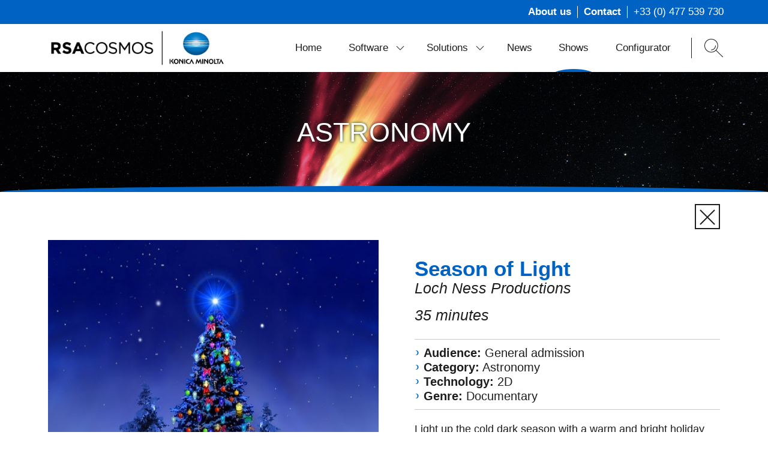

--- FILE ---
content_type: text/html; charset=UTF-8
request_url: https://www.rsacosmos.com/shows/season-of-light
body_size: 12080
content:

<!DOCTYPE html><html lang="en-GB" xml:lang="en-GB" id="html"><head>  <script async src="https://www.googletagmanager.com/gtag/js?id=G-T4F9NR8YDF"></script> <script>window.dataLayer = window.dataLayer || [];
		  function gtag(){dataLayer.push(arguments);}
		  gtag('js', new Date());

		  gtag('config', 'G-T4F9NR8YDF');</script>  <script>(function(w,d,s,l,i){w[l]=w[l]||[];w[l].push({'gtm.start':
		new Date().getTime(),event:'gtm.js'});var f=d.getElementsByTagName(s)[0],
		j=d.createElement(s),dl=l!='dataLayer'?'&l='+l:'';j.async=true;j.src=
		'https://www.googletagmanager.com/gtm.js?id='+i+dl;f.parentNode.insertBefore(j,f);
		})(window,document,'script','dataLayer','GTM-5N32QPL');</script> <meta http-equiv="content-type" content="text/html; charset=UTF-8" /><link media="all" href="https://www.rsacosmos.com/wp-content/cache/autoptimize/css/autoptimize_d50fb7963ffc407669439aa4d3d13d74.css" rel="stylesheet"><title>Season of Light - RSA Cosmos</title><meta name="viewport" content="width=device-width,initial-scale=1,user-scalable=no" /> <script type="text/javascript" src="https://www.rsacosmos.com/wp-content/themes/rsacosmos/js/modernizr.custom.28468.js"></script> <link rel="alternate" type="application/rss+xml" href="https://www.rsacosmos.com/feed" title="derniers articles" /><link rel="alternate" type="application/rss+xml" href="https://www.rsacosmos.com/comments/feed" title="derniers commentaires" /><link rel="pingback" href="https://www.rsacosmos.com/xmlrpc.php" /><link rel="apple-touch-icon" sizes="180x180" href="https://www.rsacosmos.com/wp-content/themes/rsacosmos/images/favicon/apple-touch-icon.png"><link rel="icon" type="image/png" sizes="32x32" href="https://www.rsacosmos.com/wp-content/themes/rsacosmos/images/favicon/favicon-32x32.png"><link rel="icon" type="image/png" sizes="16x16" href="https://www.rsacosmos.com/wp-content/themes/rsacosmos/images/favicon/favicon-16x16.png"><link rel="manifest" href="https://www.rsacosmos.com/wp-content/themes/rsacosmos/images/favicon/site.webmanifest"><link rel="mask-icon" href="https://www.rsacosmos.com/wp-content/themes/rsacosmos/images/favicon/safari-pinned-tab.svg" color="#1abae9"><meta name="msapplication-TileColor" content="#ffffff"><meta name="theme-color" content="#ffffff"><link rel="preconnect" href="https://fonts.gstatic.com"><link href="https://fonts.googleapis.com/css2?family=Lato:wght@300;400;700&family=Roboto:wght@100;300;400;500;700&display=swap" rel="stylesheet"><meta name='robots' content='index, follow, max-image-preview:large, max-snippet:-1, max-video-preview:-1' /><link rel="canonical" href="https://www.rsacosmos.com/shows/season-of-light" /><meta property="og:locale" content="en_GB" /><meta property="og:type" content="article" /><meta property="og:title" content="Season of Light - RSA Cosmos" /><meta property="og:description" content="Light up the cold dark season with a warm and bright holiday show ! “Season of light” explores the reasons humans are so fascinated with lighting up our lives during the December holiday season. This very popular show is an exploration of the astronomical meanings behind seasonal traditions, including the “Star over Bethlehem”." /><meta property="og:url" content="https://www.rsacosmos.com/shows/season-of-light" /><meta property="og:site_name" content="RSA Cosmos" /><meta property="article:modified_time" content="2019-03-22T11:00:37+00:00" /><meta property="og:image" content="https://www.rsacosmos.com/wp-content/uploads/2017/11/fe392f78a62c6fc460cf8c2a182b395f_XL.jpg" /><meta property="og:image:width" content="900" /><meta property="og:image:height" content="1310" /><meta property="og:image:type" content="image/jpeg" /><meta name="twitter:card" content="summary_large_image" /> <script type="application/ld+json" class="yoast-schema-graph">{"@context":"https://schema.org","@graph":[{"@type":"WebPage","@id":"https://www.rsacosmos.com/shows/season-of-light","url":"https://www.rsacosmos.com/shows/season-of-light","name":"Season of Light - RSA Cosmos","isPartOf":{"@id":"https://www.rsacosmos.com/#website"},"primaryImageOfPage":{"@id":"https://www.rsacosmos.com/shows/season-of-light#primaryimage"},"image":{"@id":"https://www.rsacosmos.com/shows/season-of-light#primaryimage"},"thumbnailUrl":"https://www.rsacosmos.com/wp-content/uploads/2017/11/fe392f78a62c6fc460cf8c2a182b395f_XL.jpg","datePublished":"2013-12-31T23:00:34+00:00","dateModified":"2019-03-22T11:00:37+00:00","breadcrumb":{"@id":"https://www.rsacosmos.com/shows/season-of-light#breadcrumb"},"inLanguage":"en-GB","potentialAction":[{"@type":"ReadAction","target":["https://www.rsacosmos.com/shows/season-of-light"]}]},{"@type":"ImageObject","inLanguage":"en-GB","@id":"https://www.rsacosmos.com/shows/season-of-light#primaryimage","url":"https://www.rsacosmos.com/wp-content/uploads/2017/11/fe392f78a62c6fc460cf8c2a182b395f_XL.jpg","contentUrl":"https://www.rsacosmos.com/wp-content/uploads/2017/11/fe392f78a62c6fc460cf8c2a182b395f_XL.jpg","width":900,"height":1310},{"@type":"BreadcrumbList","@id":"https://www.rsacosmos.com/shows/season-of-light#breadcrumb","itemListElement":[{"@type":"ListItem","position":1,"name":"Accueil","item":"https://www.rsacosmos.com/"},{"@type":"ListItem","position":2,"name":"Season of Light"}]},{"@type":"WebSite","@id":"https://www.rsacosmos.com/#website","url":"https://www.rsacosmos.com/","name":"RSA Cosmos","description":"Planetarium designer","potentialAction":[{"@type":"SearchAction","target":{"@type":"EntryPoint","urlTemplate":"https://www.rsacosmos.com/?s={search_term_string}"},"query-input":{"@type":"PropertyValueSpecification","valueRequired":true,"valueName":"search_term_string"}}],"inLanguage":"en-GB"}]}</script> <link rel='dns-prefetch' href='//maps.google.com' /> <script type="text/javascript">window._wpemojiSettings = {"baseUrl":"https:\/\/s.w.org\/images\/core\/emoji\/16.0.1\/72x72\/","ext":".png","svgUrl":"https:\/\/s.w.org\/images\/core\/emoji\/16.0.1\/svg\/","svgExt":".svg","source":{"concatemoji":"https:\/\/www.rsacosmos.com\/wp-includes\/js\/wp-emoji-release.min.js?ver=d0aba1c8c686ee1f002bceb7286124a9"}};
/*! This file is auto-generated */
!function(s,n){var o,i,e;function c(e){try{var t={supportTests:e,timestamp:(new Date).valueOf()};sessionStorage.setItem(o,JSON.stringify(t))}catch(e){}}function p(e,t,n){e.clearRect(0,0,e.canvas.width,e.canvas.height),e.fillText(t,0,0);var t=new Uint32Array(e.getImageData(0,0,e.canvas.width,e.canvas.height).data),a=(e.clearRect(0,0,e.canvas.width,e.canvas.height),e.fillText(n,0,0),new Uint32Array(e.getImageData(0,0,e.canvas.width,e.canvas.height).data));return t.every(function(e,t){return e===a[t]})}function u(e,t){e.clearRect(0,0,e.canvas.width,e.canvas.height),e.fillText(t,0,0);for(var n=e.getImageData(16,16,1,1),a=0;a<n.data.length;a++)if(0!==n.data[a])return!1;return!0}function f(e,t,n,a){switch(t){case"flag":return n(e,"\ud83c\udff3\ufe0f\u200d\u26a7\ufe0f","\ud83c\udff3\ufe0f\u200b\u26a7\ufe0f")?!1:!n(e,"\ud83c\udde8\ud83c\uddf6","\ud83c\udde8\u200b\ud83c\uddf6")&&!n(e,"\ud83c\udff4\udb40\udc67\udb40\udc62\udb40\udc65\udb40\udc6e\udb40\udc67\udb40\udc7f","\ud83c\udff4\u200b\udb40\udc67\u200b\udb40\udc62\u200b\udb40\udc65\u200b\udb40\udc6e\u200b\udb40\udc67\u200b\udb40\udc7f");case"emoji":return!a(e,"\ud83e\udedf")}return!1}function g(e,t,n,a){var r="undefined"!=typeof WorkerGlobalScope&&self instanceof WorkerGlobalScope?new OffscreenCanvas(300,150):s.createElement("canvas"),o=r.getContext("2d",{willReadFrequently:!0}),i=(o.textBaseline="top",o.font="600 32px Arial",{});return e.forEach(function(e){i[e]=t(o,e,n,a)}),i}function t(e){var t=s.createElement("script");t.src=e,t.defer=!0,s.head.appendChild(t)}"undefined"!=typeof Promise&&(o="wpEmojiSettingsSupports",i=["flag","emoji"],n.supports={everything:!0,everythingExceptFlag:!0},e=new Promise(function(e){s.addEventListener("DOMContentLoaded",e,{once:!0})}),new Promise(function(t){var n=function(){try{var e=JSON.parse(sessionStorage.getItem(o));if("object"==typeof e&&"number"==typeof e.timestamp&&(new Date).valueOf()<e.timestamp+604800&&"object"==typeof e.supportTests)return e.supportTests}catch(e){}return null}();if(!n){if("undefined"!=typeof Worker&&"undefined"!=typeof OffscreenCanvas&&"undefined"!=typeof URL&&URL.createObjectURL&&"undefined"!=typeof Blob)try{var e="postMessage("+g.toString()+"("+[JSON.stringify(i),f.toString(),p.toString(),u.toString()].join(",")+"));",a=new Blob([e],{type:"text/javascript"}),r=new Worker(URL.createObjectURL(a),{name:"wpTestEmojiSupports"});return void(r.onmessage=function(e){c(n=e.data),r.terminate(),t(n)})}catch(e){}c(n=g(i,f,p,u))}t(n)}).then(function(e){for(var t in e)n.supports[t]=e[t],n.supports.everything=n.supports.everything&&n.supports[t],"flag"!==t&&(n.supports.everythingExceptFlag=n.supports.everythingExceptFlag&&n.supports[t]);n.supports.everythingExceptFlag=n.supports.everythingExceptFlag&&!n.supports.flag,n.DOMReady=!1,n.readyCallback=function(){n.DOMReady=!0}}).then(function(){return e}).then(function(){var e;n.supports.everything||(n.readyCallback(),(e=n.source||{}).concatemoji?t(e.concatemoji):e.wpemoji&&e.twemoji&&(t(e.twemoji),t(e.wpemoji)))}))}((window,document),window._wpemojiSettings);</script> <script type="text/javascript" src="https://www.rsacosmos.com/wp-content/plugins/jquery-manager/assets/js/jquery-3.5.1.min.js" id="jquery-core-js"></script> <script type="text/javascript" id="wpp-localization-js-extra">var wpp_l10n = {"clone_property":"Clone Property","delete":"Delete","show":"Show","hide":"Hide","featured":"Featured","add_to_featured":"Add to Featured","undefined_error":"Undefined Error.","set_property_type_confirmation":"You are about to set ALL your Properties to the selected Property type. Are you sure?","processing":"Processing...","geo_attribute_usage":"Attention! This attribute (slug) is used by Google Validator and Address Display functionality. It is set automatically and can not be edited on Property Adding\/Updating page.","default_property_image":"Default Property Image","remove_image":"Remove Image","error_types_one":"Settings can't be saved. You need to enter at least one property type.","uploading":"Uploading","drop_file":"Drop files here to upload","upload_images":"Upload Image","cancel":"Cancel","fail":"Failed","dtables":{"first":"First","previous":"Previous","next":"Next","last":"Last","processing":"Processing...","show_menu_entries":"Show _MENU_ entries","no_m_records_found":"No matching records found","no_data_available":"No data available in table","loading":"Loading...","showing_entries":"Showing _START_ to _END_ of _TOTAL_ entries","showing_entries_null":"Showing 0 to 0 of 0 entries","filtered_from_total":"(filtered from _MAX_ total entries)","search":"Search:","display":"Display:","records":"records","all":"All"},"feps":{"unnamed_form":"Unnamed Form","form_could_not_be_removed_1":"Form could not be removed because of some server error.","form_could_not_be_removed_2":"Form could not be removed because form ID is undefined."},"fbtabs":{"unnamed_canvas":"Unnamed Canvas"},"attr_not_support_default":"Default Value not supported for this data entry.","are_you_sure":"Are you sure?","replace_all":"Replace all","replace_empty":"Replace only empty","_done":"Done!"};
var wpp = {"instance":{"request":[],"get":[],"post":[],"iframe_enabled":false,"ajax_url":"https:\/\/www.rsacosmos.com\/wp-admin\/admin-ajax.php","home_url":"https:\/\/www.rsacosmos.com","user_logged_in":"false","is_permalink":true,"settings":{"configuration":{"enable_comments":"false","enable_revisions":"false","exclude_from_regular_search_results":"false","base_slug":"shows","automatically_insert_overview":"false","do_not_override_search_result_page":"true","single_property":{"template":"property","page_template":"default"},"property_overview":{"sort_stats_by_groups":"false","show_true_as_image":"false","thumbnail_size":"medium_affiche","pagination_type":"slider","show_children":"true","fancybox_preview":"true","add_sort_by_title":"false","display_slideshow":"false"},"disable_widgets":{"wpp_sidebar_film":"false"},"address_attribute":"","google_maps_localization":"fr","google_maps_api":"AIzaSyBe3smL9WcSRhL1NDDnEiP5Gn0asL2w-Qg","google_maps_api_server":"AIzaSyBe3smL9WcSRhL1NDDnEiP5Gn0asL2w-Qg","phone_number":"","autoload_css":"true","enable_legacy_features":"false","allow_parent_deep_depth":"false","disable_wordpress_postmeta_cache":"false","developer_mode":"true","auto_delete_attachments":"false","automatically_regenerate_thumbnail":"true","pre_release_update":"false","using_fancybox":"false","default_image":{"default":{"url":"","id":""},"types":{"film":{"url":"","id":""}}},"bottom_insert_pagenation":"true","single_property_view":{"map_image_type":"thumbnail","gm_zoom_level":"13"},"gm_zoom_level":"","google_maps":{"show_true_as_image":"false","infobox_settings":{"show_property_title":"false","show_direction_link":"false","do_not_show_child_properties":"false","show_child_property_attributes":"false","infowindow_styles":"default"},"infobox_attributes":[]},"display_address_format":"[city], [state]","area_dimensions":"sq. ft","currency_symbol":"$","thousands_sep":"","currency_symbol_placement":"","show_aggregated_value_as_average":"false","admin_ui":{"overview_table_thumbnail_size":"thumbnail"},"completely_hide_hidden_attributes_in_admin_ui":"false","feature_settings":{"white_label":{"labels":{"singular_name":"","plural_name":""},"contextual_help":{"overview_page":""}}}},"image_sizes":{"slideshow":{"width":"1440","height":"500"},"affiche":{"width":"900","height":"1310"},"medium_affiche":{"width":"302","height":"445"},"galerie":{"width":"640","height":"640"}},"property_stats":{"duree":"Duration","audience":"Audience","categorie":"Category","technologie":"Technology","genre":"Genre","resolution":"Resolution","language":"Language"},"property_stats_groups":{"duree":"","audience":"","categorie":"","technologie":"","genre":"","resolution":"","language":""},"sortable_attributes":["duree","audience","categorie","technologie","genre","resolution","language"],"searchable_attributes":["duree","audience","categorie","technologie","genre","resolution","language"],"searchable_attr_fields":{"duree":"dropdown","audience":"dropdown","categorie":"dropdown","technologie":"dropdown","genre":"dropdown","resolution":"dropdown","language":"dropdown"},"predefined_search_values":{"duree":"Less than 15 min,\r\nLess than 30 min,\r\nMore than 30 min","audience":"General admission,\r\nSchool groups\/Children","categorie":"Astronomy,\r\nLife & Earth Sciences,\r\nFamily","technologie":"2D,\r\n3D","genre":"Tale,\r\nDocumentary,\r\nFilm,\r\nMusic","resolution":"4K,\r\n8K","language":"Arabic,\r\nBulgarian,\r\nCantonese,\r\nCatalan,\r\nChinese,\r\nCroatian,\r\nCzech,\r\nDutch,\r\nEnglish,\r\nEnglishIndian,\r\nEuskara,\r\nFarsi-Persian,\r\nFinnish,\r\nFlemish,\r\nFrench,\r\nGerman,\r\nGreek,\r\nHindi,\r\nHebrew,\r\nHungarian,\r\nItalian,\r\nJapanese,\r\nKorean,\r\nLatvian,\r\nLithuanian,\r\nMalay,\r\nNorwegian,\r\nPolish,\r\nPortuguese,\r\nRomanian,\r\nRussian,\r\nSlovak,\r\nSpanish,\r\nSwedish,\r\nTamil,\r\nTelugu,\r\nThai,\r\nTurkish,\r\nUkrainian"},"admin_attr_fields":{"duree":"dropdown","audience":"dropdown","categorie":"dropdown","technologie":"multi_checkbox","genre":"dropdown","resolution":"multi_checkbox","language":"multi_checkbox"},"predefined_values":{"duree":"Less than 15 min,\r\nLess than 30 min,\r\nMore than 30 min","audience":"General admission,\r\nSchool groups\/Children","categorie":"Astronomy,\r\nLife & Earth Sciences,\r\nFamily","technologie":"2D,\r\n3D","genre":"Tale,\r\nDocumentary,\r\nFilm,\r\nMusic","resolution":"4K,\r\n8K","language":"Arabic,\r\nBulgarian,\r\nCantonese,\r\nCatalan,\r\nChinese,\r\nCroatian,\r\nCzech,\r\nDutch,\r\nEnglish,\r\nEnglishIndian,\r\nEuskara,\r\nFarsi-Persian,\r\nFinnish,\r\nFlemish,\r\nFrench,\r\nGerman,\r\nGreek,\r\nHindi,\r\nHebrew,\r\nHungarian,\r\nItalian,\r\nJapanese,\r\nKorean,\r\nLatvian,\r\nLithuanian,\r\nMalay,\r\nNorwegian,\r\nPolish,\r\nPortuguese,\r\nRomanian,\r\nRussian,\r\nSlovak,\r\nSpanish,\r\nSwedish,\r\nTamil,\r\nTelugu,\r\nThai,\r\nTurkish,\r\nUkrainian"},"property_types":{"film":"Film"},"searchable_property_types":["film"],"property_groups":{"main":{"name":"Main","color":"#bdd6ff"}},"hidden_attributes":[],"property_inheritance":{"floorplan":["street_number","route","state","postal_code","location","display_address","address_is_formatted"]},"name":"WP-Property","version":"2.4.6","domain":"wpp","default_coords":{"latitude":"57.7973333","longitude":"12.0502107"},"geo_type_attributes":["formatted_address","street_number","route","district","city","county","state","state_code","country","country_code","postal_code"],"images":{"map_icon_shadow":"https:\/\/www.rsacosmos.com\/wp-content\/plugins\/wp-property\/static\/images\/map_icon_shadow.png"},"property_meta":[],"descriptions":{"descriptions":{"property_type":"The Property type will determine the layout.","custom_attribute_overview":"Customize what appears in search results in the attribute section.  For example: 1bed, 2baths, area varies slightly.","tagline":"Will appear on overview pages and on top of every listing page."}},"prop_std_att":{"pdf":{"price":{"label":"Price","notice":""},"address":{"label":"Address","notice":"This attribute will be used for automatic geolocation."},"bedrooms":{"label":"Bedrooms","notice":""},"bathrooms":{"label":"Bathrooms","notice":""},"living_space_size":{"label":"Living Space size Sq ft","notice":""},"features":{"label":"Features","notice":""},"community_features":{"label":"Community Features","notice":""}},"importer":{"total_rooms":{"label":"Total Rooms","notice":""},"year_built":{"label":"Year Built","notice":""},"no_of_floors":{"label":"No. of Floors","notice":""},"lot_size_acres":{"label":"Lot size, acres","notice":""},"neighborhood":{"label":"Neighborhood (term)","notice":""},"fees":{"label":"Fees","notice":""},"status":{"label":"Status","notice":""}}},"prop_std_att_mapped":[],"prop_std_att_mapsto":[],"property_assistant":{"default_atts":{"tagline":"Tagline","location":"Address","city":"City","price":"Price","year_built":"Year Built","fees":"Fees"},"residential":{"bedrooms":"Bedrooms","bathrooms":"Bathrooms","total_rooms":"Total Rooms","living_space":"Living space"},"commercial":{"business_purpose":"Business Purpose"},"land":{"lot_size":"Lot Size"}},"location_matters":["building","single_family_home"],"search_conversions":{"bedrooms":{"Studio":"0.5"}},"attributes":{"types":{"input":"Short Text","textarea":"Textarea","checkbox":"Checkbox","datetime":"Date and Time","currency":"Currency","number":"Number","wysiwyg":"Text Editor","dropdown":"Dropdown Selection","select_advanced":"Advanced Dropdown","multi_checkbox":"Multi-Checkbox","radio":"Radio","url":"URL","oembed":"Oembed","date":"Date picker","time":"Time picker","color":"Color picker","image_advanced":"Image upload","file_advanced":"Files upload","file_input":"File URL"},"searchable":{"input":["input"],"textarea":["input"],"wysiwyg":["input"],"dropdown":["dropdown","multicheckbox"],"select_advanced":["dropdown","multicheckbox"],"checkbox":["checkbox"],"multi_checkbox":["input","dropdown","multicheckbox"],"radio":["dropdown","multicheckbox"],"number":["input","dropdown","range_input","range_dropdown","advanced_range_dropdown"],"currency":["input","dropdown","range_input","range_dropdown","advanced_range_dropdown"],"url":["input"],"date":["range_date"]},"default":{"input":"text","number":"text","currency":"text","url":"text","oembed":"text","textarea":"textarea","wysiwyg":"textarea"},"multiple":["categorical-term","multi_checkbox","image_advanced","file_advanced","image_upload"]},"numeric_attributes":[],"currency_attributes":[],"taxonomies":{"property_feature":{"default":true,"hierarchical":false,"public":true,"show_ui":true,"show_in_nav_menus":true,"show_tagcloud":true,"add_native_mtbox":true,"label":"Features","labels":{"name":"Features","singular_name":"Feature","search_items":"Search Features","all_items":"All Features","parent_item":"Parent Feature","parent_item_colon":"Parent Feature:","edit_item":"Edit Feature","update_item":"Update Feature","add_new_item":"Add New Feature","new_item_name":"New Feature Name","menu_name":"Feature"},"query_var":"property_feature","rewrite":{"slug":"feature"}},"community_feature":{"default":true,"hierarchical":false,"public":true,"show_ui":true,"show_in_nav_menus":true,"show_tagcloud":true,"add_native_mtbox":true,"label":"Community Features","labels":{"name":"Community Features","singular_name":"Community Feature","search_items":"Search Community Features","all_items":"All Community Features","parent_item":"Parent Community Feature","parent_item_colon":"Parent Community Feature:","edit_item":"Edit Community Feature","update_item":"Update Community Feature","add_new_item":"Add New Community Feature","new_item_name":"New Community Feature Name","menu_name":"Community Feature"},"query_var":"community_feature","rewrite":{"slug":"community_feature"}}},"labels":{"name":"Properties","all_items":"All Properties","singular_name":"Property","add_new":"Add Property","add_new_item":"Add New Property","edit_item":"Edit Property","new_item":"New Property","view_item":"View Property","search_items":"Search Properties","not_found":"No properties found","not_found_in_trash":"No properties found in Trash","parent_item_colon":""}}}};</script> <script type="text/javascript" src="https://www.rsacosmos.com/wp-content/plugins/wp-property/static/scripts/l10n.js?ver=2.4.6" id="wpp-localization-js"></script> <script type="text/javascript" src="https://www.rsacosmos.com/wp-includes/js/jquery/ui/core.min.js?ver=1.13.3" id="jquery-ui-core-js"></script> <script type="text/javascript" src="https://www.rsacosmos.com/wp-includes/js/jquery/ui/tabs.min.js?ver=1.13.3" id="jquery-ui-tabs-js"></script> <script type="text/javascript" src="https://www.rsacosmos.com/wp-includes/js/jquery/ui/mouse.min.js?ver=1.13.3" id="jquery-ui-mouse-js"></script> <script type="text/javascript" src="https://www.rsacosmos.com/wp-includes/js/jquery/ui/sortable.min.js?ver=1.13.3" id="jquery-ui-sortable-js"></script> <script type="text/javascript" src="https://www.rsacosmos.com/wp-content/plugins/jquery-manager/assets/js/jquery-migrate-3.3.0.min.js" id="jquery-migrate-js"></script> <script type="text/javascript" src="https://www.rsacosmos.com/wp-content/plugins/wp-property/static/scripts/wpp.global.js?ver=2.4.6" id="wp-property-global-js"></script> <script type="text/javascript" id="gdpr-js-extra">var GDPR = {"ajaxurl":"https:\/\/www.rsacosmos.com\/wp-admin\/admin-ajax.php","logouturl":"","i18n":{"aborting":"Aborting","logging_out":"You are being logged out.","continue":"Continue","cancel":"Cancel","ok":"OK","close_account":"Close your account?","close_account_warning":"Your account will be closed and all data will be permanently deleted and cannot be recovered. Are you sure?","are_you_sure":"Are you sure?","policy_disagree":"By disagreeing you will no longer have access to our site and will be logged out."},"is_user_logged_in":"","refresh":"1"};</script> <script type="text/javascript" src="https://www.rsacosmos.com/wp-content/plugins/gdpr/dist/js/public.js?ver=2.1.2" id="gdpr-js"></script> <script type="text/javascript" src="https://www.rsacosmos.com/wp-content/plugins/wp-property/static/scripts/fancybox/jquery.fancybox-1.3.4.pack.js?ver=1.7.3" id="wpp-jquery-fancybox-js"></script> <script type="text/javascript" src="https://www.rsacosmos.com/wp-content/plugins/wp-property/static/scripts/jquery.address-1.5.js?ver=d0aba1c8c686ee1f002bceb7286124a9" id="wpp-jquery-address-js"></script> <script type="text/javascript" src="https://www.rsacosmos.com/wp-content/plugins/wp-property/static/scripts/jquery.scrollTo-min.js?ver=d0aba1c8c686ee1f002bceb7286124a9" id="wpp-jquery-scrollTo-js"></script> <script type="text/javascript" src="https://www.rsacosmos.com/wp-content/plugins/wp-property/static/scripts/swiper.jquery.min.js?ver=1.7.3" id="wpp-jquery-swiper-js"></script> <script type="text/javascript" src="https://maps.google.com/maps/api/js?key=AIzaSyBe3smL9WcSRhL1NDDnEiP5Gn0asL2w-Qg&amp;ver=d0aba1c8c686ee1f002bceb7286124a9" id="google-maps-js"></script> <link rel="https://api.w.org/" href="https://www.rsacosmos.com/wp-json/" /><link rel="EditURI" type="application/rsd+xml" title="RSD" href="https://www.rsacosmos.com/xmlrpc.php?rsd" /><link rel='shortlink' href='https://www.rsacosmos.com/?p=640' /><link rel="alternate" title="oEmbed (JSON)" type="application/json+oembed" href="https://www.rsacosmos.com/wp-json/oembed/1.0/embed?url=https%3A%2F%2Fwww.rsacosmos.com%2Fshows%2Fseason-of-light" /><link rel="alternate" title="oEmbed (XML)" type="text/xml+oembed" href="https://www.rsacosmos.com/wp-json/oembed/1.0/embed?url=https%3A%2F%2Fwww.rsacosmos.com%2Fshows%2Fseason-of-light&#038;format=xml" /></head><body class="wp-singular property-template-default single single-property postid-640 wp-theme-rsacosmos"> <noscript><iframe src="https://www.googletagmanager.com/ns.html?id=GTM-5N32QPL"
 height="0" width="0" style="display:none;visibility:hidden"></iframe></noscript><div id="headerContainer"><div id="widgetTop"><ul><li id="nav_menu-4" class="widget widget_nav_menu"><div class="menu-menutop-container"><ul id="menu-menutop" class="menu"><li id="menu-item-3524" class="menu-item menu-item-type-post_type menu-item-object-page menu-item-3524"><a href="https://www.rsacosmos.com/company.html">About us</a></li><li id="menu-item-3525" class="menu-item menu-item-type-post_type menu-item-object-page menu-item-3525"><a href="https://www.rsacosmos.com/contact.html">Contact</a></li></ul></div></li><li id="custom_html-4" class="widget_text widget widget_custom_html"><div class="textwidget custom-html-widget"><p class="topPhone"> +33 (0) 477 539 730</p> <a class="topPhoneMobile" href="tel:+330477539730"> +33 (0) 477 539 730 </a></div></li></ul></div><header id="header"><div id="headerLogo"> <a id="logo" href="https://www.rsacosmos.com" title="RSA Cosmos"> <img class="noLazy" src="https://www.rsacosmos.com/wp-content/themes/rsacosmos/images/logo.png" alt="RSA Cosmos" title="RSA Cosmos" /> </a> <a id="logoMobile" href="https://www.rsacosmos.com" title="RSA Cosmos"> <img class="noLazy" src="https://www.rsacosmos.com/wp-content/themes/rsacosmos/images/logoMobile.png" alt="RSA Cosmos" title="RSA Cosmos" /> </a></div><div id="headerSearch"><div class="btnSearchClose"><span class="layer layer1"></span><span class="layer layer2"></span></div><div class="widget widget_search"><form role="search" method="get" id="searchform" class="searchform" action="https://www.rsacosmos.com/" ><div> <input type="text" value="" name="s" id="s" placeholder="Search rsacosmos.com"/> <input type="submit" id="searchsubmit" value="Search" /></div></form></div></div><div id="btnSearch"><span>Recherche</span></div><div class="btn btnMenuMobile"> <span class="layer layer1"></span><span class="layer layer2"></span><span class="layer layer3"></span></div><nav id="mainmenu"><div class="widget widget_nav_menu"><div class="menu-menuprincipale-container"><ul id="menu-menuprincipale" class="menu"><li id="menu-item-9" class="menu-item menu-item-type-post_type menu-item-object-page menu-item-home menu-item-9"><a href="https://www.rsacosmos.com/">Home</a></li><li id="menu-item-1639" class="menu-item menu-item-type-post_type menu-item-object-page menu-item-has-children menu-item-1639"><a href="https://www.rsacosmos.com/skyexplorer-open-planetarium.html">Software</a><ul class="sub-menu"><li id="menu-item-5767" class="menu-item menu-item-type-post_type menu-item-object-page menu-item-5767"><a href="https://www.rsacosmos.com/skyexplorer-open-planetarium.html">SkyExplorer</a></li><li id="menu-item-5766" class="menu-item menu-item-type-post_type menu-item-object-page menu-item-5766"><a href="https://www.rsacosmos.com/freedome.html">FreeDome</a></li></ul></li><li id="menu-item-3523" class="menu-item menu-item-type-post_type menu-item-object-page menu-item-has-children menu-item-3523"><a href="https://www.rsacosmos.com/projection-solutions.html">Solutions</a><ul class="sub-menu"><li id="menu-item-2431" class="menu-item menu-item-type-post_type menu-item-object-page menu-item-2431"><a href="https://www.rsacosmos.com/projection-solutions.html">Projection Solutions</a></li><li id="menu-item-1733" class="menu-item menu-item-type-post_type menu-item-object-page menu-item-1733"><a href="https://www.rsacosmos.com/concept-of-a-planetarium-theater.html">Theater Equipment</a></li><li id="menu-item-2201" class="menu-item menu-item-type-post_type menu-item-object-page menu-item-2201"><a href="https://www.rsacosmos.com/portable-solutions.html">Portable Solutions</a></li><li id="menu-item-4434" class="menu-item menu-item-type-post_type menu-item-object-page menu-item-4434"><a href="https://www.rsacosmos.com/led-dome-system.html">LED Dome System</a></li></ul></li><li id="menu-item-1327" class="menu-item menu-item-type-post_type menu-item-object-page current_page_parent menu-item-1327"><a href="https://www.rsacosmos.com/news-planetariums.html">News</a></li><li id="menu-item-28" class="menu-item menu-item-type-post_type menu-item-object-page menu-item-28"><a href="https://www.rsacosmos.com/shows.html">Shows</a></li><li id="menu-item-2257" class="menu-item menu-item-type-post_type menu-item-object-page menu-item-2257"><a href="https://www.rsacosmos.com/configurator.html">Configurator</a></li><li id="menu-item-4068" class="menu-item menu-item-type-post_type menu-item-object-page menu-item-4068"><a href="https://www.rsacosmos.com/company.html">About us</a></li><li id="menu-item-4069" class="menu-item menu-item-type-post_type menu-item-object-page menu-item-4069"><a href="https://www.rsacosmos.com/contact.html">Contact</a></li></ul></div></div></nav><nav id="widgetNavMobile"><ul><li id="custom_html-3" class="widget_text widget widget_custom_html"><div class="textwidget custom-html-widget"><div class="reseauxNavMobile"> <a class="facebook" href="https://fr-fr.facebook.com/rsacosmos/" title="Follow RSA Cosmos on Facebook" target="_bank">facebook</a><a class="twitter" href="https://www.linkedin.com/company/rsacosmos/" title="Follow RSA Cosmos on Linkedin" target="_bank">Linkedin</a><a class="google" href="https://www.youtube.com/channel/UCy81jLNW7GZiVIcrZw9268A" title="Follow RSA Cosmos on Youtube"  target="_bank">Youtube</a><a class="instagram" href="https://www.instagram.com/explore/tags/rsacosmos/" title="Follow RSA Cosmos on Instagram" target="_bank">instagram</a></div></div></li><li id="nav_menu-3" class="widget widget_nav_menu"><div class="menu-menuprincipale-container"><ul id="menu-menuprincipale-1" class="menu"><li class="menu-item menu-item-type-post_type menu-item-object-page menu-item-home menu-item-9"><a href="https://www.rsacosmos.com/">Home</a></li><li class="menu-item menu-item-type-post_type menu-item-object-page menu-item-has-children menu-item-1639"><a href="https://www.rsacosmos.com/skyexplorer-open-planetarium.html">Software</a><ul class="sub-menu"><li class="menu-item menu-item-type-post_type menu-item-object-page menu-item-5767"><a href="https://www.rsacosmos.com/skyexplorer-open-planetarium.html">SkyExplorer</a></li><li class="menu-item menu-item-type-post_type menu-item-object-page menu-item-5766"><a href="https://www.rsacosmos.com/freedome.html">FreeDome</a></li></ul></li><li class="menu-item menu-item-type-post_type menu-item-object-page menu-item-has-children menu-item-3523"><a href="https://www.rsacosmos.com/projection-solutions.html">Solutions</a><ul class="sub-menu"><li class="menu-item menu-item-type-post_type menu-item-object-page menu-item-2431"><a href="https://www.rsacosmos.com/projection-solutions.html">Projection Solutions</a></li><li class="menu-item menu-item-type-post_type menu-item-object-page menu-item-1733"><a href="https://www.rsacosmos.com/concept-of-a-planetarium-theater.html">Theater Equipment</a></li><li class="menu-item menu-item-type-post_type menu-item-object-page menu-item-2201"><a href="https://www.rsacosmos.com/portable-solutions.html">Portable Solutions</a></li><li class="menu-item menu-item-type-post_type menu-item-object-page menu-item-4434"><a href="https://www.rsacosmos.com/led-dome-system.html">LED Dome System</a></li></ul></li><li class="menu-item menu-item-type-post_type menu-item-object-page current_page_parent menu-item-1327"><a href="https://www.rsacosmos.com/news-planetariums.html">News</a></li><li class="menu-item menu-item-type-post_type menu-item-object-page menu-item-28"><a href="https://www.rsacosmos.com/shows.html">Shows</a></li><li class="menu-item menu-item-type-post_type menu-item-object-page menu-item-2257"><a href="https://www.rsacosmos.com/configurator.html">Configurator</a></li><li class="menu-item menu-item-type-post_type menu-item-object-page menu-item-4068"><a href="https://www.rsacosmos.com/company.html">About us</a></li><li class="menu-item menu-item-type-post_type menu-item-object-page menu-item-4069"><a href="https://www.rsacosmos.com/contact.html">Contact</a></li></ul></div></li></ul></nav></header></div><div id="page"> <script type="text/javascript">var map;
    var marker;
    var infowindow;

    jQuery(document).ready(function() {

      if(typeof jQuery.fn.fancybox == 'function') {
        jQuery("a.fancybox_image, .gallery-item a").fancybox({
          'transitionIn'  :  'elastic',
          'transitionOut'  :  'elastic',
          'speedIn'    :  600,
          'speedOut'    :  200,
          'overlayShow'  :  false
        });
      }

      if(typeof google == 'object') {
        initialize_this_map();
      } else {
        jQuery("#property_map").hide();
      }

    });


  function initialize_this_map() {
      }</script> <div class="headerPage" 
 style="background:url('https://www.rsacosmos.com/wp-content/uploads/2020/05/bgHeaderAstronomy.jpg') no-repeat center center"		><p class="pageTitle">Astronomy</p></div><div id="container" class="film_container"><div id="content" class="property_content" role="main"><div id="post-640" class="post-640 property type-property status-publish has-post-thumbnail hentry"><div class="blockInfos"><div class="retour" onclick="history.go(-1)"><span>Retour</span></div><div class="blockImage"> <img width="900" height="1310" src="https://www.rsacosmos.com/wp-content/uploads/2017/11/fe392f78a62c6fc460cf8c2a182b395f_XL.jpg" class="attachment-post-thumbnail size-post-thumbnail wp-post-image" alt="" decoding="async" fetchpriority="high" srcset="https://www.rsacosmos.com/wp-content/uploads/2017/11/fe392f78a62c6fc460cf8c2a182b395f_XL.jpg 900w, https://www.rsacosmos.com/wp-content/uploads/2017/11/fe392f78a62c6fc460cf8c2a182b395f_XL-206x300.jpg 206w, https://www.rsacosmos.com/wp-content/uploads/2017/11/fe392f78a62c6fc460cf8c2a182b395f_XL-768x1118.jpg 768w, https://www.rsacosmos.com/wp-content/uploads/2017/11/fe392f78a62c6fc460cf8c2a182b395f_XL-704x1024.jpg 704w" sizes="(max-width: 900px) 100vw, 900px" /></div><div class="blockDesc"><h1 class="film-title entry-title">Season of Light</h1><p class="production">Loch Ness Productions</p><p class="duree">35 minutes</p><ul class="caracteristiques"><li class="audience"><span>Audience:</span> General admission</li><li class="categorie"><span>Category:</span> Astronomy</li><li class="technologie"><span>Technology:</span> 2D</li><li class="genre"><span>Genre:</span> Documentary</li></ul><div class="wpp_the_content"><p>Light up the cold dark season with a warm and bright holiday show ! “Season of light” explores the reasons humans are so fascinated with lighting up our lives during the December holiday season. This very popular show is an exploration of the astronomical meanings behind seasonal traditions, including the “Star over Bethlehem”.</p></div></div></div><div class="showGallery"><div id='gallery-1' class='gallery galleryid-640 gallery-columns-3 gallery-size-galerie'><figure class='gallery-item'><div class='gallery-icon landscape'> <a href='https://www.rsacosmos.com/wp-content/uploads/2017/11/fisheyesolun.jpg' data-lbwps-width="640" data-lbwps-height="640" data-lbwps-srcsmall="https://www.rsacosmos.com/wp-content/uploads/2017/11/fisheyesolun-300x300.jpg"><noscript><img width="640" height="640" src="https://www.rsacosmos.com/wp-content/uploads/2017/11/fisheyesolun.jpg" class="attachment-galerie size-galerie" alt="" decoding="async" srcset="https://www.rsacosmos.com/wp-content/uploads/2017/11/fisheyesolun.jpg 640w, https://www.rsacosmos.com/wp-content/uploads/2017/11/fisheyesolun-150x150.jpg 150w, https://www.rsacosmos.com/wp-content/uploads/2017/11/fisheyesolun-300x300.jpg 300w" sizes="(max-width: 640px) 100vw, 640px" /></noscript><img width="640" height="640" src='data:image/svg+xml,%3Csvg%20xmlns=%22http://www.w3.org/2000/svg%22%20viewBox=%220%200%20640%20640%22%3E%3C/svg%3E' data-src="https://www.rsacosmos.com/wp-content/uploads/2017/11/fisheyesolun.jpg" class="lazyload attachment-galerie size-galerie" alt="" decoding="async" data-srcset="https://www.rsacosmos.com/wp-content/uploads/2017/11/fisheyesolun.jpg 640w, https://www.rsacosmos.com/wp-content/uploads/2017/11/fisheyesolun-150x150.jpg 150w, https://www.rsacosmos.com/wp-content/uploads/2017/11/fisheyesolun-300x300.jpg 300w" data-sizes="(max-width: 640px) 100vw, 640px" /></a></div></figure></div></div></div></div></div></div><div id="footerContainer"><footer id="footer"><div class="footerInfos"><div class="footerInfosContainer"><div class="adresseFooter"><p><span>RSA COSMOS, S.A.S.</span><br/>Z.I. de la Vaure<br/>CS 80945<br/>42290 Sorbiers, France<br/>+33 (0)4 77 53 97 30</p></div><div class="logoFooter"> <a id="logoFooter" href="https://www.rsacosmos.com" title="RSA Cosmos"> <noscript><img src="https://www.rsacosmos.com/wp-content/themes/rsacosmos/images/logoFooter.png" alt="RSA Cosmos" title="RSA Cosmos" /></noscript><img class="lazyload" src='data:image/svg+xml,%3Csvg%20xmlns=%22http://www.w3.org/2000/svg%22%20viewBox=%220%200%20210%20140%22%3E%3C/svg%3E' data-src="https://www.rsacosmos.com/wp-content/themes/rsacosmos/images/logoFooter.png" alt="RSA Cosmos" title="RSA Cosmos" /> </a></div><div class="reseauxFooter"><div class="reseauxFooterContainer"><p>#RSACOSMOS<br/>#PLANETARIUM<br/>#DESIGNER</p><div class="linkReseaux"> <a class="facebook" href="https://fr-fr.facebook.com/rsacosmos/" title="Follow RSA Cosmos on Facebook" target="_bank">facebook</a><a class="twitter" href="https://www.linkedin.com/company/rsacosmos/" title="Follow RSA Cosmos on LinkedIn" target="_bank">linkedin</a><a class="google" href="https://www.youtube.com/channel/UCy81jLNW7GZiVIcrZw9268A" title="Follow RSA Cosmos on Youtube" target="_bank">Youtube</a><a class="instagram" href="https://www.instagram.com/explore/tags/rsacosmos/" title="Follow RSA Cosmos on Instagram" target="_bank">instagram</a></div></div></div></div></div><div id="widgetFooter"><div id="backtotop"><a href="#"><span></span></a></div><ul><li id="custom_html-2" class="widget_text widget widget_custom_html"><div class="textwidget custom-html-widget"><div class="copyright"><p>©RSA COSMOS, S.A.S. Planetarium Designer - All rights reserved</p></div></div></li><li id="nav_menu-2" class="widget widget_nav_menu"><div class="menu-menufooter-container"><ul id="menu-menufooter" class="menu"><li id="menu-item-3712" class="menu-item menu-item-type-post_type menu-item-object-page menu-item-3712"><a href="https://www.rsacosmos.com/privacy-policy.html">Privacy policy</a></li><li id="menu-item-724" class="menu-item menu-item-type-post_type menu-item-object-page menu-item-724"><a href="https://www.rsacosmos.com/mentions-legales.html">Legal notices</a></li><li id="menu-item-725" class="menu-item menu-item-type-post_type menu-item-object-page menu-item-725"><a href="https://www.rsacosmos.com/credits.html">Credits</a></li></ul></div></li></ul></div> <script type="speculationrules">{"prefetch":[{"source":"document","where":{"and":[{"href_matches":"\/*"},{"not":{"href_matches":["\/wp-*.php","\/wp-admin\/*","\/wp-content\/uploads\/*","\/wp-content\/*","\/wp-content\/plugins\/*","\/wp-content\/themes\/rsacosmos\/*","\/*\\?(.+)"]}},{"not":{"selector_matches":"a[rel~=\"nofollow\"]"}},{"not":{"selector_matches":".no-prefetch, .no-prefetch a"}}]},"eagerness":"conservative"}]}</script> <div class="gdpr gdpr-overlay"></div><div class="gdpr gdpr-general-confirmation"><div class="gdpr-wrapper"><header><div class="gdpr-box-title"><h3></h3> <span class="gdpr-close"></span></div></header><div class="gdpr-content"><p></p></div><footer> <button class="gdpr-ok" data-callback="closeNotification">OK</button></footer></div></div> <noscript><style>.lazyload{display:none;}</style></noscript><script data-noptimize="1">window.lazySizesConfig=window.lazySizesConfig||{};window.lazySizesConfig.loadMode=1;</script><script async data-noptimize="1" src='https://www.rsacosmos.com/wp-content/plugins/autoptimize/classes/external/js/lazysizes.min.js?ao_version=3.1.13'></script><script type="text/javascript" src="https://www.rsacosmos.com/wp-content/plugins/advanced-responsive-video-embedder/build/main.js?ver=b087dd41bba279baeb77" id="arve-main-js"></script> <script type="text/javascript" src="https://www.rsacosmos.com/wp-includes/js/dist/hooks.min.js?ver=4d63a3d491d11ffd8ac6" id="wp-hooks-js"></script> <script type="text/javascript" src="https://www.rsacosmos.com/wp-includes/js/dist/i18n.min.js?ver=5e580eb46a90c2b997e6" id="wp-i18n-js"></script> <script type="text/javascript" id="wp-i18n-js-after">wp.i18n.setLocaleData( { 'text direction\u0004ltr': [ 'ltr' ] } );</script> <script type="text/javascript" src="https://www.rsacosmos.com/wp-content/plugins/contact-form-7/includes/swv/js/index.js?ver=6.1.1" id="swv-js"></script> <script type="text/javascript" id="contact-form-7-js-translations">( function( domain, translations ) {
	var localeData = translations.locale_data[ domain ] || translations.locale_data.messages;
	localeData[""].domain = domain;
	wp.i18n.setLocaleData( localeData, domain );
} )( "contact-form-7", {"translation-revision-date":"2024-05-21 11:58:24+0000","generator":"GlotPress\/4.0.1","domain":"messages","locale_data":{"messages":{"":{"domain":"messages","plural-forms":"nplurals=2; plural=n != 1;","lang":"en_GB"},"Error:":["Error:"]}},"comment":{"reference":"includes\/js\/index.js"}} );</script> <script type="text/javascript" id="contact-form-7-js-before">var wpcf7 = {
    "api": {
        "root": "https:\/\/www.rsacosmos.com\/wp-json\/",
        "namespace": "contact-form-7\/v1"
    }
};</script> <script type="text/javascript" src="https://www.rsacosmos.com/wp-content/plugins/contact-form-7/includes/js/index.js?ver=6.1.1" id="contact-form-7-js"></script> <script type="text/javascript" id="lbwps-photoswipe5-js-extra">var lbwpsOptions = {"label_facebook":"Share on Facebook","label_twitter":"Tweet","label_pinterest":"Pin it","label_download":"Download image","label_copyurl":"Copy image URL","label_ui_close":"Close [Esc]","label_ui_zoom":"Zoom","label_ui_prev":"Previous [\u2190]","label_ui_next":"Next [\u2192]","label_ui_error":"The image cannot be loaded","label_ui_fullscreen":"Toggle fullscreen [F]","share_facebook":"0","share_twitter":"0","share_pinterest":"0","share_download":"0","share_direct":"0","share_copyurl":"0","close_on_drag":"1","history":"1","show_counter":"1","show_fullscreen":"1","show_zoom":"1","show_caption":"1","loop":"1","pinchtoclose":"1","taptotoggle":"1","close_on_click":"1","fulldesktop":"1","use_alt":"1","usecaption":"1","desktop_slider":"1","share_custom_label":"","share_custom_link":"","wheelmode":"close","spacing":"12","idletime":"4000","hide_scrollbars":"1","caption_type":"overlay","bg_opacity":"100","padding_left":"0","padding_top":"0","padding_right":"0","padding_bottom":"0"};</script> <script type="module" src="https://www.rsacosmos.com/wp-content/plugins/lightbox-photoswipe/assets/ps5/frontend.min.js?ver=5.7.3"></script><script type="text/javascript" src="https://www.rsacosmos.com/wp-includes/js/jquery/ui/slider.min.js?ver=1.13.3" id="jquery-ui-slider-js"></script> <script type="text/javascript" src="https://www.rsacosmos.com/wp-content/plugins/wp-property/static/scripts/wp_properties.js?ver=2.4.6" id="wp-property-frontend-js"></script> </footer></div> <script type="text/javascript" src="https://www.rsacosmos.com/wp-content/themes/rsacosmos/js/jquery.bxslider.min.js"></script> <script type="text/javascript" src="https://www.rsacosmos.com/wp-content/themes/rsacosmos/js/imagesLoad.min.js"></script> <script type="text/javascript" src="https://www.rsacosmos.com/wp-content/themes/rsacosmos/js/isotope.min.js"></script> <script type="text/javascript" src="https://www.rsacosmos.com/wp-content/themes/rsacosmos/js/jquery.kinetic.min.js"></script> <script type="text/javascript" src="https://www.rsacosmos.com/wp-content/themes/rsacosmos/js/jquery.smoothTouchScroll.min.js"></script> <script defer type="text/javascript" src="https://www.rsacosmos.com/wp-content/themes/rsacosmos/js/main.js"></script> </body></html>

--- FILE ---
content_type: text/css
request_url: https://www.rsacosmos.com/wp-content/cache/autoptimize/css/autoptimize_d50fb7963ffc407669439aa4d3d13d74.css
body_size: 77919
content:
*{margin:0;padding:0;border:none;outline:none}*,*:before,*:after{-webkit-box-sizing:border-box;-moz-box-sizing:border-box;-o-box-sizing:border-box;-ms-box-sizing:border-box;box-sizing:border-box}*::-moz-selection{background:none repeat scroll 0 0 #0062c2;color:#fff}*::selection{background:none repeat scroll 0 0 #0062c2;color:#fff}body{font-family:'Lucida sans unicode',arial,helvetica,sans-serif;font-size:16px;color:#1e1e1e;background:#fff;position:relative}h1{font-family:'Lucida sans unicode',arial,helvetica,sans-serif;font-size:40px;line-height:40px;margin:0 0 30px;padding:0 15px 25px;font-weight:700;color:#1e1e1e;text-align:center;text-transform:none;position:relative}h1:before{display:block;content:"";width:100px;height:2px;position:absolute;left:50%;bottom:0;margin-left:-50px;background:#0062c2}h2{font-family:'Lucida sans unicode',arial,helvetica,sans-serif;font-size:35px;line-height:35px;margin:30px 0 20px;padding:0 15px 25px;font-weight:700;color:#0062c2;text-align:center;text-transform:none;position:relative}h2 .soustitre{display:block;font-family:'Lucida sans unicode',arial,helvetica,sans-serif;font-size:30px;line-height:35px;font-weight:400;text-transform:none;color:#1e1e1e}h2 .soustitre_chiffre{display:inline-block;font-family:'Lucida sans unicode',arial,helvetica,sans-serif;font-size:30px;line-height:35px;font-weight:400;text-transform:none;border:1px solid #1e1e1e;margin-top:10px;margin-bottom:30px;padding:0 3px;color:#1e1e1e}h2:before{display:block;content:"";width:100px;height:2px;position:absolute;left:50%;bottom:0;margin-left:-50px;background:#0062c2}h3{font-family:'Lucida sans unicode',arial,helvetica,sans-serif;font-size:22px;margin:0 0 20px;font-weight:700;color:#1e1e1e;text-align:center}a{text-decoration:none;color:#1e1e1e;-webkit-transition:all .25s ease-out 0s;-moz-transition:all .25s ease-out 0s;-o-transition:all .25s ease-out 0s;-ms-transition:all .25s ease-out 0s;transition:all .25s ease-out 0s}a:hover{color:#0062c2}.single a{font-weight:700;color:#0062c2}.single a:hover{color:#1e1e1e}a:focus{-webkit-box-shadow:none!important;-moz-box-shadow:none!important;-o-box-shadow:none!important;-ms-box-shadow:none!important;box-shadow:none!important}ul{list-style:none outside none}.single #page ul{margin-bottom:20px}.single #page ul li{position:relative;padding:3px 0;padding-left:15px;line-height:18px}.single #page ul li:before{position:absolute;z-index:1;left:0;top:8px;display:block;content:"";width:8px;height:8px;background:url(//www.rsacosmos.com/wp-content/themes/rsacosmos/images/puce.png) no-repeat center center;-webkit-background-size:8px;-moz-background-size:8px;background-size:8px}img{display:block;border:none;margin:0;padding:0}img.alignleft{float:left;margin:0 20px 20px 0}img.alignright{float:right;margin:0 0 20px 20px}input,select,textarea{-webkit-appearance:none;-moz-appearance:none;border:1px solid #c8c8c8;-webkit-border-radius:0;-moz-border-radius:0;-o-border-radius:0;-ms-border-radius:0;border-radius:0}p{margin:0 0 20px;line-height:20px}.mentions{max-width:1440px;margin:0 auto;padding:80px}.mentions p{text-align:center}.mentions ul{margin-bottom:20px;display:-webkit-box;display:-webkit-flex;display:-moz-box;display:-ms-flex;display:flex;-webkit-box-flow:column wrap;-webkit-flex-flow:column wrap;-moz-box-flow:column wrap;-ms-flex-flow:column wrap;flex-flow:column wrap;-webkit-align-content:center;align-content:center}.mentions ul li{position:relative;padding:3px 0;padding-left:15px;line-height:18px}.mentions ul li:before{position:absolute;z-index:1;left:0;top:10px;display:block;content:"";width:8px;height:8px;background:url(//www.rsacosmos.com/wp-content/themes/rsacosmos/images/puce.png) no-repeat center center;-webkit-background-size:8px;-moz-background-size:8px;background-size:8px}.link{width:100%;height:auto;text-align:center;padding:0 15px}.link a{display:inline-block;width:100%;max-width:280px;height:60px;line-height:60px;text-transform:uppercase;color:#1e1e1e;font-size:16px;padding:0 15px;border:1px solid #1e1e1e;font-weight:400}.link a:hover{background:#0062c2;color:#fff;border-color:#0062c2}.bleu{color:#0062c2}.grisfonce{color:#1e1e1e}#headerContainer{width:100%;height:120px;z-index:30000;background:#fff;padding:0;position:fixed;left:0;top:0;border-top:0 solid #0062c2;-webkit-transition:height .3s ease-out 0s,border-top .3s ease-out 0s;-moz-transition:height .3s ease-out 0s,border-top .3s ease-out 0s;-o-transition:height .3s ease-out 0s,border-top .3s ease-out 0s;-ms-transition:height .3s ease-out 0s,border-top .3s ease-out 0s;transition:height .3s ease-out 0s,border-top .3s ease-out 0s}#headerContainer.fixed{height:85px;padding:0;border-top:5px solid #0062c2;-webkit-box-shadow:0 0 5px rgba(50,50,50,.5);-moz-box-shadow:0 0 5px rgba(50,50,50,.5);-o-box-shadow:0 0 5px rgba(50,50,50,.5);-ms-box-shadow:0 0 5px rgba(50,50,50,.5);box-shadow:0 0 5px rgba(50,50,50,.5)}#headerContainer.stopscroll{position:absolute;top:413px}#header{width:80%;height:auto;margin:0 auto;position:relative;-webkit-transition:all .3s ease-out 0s;-moz-transition:all .3s ease-out 0s;-o-transition:all .3s ease-out 0s;-ms-transition:all .3s ease-out 0s;transition:all .3s ease-out 0s}#slider{width:100%;height:auto;margin:0 auto 30px;padding:120px 0 0;background:#fff;-webkit-transition:all .3s ease-out 0s;-moz-transition:all .3s ease-out 0s;-o-transition:all .3s ease-out 0s;-ms-transition:all .3s ease-out 0s;transition:all .3s ease-out 0s}#slider.fixed{padding-top:85px}#page{clear:both;width:100%;margin:0;padding:120px 0 0;-webkit-transition:all .3s ease-out 0s;-moz-transition:all .3s ease-out 0s;-o-transition:all .3s ease-out 0s;-ms-transition:all .3s ease-out 0s;transition:all .3s ease-out 0s}#page.fixed{padding:85px 0 0}.home #page{padding:50px 0}#page>#contenu{width:100%;padding:0}.home #page>#contenu{max-width:100%;padding:0}#aside{display:none}#footerContainer{width:100%;height:auto;padding:0 80px;background:#000}#footer{width:100%;max-width:1280px;margin:0 auto;position:relative}#backtotop{z-index:2010}#backtotop a{display:none;position:fixed;z-index:2010;right:40px;bottom:40px;overflow:hidden;background:url(//www.rsacosmos.com/wp-content/themes/rsacosmos/images/backtotop.png) no-repeat left top transparent;-webkit-background-size:80px;-moz-background-size:80px;background-size:80px;-webkit-border-radius:80px;-moz-border-radius:80px;-o-border-radius:80px;-ms-border-radius:80px;border-radius:80px}#backtotop a span{display:block;background:url(//www.rsacosmos.com/wp-content/themes/rsacosmos/images/backtotop.png) no-repeat left -80px transparent;-webkit-background-size:80px;background-size:80px;width:80px;height:80px;opacity:0}#backtotop.enable a{display:block}#backtotop a:hover{background-position:left 0}#politiques{padding-top:0}#politiques ul{text-align:left}#politiques ul li a{word-break:break-all}#politiques h4{text-align:left;font-size:18px;font-weight:400;color:#0062c2;margin-bottom:20px}body{top:0!important}#politiques a.cli_settings_button,button.gdpr-preferences{display:inline-block;padding:20px;text-transform:uppercase;background:#333;color:#fff;font-size:16px;margin-bottom:20px;cursor:pointer;-webkit-transition:all .3s ease-out 0s;-moz-transition:all .3s ease-out 0s;-o-transition:all .3s ease-out 0s;-ms-transition:all .3s ease-out 0s;transition:all .3s ease-out 0s}#politiques a.cli_settings_button:hover,button.gdpr-preferences:hover{background:#0062c2}body .gdpr.gdpr-privacy-bar,body .gdpr.gdpr-reconsent-bar{max-width:480px;left:50%;margin-left:-240px;bottom:30px}body .gdpr.gdpr-privacy-bar .gdpr-wrapper,body .gdpr.gdpr-reconsent-bar .gdpr-wrapper{display:block;padding:20px}body .gdpr.gdpr-privacy-bar .gdpr-wrapper .gdpr-content,body .gdpr.gdpr-reconsent-bar .gdpr-wrapper .gdpr-content{display:block;padding:0 0 15px}body .gdpr.gdpr-privacy-bar .gdpr-wrapper .gdpr-content p,body .gdpr.gdpr-reconsent-bar .gdpr-wrapper .gdpr-content p{font-size:13px;line-height:15px;padding-right:10px}body .gdpr.gdpr-privacy-bar .gdpr-wrapper .gdpr-right,body .gdpr.gdpr-reconsent-bar .gdpr-wrapper .gdpr-right{-webkit-justify-content:center;justify-content:center}body .gdpr.gdpr-privacy-bar .gdpr-wrapper .gdpr-right .gdpr-buttons,body .gdpr.gdpr-reconsent-bar .gdpr-wrapper .gdpr-right .gdpr-buttons{width:100%;display:-webkit-box;display:-webkit-flex;display:-moz-box;display:-ms-flex;display:flex;-webkit-box-flow:row wrap;-webkit-flex-flow:row wrap;-moz-box-flow:row wrap;-ms-flex-flow:row wrap;flex-flow:row wrap;-webkit-justify-content:space-between;justify-content:space-between}body .gdpr.gdpr-privacy-bar .gdpr-wrapper .gdpr-right .gdpr-buttons button.gdpr-preferences,body .gdpr.gdpr-privacy-bar .gdpr-wrapper .gdpr-right .gdpr-buttons button.gdpr-agreement{width:49%;height:40px;line-height:40px;background:0 0;border:1px solid #fff;text-shadow:none;font-size:12px;text-decoration:none;padding:0 10px;margin:0;text-transform:uppercase!important;position:relative;-webkit-align-self:space-between;align-self:space-between;-webkit-box-shadow:none;-moz-box-shadow:none;-o-box-shadow:none;-ms-box-shadow:none;box-shadow:none;-webkit-border-radius:0;-moz-border-radius:0;-o-border-radius:0;-ms-border-radius:0;border-radius:0}body .gdpr.gdpr-privacy-bar .gdpr-wrapper .gdpr-right .gdpr-buttons button.gdpr-preferences:hover,body .gdpr.gdpr-privacy-bar .gdpr-wrapper .gdpr-right .gdpr-buttons button.gdpr-agreement:hover{color:gray;border-color:gray}body .gdpr.gdpr-privacy-bar .gdpr-wrapper .gdpr-right .gdpr-buttons button.gdpr-preferences:before{display:none}a.buttonGA{display:inline-block;padding:20px;text-transform:uppercase;background:#1e1e1e;color:#FFF!important;font-size:16px;margin-bottom:0;cursor:pointer;-webkit-transition:all .3s ease-out 0s;-moz-transition:all .3s ease-out 0s;-o-transition:all .3s ease-out 0s;-ms-transition:all .3s ease-out 0s;transition:all .3s ease-out 0s}a.buttonGA:hover{background:#0062c2}body .gdpr.gdpr-privacy-preferences .gdpr-wrapper .gdpr-content .gdpr-tabs li button.gdpr-active,body .gdpr.gdpr-privacy-preferences .gdpr-wrapper .gdpr-content .gdpr-tabs li a.gdpr-active,body .gdpr.gdpr-reconsent .gdpr-wrapper .gdpr-content .gdpr-tabs li button.gdpr-active,body .gdpr.gdpr-reconsent .gdpr-wrapper .gdpr-content .gdpr-tabs li a.gdpr-active,body .gdpr.gdpr-general-confirmation .gdpr-wrapper .gdpr-content .gdpr-tabs li button.gdpr-active,body .gdpr.gdpr-general-confirmation .gdpr-wrapper .gdpr-content .gdpr-tabs li a.gdpr-active{background-color:#0062c2}body .gdpr.gdpr-privacy-preferences .gdpr-wrapper .gdpr-content .gdpr-tabs li button:hover,body .gdpr.gdpr-privacy-preferences .gdpr-wrapper .gdpr-content .gdpr-tabs li a:hover,body .gdpr.gdpr-reconsent .gdpr-wrapper .gdpr-content .gdpr-tabs li button:hover,body .gdpr.gdpr-reconsent .gdpr-wrapper .gdpr-content .gdpr-tabs li a:hover,body .gdpr.gdpr-general-confirmation .gdpr-wrapper .gdpr-content .gdpr-tabs li button:hover,body .gdpr.gdpr-general-confirmation .gdpr-wrapper .gdpr-content .gdpr-tabs li a:hover{color:#0062c2}body .gdpr.gdpr-privacy-preferences .gdpr-wrapper>form>footer input[type=submit],body .gdpr.gdpr-privacy-preferences .gdpr-wrapper .reconsent-form>footer input[type=submit],body .gdpr.gdpr-reconsent .gdpr-wrapper>form>footer input[type=submit],body .gdpr.gdpr-reconsent .gdpr-wrapper .reconsent-form>footer input[type=submit],body .gdpr.gdpr-general-confirmation .gdpr-wrapper>form>footer input[type=submit],body .gdpr.gdpr-general-confirmation .gdpr-wrapper .reconsent-form>footer input[type=submit]{height:50px;line-height:20px;border:none;text-shadow:none;text-decoration:none;display:inline-block;padding:15px;text-transform:uppercase;background:#0062c2;color:#fff;font-size:13px;margin-bottom:0;cursor:pointer;-webkit-box-shadow:none;-moz-box-shadow:none;-o-box-shadow:none;-ms-box-shadow:none;box-shadow:none;-webkit-border-radius:0;-moz-border-radius:0;-o-border-radius:0;-ms-border-radius:0;border-radius:0}body .gdpr.gdpr-privacy-preferences .gdpr-wrapper>form>footer input[type=submit]:hover,body .gdpr.gdpr-privacy-preferences .gdpr-wrapper .reconsent-form>footer input[type=submit]:hover,body .gdpr.gdpr-reconsent .gdpr-wrapper>form>footer input[type=submit]:hover,body .gdpr.gdpr-reconsent .gdpr-wrapper .reconsent-form>footer input[type=submit]:hover,body .gdpr.gdpr-general-confirmation .gdpr-wrapper>form>footer input[type=submit]:hover,body .gdpr.gdpr-general-confirmation .gdpr-wrapper .reconsent-form>footer input[type=submit]:hover{background:#333}body .gdpr.gdpr-privacy-preferences .gdpr-wrapper .gdpr-mobile-menu button:hover,body .gdpr.gdpr-reconsent .gdpr-wrapper .gdpr-mobile-menu button:hover,body .gdpr.gdpr-general-confirmation .gdpr-wrapper .gdpr-mobile-menu button:hover{color:#0062c2}body .gdpr.gdpr-privacy-preferences .gdpr-wrapper .gdpr-mobile-menu button:hover:after,body .gdpr.gdpr-reconsent .gdpr-wrapper .gdpr-mobile-menu button:hover:after,body .gdpr.gdpr-general-confirmation .gdpr-wrapper .gdpr-mobile-menu button:hover:after{border-top-color:#0062c2}body .gdpr-request-form input[type=submit]{display:inline-block;padding:20px;text-transform:uppercase;background:#333;color:#fff;font-size:16px;margin-bottom:20px;cursor:pointer;-webkit-transition:all .3s ease-out 0s;-moz-transition:all .3s ease-out 0s;-o-transition:all .3s ease-out 0s;-ms-transition:all .3s ease-out 0s;transition:all .3s ease-out 0s}body .gdpr-request-form input[type=submit]:hover{background:#0062c2}body .gdpr-request-form input[type=email]{display:inline-block;line-height:19px;padding:19px 20px;text-transform:lowercase;background:#fff;color:#333;font-size:16px;margin-bottom:20px;cursor:pointer;border:1px solid #333;-webkit-transition:all .3s ease-out 0s;-moz-transition:all .3s ease-out 0s;-o-transition:all .3s ease-out 0s;-ms-transition:all .3s ease-out 0s;transition:all .3s ease-out 0s}body .gdpr-request-form input[type=email]:focus{-webkit-box-shadow:none;-moz-box-shadow:none;-o-box-shadow:none;-ms-box-shadow:none;box-shadow:none}body .gdpr.gdpr-privacy-bar .gdpr-content a{color:gray}body .gdpr.gdpr-privacy-bar .gdpr-content a:hover{color:#0062c2}body .gdpr.gdpr-privacy-bar .gdpr-wrapper .gdpr-content p,body .gdpr.gdpr-reconsent-bar .gdpr-wrapper .gdpr-content p{line-height:20px}#contact .content_form .acceptance{margin-top:20px}#contact .content_form .acceptance input[type=checkbox]{width:14px;height:14px;float:left;margin:1px 5px 20px 0;padding:0;-webkit-appearance:checkbox;-moz-appearance:checkbox}#contact .content_form .acceptance span.wpcf7-list-item-label{font-size:14px}#contact .content_form .acceptance span.wpcf7-list-item{margin:0}@media screen and (max-width:767px){body .gdpr.gdpr-privacy-bar,body .gdpr.gdpr-reconsent-bar{bottom:20px}body .gdpr.gdpr-privacy-bar .gdpr-wrapper .gdpr-content p,body .gdpr.gdpr-reconsent-bar .gdpr-wrapper .gdpr-content p{text-align:left}}@media screen and (max-width:520px){body .gdpr.gdpr-privacy-bar,body .gdpr.gdpr-reconsent-bar{width:auto;max-width:480px;left:20px;margin-left:0;right:20px}}@media screen and (max-width:359px){body .gdpr.gdpr-privacy-bar .gdpr-wrapper .gdpr-right .gdpr-buttons{-ms-flex-direction:column;flex-direction:column}body .gdpr.gdpr-privacy-bar .gdpr-wrapper .gdpr-right .gdpr-buttons button.gdpr-preferences{width:100%;margin:0 0 10px;padding:0}body .gdpr.gdpr-privacy-bar .gdpr-wrapper .gdpr-right .gdpr-buttons button.gdpr-agreement{width:100%;margin:0;padding:0 10px}}.home #page .contenu-article{position:relative;-webkit-transition:all .3s ease-out 0s;-moz-transition:all .3s ease-out 0s;-o-transition:all .3s ease-out 0s;-ms-transition:all .3s ease-out 0s;transition:all .3s ease-out 0s}.home .geometrie{text-indent:-999em;position:absolute;z-index:0;-webkit-transition:all .5s ease-out 0s;-moz-transition:all .5s ease-out 0s;-o-transition:all .5s ease-out 0s;-ms-transition:all .5s ease-out 0s;transition:all .5s ease-out 0s}.home .geometrie7{left:2%;top:2000px;width:380px;height:320px;background:url(//www.rsacosmos.com/wp-content/themes/rsacosmos/images/bgHomeGeometrie1.png) no-repeat center center;-webkit-transform:rotate(160deg);-moz-transform:rotate(160deg);-o-transform:rotate(160deg);-ms-transform:rotate(160deg);transform:rotate(160deg)}.home .geometrie8{left:8%;top:2300px;width:300px;height:160px;background:url(//www.rsacosmos.com/wp-content/themes/rsacosmos/images/bgHomeGeometrie4.png) no-repeat center center}.home .geometrie9{left:10%;top:1500px;width:120px;height:70px;background:url(//www.rsacosmos.com/wp-content/themes/rsacosmos/images/bgHomeGeometrie5.png) no-repeat center center}.home .geometrie10{left:80%;top:1900px;width:120px;height:160px;background:url(//www.rsacosmos.com/wp-content/themes/rsacosmos/images/bgHomeGeometrie6.png) no-repeat center center}.home .geometrie11{left:85%;top:2400px;width:120px;height:130px;background:url(//www.rsacosmos.com/wp-content/themes/rsacosmos/images/bgHomeGeometrie2.png) no-repeat center center;-webkit-transform:rotate(90deg);-moz-transform:rotate(90deg);-o-transform:rotate(90deg);-ms-transform:rotate(90deg);transform:rotate(90deg)}.home .geometrie1{left:2%;top:4000px;width:380px;height:320px;background:url(//www.rsacosmos.com/wp-content/themes/rsacosmos/images/bgHomeGeometrie1.png) no-repeat center center}.home .geometrie2{left:75%;top:4100px;width:380px;height:320px;background:url(//www.rsacosmos.com/wp-content/themes/rsacosmos/images/bgHomeGeometrie1.png) no-repeat center center;-webkit-transform:rotate(90deg);-moz-transform:rotate(90deg);-o-transform:rotate(90deg);-ms-transform:rotate(90deg);transform:rotate(90deg)}.home .geometrie3{left:10%;top:4500px;width:380px;height:320px;background:url(//www.rsacosmos.com/wp-content/themes/rsacosmos/images/bgHomeGeometrie1.png) no-repeat center center;-webkit-transform:rotate(235deg);-moz-transform:rotate(235deg);-o-transform:rotate(235deg);-ms-transform:rotate(235deg);transform:rotate(235deg)}.home .geometrie4{left:8%;top:4100px;width:120px;height:70px;background:url(//www.rsacosmos.com/wp-content/themes/rsacosmos/images/bgHomeGeometrie3.png) no-repeat center center}.home .geometrie5{left:10%;top:4400px;width:120px;height:130px;background:url(//www.rsacosmos.com/wp-content/themes/rsacosmos/images/bgHomeGeometrie2.png) no-repeat center center}.home .geometrie6{left:85%;top:4100px;width:120px;height:130px;background:url(//www.rsacosmos.com/wp-content/themes/rsacosmos/images/bgHomeGeometrie2.png) no-repeat center center}.home .geometrie12{left:2%;top:6000px;width:300px;height:160px;background:url(//www.rsacosmos.com/wp-content/themes/rsacosmos/images/bgHomeGeometrie4.png) no-repeat center center}.home .geometrie13{left:8%;top:6600px;width:120px;height:70px;background:url(//www.rsacosmos.com/wp-content/themes/rsacosmos/images/bgHomeGeometrie3.png) no-repeat center center}.home .geometrie14{left:6%;top:6700px;width:120px;height:160px;background:url(//www.rsacosmos.com/wp-content/themes/rsacosmos/images/bgHomeGeometrie6.png) no-repeat center center}.home .geometrie15{left:90%;top:6300px;width:120px;height:130px;background:url(//www.rsacosmos.com/wp-content/themes/rsacosmos/images/bgHomeGeometrie2.png) no-repeat center center}.home .geometrie16{left:85%;top:6400px;width:120px;height:70px;background:url(//www.rsacosmos.com/wp-content/themes/rsacosmos/images/bgHomeGeometrie5.png) no-repeat center center}.home .geometrie17{left:10%;top:600px;width:120px;height:160px;background:url(//www.rsacosmos.com/wp-content/themes/rsacosmos/images/bgHomeGeometrie6.png) no-repeat center center}.home .geometrie18{left:75%;top:800px;width:380px;height:320px;background:url(//www.rsacosmos.com/wp-content/themes/rsacosmos/images/bgHomeGeometrie1.png) no-repeat center center}@media screen and (max-width:1440px){.home .geometrie{display:none}}#widgetTop{width:100%;height:40px;background:#0062c2;overflow:hidden;-webkit-transition:all .3s ease-out 0s;-moz-transition:all .3s ease-out 0s;-o-transition:all .3s ease-out 0s;-ms-transition:all .3s ease-out 0s;transition:all .3s ease-out 0s}.fixed #widgetTop{height:0}#widgetTop>ul{width:80%;margin:0 auto;display:-webkit-box;display:-webkit-flex;display:-moz-box;display:-ms-flex;display:flex;-webkit-box-flow:row wrap;-webkit-flex-flow:row wrap;-moz-box-flow:row wrap;-ms-flex-flow:row wrap;flex-flow:row wrap;-webkit-justify-content:flex-end;justify-content:flex-end}#widgetTop>ul li.widget_nav_menu ul{-webkit-align-self:flex-end;align-self:flex-end;display:-webkit-box;display:-webkit-flex;display:-moz-box;display:-ms-flex;display:flex;-webkit-box-flow:row wrap;-webkit-flex-flow:row wrap;-moz-box-flow:row wrap;-ms-flex-flow:row wrap;flex-flow:row wrap}#widgetTop>ul li.widget_nav_menu ul li{padding:10px 0}#widgetTop>ul li.widget_nav_menu ul li a{display:block;font-size:17px;line-height:20px;color:#fff;padding:0 10px;border-right:1px solid #fff}#widgetTop>ul li.widget_nav_menu ul li a:hover{color:#1e1e1e}#widgetTop>ul li.widget_text .topPhone{font-size:17px;line-height:20px;color:#fff;padding:10px;margin:0}#widgetTop>ul li.widget_text .topPhoneMobile{display:none}#headerLogo{width:330px;height:80px;position:relative;left:0;top:0;z-index:1;-webkit-transition:all .3s ease-out 0s;-moz-transition:all .3s ease-out 0s;-o-transition:all .3s ease-out 0s;-ms-transition:all .3s ease-out 0s;transition:all .3s ease-out 0s;display:-webkit-box;display:-webkit-flex;display:-moz-box;display:-ms-flex;display:flex;-webkit-box-flow:column wrap;-webkit-flex-flow:column wrap;-moz-box-flow:column wrap;-ms-flex-flow:column wrap;flex-flow:column wrap;-webkit-justify-content:center;justify-content:center}#headerLogo img{width:100%;max-width:330px;height:auto;-webkit-align-self:center;align-self:center;-webkit-transition:all .3s ease-out 0s;-moz-transition:all .3s ease-out 0s;-o-transition:all .3s ease-out 0s;-ms-transition:all .3s ease-out 0s;transition:all .3s ease-out 0s}#headerLogo #logo{display:block}#headerLogo #logoMobile{display:none}#headerLogo #logoMobile img{width:100%;max-width:200px;height:auto}.btnMenuMobile{display:none;width:54px;height:54px;position:absolute;top:50%;margin-top:-27px;right:0;cursor:pointer;-webkit-transition:all .3s ease-out 0s;-moz-transition:all .3s ease-out 0s;-o-transition:all .3s ease-out 0s;-ms-transition:all .3s ease-out 0s;transition:all .3s ease-out 0s}.btnMenuMobile.open{top:8px;margin:0;z-index:50000}.fixed .btnMenuMobile.open{top:0}.btnMenuMobile .layer{display:block;width:20px;height:2px;background:#1e1e1e;position:absolute;right:16px;-webkit-border-radius:2px;-moz-border-radius:2px;-o-border-radius:2px;-ms-border-radius:2px;border-radius:2px;-webkit-transition:all .3s ease-out 0s;-moz-transition:all .3s ease-out 0s;-o-transition:all .3s ease-out 0s;-ms-transition:all .3s ease-out 0s;transition:all .3s ease-out 0s}.btnMenuMobile .layer1{top:20px;right:16px}.btnMenuMobile .layer2{top:26px;right:16px}.btnMenuMobile .layer3{top:32px;right:16px}.btnMenuMobile:hover .layer{right:16px}.btnMenuMobile:hover .layer2{right:11px}.btnMenuMobile:hover .layer3{right:21px}.btnMenuMobile.open .layer1{top:27px;right:16px;width:20px;-webkit-transform:rotateZ(45deg);-moz-transform:rotateZ(45deg);-o-transform:rotateZ(45deg);-ms-transform:rotateZ(45deg);transform:rotateZ(45deg)}.btnMenuMobile.open .layer2{right:16px;width:20px;opacity:0}.btnMenuMobile.open .layer3{top:27px;right:16px;width:20px;-webkit-transform:rotateZ(-45deg);-moz-transform:rotateZ(-45deg);-o-transform:rotateZ(-45deg);-ms-transform:rotateZ(-45deg);transform:rotateZ(-45deg)}.btnContact{display:block;width:54px;height:54px;position:absolute;top:50%;margin-top:-27px;right:54px;cursor:pointer;text-indent:-999em;background:url(//www.rsacosmos.com/wp-content/themes/rsacosmos/images/bgContact.png) no-repeat center center;-webkit-background-size:54px;-moz-background-size:54px;background-size:54px}.btnContact:hover{background-image:url(//www.rsacosmos.com/wp-content/themes/rsacosmos/images/bgContactH.png)}.btnContact a{display:block;width:100%;height:100%}#headerSearch{position:fixed;left:0;top:-15%;width:100%;bottom:100%;z-index:50000;background:rgba(30,30,30,.96);overflow:hidden;display:-webkit-box;display:-webkit-flex;display:-moz-box;display:-ms-flex;display:flex;-webkit-box-flow:row wrap;-webkit-flex-flow:row wrap;-moz-box-flow:row wrap;-ms-flex-flow:row wrap;flex-flow:row wrap;-webkit-justify-content:center;justify-content:center;-webkit-transition:all .3s ease 0s;-moz-transition:all .3s ease 0s;-o-transition:all .3s ease 0s;-ms-transition:all .3s ease 0s;transition:all .3s ease 0s}#headerSearch.open{top:0;bottom:0}#headerSearch .widget{width:100%;max-width:870px;margin:0 auto 0;-webkit-align-self:center;align-self:center}#headerSearch .widget>form{padding:0 20px}#headerSearch form>div{position:relative;display:-webkit-box;display:-webkit-flex;display:-moz-box;display:-ms-flex;display:flex;-webkit-box-flow:row wrap;-webkit-flex-flow:row wrap;-moz-box-flow:row wrap;-ms-flex-flow:row wrap;flex-flow:row wrap;-webkit-justify-content:center;justify-content:center}#headerSearch form label{display:none}#headerSearch input[type=text]{display:block;width:100%;height:60px;line-height:60px;background:0 0;border:none;border-bottom:2px solid #0062c2;padding:0 60px 0 20px;color:#fff;font-family:'Lucida sans unicode',arial,helvetica,sans-serif;font-weight:700;font-size:35px}#headerSearch input[type=text]::-webkit-input-placeholder{color:#fff;text-transform:none}#headerSearch input[type=text]:-moz-placeholder{color:#fff;text-transform:none}#headerSearch input[type=text]::-moz-placeholder{color:#fff;text-transform:none}#headerSearch input[type=text]:-ms-input-placeholder{color:#fff;text-transform:none}#headerSearch input[type=submit]{display:block;width:60px;height:60px;position:absolute;right:0;top:0;z-index:1;cursor:pointer;text-indent:-999em;border:none;background:url(//www.rsacosmos.com/wp-content/themes/rsacosmos/images/btnSearchHeaderB.png) no-repeat center center;-webkit-background-size:60px;-moz-background-size:60px;background-size:60px;-webkit-transition:all .3s ease 0s;-moz-transition:all .3s ease 0s;-o-transition:all .3s ease 0s;-ms-transition:all .3s ease 0s;transition:all .3s ease 0s}#headerSearch input[type=submit]:hover{background-image:url(//www.rsacosmos.com/wp-content/themes/rsacosmos/images/btnSearchHeaderH.png)}#headerSearch .btnSearchClose{width:50px;height:50px;position:absolute;top:0;right:0;z-index:1;cursor:pointer}#headerSearch .btnSearchClose .layer{width:30px;height:1px;position:absolute;left:50%;top:50%;background:#fff;margin-left:-15px}#headerSearch .btnSearchClose .layer1{-webkit-transform:rotate(45deg);-moz-transform:rotate(45deg);-o-transform:rotate(45deg);-ms-transform:rotate(45deg);transform:rotate(45deg)}#headerSearch .btnSearchClose .layer2{-webkit-transform:rotate(-45deg);-moz-transform:rotate(-45deg);-o-transform:rotate(-45deg);-ms-transform:rotate(-45deg);transform:rotate(-45deg)}#btnSearch{width:54px;height:54px;position:absolute;right:0;top:50%;margin-top:-27px;z-index:1;cursor:pointer;text-indent:-999em;background:url(//www.rsacosmos.com/wp-content/themes/rsacosmos/images/btnSearchHeader.png) no-repeat center center;-webkit-background-size:60px;-moz-background-size:60px;background-size:60px;-webkit-transition:all .3s ease 0s;-moz-transition:all .3s ease 0s;-o-transition:all .3s ease 0s;-ms-transition:all .3s ease 0s;transition:all .3s ease 0s}#btnSearch:hover{background-image:url(//www.rsacosmos.com/wp-content/themes/rsacosmos/images/btnSearchHeaderH.png)}#btnSearch:before{display:block;content:"";width:1px;height:34px;position:absolute;left:-10px;top:10px;background:#1e1e1e}.search .pageBlock{padding:0 80px}#searchResults{max-width:1440px;margin:0 auto;padding:80px 80px 0}#searchResults header h2{margin-top:0}#searchResults header h3{margin-bottom:70px}#searchResults h2.screen-reader-text{display:none}#searchResults .listeResultats{position:relative;margin-left:-10px;margin-right:-10px;display:-webkit-box;display:-webkit-flex;display:-moz-box;display:-ms-flex;display:flex;-webkit-box-flow:row wrap;-webkit-flex-flow:row wrap;-moz-box-flow:row wrap;-ms-flex-flow:row wrap;flex-flow:row wrap}#searchResults article{width:33.33%;padding:10px}#searchResults .articleContainer{padding:40px 20px 20px;background:#fff;height:100%;position:relative;-webkit-transition:all .3s ease 0s;-moz-transition:all .3s ease 0s;-o-transition:all .3s ease 0s;-ms-transition:all .3s ease 0s;transition:all .3s ease 0s}#searchResults article h3{margin-bottom:15px;text-align:left;line-height:24px;padding-right:60px}#searchResults article .datetime{display:none;width:70px;height:70px;position:absolute;z-index:1;right:10px;top:10px;background:#0062c2;text-align:center;text-transform:uppercase;-webkit-border-radius:70px;-moz-border-radius:70px;-o-border-radius:70px;-ms-border-radius:70px;border-radius:70px}#searchResults article .datetime time{font-family:'Lucida sans unicode',arial,sans-serif;font-size:16px;line-height:18px;padding:0 10px;color:#fff}#searchResults article footer a{font-size:12px;line-height:16px;text-transform:uppercase}#searchResults article:hover .articleContainer{background:#f7f7f7}#searchResults .nav-links{padding:40px 0 80px;display:-webkit-box;display:-webkit-flex;display:-moz-box;display:-ms-flex;display:flex;-webkit-box-flow:row wrap;-webkit-flex-flow:row wrap;-moz-box-flow:row wrap;-ms-flex-flow:row wrap;flex-flow:row wrap;-webkit-justify-content:center;justify-content:center}#searchResults .nav-links>span,#searchResults .nav-links>a{padding:10px 15px;line-height:20px;color:#1e1e1e;border:1px solid #1e1e1e;margin:0 3px}#searchResults .nav-links>span,#searchResults .nav-links>a:hover{color:#0062c2;border-color:#0062c2;font-weight:400;-webkit-box-shadow:none;-moz-box-shadow:none;-o-box-shadow:none;-ms-box-shadow:none;box-shadow:none}#searchResults .noResults{min-height:500px}#searchResults .noResults p{text-align:center}#mainmenu{position:absolute;left:0;top:0;right:0;padding-left:330px}#mainmenu .menu-menuprincipale-container{width:100%}#mainmenu ul.menu{list-style:none outside none;margin:0;width:100%;display:-webkit-box;display:-webkit-flex;display:-moz-box;display:-ms-flexbox;display:flex;-webkit-box-flow:row wrap;-webkit-flex-flow:row wrap;-moz-box-flow:row wrap;-ms-flexbox-flow:row wrap;flex-flow:row wrap;-webkit-justify-content:center;justify-content:center}#mainmenu ul.menu>li{text-align:center;margin:0 2%;position:relative;-webkit-transition:all .3s ease-out 0s;-moz-transition:all .3s ease-out 0s;-o-transition:all .3s ease-out 0s;-ms-transition:all .3s ease-out 0s;transition:all .3s ease-out 0s}#mainmenu ul.menu>li#menu-item-4068,#mainmenu ul.menu>li#menu-item-4069{display:none}#mainmenu ul.menu>li>a{display:block;height:80px;line-height:80px;font-size:17px;color:#1e1e1e;text-transform:none;font-weight:400;position:relative;overflow:hidden;padding:0 10px}#mainmenu ul.menu>li.menu-item-has-children>a{padding-right:30px}#mainmenu ul.menu>li.menu-item-has-children>a:before{display:block;content:"";width:20px;height:20px;position:absolute;z-index:1;right:0;top:50%;margin-top:-10px;background:url(//www.rsacosmos.com/wp-content/themes/rsacosmos/images/bgSousMenuTop.png) no-repeat center center;-webkit-background-size:40px;-moz-background-size:40px;background-size:40px;transform:rotate(90deg);-webkit-transition:all .3s ease-out 0s;-moz-transition:all .3s ease-out 0s;-o-transition:all .3s ease-out 0s;-ms-transition:all .3s ease-out 0s;transition:all .3s ease-out 0s}#mainmenu ul.menu>li>a:after{display:block;content:"";position:absolute;left:50%;bottom:-20px;width:0;height:20px;background:#0062c2;text-indent:-999em;text-align:left;-webkit-border-radius:100%;-moz-border-radius:100%;-o-border-radius:100%;-ms-border-radius:100%;border-radius:100%;-webkit-transition:all .3s ease-out 0s;-moz-transition:all .3s ease-out 0s;-o-transition:all .3s ease-out 0s;-ms-transition:all .3s ease-out 0s;transition:all .3s ease-out 0s}#mainmenu ul.menu>li:hover>a{color:#0062c2}#mainmenu ul.menu>li.menu-item-has-children:hover>a:before{background-image:url(//www.rsacosmos.com/wp-content/themes/rsacosmos/images/bgSousMenuTopH.png)}.single-property #mainmenu ul.menu>li.menu-item-28>a:after,#mainmenu ul.menu>li.current-menu-parent>a:after,#mainmenu ul.menu>li.current-menu-item>a:after{width:100%;left:0;bottom:-15px}#mainmenu ul ul.sub-menu{position:absolute;left:0;top:100%;background:#0062c2;padding:0;width:220px;height:0;overflow:hidden;margin-top:-15px;-webkit-box-flow:column wrap;-webkit-flex-flow:column wrap;-moz-box-flow:column wrap;-ms-flexbox-flow:column wrap;flex-flow:column wrap;-webkit-transition:all .3s ease-out 0s;-moz-transition:all .3s ease-out 0s;-o-transition:all .3s ease-out 0s;-ms-transition:all .3s ease-out 0s;transition:all .3s ease-out 0s}#mainmenu ul.menu>li:hover>ul.sub-menu{height:auto;padding:5px 0;box-shadow:0 0 5px rgba(0,0,0,.5)}#mainmenu ul ul.sub-menu li{text-align:left;padding:0 20px;-webkit-transition:all .3s ease-out 0s;-moz-transition:all .3s ease-out 0s;-o-transition:all .3s ease-out 0s;-ms-transition:all .3s ease-out 0s;transition:all .3s ease-out 0s}#mainmenu ul ul.sub-menu li:hover{background:rgba(255,255,255,.1)}#mainmenu ul ul.sub-menu li a{display:block;text-transform:none;color:#fff;font-weight:400;font-size:17px;line-height:20px;padding:15px 10px;position:relative;border-bottom:1px solid #fff}#mainmenu ul ul.sub-menu li:last-child a{border-bottom:none}#widgetNavMobile{position:fixed;left:0;top:-80%;width:100%;height:100%;background:#fff;z-index:49000;opacity:0;visibility:hidden;-webkit-transition:all .3s ease-out 0s;-moz-transition:all .3s ease-out 0s;-o-transition:all .3s ease-out 0s;-ms-transition:all .3s ease-out 0s;transition:all .3s ease-out 0s}#widgetNavMobile.open{top:0;opacity:1;visibility:visible}#widgetNavMobile>ul{width:100%;height:100%;position:relative;display:-webkit-box;display:-webkit-flex;display:-moz-box;display:-ms-flex;display:flex;-webkit-box-flow:column wrap;-webkit-flex-flow:column wrap;-moz-box-flow:column wrap;-ms-flex-flow:column wrap;flex-flow:column wrap}#widgetNavMobile>ul>li#custom_html-3{width:100%;height:74px;background:#f7f7f7;position:absolute;left:0;top:0;display:-webkit-box;display:-webkit-flex;display:-moz-box;display:-ms-flex;display:flex;-webkit-box-flow:row wrap;-webkit-flex-flow:row wrap;-moz-box-flow:row wrap;-ms-flex-flow:row wrap;flex-flow:row wrap;-webkit-justify-content:center;justify-content:center}#widgetNavMobile>ul>li#custom_html-3>div{display:-webkit-box;display:-webkit-flex;display:-moz-box;display:-ms-flex;display:flex;-webkit-box-flow:row wrap;-webkit-flex-flow:row wrap;-moz-box-flow:row wrap;-ms-flex-flow:row wrap;flex-flow:row wrap;-webkit-justify-content:center;justify-content:center;-webkit-align-items:center;align-items:center}#widgetNavMobile>ul>li#custom_html-3 .reseauxNavMobile{padding:0 20px;display:-webkit-box;display:-webkit-flex;display:-moz-box;display:-ms-flex;display:flex;-webkit-box-flow:row wrap;-webkit-flex-flow:row wrap;-moz-box-flow:row wrap;-ms-flex-flow:row wrap;flex-flow:row wrap}#widgetNavMobile>ul>li#custom_html-3 .reseauxNavMobile a{display:block;width:40px;height:40px;padding:0;margin:0;text-indent:-999em;position:relative}#widgetNavMobile>ul>li#custom_html-3 .reseauxNavMobile a.facebook{background:url(//www.rsacosmos.com/wp-content/themes/rsacosmos/images/bgFacebook.png) no-repeat left center;-webkit-background-size:40px;background-size:40px}#widgetNavMobile>ul>li#custom_html-3 .reseauxNavMobile a.facebook:after{display:block;content:"";width:40px;height:40px;position:absolute;left:0;top:0;z-index:1;opacity:0;background:url(//www.rsacosmos.com/wp-content/themes/rsacosmos/images/bgFacebookH.png) no-repeat left center;-webkit-background-size:40px;background-size:40px;-webkit-transition:all .3s ease-out 0s;-moz-transition:all .3s ease-out 0s;-o-transition:all .3s ease-out 0s;-ms-transition:all .3s ease-out 0s;transition:all .3s ease-out 0s}#widgetNavMobile>ul>li#custom_html-3 .reseauxNavMobile a.facebook:hover:after{opacity:1}#widgetNavMobile>ul>li#custom_html-3 .reseauxNavMobile a.instagram{background:url(//www.rsacosmos.com/wp-content/themes/rsacosmos/images/bgInstagram.png) no-repeat left center;-webkit-background-size:40px;background-size:40px}#widgetNavMobile>ul>li#custom_html-3 .reseauxNavMobile a.instagram:after{display:block;content:"";width:40px;height:40px;position:absolute;left:0;top:0;z-index:1;opacity:0;background:url(//www.rsacosmos.com/wp-content/themes/rsacosmos/images/bgInstagramH.png) no-repeat left center;-webkit-background-size:40px;background-size:40px;-webkit-transition:all .3s ease-out 0s;-moz-transition:all .3s ease-out 0s;-o-transition:all .3s ease-out 0s;-ms-transition:all .3s ease-out 0s;transition:all .3s ease-out 0s}#widgetNavMobile>ul>li#custom_html-3 .reseauxNavMobile a.instagram:hover:after{opacity:1}#widgetNavMobile>ul>li#custom_html-3 .reseauxNavMobile a.twitter{background:url(//www.rsacosmos.com/wp-content/themes/rsacosmos/images/bgLinkedin.png) no-repeat left center;-webkit-background-size:40px;background-size:40px}#widgetNavMobile>ul>li#custom_html-3 .reseauxNavMobile a.twitter:after{display:block;content:"";width:40px;height:40px;position:absolute;left:0;top:0;z-index:1;opacity:0;background:url(//www.rsacosmos.com/wp-content/themes/rsacosmos/images/bgLinkedinH.png) no-repeat left center;-webkit-background-size:40px;background-size:40px;-webkit-transition:all .3s ease-out 0s;-moz-transition:all .3s ease-out 0s;-o-transition:all .3s ease-out 0s;-ms-transition:all .3s ease-out 0s;transition:all .3s ease-out 0s}#widgetNavMobile>ul>li#custom_html-3 .reseauxNavMobile a.twitter:hover:after{opacity:1}#widgetNavMobile>ul>li#custom_html-3 .reseauxNavMobile a.google{background:url(//www.rsacosmos.com/wp-content/themes/rsacosmos/images/bgYoutube.png) no-repeat left center;-webkit-background-size:40px;background-size:40px}#widgetNavMobile>ul>li#custom_html-3 .reseauxNavMobile a.google:after{display:block;content:"";width:40px;height:40px;position:absolute;left:0;top:0;z-index:1;opacity:0;background:url(//www.rsacosmos.com/wp-content/themes/rsacosmos/images/bgYoutubeH.png) no-repeat left center;-webkit-background-size:40px;background-size:40px;-webkit-transition:all .3s ease-out 0s;-moz-transition:all .3s ease-out 0s;-o-transition:all .3s ease-out 0s;-ms-transition:all .3s ease-out 0s;transition:all .3s ease-out 0s}#widgetNavMobile>ul>li#custom_html-3 .reseauxNavMobile a.google:hover:after{opacity:1}#widgetNavMobile>ul>li#nav_menu-3{padding-top:100px;display:-webkit-box;display:-webkit-flex;display:-moz-box;display:-ms-flex;display:flex;-webkit-box-flow:column wrap;-webkit-flex-flow:column wrap;-moz-box-flow:column wrap;-ms-flex-flow:column wrap;flex-flow:column wrap;-webkit-justify-content:center;justify-content:center}#widgetNavMobile>ul>li#nav_menu-3>div{width:100%;max-width:800px;margin:0 auto}#widgetNavMobile>ul>li#nav_menu-3>div.menu-menuprincipale-container{background:url(//www.rsacosmos.com/wp-content/themes/rsacosmos/images/logoMenu.png) no-repeat right center;-webkit-background-size:300px;-moz-background-size:300px;background-size:300px}#widgetNavMobile>ul>li#nav_menu-3>div>ul{width:50%}#widgetNavMobile>ul>li#nav_menu-3>div>ul>li{border-right:1px solid #969696;position:relative;padding:0;line-height:initial}#widgetNavMobile>ul>li#nav_menu-3>div>ul>li:before{display:none}#widgetNavMobile>ul>li#nav_menu-3>div>ul>li:after{display:none}#widgetNavMobile>ul>li#nav_menu-3>div>ul>li>a{display:block;font-family:'Lucida sans unicode',arial,sans-serif;font-size:30px;padding:5px 40px 5px 0;text-align:right;color:#1e1e1e;font-weight:400;position:relative}#widgetNavMobile>ul>li#nav_menu-3>div>ul>li.menu-item-has-children>a{padding-right:65px}#widgetNavMobile>ul>li#nav_menu-3>div>ul>li.menu-item-has-children>a:after{display:block;content:"";width:40px;height:40px;position:absolute;z-index:1;right:25px;top:50%;margin-top:-20px;background:url(//www.rsacosmos.com/wp-content/themes/rsacosmos/images/bgSousMenu.png) no-repeat center center;-webkit-background-size:40px;-moz-background-size:40px;background-size:40px;transform:rotate(90deg);-webkit-transition:all .3s ease-out 0s;-moz-transition:all .3s ease-out 0s;-o-transition:all .3s ease-out 0s;-ms-transition:all .3s ease-out 0s;transition:all .3s ease-out 0s}#widgetNavMobile>ul>li#nav_menu-3>div>ul>li.current-menu-parent>a,#widgetNavMobile>ul>li#nav_menu-3>div>ul>li.current-menu-item>a,#widgetNavMobile>ul>li#nav_menu-3>div>ul>li:hover>a,#widgetNavMobile>ul>li#nav_menu-3>div>ul>li>a:hover{padding:5px 30px 5px 0;color:#0062c2}#widgetNavMobile>ul>li#nav_menu-3>div>ul>li.menu-item-has-children:hover>a:after{background-image:url(//www.rsacosmos.com/wp-content/themes/rsacosmos/images/bgSousMenuH.png)}#widgetNavMobile>ul>li#nav_menu-3>div>ul>li.menu-item-has-children:hover>a,#widgetNavMobile>ul>li#nav_menu-3>div>ul>li.menu-item-has-children.current-menu-parent>a,#widgetNavMobile>ul>li#nav_menu-3>div>ul>li.menu-item-has-children.current-menu-item>a,#widgetNavMobile>ul>li#nav_menu-3>div>ul>li.menu-item-has-children>a:hover{padding-right:65px}#widgetNavMobile>ul>li#nav_menu-3>div>ul>li>ul{display:block;position:absolute;top:0;left:110%;width:100%;opacity:0;visibility:hidden;-webkit-transition:all .3s ease-out 0s;-moz-transition:all .3s ease-out 0s;-o-transition:all .3s ease-out 0s;-ms-transition:all .3s ease-out 0s;transition:all .3s ease-out 0s}#widgetNavMobile>ul>li#nav_menu-3>div>ul>li:hover>ul{left:100%;opacity:1;visibility:visible;border-left:1px solid #969696}#widgetNavMobile>ul>li#nav_menu-3>div>ul>li>ul>li{background:#fff}#widgetNavMobile>ul>li#nav_menu-3>div>ul>li>ul>li>a{display:block;font-family:'Lucida sans unicode',arial,sans-serif;font-size:24px;font-weight:400;padding:5px 0 5px 40px;color:#1e1e1e;text-transform:none}#widgetNavMobile>ul>li#nav_menu-3>div>ul>li>ul>li.current-menu-item>a{color:#0062c2}#widgetNavMobile>ul>li#nav_menu-3>div>ul>li>ul>li>a:hover{padding:5px 0 5px 50px;color:#0062c2}@media screen and (max-width:767px){#widgetNavMobile>ul>li#nav_menu-3>div>ul{width:100%}#widgetNavMobile>ul>li#nav_menu-3>div>ul>li{border:none;position:relative;text-align:center}#widgetNavMobile>ul>li#nav_menu-3>div>ul>li>a{display:inline-block;font-size:24px;padding:5px 40px;text-align:left;width:100%;max-width:480px}#widgetNavMobile>ul>li#nav_menu-3>div>ul>li.current-menu-parent>a,#widgetNavMobile>ul>li#nav_menu-3>div>ul>li.current-menu-item>a{padding:5px 40px}#widgetNavMobile>ul>li#nav_menu-3>div>ul>li.menu-item-has-children>a{padding-right:40px}#widgetNavMobile>ul>li#nav_menu-3>div>ul>li.menu-item-has-children>a:after{right:15px}#widgetNavMobile>ul>li#nav_menu-3>div>ul>li.open>a,#widgetNavMobile>ul>li#nav_menu-3>div>ul>li:hover>a,#widgetNavMobile>ul>li#nav_menu-3>div>ul>li>a:hover{padding:5px 40px;color:#0062c2}#widgetNavMobile>ul>li#nav_menu-3>div>ul>li.menu-item-has-children:hover>a:after{-webkit-transform:rotate(90deg);-moz-transform:rotate(90deg);transform:rotate(90deg)}#widgetNavMobile>ul>li#nav_menu-3>div>ul>li.menu-item-has-children.open>a:after{-webkit-transform:rotate(-90deg);-moz-transform:rotate(-90deg);transform:rotate(-90deg)}#widgetNavMobile>ul>li#nav_menu-3>div>ul>li>ul li a{font-size:20px;width:100%;max-width:480px;text-align:left;margin:0 auto}#widgetNavMobile>ul>li#nav_menu-3>div>ul>li.open>ul{position:relative;left:inherit;border:none;text-align:center}#widgetNavMobile>ul>li#nav_menu-3>div>ul>li>ul>li>a{padding:5px 60px}#widgetNavMobile>ul>li#nav_menu-3>div>ul>li>ul>li:hover>a{padding:5px 60px 5px 80px}}@media screen and (max-width:539px){#widgetNavMobile>ul>li#custom_html-3 .reseauxNavMobile{padding:0 10px}}#mainSlider{width:100%;height:auto;position:relative;padding-bottom:50px;overflow:hidden}#mainSlider .bx-wrapper{margin:0;border:none;-webkit-box-shadow:none;-moz-box-shadow:none;box-shadow:none}#mainSlider .bx-wrapper .bx-viewport{left:0}#mainSlider .bx-wrapper .bx-viewport:after{display:block;content:"";position:absolute;left:0;bottom:-10px;width:100%;height:20px;background:#0062c2;border-radius:100%;z-index:1}#mainSlider li .arve-wrapper{max-width:100%!important;margin:0 auto 0!important;position:absolute;left:0;top:0;z-index:1}#mainSlider li .caption{width:100%;height:100%;position:absolute;left:0;top:-200px;opacity:0;z-index:2;display:-webkit-box;display:-webkit-flex;display:-moz-box;display:-ms-flexbox;display:flex;-webkit-box-flow:column wrap;-webkit-flex-flow:column wrap;-moz-box-flow:column wrap;-ms-flex-flow:column wrap;flex-flow:column wrap;-webkit-justify-content:center;justify-content:center;-webkit-align-content:center;align-content:center;-webkit-transition:all .3s ease-out 0s;-moz-transition:all .3s ease-out 0s;-o-transition:all .3s ease-out 0s;-ms-transition:all .3s ease-out 0s;transition:all .3s ease-out 0s}#mainSlider li .caption>a.lien{position:absolute;left:0;top:0;display:block;width:100%;height:100%;z-index:1;text-align:left;text-indent:-999em;background:0 0}#mainSlider li .captionContainer{position:relative;z-index:2;pointer-events:none;min-width:200px}#mainSlider li.open .caption{top:0;opacity:1}#mainSlider li .caption .title{font-size:55px;line-height:50px;color:#fff;font-family:'Lucida sans unicode',arial,sans-serif;text-shadow:0 0 3px #1e1e1e;text-align:center;margin-bottom:40px}#mainSlider li .caption .texte{max-width:480px;margin:40px auto 40px;font-size:20px;line-height:24px;text-align:center;color:#fff;font-family:'Lucida sans unicode',arial,sans-serif;text-shadow:0 0 3px #1e1e1e}#mainSlider li .caption .buttonContainer{width:100%;max-width:480px;min-width:480px;margin:40px auto 0;display:-webkit-box;display:-webkit-flex;display:-moz-box;display:-ms-flexbox;display:flex;-webkit-box-flow:row wrap;-webkit-flex-flow:row wrap;-moz-box-flow:row wrap;-ms-flex-flow:row wrap;flex-flow:row wrap;-webkit-justify-content:center;justify-content:center}#mainSlider li .caption .lienMoreInformations,#mainSlider li .caption .lienPopup{display:block;width:100%;max-width:200px;font-size:16px;line-height:20px;color:#fff;text-transform:none;padding:12px 10px;text-align:center;margin:0 auto 10px;font-weight:400;background:#0062c2;pointer-events:all;-webkit-border-radius:70px;-moz-border-radius:70px;-o-border-radius:70px;-ms-border-radius:70px;border-radius:70px}#mainSlider li .captionContainer a:hover{background:#1e1e1e}.sliderPopup .popup{display:none;position:fixed;left:0;top:0;right:0;bottom:0;background:rgba(30,30,30,.5);z-index:999999;padding:40px 0}.sliderPopup .closePopup{position:absolute;z-index:1;left:0;top:0;right:0;bottom:0}.sliderPopup .closePopup:after{display:block;content:"";position:absolute;right:0;top:0;z-index:1;width:60px;height:60px;cursor:pointer;background:url(//www.rsacosmos.com/wp-content/themes/rsacosmos/images/closeSchemaBlanc.png) no-repeat center center;-webkit-transition:all .3s ease-out 0s;-moz-transition:all .3s ease-out 0s;-o-transition:all .3s ease-out 0s;-ms-transition:all .3s ease-out 0s;transition:all .3s ease-out 0s}.sliderPopup .closePopup:after:hover{background-image:url(//www.rsacosmos.com/wp-content/themes/rsacosmos/images/closeSchemaBleu.png)}.sliderPopup .popup.open{display:-webkit-box;display:-webkit-flex;display:-moz-box;display:-ms-flexbox;display:flex;-webkit-box-flow:column wrap;-webkit-flex-flow:column wrap;-moz-box-flow:column wrap;-ms-flex-flow:column wrap;flex-flow:column wrap;-webkit-justify-content:center;justify-content:center;-webkit-align-content:center;align-content:center}.sliderPopup .popupContainer{width:80%;max-width:1280px;height:auto;position:relative;z-index:2;-webkit-align-self:center;align-self:center}.sliderPopup .popupContainer video,.sliderPopup .popupContainer img{width:100%;height:auto;margin:0 auto}.sliderPopup .popupContainer .arve-wrapper{margin:0 auto!important}#mainSlider .bx-wrapper .bx-controls{position:absolute;left:0;bottom:0;width:100%;z-index:10}#mainSlider .bx-wrapper .bx-controls .bx-pager{left:0;top:0;padding:15px 0}#mainSlider .bx-wrapper .bx-pager.bx-default-pager a{width:12px;height:12px;background:rgba(0,0,0,.6);-webkit-border-radius:9px;-moz-border-radius:9px;-o-border-radius:9px;-ms-border-radius:9px;border-radius:9px}#mainSlider .bx-wrapper .bx-pager.bx-default-pager a.active,#mainSlider .bx-wrapper .bx-pager.bx-default-pager a:focus,#mainSlider .bx-wrapper .bx-pager.bx-default-pager a:hover{background:#0062c2}@media screen and (max-width:1679px){#mainSlider .bx-wrapper{width:1680px;height:440px;left:50%;margin-left:-840px}#mainSlider .bx-wrapper .bx-viewport{width:1680px;height:440px}#mainSlider .bx-wrapper .bx-viewport ul li{width:1680px;height:440px}#mainSlider .bx-wrapper .bx-viewport ul li img{width:1680px;height:440px}}@media screen and (max-width:1439px){#mainSlider .bx-wrapper{width:1440px;height:376px;left:50%;margin-left:-720px}#mainSlider .bx-wrapper .bx-viewport{width:1440px;height:376px}#mainSlider .bx-wrapper .bx-viewport ul li{width:1440px;height:376px}#mainSlider .bx-wrapper .bx-viewport ul li img{width:1440px;height:auto}}@media screen and (max-width:1366px){#mainSlider .bx-wrapper{width:1366px;height:357px;left:50%;margin-left:-683px}#mainSlider .bx-wrapper .bx-viewport{width:1366px;height:357px}#mainSlider .bx-wrapper .bx-viewport ul li{width:1366px;height:357px}#mainSlider .bx-wrapper .bx-viewport ul li img{width:1366px;height:auto}}@media screen and (max-width:1023px){#mainSlider .bx-wrapper{width:1200px;height:314px;left:50%;margin-left:-600px}#mainSlider .bx-wrapper .bx-viewport{width:1200px;height:314px}#mainSlider .bx-wrapper .bx-viewport ul li{width:1200px;height:314px}#mainSlider .bx-wrapper .bx-viewport ul li img{width:1200px;height:auto}}@media screen and (max-width:767px){#mainSlider{padding-bottom:0}#mainSlider .bx-wrapper .bx-controls{display:none}#mainSlider .bx-wrapper{width:960px;height:250px;left:50%;margin-left:-480px}#mainSlider .bx-wrapper .bx-viewport{width:960px;height:250px}#mainSlider .bx-wrapper .bx-viewport ul li{width:960px;height:250px}#mainSlider .bx-wrapper .bx-viewport ul li img{width:960px;height:auto}.sliderPopup .popupContainer{width:90%}.sliderPopup .closePopup:after{width:50px;height:50px;-webkit-background-size:30px;-moz-background-size:30px;background-size:30px}}@media screen and (max-width:480px){#mainSlider li .caption .buttonContainer{min-width:inherit;-webkit-box-flow:column wrap;-webkit-flex-flow:column wrap;-moz-box-flow:column wrap;-ms-flex-flow:column wrap;flex-flow:column wrap}}#container.film_container{width:100%;margin:0 auto!important}#container.film_container #content{margin:0!important}.wpp_property_overview_shortcode .wpp_row_view .all-properties{display:-webkit-box;display:-webkit-flex;display:-moz-box;display:-ms-flex;display:flex;-webkit-box-flow:row wrap;-webkit-flex-flow:row wrap;-moz-box-flow:row wrap;-ms-flex-flow:row wrap;flex-flow:row wrap}.wpp_property_overview_shortcode .wpp_row_view .all-properties .property_div{width:25%;padding:10px;background:0 0;margin:0 0 10px;border:1px solid #c8c8c8;-webkit-box-shadow:initial;-moz-box-shadow:initial;-ms-box-shadow:initial;-o-box-shadow:initial;box-shadow:initial;-webkit-border-radius:initial;-moz-border-radius:initial;-ms-border-radius:initial;-o-border-radius:initial;border-radius:initial}input.wpp_search_input_field_min,input.wpp_search_input_field_max{border:1px solid #c8c8c8}.error-404{max-width:1380px;margin:0 auto;padding:80px;min-height:800px}.error-404 h1{margin-top:80px;color:#000;text-align:center}#homeSkyExplorer{width:100%;padding:0 80px}#homeSkyExplorer .blockTitleSlogan{width:100%;max-width:1280px;margin:40px auto 40px;display:-webkit-box;display:-webkit-flex;display:-moz-box;display:-ms-flex;display:flex;-webkit-box-flow:row wrap;-webkit-flex-flow:row wrap;-moz-box-flow:row wrap;-ms-flex-flow:row wrap;flex-flow:row wrap;-webkit-justify-content:center;justify-content:center}#homeSkyExplorer .blockTitle{width:100%;text-align:center;padding:0 20px}#homeSkyExplorer h2{display:inline-block;margin:40px 0 60px;padding:75px 0 70px 70px;font-size:60px;line-height:70px;letter-spacing:-.03em;background:url(//www.rsacosmos.com/wp-content/themes/rsacosmos/images/bgSkyExplorer.png) no-repeat left center;-webkit-background-size:150px;-moz-background-size:150px;background-size:150px;color:#1e1e1e}#homeSkyExplorer h2:before{display:none}#homeSkyExplorer h2 span{color:#fff;background:#1e1e1e;padding:5px 9px;margin:0 0 0 10px;font-size:50px;line-height:50px;letter-spacing:-.08em;-webkit-border-radius:5px;-moz-border-radius:5px;-o-border-radius:5px;-ms-border-radius:5px;border-radius:5px;-webkit-transform:translate(0,-2px);-moz-transform:translate(0,-2px);-o-transform:translate(0,-2px);-ms-transform:translate(0,-2px);transform:translate(0,-2px)}#homeSkyExplorer .argumentaireCommercial{width:100%;max-width:1280px;margin:0 auto}#homeSkyExplorer .argumentaireCommercial h1{font-size:20px;line-height:25px;font-weight:400;margin:0;padding:0;color:#1e1e1e}#homeSkyExplorer .argumentaireCommercial h1 span{color:#0062c2}#homeSkyExplorer .argumentaireCommercial h1:before{display:none}#homeSkyExplorer .argumentaireCommercial p{font-size:20px;line-height:25px}#homeSkyExplorer .sloganLogiciel{width:100%;max-width:1280px}#homeSkyExplorer .sloganLogiciel2{margin:0 auto 20px}#homeSkyExplorer .sloganLogiciel2 p{margin:0;font-size:20px;line-height:25px}#homeSkyExplorer .argumentaireCommercial ul,#homeSkyExplorer .sloganLogiciel ul{margin:0 0 20px}#homeSkyExplorer .sloganLogiciel ul{display:-webkit-box;display:-webkit-flex;display:-moz-box;display:-ms-flex;display:flex;-webkit-box-flow:row wrap;-webkit-flex-flow:row wrap;-moz-box-flow:row wrap;-ms-flex-flow:row wrap;flex-flow:row wrap;-webkit-justify-content:center;justify-content:center}#homeSkyExplorer .sloganLogiciel ul li{text-align:center;position:relative;padding:10px 20px;font-size:30px;line-height:30px;-webkit-align-self:center;align-self:center}#homeSkyExplorer .sloganLogiciel ul li strong{color:#0062c2;font-size:30px;line-height:30px;-webkit-transition:all .3s ease-out 0s;-moz-transition:all .3s ease-out 0s;-o-transition:all .3s ease-out 0s;-ms-transition:all .3s ease-out 0s;transition:all .3s ease-out 0s}#homeSkyExplorer .sloganLogiciel ul li a:hover strong{color:#1e1e1e}#homeSkyExplorer .sloganLogiciel ul li:after{display:block;content:"";width:1px;height:50px;background:#1e1e1e;position:absolute;right:0;bottom:0}#homeSkyExplorer .sloganLogiciel ul li:last-child:after{display:none}#homeSkyExplorer .blockVideo{display:none;width:100%;max-width:1280px;margin:0 auto;background:#000}#homeSkyExplorer .blockVideo .arve-wrapper{margin-bottom:0!important}#homeSkyExplorer .blockVideo .arve-embed-container{display:-webkit-box;display:-webkit-flex;display:-moz-box;display:-ms-flex;display:flex;-webkit-box-flow:column wrap;-webkit-flex-flow:column wrap;-moz-box-flow:column wrap;-ms-flex-flow:column wrap;flex-flow:column wrap;-webkit-justify-content:flex-end;justify-content:flex-end}#homeSkyExplorer .skyexplorerGallery{width:100%;max-width:1280px;margin:0 auto 50px;display:-webkit-box;display:-webkit-flex;display:-moz-box;display:-ms-flex;display:flex;-webkit-box-flow:row wrap;-webkit-flex-flow:row wrap;-moz-box-flow:row wrap;-ms-flex-flow:row wrap;flex-flow:row wrap;-webkit-justify-content:center;justify-content:center}#homeSkyExplorer .skyexplorerGallery .blockImages{width:100%;margin:20px 0;display:-webkit-box;display:-webkit-flex;display:-moz-box;display:-ms-flex;display:flex;-webkit-box-flow:row wrap;-webkit-flex-flow:row wrap;-moz-box-flow:row wrap;-ms-flex-flow:row wrap;flex-flow:row wrap;-webkit-justify-content:center;justify-content:center}#homeSkyExplorer .skyexplorerGallery .image{width:100%;position:relative;overflow:hidden}#homeSkyExplorer .skyexplorerGallery .image0{display:none}#homeSkyExplorer .skyexplorerGallery .image img{width:100%;height:auto;-webkit-transition:all .3s ease-out 0s;-moz-transition:all .3s ease-out 0s;-o-transition:all .3s ease-out 0s;-ms-transition:all .3s ease-out 0s;transition:all .3s ease-out 0s}#homeSkyExplorer .skyexplorerGallery .image:hover img{-webkit-transform:scale(1.1);-moz-transform:scale(1.1);-o-transform:scale(1.1);-ms-transform:scale(1.1);transform:scale(1.1)}#homeSkyExplorer .skyexplorerGallery .image a{position:absolute;left:0;top:0;z-index:1;display:block;width:100%;height:100%;padding:0}#homeSkyExplorer .skyexplorerGallery .image a:hover{background:rgba(0,0,0,.2);padding:20px}#homeSkyExplorer .skyexplorerGallery .blockImages .image{width:33.3333%;position:relative}#homeSkyExplorer .skyexplorerGallery .blockImages .image1 a{border-right:14px solid #fff}#homeSkyExplorer .skyexplorerGallery .blockImages .image2 a{border-left:6px solid #fff;border-right:6px solid #fff}#homeSkyExplorer .skyexplorerGallery .blockImages .image3 a{border-left:14px solid #fff}#homeSkyExplorer .skyexplorerGallery .image a .hover{display:block;width:100%;height:100%;padding:0;border:1px solid #fff;text-align:center;opacity:0;display:-webkit-box;display:-webkit-flex;display:-moz-box;display:-ms-flex;display:flex;-webkit-box-flow:column wrap;-webkit-flex-flow:column wrap;-moz-box-flow:column wrap;-ms-flex-flow:column wrap;flex-flow:column wrap;-webkit-justify-content:center;justify-content:center}#homeSkyExplorer .skyexplorerGallery .image a:hover .hover{opacity:1}#homeSkyExplorer .skyexplorerGallery .image a .hover span{width:100%;max-width:200px;min-height:50px;margin:0 auto;font-size:16px;line-height:20px;padding:10px 15px;color:#fff;border:1px solid #fff;display:-webkit-box;display:-webkit-flex;display:-moz-box;display:-ms-flex;display:flex;-webkit-box-flow:column wrap;-webkit-flex-flow:column wrap;-moz-box-flow:column wrap;-ms-flex-flow:column wrap;flex-flow:column wrap;-webkit-align-content:center;align-content:center;-webkit-justify-content:center;justify-content:center;-webkit-transition:all .3s ease-out 0s;-moz-transition:all .3s ease-out 0s;-o-transition:all .3s ease-out 0s;-ms-transition:all .3s ease-out 0s;transition:all .3s ease-out 0s;-webkit-border-radius:45px;-moz-border-radius:45px;-o-border-radius:45px;-ms-border-radius:45px;border-radius:45px}#homeSkyExplorer .skyexplorerGallery .image a .hover span:hover{background:#fff;color:#1e1e1e}#homeProjectionSolutions{width:100%;padding:0 80px}#homeProjectionSolutions h2{margin:0 0 80px;padding-top:40px}#homeProjectionSolutions .projectionLink{width:100%;max-width:1280px;margin:0 auto 30px;display:-webkit-box;display:-webkit-flex;display:-moz-box;display:-ms-flex;display:flex;-webkit-box-flow:row wrap;-webkit-flex-flow:row wrap;-moz-box-flow:row wrap;-ms-flex-flow:row wrap;flex-flow:row wrap;-webkit-justify-content:space-around;justify-content:space-around}#homeProjectionSolutions .projectionLink a{display:block;min-width:110px;font-size:20px;line-height:24px;padding:120px 5px 15px;font-family:'Lucida sans unicode',arial,sans-serif;color:#1e1e1e;text-transform:uppercase;text-align:center;position:relative;-webkit-transition:all .3s ease-out 0s;-moz-transition:all .3s ease-out 0s;-o-transition:all .3s ease-out 0s;-ms-transition:all .3s ease-out 0s;transition:all .3s ease-out 0s}#homeProjectionSolutions .projectionLink a.digital{background:url(//www.rsacosmos.com/wp-content/themes/rsacosmos/images/home/bgDigital.jpg) no-repeat center top;-webkit-background-size:110px;-moz-background-size:110px;background-size:110px}#homeProjectionSolutions .projectionLink a.technology3d{background:url(//www.rsacosmos.com/wp-content/themes/rsacosmos/images/home/bg3D.jpg) no-repeat center top;-webkit-background-size:110px;-moz-background-size:110px;background-size:110px}#homeProjectionSolutions .projectionLink a.hybrid{background:url(//www.rsacosmos.com/wp-content/themes/rsacosmos/images/home/bgHybrid.jpg) no-repeat center top;-webkit-background-size:110px;-moz-background-size:110px;background-size:110px}#homeProjectionSolutions .projectionLink a.planetarium{background:url(//www.rsacosmos.com/wp-content/themes/rsacosmos/images/home/bgPlanetarium.jpg) no-repeat center top;-webkit-background-size:110px;-moz-background-size:110px;background-size:110px}#homeProjectionSolutions .projectionLink a.your-solution{background:url(//www.rsacosmos.com/wp-content/themes/rsacosmos/images/home/bgYourSolution.jpg) no-repeat center top;-webkit-background-size:110px;-moz-background-size:110px;background-size:110px}#homeProjectionSolutions .projectionLink a:before{display:block;content:"";width:0;height:1px;position:absolute;left:50%;bottom:0;margin-left:-50px;background:#0062c2;-webkit-transition:all .3s ease-out 0s;-moz-transition:all .3s ease-out 0s;-o-transition:all .3s ease-out 0s;-ms-transition:all .3s ease-out 0s;transition:all .3s ease-out 0s}#homeProjectionSolutions .projectionLink a.digital:hover{background-image:url(//www.rsacosmos.com/wp-content/themes/rsacosmos/images/home/bgDigitalH.jpg)}#homeProjectionSolutions .projectionLink a.technology3d:hover{background-image:url(//www.rsacosmos.com/wp-content/themes/rsacosmos/images/home/bg3DH.jpg)}#homeProjectionSolutions .projectionLink a.hybrid:hover{background-image:url(//www.rsacosmos.com/wp-content/themes/rsacosmos/images/home/bgHybridH.jpg)}#homeProjectionSolutions .projectionLink a.planetarium:hover{background-image:url(//www.rsacosmos.com/wp-content/themes/rsacosmos/images/home/bgPlanetariumH.jpg)}#homeProjectionSolutions .projectionLink a.your-solution:hover{background-image:url(//www.rsacosmos.com/wp-content/themes/rsacosmos/images/home/bgYourSolutionH.jpg)}#homeProjectionSolutions .projectionLink a:hover:before{width:100px}#homeProjectionSolutions .projectionGallery{width:100%;max-width:1280px;margin:0 auto 50px;display:-webkit-box;display:-webkit-flex;display:-moz-box;display:-ms-flex;display:flex;-webkit-box-flow:row wrap;-webkit-flex-flow:row wrap;-moz-box-flow:row wrap;-ms-flex-flow:row wrap;flex-flow:row wrap;-webkit-justify-content:space-between;justify-content:space-between}#homeProjectionSolutions .projectionGallery .image{position:relative}#homeProjectionSolutions .projectionGallery .image1,#homeProjectionSolutions .projectionGallery .blockImages2{width:29.84375%}#homeProjectionSolutions .projectionGallery .blockImages1{width:40.3125%}#homeProjectionSolutions .projectionGallery .image a{display:block;position:absolute;left:0;top:0;bottom:0;right:0;text-indent:-999em;z-index:2}#homeProjectionSolutions .projectionGallery .image img{width:100%;height:auto}#homeProjectionSolutions .projectionGallery .image1 img{max-width:382px}#homeProjectionSolutions .projectionGallery .image2 img{max-width:516px}#homeProjectionSolutions .projectionGallery .image3 img{max-width:516px}#homeProjectionSolutions .projectionGallery .image4 img{max-width:382px}#homeProjectionSolutions .projectionGallery .image5 img{max-width:382px}#homeProjectionSolutions .projectionGallery .image .hover{position:absolute;left:0;top:0;z-index:1;display:block;width:100%;height:100%;padding:0;-webkit-transition:all .3s ease-out 0s;-moz-transition:all .3s ease-out 0s;-o-transition:all .3s ease-out 0s;-ms-transition:all .3s ease-out 0s;transition:all .3s ease-out 0s}#homeProjectionSolutions .projectionGallery .image .hover:before{display:block;content:"";width:110px;height:110px;position:absolute;left:50%;top:50%;margin:-55px 0 0 -55px;opacity:0;-webkit-transition:all .3s ease-out 0s;-moz-transition:all .3s ease-out 0s;-o-transition:all .3s ease-out 0s;-ms-transition:all .3s ease-out 0s;transition:all .3s ease-out 0s}#homeProjectionSolutions .projectionGallery .image1 .hover:before{background:url(//www.rsacosmos.com/wp-content/themes/rsacosmos/images/home/bgDigitalB.png) no-repeat center center;-webkit-background-size:110px;-moz-background-size:110px;background-size:110px}#homeProjectionSolutions .projectionGallery .image2 .hover:before{background:url(//www.rsacosmos.com/wp-content/themes/rsacosmos/images/home/bgHybridB.png) no-repeat center center;-webkit-background-size:110px;-moz-background-size:110px;background-size:110px}#homeProjectionSolutions .projectionGallery .image4 .hover:before{background:url(//www.rsacosmos.com/wp-content/themes/rsacosmos/images/home/bgPlanetariumB.png) no-repeat center center;-webkit-background-size:110px;-moz-background-size:110px;background-size:110px}#homeProjectionSolutions .projectionGallery .image5 .hover:before{background:url(//www.rsacosmos.com/wp-content/themes/rsacosmos/images/home/bgYourSolutionB.png) no-repeat center center;-webkit-background-size:110px;-moz-background-size:110px;background-size:110px}#homeProjectionSolutions .projectionGallery .image1 .hover{border-right:10px solid #fff}#homeProjectionSolutions .projectionGallery .image2 .hover{border:10px solid #fff;border-top:none}#homeProjectionSolutions .projectionGallery .image3 .hover{border:10px solid #fff;border-bottom:none}#homeProjectionSolutions .projectionGallery .image4 .hover{border-left:10px solid #fff;border-bottom:10px solid #fff}#homeProjectionSolutions .projectionGallery .image5 .hover{border-left:10px solid #fff;border-top:10px solid #fff}#homeProjectionSolutions .projectionGallery .image:hover .hover{background-color:rgba(0,0,0,.4)}#homeProjectionSolutions .projectionGallery .image:hover .hover:before{opacity:1}#homeProjectionSolutions .projectionGallery .image .hover>span{display:block;width:100%;height:100%;padding:0;border:1px solid #fff;text-align:center;display:-webkit-box;display:-webkit-flex;display:-moz-box;display:-ms-flex;display:flex;-webkit-box-flow:column wrap;-webkit-flex-flow:column wrap;-moz-box-flow:column wrap;-ms-flex-flow:column wrap;flex-flow:column wrap;-webkit-align-content:flex-end;align-content:flex-end;-webkit-justify-content:flex-end;justify-content:flex-end}#homeProjectionSolutions .projectionGallery .image .hover>span span{width:100%;max-width:200px;margin:0 auto;font-size:15px;line-height:20px;padding:10px;color:#fff;background:#0062c2;text-transform:uppercase;display:-webkit-box;display:-webkit-flex;display:-moz-box;display:-ms-flex;display:flex;-webkit-box-flow:column wrap;-webkit-flex-flow:column wrap;-moz-box-flow:column wrap;-ms-flex-flow:column wrap;flex-flow:column wrap;-webkit-align-content:flex-end;align-content:flex-end;-webkit-justify-content:center;justify-content:center;-webkit-transition:all .3s ease-out 0s;-moz-transition:all .3s ease-out 0s;-o-transition:all .3s ease-out 0s;-ms-transition:all .3s ease-out 0s;transition:all .3s ease-out 0s}#homeProjectionSolutions .projectionGallery .image:hover .hover>span span{background:#fff;color:#1e1e1e}#homeFreedome{width:100%;margin:0;padding:0 80px}#homeFreedome h2{margin:0 0 80px;padding-top:40px}#homeFreedome .homeFreedomeContainer{width:100%;max-width:1280px;margin:0 auto 40px;display:-webkit-box;display:-webkit-flex;display:-moz-box;display:-ms-flex;display:flex;-webkit-box-flow:row wrap;-webkit-flex-flow:row wrap;-moz-box-flow:row wrap;-ms-flex-flow:row wrap;flex-flow:row wrap}#homeFreedome .blockVideo{width:100%;background:#000;padding:0;position:relative;z-index:1}#homeFreedome .arve-wrapper{max-width:680px!important;margin:0 auto !important}#homeFreedome .blockVideo .arve-embed-container{display:-webkit-box;display:-webkit-flex;display:-moz-box;display:-ms-flex;display:flex;-webkit-box-flow:column wrap;-webkit-flex-flow:column wrap;-moz-box-flow:column wrap;-ms-flex-flow:column wrap;flex-flow:column wrap;-webkit-justify-content:flex-end;justify-content:flex-end}#homeFreedome .blockPhoto{width:100%;background:#000;padding:0;position:relative;z-index:1}#homeFreedome .blockPhoto img{width:100%;height:auto}#homeShowsFeatured{width:100%;margin:0;padding:0 80px}#homeShowsFeatured h2{margin:0 0 80px;padding-top:40px}#homeShowsFeatured .showsFeaturedContainer{width:100%;max-width:1280px;margin:0 auto;display:-webkit-box;display:-webkit-flex;display:-moz-box;display:-ms-flex;display:flex;-webkit-box-flow:row wrap;-webkit-flex-flow:row wrap;-moz-box-flow:row wrap;-ms-flex-flow:row wrap;flex-flow:row wrap}#homeShowsFeatured .blockVideo{width:100%;background:#000;padding:0;position:relative;z-index:1}#homeShowsFeatured .arve-wrapper{max-width:680px!important;margin:0 auto !important}#homeShowsFeatured .blockVideo .arve-embed-container{display:-webkit-box;display:-webkit-flex;display:-moz-box;display:-ms-flex;display:flex;-webkit-box-flow:column wrap;-webkit-flex-flow:column wrap;-moz-box-flow:column wrap;-ms-flex-flow:column wrap;flex-flow:column wrap;-webkit-justify-content:flex-end;justify-content:flex-end}#homeShowsFeatured .blockImage{display:none;width:33.75%;position:relative;padding-left:24px}#homeShowsFeatured .blockImage h3{width:100%;position:absolute;left:0;top:0;text-align:center;font-size:45px;line-height:55px;padding:40px 0 0 24px;font-weight:400}#homeShowsFeatured .blockImage img{width:100%;max-width:408px;height:auto;border:4px solid #e8e8e8}#homeFeatured{padding:0 68px}.search .headerPage,.blog .headerPage,.single .headerPage,.single-property .headerPage,.page .headerPage{position:relative;overflow:hidden}.search .headerPage:after,.blog .headerPage:after,.single .headerPage:after,.single-property .headerPage:after,.page .headerPage:after{display:block;content:"";position:absolute;left:0;bottom:-10px;width:100%;height:20px;background:#0062c2;border-radius:100%}.page-id-17 .headerPage{width:100%;height:400px;padding:20px 80px;background:url(//www.rsacosmos.com/wp-content/themes/rsacosmos/images/shows/bgHeader.jpg) no-repeat center center;-webkit-background-size:cover;-moz-background-size:cover;background-size:cover;display:-webkit-box;display:-webkit-flex;display:-moz-box;display:-ms-flex;display:flex;-webkit-box-flow:column wrap;-webkit-flex-flow:column wrap;-moz-box-flow:column wrap;-ms-flex-flow:column wrap;flex-flow:column wrap;-webkit-justify-content:center;justify-content:center}.page-id-17 .headerPage h1{font-size:45px;line-height:45px;color:#fff;margin:0;padding:0;text-shadow:0 0 5px #1e1e1e;-webkit-align-self:center;align-self:center}.page-id-17 .headerPage h1:before{display:none}.page-id-17 .blockSearchVideo{width:100%;max-width:1440px;padding:15px 80px 40px;margin:0 auto;display:-webkit-box;display:-webkit-flex;display:-moz-box;display:-ms-flex;display:flex;-webkit-box-flow:row wrap;-webkit-flex-flow:row wrap;-moz-box-flow:row wrap;-ms-flex-flow:row wrap;flex-flow:row wrap;-webkit-justify-content:center;justify-content:center}.page-id-17 .blockSearchVideo .search_shows{width:38%;padding:0 15px 0 0;display:-webkit-box;display:-webkit-flex;display:-moz-box;display:-ms-flex;display:flex;-webkit-box-flow:row wrap;-webkit-flex-flow:row wrap;-moz-box-flow:row wrap;-ms-flex-flow:row wrap;flex-flow:row wrap;-webkit-justify-content:stretch;justify-content:stretch}.page-id-17 .blockSearchVideo .search_shows .search_shows_container{background:#fff;border:4px solid #f7f7f7;display:-webkit-box;display:-webkit-flex;display:-moz-box;display:-ms-flex;display:flex;-webkit-box-flow:column wrap;-webkit-flex-flow:column wrap;-moz-box-flow:column wrap;-ms-flex-flow:column wrap;flex-flow:column wrap}.page-id-17 .blockSearchVideo.search .search_shows{width:100%;padding:0 10px}.page-id-17 .blockSearchVideo .search_shows .genericSearch{background:#fff;padding:20px}.page-id-17 .blockSearchVideo .search_shows .genericSearch form{display:-webkit-box;display:-webkit-flex;display:-moz-box;display:-ms-flex;display:flex;-webkit-box-flow:row wrap;-webkit-flex-flow:row wrap;-moz-box-flow:row wrap;-ms-flex-flow:row wrap;flex-flow:row wrap}.page-id-17 .blockSearchVideo .search_shows .genericSearch form label{width:65%;padding-right:40px;display:-webkit-box;display:-webkit-flex;display:-moz-box;display:-ms-flex;display:flex;-webkit-box-flow:column wrap;-webkit-flex-flow:column wrap;-moz-box-flow:column wrap;-ms-flex-flow:column wrap;flex-flow:column wrap;-webkit-justify-content:center;justify-content:center}.page-id-17 .blockSearchVideo .search_shows .genericSearch form label input[type=search]{display:block;width:100%;height:40px;line-height:40px;padding:0;font-size:20px;color:rgba(0,0,0,.6);font-style:italic;border:none;border-bottom:1px solid #0062c2;background:0 0;text-transform:none}.page-id-17 .blockSearchVideo .search_shows .genericSearch form label input[type=search]::-webkit-input-placeholder{text-transform:none;opacity:1;color:rgba(0,0,0,.6)}.page-id-17 .blockSearchVideo .search_shows .genericSearch form label input[type=search]:-moz-placeholder{text-transform:none;opacity:1;color:rgba(0,0,0,.6)}.page-id-17 .blockSearchVideo .search_shows .genericSearch form label input[type=search]::-moz-placeholder{text-transform:none;opacity:1;color:rgba(0,0,0,.6)}.page-id-17 .blockSearchVideo .search_shows .genericSearch form label input[type=search]:-ms-input-placeholder{text-transform:none;opacity:1;color:rgba(0,0,0,.6)}.page-id-17 .blockSearchVideo .search_shows .genericSearch form input[type=submit]{display:block;width:35%;height:50px;line-height:50px;color:#fff;font-size:16px;text-transform:uppercase;border:1px solid #0062c2;font-family:'Lucida sans unicode',arial,helvetica,sans-serif;cursor:pointer;margin:0;background:#0062c2;-webkit-transition:all .3s ease-out 0s;-moz-transition:all .3s ease-out 0s;-o-transition:all .3s ease-out 0s;-ms-transition:all .3s ease-out 0s;transition:all .3s ease-out 0s}.page-id-17 .blockSearchVideo .search_shows .genericSearch form input[type=submit]:hover{background:#1e1e1e;color:#fff}.page-id-17 .blockSearchVideo .search_shows .searchFilter{display:block;width:100%;line-height:40px;color:#1e1e1e;font-size:20px;text-transform:none;border:none;font-family:'Lucida sans unicode',arial,helvetica,sans-serif;text-align:left;padding:0 20px;background:#fff;-webkit-transition:all .3s ease-out 0s;-moz-transition:all .3s ease-out 0s;-o-transition:all .3s ease-out 0s;-ms-transition:all .3s ease-out 0s;transition:all .3s ease-out 0s}.page-id-17 .blockSearchVideo .search_shows .wpp_shortcode_search{width:100%;max-width:1280px;padding:20px 10px;margin:0 auto;background:#fff;display:-webkit-box;display:-webkit-flex;display:-moz-box;display:-ms-flex;display:flex;-webkit-box-flow:column wrap;-webkit-flex-flow:column wrap;-moz-box-flow:column wrap;-ms-flex-flow:column wrap;flex-flow:column wrap;-webkit-justify-content:center;justify-content:center}.page-id-17 .blockSearchVideo .search_shows .wpp_shortcode_search ul.wpp_search_group{margin-bottom:20px;-webkit-column-count:2;-moz-column-count:2;column-count:2;-webkit-column-gap:0;-moz-column-gap:0;column-gap:0}.page-id-17 .blockSearchVideo .search_shows .wpp_shortcode_search ul li.wpp_search_form_element{width:100%;margin-bottom:20px;padding:0 10px;display:-webkit-box;display:-webkit-flex;display:-moz-box;display:-ms-flex;display:flex;-webkit-box-flow:row wrap;-webkit-flex-flow:row wrap;-moz-box-flow:row wrap;-ms-flex-flow:row wrap;flex-flow:row wrap;-webkit-justify-content:space-between;justify-content:space-between}.page-id-17 .blockSearchVideo .search_shows .wpp_shortcode_search ul li.wpp_search_form_element .wpp_search_attribute_wrap{width:50%}.page-id-17 .blockSearchVideo .search_shows .wpp_shortcode_search ul li.wpp_search_form_element label{width:50%;font-size:14px;line-height:30px;text-transform:none;font-family:'Lucida sans unicode',arial,helvetica,sans-serif}.page-id-17 .blockSearchVideo .search_shows .wpp_shortcode_search ul li.wpp_search_form_element label .wpp_search_post_label_colon{display:none}.page-id-17 .blockSearchVideo .search_shows .wpp_shortcode_search ul li.wpp_search_form_element .wpp_search_select_field{display:block;height:30px;line-height:30px;width:100%;border:none;padding:0 5px;background:url(//www.rsacosmos.com/wp-content/themes/rsacosmos/images/shows/bgSelect.png) no-repeat right top #f7f7f7;-webkit-background-size:30px;-moz-background-size:30px;background-size:30px}.page-id-17 .blockSearchVideo .search_shows .wpp_shortcode_search ul li.wpp_search_form_element>.clear{display:none}.page-id-17 .blockSearchVideo .search_shows .wpp_shortcode_search ul li.wpp_search_form_element.submit{width:100%;margin:0;display:-webkit-box;display:-webkit-flex;display:-moz-box;display:-ms-flex;display:flex;-webkit-box-flow:row wrap;-webkit-flex-flow:row wrap;-moz-box-flow:row wrap;-ms-flex-flow:row wrap;flex-flow:row wrap;-webkit-justify-content:center;justify-content:center}.page-id-17 .blockSearchVideo .search_shows .wpp_shortcode_search ul li.wpp_search_form_element.submit span{display:block;width:50%;max-width:190px}.page-id-17 .blockSearchVideo .search_shows .wpp_shortcode_search ul li.wpp_search_form_element.submit span:first-child{padding-right:10px}.page-id-17 .blockSearchVideo .search_shows .wpp_shortcode_search ul li.wpp_search_form_element.submit span:last-child{padding-left:10px}.page-id-17 .blockSearchVideo .search_shows .wpp_shortcode_search ul li.wpp_search_form_element.submit button{display:block;width:100%;max-width:180px;height:44px;line-height:44px;color:#1e1e1e;font-size:16px;text-transform:none;border:1px solid #1e1e1e;font-family:'Lucida sans unicode',arial,helvetica,sans-serif;cursor:pointer;margin:0;background:0 0;-webkit-transition:all .3s ease-out 0s;-moz-transition:all .3s ease-out 0s;-o-transition:all .3s ease-out 0s;-ms-transition:all .3s ease-out 0s;transition:all .3s ease-out 0s}.page-id-17 .blockSearchVideo .search_shows .wpp_shortcode_search ul li.wpp_search_form_element.submit button:hover{background:#1e1e1e;color:#fff}.page-id-17 .blockSearchVideo .search_shows .wpp_shortcode_search ul li.wpp_search_form_element.submit input{display:block;width:100%;max-width:180px;height:44px;line-height:44px;color:#0062c2;font-size:16px;text-transform:none;border:1px solid #0062c2;font-family:'Lucida sans unicode',arial,helvetica,sans-serif;cursor:pointer;margin:0;background:0 0;-webkit-transition:all .3s ease-out 0s;-moz-transition:all .3s ease-out 0s;-o-transition:all .3s ease-out 0s;-ms-transition:all .3s ease-out 0s;transition:all .3s ease-out 0s}.page-id-17 .blockSearchVideo .search_shows .wpp_shortcode_search ul li.wpp_search_form_element.submit input:hover{background:#0062c2;color:#fff}@media screen and (min-width:1200px){.page-id-17 .blockSearchVideo.search .search_shows{padding:0}.page-id-17 .blockSearchVideo .search_shows .search_shows_container{width:100%}.page-id-17 .blockSearchVideo.search .search_shows .wpp_shortcode_search ul ul.wpp_search_group{-webkit-column-count:4;-moz-column-count:4;column-count:4;-webkit-column-gap:0;-moz-column-gap:0;column-gap:0;display:-webkit-box;display:-webkit-flex;display:-moz-box;display:-ms-flex;display:flex}.page-id-17 .blockSearchVideo.search .search_shows .wpp_shortcode_search ul.wpp_search_group li.wpp_search_form_element{width:100%;padding:0 10px}.page-id-17 .blockSearchVideo.search .search_shows .wpp_shortcode_search ul li.wpp_search_form_element label{width:100%}.page-id-17 .blockSearchVideo.search .search_shows .wpp_shortcode_search ul li.wpp_search_form_element .wpp_search_attribute_wrap{width:100%}}@media screen and (max-width:1200px){.page-id-17 .blockSearchVideo .search_shows .searchFilter{cursor:pointer}.page-id-17 .blockSearchVideo .search_shows .searchFilter:hover{color:#0062c2}}.page-id-17 .blockSearchVideo .search_shows .wpp_shortcode_search ul li.wpp_search_form_element.submit input:hover{background-color:#0062c2}.page-id-17 .blockSearchVideo .video_shows{width:62%;padding:0;background:#000}.page-id-17 .blockSearchVideo.search .video_shows{display:none}.page-id-17 .blockSearchVideo .video_shows .arve-wrapper{margin:0!important}.page-id-17 .blockSearchVideo .video_shows .arve-wrapper .arve-embed-container{display:-webkit-box!important;display:-webkit-flex!important;display:-moz-box!important;display:-ms-flex!important;display:flex!important;-webkit-box-flow:column wrap;-webkit-flex-flow:column wrap;-moz-box-flow:column wrap;-ms-flex-flow:column wrap;flex-flow:column wrap;-webkit-justify-content:flex-end;justify-content:flex-end}.page-id-17 .display_shows{padding:0 80px}.page-id-17 .properties_pagination{width:100%;padding:0 80px 80px;margin:0!important}.page-id-17 .properties_pagination.wpp_top_pagination{padding-bottom:0}.page-id-17 .properties_pagination .wpp_pagination_slider_status .wpp_sorter_options{display:none}.page-id-17 .properties_pagination .wpp_pagination_slider_status{min-height:initial;height:auto;text-align:center;margin-bottom:20px}.page-id-17 .properties_pagination.wpp_top_pagination .wpp_pagination_slider_status{display:none}.page-id-17 .properties_pagination .wpp_pagination_buttons_wrapper{text-align:center}.page-id-17 .properties_pagination ul{display:-webkit-box;display:-webkit-flex;display:-moz-box;display:-ms-flex;display:flex;-webkit-box-flow:row wrap;-webkit-flex-flow:row wrap;-moz-box-flow:row wrap;-ms-flex-flow:row wrap;flex-flow:row wrap;-webkit-justify-content:center;justify-content:center}.page-id-17 .properties_pagination ul li{float:none}.page-id-17 .wpp_property_overview_shortcode .properties_pagination .pagination-numeric ul.property-overview-navigation li a{padding:10px 15px;line-height:20px;color:#1e1e1e;border-color:#1e1e1e}.page-id-17 .wpp_property_overview_shortcode .properties_pagination .pagination-numeric ul.property-overview-navigation li.current-page a,.page-id-17 .wpp_property_overview_shortcode .properties_pagination .pagination-numeric ul.property-overview-navigation li a:hover{color:#0062c2;border-color:#0062c2;font-weight:400;-webkit-box-shadow:none;-moz-box-shadow:none;-o-box-shadow:none;-ms-box-shadow:none;box-shadow:none}.page-id-17 .downloadCatalog{width:100%;height:70px;text-align:center;padding:0;margin-bottom:15px;display:-webkit-box;display:-webkit-flex;display:-moz-box;display:-ms-flex;display:flex;-webkit-box-flow:row wrap;-webkit-flex-flow:row wrap;-moz-box-flow:row wrap;-ms-flex-flow:row wrap;flex-flow:row wrap;-webkit-justify-content:center;justify-content:center}.page-id-17 .downloadCatalog a{display:block;width:50%;height:70px;font-size:16px;color:#fff;text-transform:uppercase;display:-webkit-box;display:-webkit-flex;display:-moz-box;display:-ms-flex;display:flex;-webkit-box-flow:column wrap;-webkit-flex-flow:column wrap;-moz-box-flow:column wrap;-ms-flex-flow:column wrap;flex-flow:column wrap;-webkit-justify-content:center;justify-content:center;-webkit-transition:background .3s ease-out 0s;-moz-transition:background .3s ease-out 0s;-o-transition:background .3s ease-out 0s;-ms-transition:background .3s ease-out 0s;transition:background .3s ease-out 0s}.page-id-17 .downloadCatalog a.download{padding:0 10px 0 70px;background:url(//www.rsacosmos.com/wp-content/themes/rsacosmos/images/solutions/bgDownloadCatalog.png) no-repeat left center #1e1e1e;-webkit-background-size:90px;-moz-background-size:90px;background-size:90px}.page-id-17 .downloadCatalog a.download:hover{background-color:#0062c2;color:#fff}.page-id-17 .downloadCatalog a.contact{background:#0062c2;color:#fff}.page-id-17 .downloadCatalog a.contactSeul{width:100%}.page-id-17 .downloadCatalog a.contact:hover{background-color:#f5f5f5;color:#1e1e1e}.wpp_row_view .property_image img{border:none!important}.wpp_property_overview_shortcode .wpp_row_view .all-properties{width:100%;max-width:1304px;margin:40px auto 150px;-webkit-justify-content:space-between;justify-content:space-between}.page-id-17 .wpp_property_overview_shortcode .wpp_row_view .all-properties{margin-bottom:40px;-webkit-justify-content:flex-start;justify-content:flex-start}.page-id-17 .wpp_nothing_found{width:100%!important}.page-id-17 .wpp_nothing_found p{width:100%!important;font-size:35px!important;line-height:40px!important;text-align:center!important;padding:20px;!important}.wpp_property_overview_shortcode .wpp_row_view .all-properties .property_div{width:25%;margin:0 0 20px;padding:0 12px;border:none;position:relative;-webkit-transition:all .3s ease-out 0s;-moz-transition:all .3s ease-out 0s;-o-transition:all .3s ease-out 0s;-ms-transition:all .3s ease-out 0s;transition:all .3s ease-out 0s}.wpp_property_overview_shortcode .wpp_row_view .all-properties .property_div>a{display:block;width:100%;height:100%;position:absolute;left:0;top:0;z-index:10}.wpp_property_overview_shortcode .wpp_row_view .all-properties .property_view_all{background:#1e1e1e;position:relative;border-left:12px solid #fff;border-right:12px solid #fff;padding:0}.wpp_property_overview_shortcode .wpp_row_view .all-properties .property_view_all p{font-size:30px;line-height:40px;text-align:center;color:#fff;text-transform:uppercase}.wpp_property_overview_shortcode .wpp_row_view .all-properties .property_view_all p.link{display:block;width:200px;height:45px;line-height:45px;font-size:16px;border:1px solid #fff;margin:0 auto;-webkit-border-radius:45px;-moz-border-radius:45px;-o-border-radius:45px;-ms-border-radius:45px;border-radius:45px}.wpp_property_overview_shortcode .wpp_row_view .all-properties .property_view_all a{display:block;position:absolute;z-index:1;top:0;left:0;width:100%;height:100%;text-indent:-999em;color:#1e1e1e}.wpp_property_overview_shortcode .wpp_row_view .all-properties .property_view_all:hover{background-color:rgba(0,98,194,1)}.wpp_property_overview_shortcode .wpp_row_view .all-properties .property_view_all .containerProperty{width:100%;height:100%;position:absolute;display:-webkit-box;display:-webkit-flex;display:-moz-box;display:-ms-flex;display:flex;-webkit-box-flow:column wrap;-webkit-flex-flow:column wrap;-moz-box-flow:column wrap;-ms-flex-flow:column wrap;flex-flow:column wrap;-webkit-justify-content:center;justify-content:center}.wpp_property_overview_shortcode .wpp_row_view .all-properties .property_view_all:hover .containerProperty{-webkit-box-shadow:0 0 20px #323232;-moz-box-shadow:0 0 20px #323232;-ms-box-shadow:0 0 20px #323232;-o-box-shadow:0 0 20px #323232;box-shadow:0 0 20px #323232}.wpp_property_overview_shortcode .wpp_row_view .all-properties .property_div .property_overview_image img{width:100%!important;height:auto!important}.wpp_property_overview_shortcode .wpp_row_view .all-properties .property_div .property_overview_content{width:auto;height:100%;position:absolute;left:12px;right:12px;top:0;color:#fff;z-index:1;text-align:center;text-transform:uppercase;font-size:20px;line-height:20px;font-weight:400;opacity:0;visibility:hidden;background-color:rgba(0,98,194,1);-webkit-transition:all .3s ease-out 0s;-moz-transition:all .3s ease-out 0s;-o-transition:all .3s ease-out 0s;-ms-transition:all .3s ease-out 0s;transition:all .3s ease-out 0s;display:-webkit-box;display:-webkit-flex;display:-moz-box;display:-ms-flex;display:flex;-webkit-box-flow:column wrap;-webkit-flex-flow:column wrap;-moz-box-flow:column wrap;-ms-flex-flow:column wrap;flex-flow:column wrap;-webkit-justify-content:center;justify-content:center}.wpp_property_overview_shortcode .wpp_row_view .all-properties .property_div:hover .property_overview_content{opacity:1;visibility:visible;-webkit-box-shadow:0 0 20px #323232;-moz-box-shadow:0 0 20px #323232;-ms-box-shadow:0 0 20px #323232;-o-box-shadow:0 0 20px #323232;box-shadow:0 0 20px #323232}.wpp_property_overview_shortcode .wpp_row_view .all-properties .property_div .property_overview_content ul{width:100%;height:100%;padding:0;margin:0}.wpp_property_overview_shortcode .wpp_row_view .all-properties .property_div .property_overview_content ul li{width:100%;height:100%;padding:0;margin:0}.wpp_property_overview_shortcode .wpp_row_view .all-properties .property_div .property_overview_content a{width:100%;height:100%;color:#fff;font-size:20px;line-height:22px;font-weight:400;padding:0 15px;display:-webkit-box;display:-webkit-flex;display:-moz-box;display:-ms-flex;display:flex;-webkit-box-flow:column wrap;-webkit-flex-flow:column wrap;-moz-box-flow:column wrap;-ms-flex-flow:column wrap;flex-flow:column wrap;-webkit-justify-content:center;justify-content:center}.film_container .blockInfos{width:100%;max-width:1440px;margin:0 auto 60px;padding:80px 80px 0;position:relative;display:-webkit-box;display:-webkit-flex;display:-moz-box;display:-ms-flex;display:flex;-webkit-box-flow:row wrap;-webkit-flex-flow:row wrap;-moz-box-flow:row wrap;-ms-flex-flow:row wrap;flex-flow:row wrap;-webkit-justify-content:center;justify-content:center}.film_container .blockInfos .retour{display:block;width:42px;height:42px;line-height:40px;text-align:center;text-transform:uppercase;color:#fff;background:url(//www.rsacosmos.com/wp-content/themes/rsacosmos/images/shows/bgRetour.png) no-repeat center top;font-size:20px;font-weight:400;cursor:pointer;text-indent:-999em;position:absolute;top:20px;right:80px;border:2px solid #1e1e1e;-webkit-background-size:40px;-moz-background-size:40px;background-size:40px;-webkit-transition:all .3s ease-out 0s;-moz-transition:all .3s ease-out 0s;-o-transition:all .3s ease-out 0s;-ms-transition:all .3s ease-out 0s;transition:all .3s ease-out 0s}.film_container .blockInfos .retour:hover{background-position:center bottom -2px;border-color:#0062c2}.film_container .blockInfos .blockImage{width:49.21875%}.film_container .blockInfos .blockImage img{width:100%;max-width:630px;height:auto;margin:0 auto}.film_container .blockInfos .blockDesc{width:50.78125%;padding-left:60px}.film_container .blockInfos .blockDesc h1{font-size:35px;line-height:35px;text-transform:none;color:#0062c2;text-align:left;padding:30px 0 0;margin:0}.film_container .blockInfos .blockDesc h1:before{display:none}.film_container .blockInfos .blockDesc p.production{font-size:25px;line-height:30px;font-weight:400;font-style:italic;margin-bottom:10px}.film_container .blockInfos .blockDesc p.duree{font-size:25px;line-height:40px;font-weight:400;font-style:italic}.film_container .blockInfos .blockDesc ul.caracteristiques{list-style:none outside none;width:100%;border-top:1px solid #c8c8c8;border-bottom:1px solid #c8c8c8;padding:10px 0;margin-bottom:30px}.film_container .blockInfos .blockDesc ul.caracteristiques li{font-size:20px;line-height:40px;font-weight:400;padding:0}.film_container .blockInfos .blockDesc ul.caracteristiques li:before{display:none}.film_container .blockInfos .blockDesc ul.caracteristiques li:after{display:none}.film_container .blockInfos .blockDesc ul.caracteristiques li span:first-child{font-weight:700}.film_container .blockInfos .blockDesc ul.caracteristiques li span.hidden{display:none}.film_container .blockInfos .blockDesc ul.caracteristiques li span.hidden.show{display:inline}.film_container .blockInfos .blockDesc ul.caracteristiques li span.voirplus{color:#0062c2;cursor:pointer;font-size:14px;padding-left:10px;-webkit-transition:all .3s ease-out 0s;-moz-transition:all .3s ease-out 0s;-o-transition:all .3s ease-out 0s;-ms-transition:all .3s ease-out 0s;transition:all .3s ease-out 0s}.film_container .blockInfos .blockDesc ul.caracteristiques li span.voirplus:hover{color:#1e1e1e}.film_container .blockInfos .blockDesc .rsacosmosExclu{margin-bottom:25px}.film_container .blockInfos .blockDesc .rsacosmosExclu span{display:inline-block;padding:10px 15px;background:#0062c2;color:#fff;font-size:16px;line-height:20px;text-transform:uppercase}.film_container .blockInfos .blockDesc .wpp_the_content p{font-size:18px;line-height:25px}.film_container .blockInfos .blockDesc .wpp_the_content ul{list-style:square outside none;margin:0 0 20px 20px}.film_container .blockInfos .blockDesc .wpp_the_content ul li{font-size:18px;line-height:25px}.film_container .showTrailer{width:100%;max-width:1440px;margin:0 auto 40px;padding:0 80px}.film_container .showTrailer .arve-wrapper{margin:0!important;background:#000}.film_container .showGallery{background:#f7f7f7;padding:0 80px}.film_container .showGallery .bx-wrapper{margin:0 auto;background:0 0;padding:80px 0 80px}.film_container .showGallery .bx-wrapper .gallery{height:100%;max-height:412px}.film_container .showGallery .bx-wrapper .gallery .gallery-item{overflow:hidden;height:100%}.film_container .showGallery .bx-wrapper .gallery .gallery-item .gallery-icon{height:100%}.film_container .showGallery .bx-wrapper img{width:auto;max-width:initial;height:100%;margin:0 auto}.wpp_property_overview_shortcode .wpp_property_view_result .all-properties{margin-bottom:40px}.all-properties .properties_pagination.wpp_top_pagination,.all-properties .properties_pagination.wpp_bottom_pagination{margin:0;padding:0 80px}.all-properties .properties_pagination.wpp_bottom_pagination{margin-bottom:80px}.wpp_pagination_slider_status{width:100%;max-width:1280px;margin:0 auto}.all-properties .properties_pagination.wpp_bottom_pagination .wpp_pagination_slider_status{display:none}.wpp_pagination_slider_status .wpp_property_results{display:none}.wpp_pagination_slider_status .wpp_sorter_options{display:block;float:none;width:100%}.wpp_pagination_slider_status .wpp_sorter_options .wpp_sort_by_text{display:none}.wpp_pagination_slider_wrapper{width:100%;max-width:480px;margin:0 auto;height:30px;display:-webkit-box;display:-webkit-flex;display:-moz-box;display:-ms-flex;display:flex;-webkit-box-flow:row wrap;-webkit-flex-flow:row wrap;-moz-box-flow:row wrap;-ms-flex-flow:row wrap;flex-flow:row wrap;-webkit-align-items:center;align-items:center}.wpp_pagination_slider_status .wpp_sorter_options .wpp_sortable_link{background:#1e1e1e;color:#fff;padding:2px 5px;-webkit-border-radius:0;-moz-border-radius:0;-o-border-radius:0;-ms-border-radius:0;border-radius:0;-webkit-transition:all .3s ease-out 0s;-moz-transition:all .3s ease-out 0s;-o-transition:all .3s ease-out 0s;-ms-transition:all .3s ease-out 0s;transition:all .3s ease-out 0s}.wpp_pagination_slider_status .wpp_sorter_options .wpp_sortable_link:hover,.wpp_pagination_slider_status .wpp_sorter_options .wpp_sortable_link.wpp_sorted_element{background:#0062c2;color:#fff}.properties_pagination .wpp_pagination_slider_wrapper .wpp_pagination_back{-ms-flex-order:1;-webkit-order:1;order:1}.properties_pagination .wpp_pagination_slider_wrapper .wpp_pagination_forward{-ms-flex-order:3;-webkit-order:3;order:3}.properties_pagination .wpp_pagination_slider_wrapper .wpp_pagination_slider{-ms-flex-order:2;-webkit-order:2;order:2}.properties_pagination .wpp_pagination_slider_wrapper .wpp_pagination_back,.properties_pagination .wpp_pagination_slider_wrapper .wpp_pagination_forward{width:10%;height:30px;line-height:30px;border:1px solid #1e1e1e;-webkit-border-radius:0;-moz-border-radius:0;-o-border-radius:0;-ms-border-radius:0;border-radius:0}.properties_pagination .wpp_pagination_slider_wrapper .wpp_pagination_back:hover,.properties_pagination .wpp_pagination_slider_wrapper .wpp_pagination_forward:hover{border-color:#0062c2;color:#0062c2}#gridNews{width:100%;max-width:1466px;height:auto;margin:0 auto}#gridNews .gridNews-sizer,#gridNews .gridNews-item{width:33.33%;padding:10px 10px!important}#gridNews .gridNews-item .item-img{background:#1e1e1e;overflow:hidden;margin-bottom:20px}#gridNews .gridNews-item .item-img .imgCont{width:600px;height:250px;position:relative;left:50%;margin-left:-300px;display:-webkit-box;display:-webkit-flex;display:-moz-box;display:-ms-flex;display:flex;-webkit-box-flow:row wrap;-webkit-flex-flow:row wrap;-moz-box-flow:row wrap;-ms-flex-flow:row wrap;flex-flow:row wrap;-webkit-justify-content:center;justify-content:center}#gridNews .gridNews-item .item-img img{width:auto;height:100%}#gridNews .gridNews-item h3{margin:0 0 20px;font-size:20px;line-height:20px}#gridNews .gridNews-item h3 a{color:#0062c2;font-size:20px;line-height:20px;font-weight:400;text-transform:uppercase}#gridNews .gridNews-item h3 a:hover{color:#1e1e1e}#gridNews .gridNews-item .item-desc p{text-align:justify;margin:0 0 20px;line-height:25px}#gridNews .gridNews-item .item-links{border-bottom:1px solid #c4c4c4;padding-bottom:15px;display:-webkit-box;display:-webkit-flex;display:-moz-box;display:-ms-flex;display:flex;-webkit-box-flow:row wrap;-webkit-flex-flow:row wrap;-moz-box-flow:row wrap;-ms-flex-flow:row wrap;flex-flow:row wrap;-webkit-justify-content:center;justify-content:center}#gridNews .gridNews-item .item-links a{display:inline-block;width:40%;height:50px;line-height:50px;font-size:18px;font-weight:400;color:#fff;text-align:center;text-transform:uppercase;background:#1e1e1e;margin:0 0 10px;border-right:5px solid #fff}#gridNews .gridNews-item .item-links a:last-child{width:60%;border:none}#gridNews .gridNews-item .item-links a span{display:inline-block;line-height:50px;padding:0 12px 0 50px;background:url(//www.rsacosmos.com/wp-content/themes/rsacosmos/images/hotels/iconInfosLink.png) no-repeat left center;-webkit-background-size:50px;-moz-background-size:50px;background-size:50px}#gridNews .gridNews-item .item-links a:last-child span{background-image:url(//www.rsacosmos.com/wp-content/themes/rsacosmos/images/hotels/iconReserverLink.png)}#gridNews .gridNews-item .item-links a:hover{background:#0062c2}#gridHeader{width:100%;max-width:1440px;height:auto;margin:0 auto}#actualites #gridHeader{margin:50px auto 50px;padding:0 8px;display:-webkit-box;display:-webkit-flex;display:-moz-box;display:-ms-flex;display:flex;-webkit-box-flow:row wrap;-webkit-flex-flow:row wrap;-moz-box-flow:row wrap;-ms-flex-flow:row wrap;flex-flow:row wrap;-webkit-justify-content:flex-end;justify-content:flex-end}#gridHeader .filter-button-group{position:relative;width:100%;max-width:960px;height:auto;margin:50px auto 50px;-webkit-transition:all .2s ease-out 0s;-moz-transition:all .2s ease-out 0s;-o-transition:all .2s ease-out 0s;-ms-transition:all .2s ease-out 0s;transition:all .2s ease-out 0s;display:-webkit-box;display:-webkit-flex;display:-moz-box;display:-ms-flex;display:flex;-webkit-box-flow:row wrap;-webkit-flex-flow:row wrap;-moz-box-flow:row wrap;-ms-flex-flow:row wrap;flex-flow:row wrap;-webkit-justify-content:center;justify-content:center}#gridHeader .filter-button-group button{display:block;line-height:21px;font-size:18px;font-weight:400;font-family:'Lucida sans unicode',arial,sans-serif;color:#1e1e1e;background:0 0;padding:13px 30px;margin:0 2px;cursor:pointer;-webkit-border-radius:46px;-moz-border-radius:46px;-o-border-radius:46px;-ms-border-radius:46px;border-radius:46px;-webkit-transition:all .3s ease-out 0s;-moz-transition:all .3s ease-out 0s;-o-transition:all .3s ease-out 0s;-ms-transition:all .3s ease-out 0s;transition:all .3s ease-out 0s}#gridHeader .filter-button-group button span{display:inline-block;line-height:20px;text-align:center}#gridHeader .filter-button-group button.active,#gridHeader .filter-button-group button:hover{background:#e6e6e6}#actualites #gridHeader a{display:block;line-height:21px;font-size:18px;font-weight:400;font-family:'Lucida sans unicode',arial,sans-serif;color:#1e1e1e;background:#e6e6e6;padding:13px 30px;margin:0 2px;cursor:pointer;-webkit-border-radius:46px;-moz-border-radius:46px;-o-border-radius:46px;-ms-border-radius:46px;border-radius:46px;-webkit-transition:all .3s ease-out 0s;-moz-transition:all .3s ease-out 0s;-o-transition:all .3s ease-out 0s;-ms-transition:all .3s ease-out 0s;transition:all .3s ease-out 0s}#actualites #gridHeader a:hover{background:#0062c2;color:#fff}#gridHeader .filtre-mobile{display:none}#aroundtheworld{width:100%;padding:80px 80px 0}#aroundtheworld.atwInstallation{padding:0 80px 20px}#aroundtheworld .blockATW{width:100%;max-width:1280px;margin:0 auto;position:relative;display:-webkit-box;display:-webkit-flex;display:-moz-box;display:-ms-flex;display:flex;-webkit-box-flow:row wrap;-webkit-flex-flow:row wrap;-moz-box-flow:row wrap;-ms-flex-flow:row wrap;flex-flow:row wrap}#aroundtheworld .blockATW .atwTitle{position:absolute;z-index:1;left:0;top:0;width:100%;max-width:380px;height:100%;display:-webkit-box;display:-webkit-flex;display:-moz-box;display:-ms-flex;display:flex;-webkit-box-flow:column wrap;-webkit-flex-flow:column wrap;-moz-box-flow:column wrap;-ms-flex-flow:column wrap;flex-flow:column wrap;-webkit-justify-content:center;justify-content:center}#aroundtheworld .blockATW .atwTitle h2:before{display:none}#aroundtheworld .blockATW .atwTitle a{display:block;width:270px;height:60px;line-height:60px;text-align:center;text-transform:uppercase;font-size:16px;color:#1e1e1e;border:1px solid #1e1e1e;margin:0 auto;-webkit-border-radius:30px;-moz-border-radius:30px;-o-border-radius:30px;-ms-border-radius:30px;border-radius:30px}#aroundtheworld .blockATW .atwTitle a:hover{background:#0062c2;border-color:#0062c2;color:#fff}#aroundtheworld .blockATW .atwCarte{width:100%;padding-left:380px}#aroundtheworld .blockATW .atwCarte img{width:100%;max-width:900px;height:auto}#aroundtheworld .blockChiffres{width:100%;max-width:1300px;margin:0 auto;padding:70px 0 60px;display:-webkit-box;display:-webkit-flex;display:-moz-box;display:-ms-flex;display:flex;-webkit-box-flow:row wrap;-webkit-flex-flow:row wrap;-moz-box-flow:row wrap;-ms-flex-flow:row wrap;flex-flow:row wrap;-webkit-justify-content:space-around;justify-content:space-around}#aroundtheworld .blockChiffres .chiffre{max-width:200px;text-align:center;margin:0 8px}#aroundtheworld .blockChiffres .chiffre .bulle{width:200px;height:200px;border:2px solid #0062c2;margin-bottom:20px;-webkit-border-radius:100%;-moz-border-radius:100%;-o-border-radius:100%;-ms-border-radius:100%;border-radius:100%;display:-webkit-box;display:-webkit-flex;display:-moz-box;display:-ms-flex;display:flex;-webkit-box-flow:column wrap;-webkit-flex-flow:column wrap;-moz-box-flow:column wrap;-ms-flex-flow:column wrap;flex-flow:column wrap;-webkit-justify-content:center;justify-content:center}#aroundtheworld .blockChiffres .chiffre>p{font-size:16px;line-height:19px;font-weight:400;text-transform:uppercase;margin:0;padding:0 10px}#aroundtheworld .blockChiffres .chiffre p.pChiffre{font-size:32px;line-height:34px;margin:0;padding:15px 0 15px;color:#1e1e1e;position:relative}#aroundtheworld .blockChiffres .chiffre p.pChiffre:before{display:block;content:"";width:30px;height:2px;position:absolute;left:50%;bottom:0;margin-left:-15px;background:#0062c2}#aroundtheworld .blockChiffres .chiffre p.pChiffre .count{opacity:0;-webkit-transition:all .3s ease-out 0s;-moz-transition:all .3s ease-out 0s;-o-transition:all .3s ease-out 0s;-ms-transition:all .3s ease-out 0s;transition:all .3s ease-out 0s}#aroundtheworld .blockChiffres .chiffre p.pChiffre .count.anim{opacity:1}#aroundtheworld .blockPartenership{width:100%;max-width:1280px;margin:0 auto;position:relative;padding-top:20px}#aroundtheworld .blockPartenership .blockContainer{padding:30px 0 50px;display:-webkit-box;display:-webkit-flex;display:-moz-box;display:-ms-flex;display:flex;-webkit-box-flow:row wrap;-webkit-flex-flow:row wrap;-moz-box-flow:row wrap;-ms-flex-flow:row wrap;flex-flow:row wrap;-webkit-justify-content:center;justify-content:center}#aroundtheworld .blockPartenership .blockContainer img{width:auto;height:120px;margin:0 25px}.search .headerPage{width:100%;height:400px;padding:20px 40px;background:url(//www.rsacosmos.com/wp-content/themes/rsacosmos/images/solutions/bgHeader.jpg) no-repeat center center;-webkit-background-size:cover;-moz-background-size:cover;background-size:cover;display:-webkit-box;display:-webkit-flex;display:-moz-box;display:-ms-flex;display:flex;-webkit-box-flow:column wrap;-webkit-flex-flow:column wrap;-moz-box-flow:column wrap;-ms-flex-flow:column wrap;flex-flow:column wrap;-webkit-justify-content:center;justify-content:center}.search .headerPage h1{font-size:45px;line-height:45px;color:#fff;margin:0;padding:0 0 25px;text-shadow:0 0 5px #1e1e1e;-webkit-align-self:center;align-self:center}.page-id-1636 .headerPage{width:100%;height:400px;padding:20px 80px;background:url(//www.rsacosmos.com/wp-content/themes/rsacosmos/images/skyexplorer/bgHeader.jpg) no-repeat center center;-webkit-background-size:cover;-moz-background-size:cover;background-size:cover;display:-webkit-box;display:-webkit-flex;display:-moz-box;display:-ms-flex;display:flex;-webkit-box-flow:column wrap;-webkit-flex-flow:column wrap;-moz-box-flow:column wrap;-ms-flex-flow:column wrap;flex-flow:column wrap;-webkit-align-content:center;align-content:center;-webkit-justify-content:center;justify-content:center}.page-id-1636 .headerPage h1{color:#fff;text-shadow:0 0 5px #1e1e1e;-webkit-align-self:center;align-self:center;display:inline-block;margin:0;padding:75px 0 70px 70px;font-size:60px;line-height:70px;letter-spacing:-.03em;background:url(//www.rsacosmos.com/wp-content/themes/rsacosmos/images/bgSkyExplorerB.png) no-repeat left center;-webkit-background-size:150px;-moz-background-size:150px;background-size:150px}.page-id-1636 .headerPage h1:before{display:none}.page-id-1636 .headerPage h1 .soustitre_chiffre{display:inline-block;font-family:'Lucida sans unicode',arial,helvetica,sans-serif;text-shadow:none;box-shadow:0 0 5px #1e1e1e;color:#1e1e1e;background:#fff;padding:5px 9px;margin:0 0 0 10px;font-size:50px;line-height:50px;letter-spacing:-.08em;-webkit-border-radius:5px;-moz-border-radius:5px;-o-border-radius:5px;-ms-border-radius:5px;border-radius:5px;-webkit-transform:translate(0,-2px);-moz-transform:translate(0,-2px);-o-transform:translate(0,-2px);-ms-transform:translate(0,-2px);transform:translate(0,-2px)}.page-id-1636 #video_skyexplorer{width:100%;padding:100px 80px 0;position:relative}.menuOnePage{position:absolute;left:0;top:15px;width:100%;height:70px;padding:0 80px;-webkit-transition:background .3s ease-out 0s;-moz-transition:background .3s ease-out 0s;-o-transition:background .3s ease-out 0s;-ms-transition:background .3s ease-out 0s;transition:background .3s ease-out 0s}.menuOnePage.fixed{position:fixed;left:0;top:0;width:100%;z-index:3000;background:#f7f7f7}.menuOnePage .menuOnePageContainer{width:100%;max-width:1280px;margin:0 auto;position:relative}.menuOnePage ul{width:100%;max-width:1280px;margin:0 auto;background:#f7f7f7;display:-webkit-box;display:-webkit-flex;display:-moz-box;display:-ms-flex;display:flex;-webkit-box-flow:row wrap;-webkit-flex-flow:row wrap;-moz-box-flow:row wrap;-ms-flex-flow:row wrap;flex-flow:row wrap;-webkit-justify-content:space-around;justify-content:space-around}.menuOnePage ul li{padding:0}.menuOnePage ul li.team{display:none!important}.menuOnePage ul li a{display:block;height:70px;line-height:70px;font-size:16px;text-transform:uppercase;color:#1e1e1e;position:relative;font-family:'Lucida sans unicode',arial,helvetica,sans-serif}.menuOnePage ul li a:before{display:block;content:"";width:0;height:1px;position:absolute;left:0;bottom:20px;background:#0062c2;-webkit-transition:all .3s ease-out 0s;-moz-transition:all .3s ease-out 0s;-o-transition:all .3s ease-out 0s;-ms-transition:all .3s ease-out 0s;transition:all .3s ease-out 0s}.menuOnePage ul li.active a:before,.menuOnePage ul li a:hover:before{width:100%}.menuOnePage .menuOnePageScroll{width:100%;max-width:1280px;margin:0 auto;height:70px;opacity:0;visibility:hidden;position:absolute;left:0;top:0;-webkit-transition:all .3s ease-out 0s;-moz-transition:all .3s ease-out 0s;-o-transition:all .3s ease-out 0s;-ms-transition:all .3s ease-out 0s;transition:all .3s ease-out 0s;display:-webkit-box;display:-webkit-flex;display:-moz-box;display:-ms-flex;display:flex;-webkit-box-flow:row wrap;-webkit-flex-flow:row wrap;-moz-box-flow:row wrap;-ms-flex-flow:row wrap;flex-flow:row wrap}.menuOnePage .menuOnePageScroll .logoScroll{width:200px;height:70px}.menuOnePage .menuOnePageScroll .logoScroll img{max-width:200px;height:auto;margin-left:70px;opacity:0;margin-top:8px;-webkit-transition:all .3s ease-out .3s;-moz-transition:all .3s ease-out .3s;-o-transition:all .3s ease-out .3s;-ms-transition:all .3s ease-out .3s;transition:all .3s ease-out .3s}.menuOnePage .menuOnePageScroll .menuOnePagePosition{width:240px;height:70px;background:#1e1e1e;position:relative;z-index:1;display:-webkit-box;display:-webkit-flex;display:-moz-box;display:-ms-flex;display:flex;-webkit-box-flow:column wrap;-webkit-flex-flow:column wrap;-moz-box-flow:column wrap;-ms-flex-flow:column wrap;flex-flow:column wrap;-webkit-align-content:center;align-content:center;-webkit-justify-content:center;justify-content:center}.menuOnePage .menuOnePageScroll .menuOnePagePosition span{display:block;width:100%;height:auto;line-height:20px;text-align:center;color:#fff;font-size:15px;text-transform:uppercase;font-weight:400;font-family:'Lucida sans unicode',arial,helvetica,sans-serif;-webkit-align-self:center;align-self:center}.menuOnePage .menuOnePageScroll .menuOnePageBouton{width:70px;height:70px;position:relative;cursor:pointer;background:#ccc;margin-left:-70px;-webkit-transition:all .3s ease-out .3s;-moz-transition:all .3s ease-out .3s;-o-transition:all .3s ease-out .3s;-ms-transition:all .3s ease-out .3s;transition:all .3s ease-out .3s}.menuOnePage .menuOnePageScroll .menuOnePageBouton .layer{display:block;width:20px;height:2px;background:#1e1e1e;position:absolute;right:16px;-webkit-border-radius:2px;-moz-border-radius:2px;-o-border-radius:2px;-ms-border-radius:2px;border-radius:2px;-webkit-transition:all .3s ease-out 0s;-moz-transition:all .3s ease-out 0s;-o-transition:all .3s ease-out 0s;-ms-transition:all .3s ease-out 0s;transition:all .3s ease-out 0s}.menuOnePage .menuOnePageScroll .menuOnePageBouton .layer1{top:30px;right:25px}.menuOnePage .menuOnePageScroll .menuOnePageBouton .layer2{top:36px;right:25px}.menuOnePage .menuOnePageScroll .menuOnePageBouton .layer3{top:42px;right:25px}.menuOnePage .menuOnePageScroll .menuOnePageBouton:hover .layer{right:25px}.menuOnePage .menuOnePageScroll .menuOnePageBouton:hover .layer2{right:20px}.menuOnePage .menuOnePageScroll .menuOnePageBouton:hover .layer3{right:30px}.menuOnePage .menuOnePageScroll .menuOnePageBouton.open .layer1{top:37px;right:25px;width:20px;-webkit-transform:rotateZ(45deg);-moz-transform:rotateZ(45deg);-o-transform:rotateZ(45deg);-ms-transform:rotateZ(45deg);transform:rotateZ(45deg)}.menuOnePage .menuOnePageScroll .menuOnePageBouton.open .layer2{right:25px;width:20px;opacity:0}.menuOnePage .menuOnePageScroll .menuOnePageBouton.open .layer3{top:37px;right:25px;width:20px;-webkit-transform:rotateZ(-45deg);-moz-transform:rotateZ(-45deg);-o-transform:rotateZ(-45deg);-ms-transform:rotateZ(-45deg);transform:rotateZ(-45deg)}.menuOnePage.fixed ul{width:240px;position:absolute;left:200px;top:70px;height:0;padding:0;overflow:hidden;z-index:1;-webkit-transition:all .3s ease-out 0s;-moz-transition:all .3s ease-out 0s;-o-transition:all .3s ease-out 0s;-ms-transition:all .3s ease-out 0s;transition:all .3s ease-out 0s}.menuOnePage.fixed ul.open{height:auto;padding:5px 0}.menuOnePage.fixed ul li{width:100%;padding:0 10px;text-align:center}.menuOnePage.fixed ul li a{display:inline-block;height:40px;line-height:40px;font-size:15px}.menuOnePage.fixed ul li a:before{bottom:5px}.menuOnePage.fixed .menuOnePageScroll{opacity:1;visibility:visible}.menuOnePage.fixed .menuOnePageScroll .logoScroll img{margin-left:0;opacity:1}.menuOnePage.fixed .menuOnePageScroll .menuOnePageBouton{margin-left:0}.page-id-1636 #video_skyexplorer .blockVideo{width:100%;max-width:1280px;margin:0 auto;background:#000}.page-id-1636 #video_skyexplorer .arve-wrapper{max-width:1280px!important;margin:0 0 0!important}.page-id-1636 #video_skyexplorer .menuOnePageContainer>ul.hasCatalogue{padding-right:33.33%}.page-id-1636 #video_skyexplorer .fixed .menuOnePageContainer>ul.hasCatalogue{padding-right:0}.page-id-1636 #video_skyexplorer .fixed .menuOnePageContainer>ul.open.hasCatalogue{padding-right:0}.page-id-1636 #video_skyexplorer .menuOnePageContainer .downloadCatalog{position:absolute;right:0;top:0;width:33.33%;height:70px;text-align:center;padding:0 10px 0 90px;background:url(//www.rsacosmos.com/wp-content/themes/rsacosmos/images/solutions/bgDownloadCatalog.png) no-repeat left center #1e1e1e;-webkit-background-size:90px;-moz-background-size:90px;background-size:90px;-webkit-transition:background .3s ease-out 0s;-moz-transition:background .3s ease-out 0s;-o-transition:background .3s ease-out 0s;-ms-transition:background .3s ease-out 0s;transition:background .3s ease-out 0s;display:-webkit-box;display:-webkit-flex;display:-moz-box;display:-ms-flex;display:flex;-webkit-box-flow:column wrap;-webkit-flex-flow:column wrap;-moz-box-flow:column wrap;-ms-flex-flow:column wrap;flex-flow:column wrap;-webkit-justify-content:center;justify-content:center}.page-id-1636 #video_skyexplorer .menuOnePageContainer .downloadCatalog a{display:inlinie-block;font-size:16px;color:#fff;text-transform:uppercase}.page-id-1636 #video_skyexplorer .menuOnePageContainer .downloadCatalog:hover{background-color:#0062c2}.page-id-1636 #video_skyexplorer .menuOnePage:not(.fixed) ul li a{max-width:100px;line-height:20px;display:-webkit-box;display:-webkit-flex;display:-moz-box;display:-ms-flex;display:flex;-webkit-box-flow:column wrap;-webkit-flex-flow:column wrap;-moz-box-flow:column wrap;-ms-flex-flow:column wrap;flex-flow:column wrap;-webkit-justify-content:center;justify-content:center}.page-id-1636 #video_skyexplorer .menuOnePage:not(.fixed) ul li a:before{bottom:10px}.page-id-1636 #stunning-realism{padding:100px 80px 20px}.page-id-1636 #stunning-realism h2{font-weight:700;padding-bottom:135px;margin:0}.page-id-1636 #stunning-realism h2 span{display:block;font-size:20px;line-height:24px;color:#1e1e1e;margin:5px auto 0;font-weight:400}.page-id-1636 #stunning-realism h2:before{width:1px;margin-left:0;height:115px}.page-id-1636 #stunning-realism .galerieSkyex{width:100%;max-width:1820px;margin:0 auto 50px;display:-webkit-box;display:-webkit-flex;display:-moz-box;display:-ms-flex;display:flex;-webkit-box-flow:row wrap;-webkit-flex-flow:row wrap;-moz-box-flow:row wrap;-ms-flex-flow:row wrap;flex-flow:row wrap;-webkit-justify-content:space-between;justify-content:space-between}.page-id-1636 #stunning-realism .galerieSkyex .blockImages{width:28.35%}.page-id-1636 #stunning-realism .galerieSkyex .image3,.page-id-1636 #stunning-realism .galerieSkyex .image6{width:43.3%}.page-id-1636 #stunning-realism .galerieSkyex .image{position:relative;overflow:hidden}.page-id-1636 #stunning-realism .galerieSkyex .image img{width:100%;height:auto;-webkit-transition:all .3s ease-out 0s;-moz-transition:all .3s ease-out 0s;-o-transition:all .3s ease-out 0s;-ms-transition:all .3s ease-out 0s;transition:all .3s ease-out 0s}.page-id-1636 #stunning-realism .galerieSkyex .image:hover img{-webkit-transform:scale(1.1);-moz-transform:scale(1.1);-o-transform:scale(1.1);-ms-transform:scale(1.1);transform:scale(1.1)}.page-id-1636 #stunning-realism .galerieSkyex .image1 img,.page-id-1636 #stunning-realism .galerieSkyex .image3 img,.page-id-1636 #stunning-realism .galerieSkyex .image4 img,.page-id-1636 #stunning-realism .galerieSkyex .image5 img,.page-id-1636 #stunning-realism .galerieSkyex .image7 img,.page-id-1636 #stunning-realism .galerieSkyex .image8 img,.page-id-1636 #stunning-realism .galerieSkyex .image9 img,.page-id-1636 #stunning-realism .galerieSkyex .image10 img{max-width:516px}.page-id-1636 #stunning-realism .galerieSkyex .image3 img,.page-id-1636 #stunning-realism .galerieSkyex .image6 img{max-width:788px}.page-id-1636 #stunning-realism .galerieSkyex .image .hover{position:absolute;left:0;top:0;z-index:1;display:block;width:100%;height:100%;padding:0;border:10px solid #fff;-webkit-transition:all .3s ease-out 0s;-moz-transition:all .3s ease-out 0s;-o-transition:all .3s ease-out 0s;-ms-transition:all .3s ease-out 0s;transition:all .3s ease-out 0s}.page-id-1636 #stunning-realism .galerieSkyex .image .hover>span{display:block;width:100%;height:60px;line-height:50px;padding:0 15px;font-size:25px;font-family:'Lucida sans unicode',arial,helvetica,sans-serif;color:#0062c2;text-align:center;text-transform:none;background:#fff}.page-id-1636 #stunning-realism .galerieSkyex .image .hover>span sup{font-size:14px}.page-id-1636 #stunning-realism .blockVideo{width:100%;max-width:1280px;margin:70px auto 0;background:#000}.page-id-1636 #stunning-realism .blockVideo .arve-wrapper{margin-bottom:0}.page-id-1636 #interactive-experience{width:100%;padding:80px 80px 100px;background:url(//www.rsacosmos.com/wp-content/themes/rsacosmos/images/skyexplorer/bgInteractiveExperience.png) repeat-x left top #f7f7f7;-webkit-background-size:auto 1220px;-moz-background-size:auto 1220px;background-size:auto 1220px}.page-id-1636 #interactive-experience h2{font-weight:700;padding-bottom:10px;margin:0 0 25px}.page-id-1636 #interactive-experience h2 span{display:block;font-size:20px;line-height:24px;color:#1e1e1e;margin:5px auto 0;font-weight:400}.page-id-1636 #interactive-experience h2:before{width:1px;margin-left:0;height:115px;bottom:initial;top:100%;z-index:1}.page-id-1636 #interactive-experience .imageIpad{width:100%;max-width:900px;margin:0 auto;position:relative}.page-id-1636 #interactive-experience .imageIpad img{width:100%;max-width:900px;height:auto}.page-id-1636 #interactive-experience .imageIpad .ipadLegend{position:absolute;left:100%;top:50%;width:330px;margin-top:-120px}.page-id-1636 #interactive-experience .imageIpad .ipadLegend p{font-family:'Lucida sans unicode',arial,helvetica,sans-serif;font-size:25px;line-height:30px;color:#0062c2;font-weight:400;margin:0 0 10px}.page-id-1636 #interactive-experience .imageIpad .ipadLegend p:first-child{font-size:30px;line-height:30px;margin:0 0 20px}.page-id-1636 #interactive-experience .imageIpad .ipadLegend p:last-child{margin:0}.page-id-1636 #interactive-experience .imageIpad .ipadLegend p span{text-transform:none;font-weight:700}.page-id-1636 #interactive-experience h3{font-family:'Lucida sans unicode',arial,helvetica,sans-serif;font-size:35px;line-height:35px;position:relative;padding-bottom:20px}.page-id-1636 #interactive-experience h3:before{display:block;content:"";width:100px;height:2px;position:absolute;left:50%;bottom:0;margin-left:-50px;background:#0062c2}.page-id-1636 #interactive-experience .functionalities{width:100%;max-width:1180px;margin:0 auto;position:relative;padding:10px 0 80px;display:-webkit-box;display:-webkit-flex;display:-moz-box;display:-ms-flex;display:flex;-webkit-box-flow:row wrap;-webkit-flex-flow:row wrap;-moz-box-flow:row wrap;-ms-flex-flow:row wrap;flex-flow:row wrap;-webkit-justify-content:space-between;justify-content:space-between}.page-id-1636 #interactive-experience .functionalities .functionality{width:25%;padding:10px 20px}.page-id-1636 #interactive-experience .functionalities .functionality h4{font-family:'Lucida sans unicode',arial,helvetica,sans-serif;font-size:25px;line-height:30px;color:#1e1e1e;font-weight:400;margin:0 0 10px;text-transform:none;padding-top:80px}.page-id-1636 #interactive-experience .functionalities .functionality p{font-family:'Lucida sans unicode',arial,helvetica,sans-serif;font-size:14px;line-height:23px;color:#1e1e1e;font-weight:400;margin:0;padding-right:30px}.page-id-1636 #interactive-experience .functionalities .functionLegend{position:absolute;right:100%;top:50%;width:330px;margin-top:-120px}.page-id-1636 #interactive-experience .functionalities .functionLegend p{font-family:'Lucida sans unicode',arial,helvetica,sans-serif;font-size:25px;line-height:30px;color:#0062c2;font-weight:400;margin:0}.page-id-1636 #interactive-experience .functionalities .functionLegend p:first-child{font-weight:700;font-size:30px;line-height:30px;text-transform:none;margin-bottom:20px}.page-id-1636 #interactive-experience .blockVideo{width:100%;max-width:1280px;margin:70px auto 0;background:#000}.page-id-1636 #interactive-experience .arve-wrapper{max-width:1280px!important;margin:0 0 0!important}.page-id-1636 #interactive-experience .blockStudies{width:100%;background:#fff;padding:120px 0 80px;margin-bottom:80px;position:relative}.page-id-1636 #interactive-experience .blockStudiesContainer{width:100%;max-width:1340px;margin:0 auto 0px;display:-webkit-box;display:-webkit-flex;display:-moz-box;display:-ms-flex;display:flex;-webkit-box-flow:row wrap;-webkit-flex-flow:row wrap;-moz-box-flow:row wrap;-ms-flex-flow:row wrap;flex-flow:row wrap;-webkit-justify-content:center;justify-content:center}.page-id-1636 #interactive-experience .blockStudies .case{width:33.33%;max-width:530px;padding:0 30px}.page-id-1636 #interactive-experience .blockStudies .case img{width:100%;max-width:630px;height:auto}.page-id-1636 #interactive-experience .blockStudies .case .blockTitle{padding:25px 0}.page-id-1636 #interactive-experience .blockStudies .case .blockTitle p{font-family:'Lucida sans unicode',arial,helvetica,sans-serif;font-size:25px;line-height:30px;color:#0062c2;font-weight:400;margin:0;text-align:center}.page-id-1636 #interactive-experience .blockStudies .case .blockTitle p span{text-transform:none;font-weight:700;color:#1e1e1e}.page-id-1636 #connect-community{width:100%;padding:100px 80px 100px}.page-id-1636 #connect-community h2{font-weight:700;padding-bottom:15px;margin:0 0 60px}.page-id-1636 #connect-community h2 span{display:block;font-size:20px;line-height:24px;color:#1e1e1e;max-width:400px;margin:5px auto 0;font-weight:400}.page-id-1636 #connect-community h2:before{width:1px;margin-left:0;height:115px;bottom:initial;top:100%;z-index:1}.page-id-1636 #connect-community .blocksConnectCommunity{width:100%;max-width:1310px;margin:0 auto;display:-webkit-box;display:-webkit-flex;display:-moz-box;display:-ms-flex;display:flex;-webkit-box-flow:row wrap;-webkit-flex-flow:row wrap;-moz-box-flow:row wrap;-ms-flex-flow:row wrap;flex-flow:row wrap}.page-id-1636 #connect-community .blocksConnectCommunity>.blocs{width:100%;display:-webkit-box;display:-webkit-flex;display:-moz-box;display:-ms-flex;display:flex;-webkit-box-flow:row wrap;-webkit-flex-flow:row wrap;-moz-box-flow:row wrap;-ms-flex-flow:row wrap;flex-flow:row wrap}.page-id-1636 #connect-community .blocksConnectCommunity .block{width:25%;padding:0 15px 30px;display:-webkit-box;display:-webkit-flex;display:-moz-box;display:-ms-flex;display:flex}.page-id-1636 #connect-community .blocksConnectCommunity .blocsImportants .block{width:100%}.page-id-1636 #connect-community .blocksConnectCommunity .block .blockContainer{width:100%;padding:70px 20px 50px;-webkit-box-shadow:0 0 10px rgba(0,0,0,.3);-moz-box-shadow:0 0 10px rgba(0,0,0,.3);-o-box-shadow:0 0 10px rgba(0,0,0,.3);-ms-box-shadow:0 0 10px rgba(0,0,0,.3);box-shadow:0 0 10px rgba(0,0,0,.3)}.page-id-1636 #connect-community .blocksConnectCommunity h3{width:100%;max-width:250px;font-family:'Lucida sans unicode',arial,helvetica,sans-serif;font-size:25px;line-height:30px;font-weight:700;padding-top:150px;margin:0 auto 20px;text-align:left;text-transform:none}.page-id-1636 #connect-community .blocksConnectCommunity p{max-width:250px;margin:0 auto 20px}.page-id-1636 #connect-community .blocksConnectCommunity p:first-child{margin:0 auto 0}.page-id-1636 #connect-community .blocksConnectCommunity .block .blockContainer img{width:100%;max-width:370px;height:auto}.page-id-1636 #connect-community .blocksConnectCommunity .block .blockContainer .blockPicto img{max-width:200px;margin:0 auto}.page-id-1636 #connect-community .blocksConnectCommunity .blocsImportants .block .blockContainer{padding:60px 20px;display:-webkit-box;display:-webkit-flex;display:-moz-box;display:-ms-flex;display:flex;-webkit-box-flow:row wrap;-webkit-flex-flow:row wrap;-moz-box-flow:row wrap;-ms-flex-flow:row wrap;flex-flow:row wrap}.page-id-1636 #connect-community .blocksConnectCommunity .blocsImportants .block .blockContainer .blockPicto{width:25%;display:-webkit-box;display:-webkit-flex;display:-moz-box;display:-ms-flex;display:flex;-webkit-box-flow:column wrap;-webkit-flex-flow:column wrap;-moz-box-flow:column wrap;-ms-flex-flow:column wrap;flex-flow:column wrap;-webkit-justify-content:center;justify-content:center}.page-id-1636 #connect-community .blocksConnectCommunity .blocsImportants .block .blockContainer .blockText{width:35%;display:-webkit-box;display:-webkit-flex;display:-moz-box;display:-ms-flex;display:flex;-webkit-box-flow:column wrap;-webkit-flex-flow:column wrap;-moz-box-flow:column wrap;-ms-flex-flow:column wrap;flex-flow:column wrap;-webkit-justify-content:center;justify-content:center}.page-id-1636 #connect-community .blocksConnectCommunity .blocsImportants .block .blockContainer .blockText h3{padding-top:0;text-align:left}.page-id-1636 #connect-community .blocksConnectCommunity .blocsNormaux .block .blockContainer .blockText h3{position:relative}.page-id-1636 #connect-community .blocksConnectCommunity .blocsNormaux .block .blockContainer .blockText h3.hasPopup{cursor:pointer}.page-id-1636 #connect-community .blocksConnectCommunity .blocsNormaux .block:first-child .blockContainer .blockText h3{background-position:center -20px!important}.page-id-1636 #connect-community .blocksConnectCommunity .blocsNormaux .block .blockContainer .blockText h3.hasPopup:after{display:block;content:"";width:40px;height:40px;background:url(//www.rsacosmos.com/wp-content/themes/rsacosmos/images/bgPlusPopup.png) no-repeat center center rgba(30,30,30,.5);position:absolute;left:50%;margin-left:-20px;top:200px;opacity:0;z-index:1;-webkit-background-size:40px;-moz-background-size:40px;background-size:40px;-webkit-border-radius:80px;-moz-border-radius:80px;border-radius:80px;-webkit-transition:all .3s ease-out 0s;-moz-transition:all .3s ease-out 0s;-o-transition:all .3s ease-out 0s;-ms-transition:all .3s ease-out 0s;transition:all .3s ease-out 0s}.page-id-1636 #connect-community .blocksConnectCommunity .blocsNormaux .block .blockContainer .blockText h3.hasPopup:hover:after{top:50px;opacity:1}.page-id-1636 #connect-community .blocksConnectCommunity .blocsImportants .block .blockContainer .blockVideo{width:40%;position:relative;display:-webkit-box;display:-webkit-flex;display:-moz-box;display:-ms-flex;display:flex;-webkit-box-flow:column wrap;-webkit-flex-flow:column wrap;-moz-box-flow:column wrap;-ms-flex-flow:column wrap;flex-flow:column wrap;-webkit-justify-content:center;justify-content:center}.page-id-1636 #connect-community .blocksConnectCommunity .blocsImportants .block .blockContainer .blockVideo.hasVideo:after{display:block;content:"";width:100%;max-width:370px;position:absolute;left:0;top:0;bottom:0;pointer-events:none;background:url(//www.rsacosmos.com/wp-content/themes/rsacosmos/images/portable/view-video.png) no-repeat center center;-webkit-transition:all .3s ease-out 0s;-moz-transition:all .3s ease-out 0s;-o-transition:all .3s ease-out 0s;-ms-transition:all .3s ease-out 0s;transition:all .3s ease-out 0s}.page-id-1636 #connect-community .blocksConnectCommunity .blocsImportants .block .blockContainer .blockVideo.hasVideo:hover:after{background-image:url(//www.rsacosmos.com/wp-content/themes/rsacosmos/images/portable/view-video-h.png)}.page-id-1636 #connect-community .blocksConnectCommunity .blocsImportants .block .blockContainer .blockVideo video{width:100%;max-width:1280px;height:auto;margin:0 auto}.page-id-1636 #connect-community .blocksConnectCommunity .blocsImportants .block .blockContainer .blockVideo img{width:100%;height:auto;-webkit-transition:all .3s ease-out 0s;-moz-transition:all .3s ease-out 0s;-o-transition:all .3s ease-out 0s;-ms-transition:all .3s ease-out 0s;transition:all .3s ease-out 0s}.page-id-1636 #connect-community .blocksConnectCommunity .blocsImportants .block .blockContainer .blockVideo:hover img{opacity:.7}.page-id-1636 #connect-community .blocksConnectCommunity .blocsImportants .block .blockContainer .blockVideo img.openPopup{cursor:pointer}.page-id-1636 #connect-community .blocksConnectCommunity .blocsImportants .block .blockContainer .blockVideo .popupVideo{position:fixed;left:0;top:0;bottom:0;right:0;z-index:60000;background:rgba(0,0,0,.8);opacity:0;visibility:hidden;-webkit-transition:all .3s ease-out 0s;-moz-transition:all .3s ease-out 0s;-o-transition:all .3s ease-out 0s;-ms-transition:all .3s ease-out 0s;transition:all .3s ease-out 0s;display:-webkit-box;display:-webkit-flex;display:-moz-box;display:-ms-flex;display:flex;-webkit-box-flow:column wrap;-webkit-flex-flow:column wrap;-moz-box-flow:column wrap;-ms-flex-flow:column wrap;flex-flow:column wrap;-webkit-align-content:center;align-content:center;-webkit-justify-content:center;justify-content:center}.page-id-1636 #connect-community .blocksConnectCommunity .blocsImportants .block .blockContainer .blockVideo .popupVideo.open{opacity:1;visibility:visible}.page-id-1636 #connect-community .blocksConnectCommunity .blocsImportants .block .blockContainer .blockVideo .popupVideo iframe{-webkit-align-self:center;align-self:center}.page-id-1636 #connect-community .blocksConnectCommunity .blocsImportants .block .blockContainer .blockVideo .popupVideo .closePopupVideo{position:absolute;right:0;top:0;z-index:1;width:60px;height:60px;cursor:pointer}.page-id-1636 #connect-community .blocksConnectCommunity .blocsImportants .block .blockContainer .blockVideo .popupVideo .closePopupVideo span{display:block;width:40px;height:2px;position:absolute;left:50%;top:50%;margin:-1px 0 0 -20px;-webkit-transition:all .3s ease-out 0s;-moz-transition:all .3s ease-out 0s;-o-transition:all .3s ease-out 0s;-ms-transition:all .3s ease-out 0s;transition:all .3s ease-out 0s;background:#fff;-webkit-transform:rotate(45deg);-moz-transform:rotate(45deg);-o-transform:rotate(45deg);-ms-transform:rotate(45deg);transform:rotate(45deg)}.page-id-1636 #connect-community .blocksConnectCommunity .blocsImportants .block .blockContainer .blockVideo .popupVideo .closePopupVideo span:first-child{-webkit-transform:rotate(-45deg);-moz-transform:rotate(-45deg);-o-transform:rotate(-45deg);-ms-transform:rotate(-45deg);transform:rotate(-45deg)}.page-id-1636 #connect-community .blocksConnectCommunity .blocsImportants .block .blockContainer .blockVideo .popupVideo .closePopupVideo:hover span{background:#0062c2}.page-id-1636 #connect-community .blocksConnectCommunity .blocsNormaux .block .blockContainer .blockText .popupVideo{position:fixed;left:0;top:0;bottom:0;right:0;z-index:60000;background:rgba(0,0,0,.8);opacity:0;visibility:hidden;-webkit-transition:all .3s ease-out 0s;-moz-transition:all .3s ease-out 0s;-o-transition:all .3s ease-out 0s;-ms-transition:all .3s ease-out 0s;transition:all .3s ease-out 0s;display:-webkit-box;display:-webkit-flex;display:-moz-box;display:-ms-flex;display:flex;-webkit-box-flow:column wrap;-webkit-flex-flow:column wrap;-moz-box-flow:column wrap;-ms-flex-flow:column wrap;flex-flow:column wrap;-webkit-align-content:center;align-content:center;-webkit-justify-content:center;justify-content:center}.page-id-1636 #connect-community .blocksConnectCommunity .blocsNormaux .block .blockContainer .blockText .popupVideo.open{opacity:1;visibility:visible}.page-id-1636 #connect-community .blocksConnectCommunity .blocsNormaux .block .blockContainer .blockText .popupVideo iframe{-webkit-align-self:center;align-self:center}.page-id-1636 #connect-community .blocksConnectCommunity .blocsNormaux .block .blockContainer .blockText .popupVideo .closePopupVideo{position:absolute;right:0;top:0;z-index:1;width:60px;height:60px;cursor:pointer}.page-id-1636 #connect-community .blocksConnectCommunity .blocsNormaux .block .blockContainer .blockText .popupVideo .closePopupVideo span{display:block;width:40px;height:2px;position:absolute;left:50%;top:50%;margin:-1px 0 0 -20px;-webkit-transition:all .3s ease-out 0s;-moz-transition:all .3s ease-out 0s;-o-transition:all .3s ease-out 0s;-ms-transition:all .3s ease-out 0s;transition:all .3s ease-out 0s;background:#fff;-webkit-transform:rotate(45deg);-moz-transform:rotate(45deg);-o-transform:rotate(45deg);-ms-transform:rotate(45deg);transform:rotate(45deg)}.page-id-1636 #connect-community .blocksConnectCommunity .blocsNormaux .block .blockContainer .blockText .popupVideo .closePopupVideo span:first-child{-webkit-transform:rotate(-45deg);-moz-transform:rotate(-45deg);-o-transform:rotate(-45deg);-ms-transform:rotate(-45deg);transform:rotate(-45deg)}.page-id-1636 #connect-community .blocksConnectCommunity .blocsNormaux .block .blockContainer .blockText .popupVideo .closePopupVideo:hover span{background:#0062c2}.page-id-1636 #connect-community>.blockVideo{width:100%;max-width:1280px;margin:70px auto 0;background:#000}.page-id-1636 #connect-community .blocksConnectCommunity .blocs .block .blockContainer .popupVideo iframe{width:100%!important;height:100%!important;padding:20px;-webkit-align-self:center;align-self:center}.page-id-1636 div.add-ons{width:100%;padding:0 80px}.page-id-1636 .add-ons h2{font-weight:700;padding-bottom:15px;margin:0 0 150px}.page-id-1636 .add-ons h2:before{width:1px;margin-left:0;height:115px;bottom:initial;top:100%;z-index:1}.page-id-1636 .add-ons h3{font-family:'Lucida sans unicode',arial,helvetica,sans-serif;font-size:35px;line-height:40px;position:relative;padding-bottom:20px}.page-id-1636 .add-ons h3:before{display:block;content:"";width:100px;height:2px;position:absolute;left:50%;bottom:0;margin-left:-50px;background:#0062c2}.page-id-1636 .add-ons .blockAddons{width:100%;max-width:1300px;margin:0 auto;padding:70px 0 80px;display:-webkit-box;display:-webkit-flex;display:-moz-box;display:-ms-flex;display:flex;-webkit-box-flow:row wrap;-webkit-flex-flow:row wrap;-moz-box-flow:row wrap;-ms-flex-flow:row wrap;flex-flow:row wrap}.page-id-1636 .add-ons .blockAddons .block{width:33.33%;padding:0 10px;position:relative}.page-id-1636 .add-ons .blockAddons .block>a{display:block;position:absolute;left:0;right:0;top:0;bottom:0;z-index:1}.page-id-1636 .add-ons .blockAddons .block>div{width:100%;max-width:450px;margin:0 auto}.page-id-1636 .add-ons .blockAddons .block img{width:100%;max-width:450px;height:auto;margin-bottom:25px}.page-id-1636 .add-ons .blockAddons .block .titre{font-family:'Lucida sans unicode',arial,helvetica,sans-serif;font-size:25px;line-height:30px;font-weight:400;text-align:center;text-transform:none;margin:0 auto 10px}.page-id-1636 .add-ons .blockAddons .block:nth-child(2) .titre{max-width:300px}.page-id-1636 .add-ons .blockAddons .block .description{font-size:16px;line-height:23px;text-align:center;margin:0 auto;max-width:250px}.page-id-1636 .add-ons .blockAddons .block.hasPopup .blockImage{position:relative;cursor:pointer}.page-id-1636 .add-ons .blockAddons .block.hasPopup .blockImage img{-webkit-transition:all .3s ease-out 0s;-moz-transition:all .3s ease-out 0s;-o-transition:all .3s ease-out 0s;-ms-transition:all .3s ease-out 0s;transition:all .3s ease-out 0s}.page-id-1636 .add-ons .blockAddons .block.hasPopup .blockImage:hover img{opacity:.8}.page-id-1636 .add-ons .blockAddons .block.hasVideo .blockImage:after{display:block;content:"";width:100%;position:absolute;left:0;top:0;bottom:0;pointer-events:none;background:url(//www.rsacosmos.com/wp-content/themes/rsacosmos/images/portable/view-video.png) no-repeat center center;-webkit-transition:all .3s ease-out 0s;-moz-transition:all .3s ease-out 0s;-o-transition:all .3s ease-out 0s;-ms-transition:all .3s ease-out 0s;transition:all .3s ease-out 0s}.page-id-1636 .add-ons .blockAddons .block.hasVideo .blockImage:hover:after{background-image:url(//www.rsacosmos.com/wp-content/themes/rsacosmos/images/portable/view-video-h.png)}.page-id-1636 .add-ons .blockAddons .block .popupVideo{max-width:100%;position:fixed;left:0;top:0;bottom:0;right:0;z-index:60000;background:rgba(0,0,0,.8);opacity:0;visibility:hidden;-webkit-transition:all .3s ease-out 0s;-moz-transition:all .3s ease-out 0s;-o-transition:all .3s ease-out 0s;-ms-transition:all .3s ease-out 0s;transition:all .3s ease-out 0s;display:-webkit-box;display:-webkit-flex;display:-moz-box;display:-ms-flex;display:flex;-webkit-box-flow:column wrap;-webkit-flex-flow:column wrap;-moz-box-flow:column wrap;-ms-flex-flow:column wrap;flex-flow:column wrap;-webkit-align-content:center;align-content:center;-webkit-justify-content:center;justify-content:center}.page-id-1636 .add-ons .blockAddons .block .popupVideo.open{opacity:1;visibility:visible}.page-id-1636 .add-ons .blockAddons .block .popupVideo iframe{-webkit-align-self:center;align-self:center}.page-id-1636 .add-ons .blockAddons .block .popupVideo img{max-width:1280px}.page-id-1636 .add-ons .blockAddons .block .popupVideo .closePopupVideo{position:absolute;right:0;top:0;z-index:1;width:60px;height:60px;cursor:pointer}.page-id-1636 .add-ons .blockAddons .block .popupVideo .closePopupVideo span{display:block;width:40px;height:2px;position:absolute;left:50%;top:50%;margin:-1px 0 0 -20px;-webkit-transition:all .3s ease-out 0s;-moz-transition:all .3s ease-out 0s;-o-transition:all .3s ease-out 0s;-ms-transition:all .3s ease-out 0s;transition:all .3s ease-out 0s;background:#fff;-webkit-transform:rotate(45deg);-moz-transform:rotate(45deg);-o-transform:rotate(45deg);-ms-transform:rotate(45deg);transform:rotate(45deg)}.page-id-1636 .add-ons .blockAddons .block .popupVideo .closePopupVideo span:first-child{-webkit-transform:rotate(-45deg);-moz-transform:rotate(-45deg);-o-transform:rotate(-45deg);-ms-transform:rotate(-45deg);transform:rotate(-45deg)}.page-id-1636 .add-ons .blockAddons .block .popupVideo .closePopupVideo:hover span{background:#0062c2}.page-id-2194 .headerPage{width:100%;height:400px;padding:20px 80px;background:url(//www.rsacosmos.com/wp-content/themes/rsacosmos/images/education/bgHeader.jpg) no-repeat center center;-webkit-background-size:cover;-moz-background-size:cover;background-size:cover;display:-webkit-box;display:-webkit-flex;display:-moz-box;display:-ms-flex;display:flex;-webkit-box-flow:column wrap;-webkit-flex-flow:column wrap;-moz-box-flow:column wrap;-ms-flex-flow:column wrap;flex-flow:column wrap;-webkit-align-content:center;align-content:center;-webkit-justify-content:center;justify-content:center}.page-id-2194 .headerPage h1{color:#fff;text-shadow:0 0 5px #1e1e1e;-webkit-align-self:center;align-self:center;display:inline-block;margin:0;padding:75px 0 70px 70px;font-size:60px;line-height:70px;letter-spacing:-.03em;background:url(//www.rsacosmos.com/wp-content/themes/rsacosmos/images/bgSkyExplorerB.png) no-repeat left center;-webkit-background-size:150px;-moz-background-size:150px;background-size:150px}.page-id-2194 .headerPage h1:before{display:none}.page-id-2194 .headerPage h1 .soustitre_chiffre{display:inline-block;font-family:'Lucida sans unicode',arial,helvetica,sans-serif;text-shadow:none;box-shadow:0 0 5px #1e1e1e;color:#1e1e1e;background:#fff;padding:5px 9px;margin:0 0 0 10px;font-size:50px;line-height:50px;letter-spacing:-.08em;-webkit-border-radius:5px;-moz-border-radius:5px;-o-border-radius:5px;-ms-border-radius:5px;border-radius:5px;-webkit-transform:translate(0,-2px);-moz-transform:translate(0,-2px);-o-transform:translate(0,-2px);-ms-transform:translate(0,-2px);transform:translate(0,-2px)}.page-id-2194 h2{font-size:35px;font-weight:700;margin:0}.page-id-2194 #skyexplorer_education{width:100%;padding:100px 80px 0;position:relative}.page-id-2194 #skyexplorer_education .menuOnePageContainer>ul{padding-right:0}.page-id-2194 #skyexplorer_education .menuOnePageContainer>ul.hasCatalogue{padding-right:33.33%}.page-id-2194 #skyexplorer_education .fixed .menuOnePageContainer>ul{padding-right:0}.page-id-2194 #skyexplorer_education .menuOnePageContainer>ul.open{padding-right:0}.page-id-2194 #skyexplorer_education .menuOnePageContainer .downloadCatalog{position:absolute;right:0;top:0;width:33.33%;height:70px;text-align:center;padding:0 10px 0 90px;background:url(//www.rsacosmos.com/wp-content/themes/rsacosmos/images/solutions/bgDownloadCatalog.png) no-repeat left center #1e1e1e;-webkit-background-size:90px;-moz-background-size:90px;background-size:90px;-webkit-transition:background .3s ease-out 0s;-moz-transition:background .3s ease-out 0s;-o-transition:background .3s ease-out 0s;-ms-transition:background .3s ease-out 0s;transition:background .3s ease-out 0s;display:-webkit-box;display:-webkit-flex;display:-moz-box;display:-ms-flex;display:flex;-webkit-box-flow:column wrap;-webkit-flex-flow:column wrap;-moz-box-flow:column wrap;-ms-flex-flow:column wrap;flex-flow:column wrap;-webkit-justify-content:center;justify-content:center}.page-id-2194 #skyexplorer_education .menuOnePageContainer .downloadCatalog a{display:inlinie-block;font-size:16px;color:#fff;text-transform:uppercase}.page-id-2194 #skyexplorer_education .menuOnePageContainer .downloadCatalog:hover{background-color:#0062c2}.page-id-2194 .mobileSolutions>.block{padding:80px 0}.page-id-2194 .mobileSolutions>.block:nth-child(2n){background:#f5f5f5}.page-id-2194 .skyeducBlock{width:100%;margin:-60px 0 0;display:-webkit-box;display:-webkit-flex;display:-moz-box;display:-ms-flex;display:flex;-webkit-box-flow:row wrap;-webkit-flex-flow:row wrap;-moz-box-flow:row wrap;-ms-flex-flow:row wrap;flex-flow:row wrap;-webkit-justify-content:center;justify-content:center}.page-id-2194 .skyeducBlock>div{width:50%}.page-id-2194 .skyeducBlock .skyeducBlockImage{padding-right:40px;display:-webkit-box;display:-webkit-flex;display:-moz-box;display:-ms-flex;display:flex;-webkit-box-flow:row wrap;-webkit-flex-flow:row wrap;-moz-box-flow:row wrap;-ms-flex-flow:row wrap;flex-flow:row wrap;-webkit-justify-content:center;justify-content:center}.page-id-2194 .skyeducBlock .skyeducBlockImage .photo{width:50%;overflow:hidden;max-height:500px;display:-webkit-box;display:-webkit-flex;display:-moz-box;display:-ms-flex;display:flex;-webkit-box-flow:column wrap;-webkit-flex-flow:column wrap;-moz-box-flow:column wrap;-ms-flex-flow:column wrap;flex-flow:column wrap;-webkit-align-content:center;align-content:center;-webkit-justify-content:center;justify-content:center}.page-id-2194 .skyeducBlock .skyeducBlockImage .photo:first-child{border-right:10px solid #fff}.page-id-2194 .skyeducBlock .skyeducBlockImage .photo:last-child{border-left:10px solid #fff}.page-id-2194 .skyeducBlockBlanc .skyeducBlockImage .photo:first-child{border-right:10px solid #f5f5f5}.page-id-2194 .skyeducBlockBlanc .skyeducBlockImage .photo:last-child{border-left:10px solid #f5f5f5}.page-id-2194 .skyeducBlockBlanc .skyeducBlockImage{padding-left:40px;padding-right:0}.page-id-2194 .skyeducBlock .skyeducBlockImage .photo img{width:100%;height:auto;-webkit-align-self:center;align-self:center}.page-id-2194 .skyeducBlock .skyeducBlockTexte{padding:40px;display:-webkit-box;display:-webkit-flex;display:-moz-box;display:-ms-flex;display:flex;-webkit-box-flow:column wrap;-webkit-flex-flow:column wrap;-moz-box-flow:column wrap;-ms-flex-flow:column wrap;flex-flow:column wrap;-webkit-justify-content:center;justify-content:center}.page-id-2194 .skyeducBlockBlanc .skyeducBlockTexte{text-align:right}.page-id-2194 .skyeducBlock .skyeducBlockTexte h3{font-weight:20px;color:#0062c2}.page-id-2194 .skyeducBlockBlanc .skyeducBlockTexte h3{font-weight:20px;text-align:right}.page-id-2194 .skyeducBlock .skyeducBlockTexte ul{list-style:none outside none!important;display:-webkit-box;display:-webkit-flex;display:-moz-box;display:-ms-flex;display:flex;-webkit-box-flow:column wrap;-webkit-flex-flow:column wrap;-moz-box-flow:column wrap;-ms-flex-flow:column wrap;flex-flow:column wrap}.page-id-2194 .skyeducBlockBlanc .skyeducBlockTexte ul{-webkit-align-items:flex-end;align-items:flex-end}.page-id-2194 .skyeducBlock .skyeducBlockTexte ul li{position:relative;padding:3px 0;padding-left:15px;line-height:20px}.page-id-2194 .skyeducBlock .skyeducBlockTexte ul li:before{position:absolute;z-index:1;left:0;top:9px;display:block;content:"";width:8px;height:8px;background:url(//www.rsacosmos.com/wp-content/themes/rsacosmos/images/puce.png) no-repeat center center;-webkit-background-size:8px;-moz-background-size:8px;background-size:8px}.page-id-2194 .skyeducBlock .skyeducBlockTexte ul li ul li:before{position:absolute;z-index:1;left:0;top:10px;display:block;content:"";width:6px;height:6px;background:#0062c2;border-radius:100%}.page-id-2194 .skyeducBlock .skyeducBlockTexte ul li ul li:after{display:none}.page-id-2194 #best-experience{padding:0 80px}.page-id-2194 .bestExperienceContainer{width:100%;max-width:1280px;margin:0 auto}.page-id-2194 .bestExperienceContainer>a{display:block;width:100%;height:70px;font-size:16px;background:#0062c2;color:#fff;text-transform:uppercase;text-align:center;display:-webkit-box;display:-webkit-flex;display:-moz-box;display:-ms-flex;display:flex;-webkit-box-flow:column wrap;-webkit-flex-flow:column wrap;-moz-box-flow:column wrap;-ms-flex-flow:column wrap;flex-flow:column wrap;-webkit-justify-content:center;justify-content:center;-webkit-transition:background .3s ease-out 0s;-moz-transition:background .3s ease-out 0s;-o-transition:background .3s ease-out 0s;-ms-transition:background .3s ease-out 0s;transition:background .3s ease-out 0s}.page-id-2194 .bestExperienceContainer>a:hover{background:#f5f5f5;color:#1e1e1e}.page-id-2194 .bgBestExperience{width:100%;background:url(//www.rsacosmos.com/wp-content/themes/rsacosmos/images/portable/bgBestExperience.jpg) no-repeat center center;-webkit-background-size:cover;-moz-background-size:cover;background-size:cover;display:-webkit-box;display:-webkit-flex;display:-moz-box;display:-ms-flex;display:flex;-webkit-box-flow:row wrap;-webkit-flex-flow:row wrap;-moz-box-flow:row wrap;-ms-flex-flow:row wrap;flex-flow:row wrap;-webkit-justify-content:center;justify-content:center}.page-id-2194 .bgBestExperience .blockText{width:70%;padding:40px;min-height:300px;display:-webkit-box;display:-webkit-flex;display:-moz-box;display:-ms-flex;display:flex;-webkit-box-flow:column wrap;-webkit-flex-flow:column wrap;-moz-box-flow:column wrap;-ms-flex-flow:column wrap;flex-flow:column wrap;-webkit-justify-content:center;justify-content:center}.page-id-2194 .bgBestExperience .blockText h2{font-size:30px;line-height:35px;padding:0;margin:0 0 40px;color:#0062c2;text-align:left}.page-id-2194 .bgBestExperience .blockText h2:before{display:none}.page-id-2194 .bgBestExperience .blockText p{font-size:30px;line-height:35px;margin:0;max-width:600px;font-weight:700;color:#fff}.page-id-2194 .bgBestExperience .blockVideo{width:30%;position:relative}.page-id-2194 .bgBestExperience .blockVideo a{display:block;position:absolute;left:0;top:0;right:0;bottom:0;text-align:left;text-indent:-999em;background:url(//www.rsacosmos.com/wp-content/themes/rsacosmos/images/portable/view-video.png) no-repeat center center}.page-id-2194 .bgBestExperience .blockVideo a:hover{background-image:url(//www.rsacosmos.com/wp-content/themes/rsacosmos/images/portable/view-video-h.png)}.page-id-2194 .bgBestExperience .popupVideo{position:fixed;left:0;top:0;bottom:0;right:0;z-index:60000;background:rgba(0,0,0,.8);opacity:0;visibility:hidden;-webkit-transition:all .3s ease-out 0s;-moz-transition:all .3s ease-out 0s;-o-transition:all .3s ease-out 0s;-ms-transition:all .3s ease-out 0s;transition:all .3s ease-out 0s;display:-webkit-box;display:-webkit-flex;display:-moz-box;display:-ms-flex;display:flex;-webkit-box-flow:column wrap;-webkit-flex-flow:column wrap;-moz-box-flow:column wrap;-ms-flex-flow:column wrap;flex-flow:column wrap;-webkit-align-content:center;align-content:center;-webkit-justify-content:center;justify-content:center}.page-id-2194 .bgBestExperience .popupVideo.open{opacity:1;visibility:visible}.page-id-2194 .bgBestExperience .popupVideo .closePopupVideo{position:absolute;right:0;top:0;z-index:1;width:60px;height:60px;cursor:pointer}.page-id-2194 .bgBestExperience .popupVideo .closePopupVideo span{display:block;width:40px;height:2px;position:absolute;left:50%;top:50%;margin:-1px 0 0 -20px;-webkit-transition:all .3s ease-out 0s;-moz-transition:all .3s ease-out 0s;-o-transition:all .3s ease-out 0s;-ms-transition:all .3s ease-out 0s;transition:all .3s ease-out 0s;background:#fff;-webkit-transform:rotate(45deg);-moz-transform:rotate(45deg);-o-transform:rotate(45deg);-ms-transform:rotate(45deg);transform:rotate(45deg)}.page-id-2194 .bgBestExperience .popupVideo .closePopupVideo span:first-child{-webkit-transform:rotate(-45deg);-moz-transform:rotate(-45deg);-o-transform:rotate(-45deg);-ms-transform:rotate(-45deg);transform:rotate(-45deg)}.page-id-2194 .bgBestExperience .popupVideo .closePopupVideo:hover span{background:#0062c2}.page-id-2194 #high-quality{width:100%;padding:60px 80px 80px;background:url(//www.rsacosmos.com/wp-content/themes/rsacosmos/images/company/bgGlobalLeader.png) repeat-x left top #f5f5f5}.page-id-2194 #high-quality h2{font-weight:700;padding-bottom:135px;margin-top:0;margin-bottom:0}.page-id-2194 #high-quality h2:before{width:1px;margin-left:0;height:115px}.page-id-2194 .highQualityContainer{width:100%;max-width:1440px;margin:0 auto;padding:0}.page-id-2194 .highQualityContainer .blockContainer{width:100%;display:-webkit-box;display:-webkit-flex;display:-moz-box;display:-ms-flex;display:flex;-webkit-box-flow:row wrap;-webkit-flex-flow:row wrap;-moz-box-flow:row wrap;-ms-flex-flow:row wrap;flex-flow:row wrap;-webkit-justify-content:center;justify-content:center}.page-id-2194 .highQualityContainer .blockContainer>div{width:50%;padding:0 40px}.page-id-2194 .highQualityContainer .blockContainer>div h3{font-size:25px;line-height:30px;min-height:60px;max-width:400px;margin:40px auto 20px}.page-id-2194 .highQualityContainer .blockContainer>div img{width:100%;max-width:400px;height:auto;margin:0 auto;padding:0}.page-id-2194 #best-price{padding-top:60px;background:url(//www.rsacosmos.com/wp-content/themes/rsacosmos/images/company/bgGlobalLeader.png) repeat-x left top #f5f5f5}.page-id-2194 #best-price h2{font-weight:700;padding-bottom:135px;margin-top:0;margin-bottom:0}.page-id-2194 #best-price h2:before{width:1px;margin-left:0;height:115px}.page-id-2194 .mobileSolutions h2{padding-bottom:135px}.page-id-2194 .mobileSolutions h2:before{width:1px;margin-left:0;height:115px;z-index:1}.page-id-2194 #videoDemo{width:100%;padding:80px}.page-id-2194 #videoDemo .arve-wrapper{max-width:1280px!important;margin:0 auto 0!important}.page-id-4399 .headerPage{width:100%;height:400px;padding:20px 40px;background:url(//www.rsacosmos.com/wp-content/themes/rsacosmos/images/concept/bgHeader.jpg) no-repeat center center;-webkit-background-size:cover;-moz-background-size:cover;background-size:cover;display:-webkit-box;display:-webkit-flex;display:-moz-box;display:-ms-flex;display:flex;-webkit-box-flow:column wrap;-webkit-flex-flow:column wrap;-moz-box-flow:column wrap;-ms-flex-flow:column wrap;flex-flow:column wrap;-webkit-justify-content:center;justify-content:center}.page-id-4399 .headerPage h1{font-size:45px;line-height:45px;color:#fff;margin:0;padding:0;text-shadow:0 0 5px #1e1e1e;-webkit-align-self:center;align-self:center}.page-id-4399 .headerPage h1:before{display:none}.page-id-4399 h2{font-size:35px;font-weight:700;margin:0}.page-id-4399 #skyexplorer_education{width:100%;padding:100px 80px 0;position:relative}.page-id-4399 #skyexplorer_education .menuOnePageContainer>ul{padding-right:0}.page-id-4399 #skyexplorer_education .menuOnePageContainer>ul.hasCatalogue{padding-right:33.33%}.page-id-4399 #skyexplorer_education .fixed .menuOnePageContainer>ul{padding-right:0}.page-id-4399 #skyexplorer_education .menuOnePageContainer>ul.open{padding-right:0}.page-id-4399 #skyexplorer_education .menuOnePageContainer .downloadCatalog{position:absolute;right:0;top:0;width:33.33%;height:70px;text-align:center;padding:0 10px 0 90px;background:url(//www.rsacosmos.com/wp-content/themes/rsacosmos/images/solutions/bgDownloadCatalog.png) no-repeat left center #1e1e1e;-webkit-background-size:90px;-moz-background-size:90px;background-size:90px;-webkit-transition:background .3s ease-out 0s;-moz-transition:background .3s ease-out 0s;-o-transition:background .3s ease-out 0s;-ms-transition:background .3s ease-out 0s;transition:background .3s ease-out 0s;display:-webkit-box;display:-webkit-flex;display:-moz-box;display:-ms-flex;display:flex;-webkit-box-flow:column wrap;-webkit-flex-flow:column wrap;-moz-box-flow:column wrap;-ms-flex-flow:column wrap;flex-flow:column wrap;-webkit-justify-content:center;justify-content:center}.page-id-4399 #skyexplorer_education .menuOnePageContainer .downloadCatalog a{display:inlinie-block;font-size:16px;color:#fff;text-transform:uppercase}.page-id-4399 #skyexplorer_education .menuOnePageContainer .downloadCatalog:hover{background-color:#0062c2}.page-id-4399 .mobileSolutions h2{padding-bottom:135px}.page-id-4399 .mobileSolutions h2:before{width:1px;margin-left:0;height:115px;z-index:1}.page-id-4399 .mobileSolutions>.block{padding:80px 0}.page-id-4399 .mobileSolutions>.block:nth-child(2n){padding-top:60px;background:url(//www.rsacosmos.com/wp-content/themes/rsacosmos/images/company/bgGlobalLeader.png) repeat-x left top #f5f5f5}.page-id-4399 .mobileSolutions>.block:nth-child(2n) h2{font-weight:700;padding-bottom:135px;margin-top:0;margin-bottom:0}.page-id-4399 .mobileSolutions>.block:nth-child(2n) h2:before{width:1px;margin-left:0;height:115px}.page-id-4399 .skyeducBlock{width:100%;margin:-60px 0 0;display:-webkit-box;display:-webkit-flex;display:-moz-box;display:-ms-flex;display:flex;-webkit-box-flow:row wrap;-webkit-flex-flow:row wrap;-moz-box-flow:row wrap;-ms-flex-flow:row wrap;flex-flow:row wrap;-webkit-justify-content:center;justify-content:center}.page-id-4399 .skyeducBlockBlanc{padding-top:80px}.page-id-4399 .skyeducBlock>div{width:50%}.page-id-4399 .skyeducBlock .skyeducBlockImage{padding-right:40px;display:-webkit-box;display:-webkit-flex;display:-moz-box;display:-ms-flex;display:flex;-webkit-box-flow:row wrap;-webkit-flex-flow:row wrap;-moz-box-flow:row wrap;-ms-flex-flow:row wrap;flex-flow:row wrap;-webkit-justify-content:center;justify-content:center}.page-id-4399 .skyeducBlock .skyeducBlockImage .photo{width:100%;overflow:hidden;max-height:500px;display:-webkit-box;display:-webkit-flex;display:-moz-box;display:-ms-flex;display:flex;-webkit-box-flow:column wrap;-webkit-flex-flow:column wrap;-moz-box-flow:column wrap;-ms-flex-flow:column wrap;flex-flow:column wrap;-webkit-align-content:center;align-content:center;-webkit-justify-content:center;justify-content:center}.page-id-4399 .skyeducBlockBlanc .skyeducBlockImage{padding-left:40px;padding-right:0}.page-id-4399 .skyeducBlock .skyeducBlockImage .photo img{width:100%;height:auto;-webkit-align-self:center;align-self:center}.page-id-4399 .skyeducBlock .skyeducBlockTexte{padding:40px;display:-webkit-box;display:-webkit-flex;display:-moz-box;display:-ms-flex;display:flex;-webkit-box-flow:column wrap;-webkit-flex-flow:column wrap;-moz-box-flow:column wrap;-ms-flex-flow:column wrap;flex-flow:column wrap;-webkit-justify-content:center;justify-content:center}.page-id-4399 .skyeducBlockBlanc .skyeducBlockTexte{text-align:right}.page-id-4399 .skyeducBlock .skyeducBlockTexte h3{font-weight:20px;color:#0062c2}.page-id-4399 .skyeducBlockBlanc .skyeducBlockTexte h3{font-weight:20px;text-align:right}.page-id-4399 .skyeducBlock .skyeducBlockTexte ul{list-style:none outside none!important;display:-webkit-box;display:-webkit-flex;display:-moz-box;display:-ms-flex;display:flex;-webkit-box-flow:column wrap;-webkit-flex-flow:column wrap;-moz-box-flow:column wrap;-ms-flex-flow:column wrap;flex-flow:column wrap}.page-id-4399 .skyeducBlockBlanc .skyeducBlockTexte ul{-webkit-align-items:flex-end;align-items:flex-end}.page-id-4399 .skyeducBlock .skyeducBlockTexte ul li{position:relative;padding:3px 0;padding-left:15px;line-height:20px}.page-id-4399 .skyeducBlock .skyeducBlockTexte ul li:before{position:absolute;z-index:1;left:0;top:9px;display:block;content:"";width:8px;height:8px;background:url(//www.rsacosmos.com/wp-content/themes/rsacosmos/images/puce.png) no-repeat center center;-webkit-background-size:8px;-moz-background-size:8px;background-size:8px}.page-id-4399 .skyeducBlock .skyeducBlockTexte ul li ul li:before{position:absolute;z-index:1;left:0;top:10px;display:block;content:"";width:6px;height:6px;background:#0062c2;border-radius:100%}.page-id-4399 .skyeducBlock .skyeducBlockTexte ul li ul li:after{display:none}.page-id-4399 .skyeducBlock .skyeducBlockTexte .tableau{width:100%;max-width:500px;padding-top:40px}.page-id-4399 .skyeducBlock .skyeducBlockTexte .tableau .tr{width:100%;display:-webkit-box;display:-webkit-flex;display:-moz-box;display:-ms-flex;display:flex;-webkit-box-flow:row wrap;-webkit-flex-flow:row wrap;-moz-box-flow:row wrap;-ms-flex-flow:row wrap;flex-flow:row wrap}.page-id-4399 .skyeducBlock .skyeducBlockTexte .tableau .tr .td{border-bottom:1px solid #ddd;color:#1e1e1e;padding:5px 15px;text-align:left}.page-id-4399 .skyeducBlock .skyeducBlockTexte .tableau .tr:last-child .td{border:none}.page-id-4399 .skyeducBlock .skyeducBlockTexte .tableau .tr .tdTitre{width:35%;background:#f5f5f5;font-weight:700;text-transform:uppercase}.page-id-4399 .skyeducBlock .skyeducBlockTexte .tableau .tr .tdValue{width:65%}.page-id-4399 #best-experience{padding:0 80px}.page-id-4399 .bestExperienceContainer{width:100%;max-width:1280px;margin:0 auto}.page-id-4399 .bestExperienceContainer>a{display:block;width:100%;height:70px;font-size:16px;background:#0062c2;color:#fff;text-transform:uppercase;text-align:center;display:-webkit-box;display:-webkit-flex;display:-moz-box;display:-ms-flex;display:flex;-webkit-box-flow:column wrap;-webkit-flex-flow:column wrap;-moz-box-flow:column wrap;-ms-flex-flow:column wrap;flex-flow:column wrap;-webkit-justify-content:center;justify-content:center;-webkit-transition:background .3s ease-out 0s;-moz-transition:background .3s ease-out 0s;-o-transition:background .3s ease-out 0s;-ms-transition:background .3s ease-out 0s;transition:background .3s ease-out 0s}.page-id-4399 .bestExperienceContainer>a:hover{background:#f5f5f5;color:#1e1e1e}.page-id-4399 .bgBestExperience{width:100%;background:url(//www.rsacosmos.com/wp-content/themes/rsacosmos/images/portable/bgBestExperience.jpg) no-repeat center center;-webkit-background-size:cover;-moz-background-size:cover;background-size:cover;display:-webkit-box;display:-webkit-flex;display:-moz-box;display:-ms-flex;display:flex;-webkit-box-flow:row wrap;-webkit-flex-flow:row wrap;-moz-box-flow:row wrap;-ms-flex-flow:row wrap;flex-flow:row wrap;-webkit-justify-content:center;justify-content:center}.page-id-4399 .bgBestExperience .blockText{width:70%;padding:40px;min-height:300px;display:-webkit-box;display:-webkit-flex;display:-moz-box;display:-ms-flex;display:flex;-webkit-box-flow:column wrap;-webkit-flex-flow:column wrap;-moz-box-flow:column wrap;-ms-flex-flow:column wrap;flex-flow:column wrap;-webkit-justify-content:center;justify-content:center}.page-id-4399 .bgBestExperience .blockText h2{font-size:30px;line-height:35px;padding:0;margin:0 0 40px;color:#0062c2;text-align:left}.page-id-4399 .bgBestExperience .blockText h2:before{display:none}.page-id-4399 .bgBestExperience .blockText p{font-size:30px;line-height:35px;margin:0;max-width:600px;font-weight:700;color:#fff}.page-id-4399 .bgBestExperience .blockVideo{width:30%;position:relative}.page-id-4399 .bgBestExperience .blockVideo a{display:block;position:absolute;left:0;top:0;right:0;bottom:0;text-align:left;text-indent:-999em;background:url(//www.rsacosmos.com/wp-content/themes/rsacosmos/images/portable/view-video.png) no-repeat center center}.page-id-4399 .bgBestExperience .blockVideo a:hover{background-image:url(//www.rsacosmos.com/wp-content/themes/rsacosmos/images/portable/view-video-h.png)}.page-id-4399 .bgBestExperience .popupVideo{position:fixed;left:0;top:0;bottom:0;right:0;z-index:60000;background:rgba(0,0,0,.8);opacity:0;visibility:hidden;-webkit-transition:all .3s ease-out 0s;-moz-transition:all .3s ease-out 0s;-o-transition:all .3s ease-out 0s;-ms-transition:all .3s ease-out 0s;transition:all .3s ease-out 0s;display:-webkit-box;display:-webkit-flex;display:-moz-box;display:-ms-flex;display:flex;-webkit-box-flow:column wrap;-webkit-flex-flow:column wrap;-moz-box-flow:column wrap;-ms-flex-flow:column wrap;flex-flow:column wrap;-webkit-align-content:center;align-content:center;-webkit-justify-content:center;justify-content:center}.page-id-4399 .bgBestExperience .popupVideo.open{opacity:1;visibility:visible}.page-id-4399 .bgBestExperience .popupVideo .closePopupVideo{position:absolute;right:0;top:0;z-index:1;width:60px;height:60px;cursor:pointer}.page-id-4399 .bgBestExperience .popupVideo .closePopupVideo span{display:block;width:40px;height:2px;position:absolute;left:50%;top:50%;margin:-1px 0 0 -20px;-webkit-transition:all .3s ease-out 0s;-moz-transition:all .3s ease-out 0s;-o-transition:all .3s ease-out 0s;-ms-transition:all .3s ease-out 0s;transition:all .3s ease-out 0s;background:#fff;-webkit-transform:rotate(45deg);-moz-transform:rotate(45deg);-o-transform:rotate(45deg);-ms-transform:rotate(45deg);transform:rotate(45deg)}.page-id-4399 .bgBestExperience .popupVideo .closePopupVideo span:first-child{-webkit-transform:rotate(-45deg);-moz-transform:rotate(-45deg);-o-transform:rotate(-45deg);-ms-transform:rotate(-45deg);transform:rotate(-45deg)}.page-id-4399 .bgBestExperience .popupVideo .closePopupVideo:hover span{background:#0062c2}.page-id-1731 .headerPage{width:100%;height:400px;padding:20px 40px;background:url(//www.rsacosmos.com/wp-content/themes/rsacosmos/images/concept/bgHeader.jpg) no-repeat center center;-webkit-background-size:cover;-moz-background-size:cover;background-size:cover;display:-webkit-box;display:-webkit-flex;display:-moz-box;display:-ms-flex;display:flex;-webkit-box-flow:column wrap;-webkit-flex-flow:column wrap;-moz-box-flow:column wrap;-ms-flex-flow:column wrap;flex-flow:column wrap;-webkit-justify-content:center;justify-content:center}.page-id-1731 .headerPage h1{font-size:45px;line-height:45px;color:#fff;margin:0;padding:0;text-shadow:0 0 5px #1e1e1e;-webkit-align-self:center;align-self:center}.page-id-1731 .headerPage h1:before{display:none}.page-id-1731 #schema_planetarium{width:100%;padding:100px 80px 0;position:relative}.page-id-1731 #schema_planetarium .blockSchemaPlanetarium{width:100%;max-width:1500px;margin:0 auto;padding:50px 0;position:relative;display:-webkit-box;display:-webkit-flex;display:-moz-box;display:-ms-flex;display:flex;-webkit-box-flow:row wrap;-webkit-flex-flow:row wrap;-moz-box-flow:row wrap;-ms-flex-flow:row wrap;flex-flow:row wrap}.page-id-1731 #schema_planetarium .blockSchema{position:relative}.page-id-1731 #schema_planetarium .blockSchema img{width:100%;max-width:880px;height:auto}.page-id-1731 #schema_planetarium .blockSchema .point{position:absolute;left:50%;top:50%;z-index:1;width:23px;height:23px;cursor:pointer;background:url(//www.rsacosmos.com/wp-content/themes/rsacosmos/images/concept/bgPoint.png) no-repeat center center;-webkit-background-size:23px;-moz-background-size:23px;background-size:23px}.page-id-1731 #schema_planetarium .blockSchema .point span.titre{display:block;position:absolute;font-size:18px;line-height:22px;color:#0062c2;border-bottom:1px solid #1e1e1e;padding:0 0 5px;-webkit-transition:all .3s ease-out 0s;-moz-transition:all .3s ease-out 0s;-o-transition:all .3s ease-out 0s;-ms-transition:all .3s ease-out 0s;transition:all .3s ease-out 0s}.page-id-1731 #schema_planetarium .blockSchema .point span.trait{display:block;height:1px;background:#1e1e1e;position:absolute;left:50%;top:50%;-webkit-transition:all .3s ease-out 0s;-moz-transition:all .3s ease-out 0s;-o-transition:all .3s ease-out 0s;-ms-transition:all .3s ease-out 0s;transition:all .3s ease-out 0s;-webkit-transform-origin:0 0;-moz-transform-origin:0 0;-o-transform-origin:0 0;-ms-transform-origin:0 0;transform-origin:0 0}.page-id-1731 #schema_planetarium .blockSchema .pointright span.titre{text-align:right}.page-id-1731 #schema_planetarium .blockSchema .point.fulldome{margin:-185px 0 0 -110px}.page-id-1731 #schema_planetarium .blockSchema .point.fulldome span.titre{left:-290px;top:-67px;width:160px}.page-id-1731 #schema_planetarium .blockSchema .point.fulldome span.trait{width:150px;-webkit-transform:rotate(200deg);-moz-transform:rotate(200deg);-o-transform:rotate(200deg);-ms-transform:rotate(200deg);transform:rotate(200deg)}.page-id-1731 #schema_planetarium .blockSchema .point.spatialsound{margin:-170px 0 0 260px}.page-id-1731 #schema_planetarium .blockSchema .point.spatialsound span.titre{left:82px;top:-108px;width:150px}.page-id-1731 #schema_planetarium .blockSchema .point.spatialsound span.trait{width:100px;-webkit-transform:rotate(-45deg);-moz-transform:rotate(-45deg);-o-transform:rotate(-45deg);-ms-transform:rotate(-45deg);transform:rotate(-45deg)}.page-id-1731 #schema_planetarium .blockSchema .point.controldesk{margin:30px 0 0 -60px}.page-id-1731 #schema_planetarium .blockSchema .point.controldesk span.titre{left:-316px;top:-68px;width:160px}.page-id-1731 #schema_planetarium .blockSchema .point.controldesk span.trait{width:170px;-webkit-transform:rotate(190deg);-moz-transform:rotate(190deg);-o-transform:rotate(190deg);-ms-transform:rotate(190deg);transform:rotate(190deg)}.page-id-1731 #schema_planetarium .blockSchema .point.seats{margin:140px 0 0 -10px}.page-id-1731 #schema_planetarium .blockSchema .point.seats span.titre{left:-479px;top:-63px;width:225px}.page-id-1731 #schema_planetarium .blockSchema .point.seats span.trait{width:270px;-webkit-transform:rotate(190deg);-moz-transform:rotate(190deg);-o-transform:rotate(190deg);-ms-transform:rotate(190deg);transform:rotate(190deg)}.page-id-1731 #schema_planetarium .blockSchema .point.projection{margin:0 0 0 220px}.page-id-1731 #schema_planetarium .blockSchema .point.projection span.titre{left:86px;top:93px;width:160px}.page-id-1731 #schema_planetarium .blockSchema .point.projection span.trait{width:150px;-webkit-transform:rotate(60deg);-moz-transform:rotate(60deg);-o-transform:rotate(60deg);-ms-transform:rotate(60deg);transform:rotate(60deg)}.page-id-1731 #schema_planetarium .blockSchema .point.professional{margin:180px 0 0 -120px}.page-id-1731 #schema_planetarium .blockSchema .point.professional span.titre{left:-328px;top:61px;width:240px}.page-id-1731 #schema_planetarium .blockSchema .point.professional span.trait{width:140px;-webkit-transform:rotate(135deg);-moz-transform:rotate(135deg);-o-transform:rotate(135deg);-ms-transform:rotate(135deg);transform:rotate(135deg)}.page-id-1731 #schema_planetarium .blockSchema .point.conference{margin:200px 0 0 150px}.page-id-1731 #schema_planetarium .blockSchema .point.conference span.titre{left:140px;top:60px;width:160px}.page-id-1731 #schema_planetarium .blockSchema .point.conference span.trait{width:150px;-webkit-transform:rotate(30deg);-moz-transform:rotate(30deg);-o-transform:rotate(30deg);-ms-transform:rotate(30deg);transform:rotate(30deg)}.page-id-1731 #schema_planetarium .blockTexte{position:absolute;left:50%;top:50%;width:450px;height:180px;margin:-90px 0 0 150px}.page-id-1731 #schema_planetarium .blockTexte p{font-family:'Lucida sans unicode',arial,helvetica,sans-serif;font-size:40px;line-height:45px;font-weight:400;text-align:center;color:#0062c2;margin:0 auto}.page-id-1731 #screen{width:100%;padding:20px 80px 50px}.page-id-1731 #screen h2{font-size:35px;font-weight:700;padding-bottom:15px;margin:0 0 60px}.page-id-1731 #screen h2:before{width:1px;margin-left:0;height:115px;bottom:initial;top:100%;z-index:1}.page-id-1731 #screen .screenTypes{width:100%;max-width:1140px;margin:0 auto;padding:80px 0;background:url(//www.rsacosmos.com/wp-content/themes/rsacosmos/images/concept/bgScreenTypes.png) repeat-y center top;-webkit-background-size:50%;-moz-background-size:50%;background-size:50%;display:-webkit-box;display:-webkit-flex;display:-moz-box;display:-ms-flex;display:flex;-webkit-box-flow:row wrap;-webkit-flex-flow:row wrap;-moz-box-flow:row wrap;-ms-flex-flow:row wrap;flex-flow:row wrap}.page-id-1731 #screen .screenTypes .screen{width:50%;padding:0 20px;margin:10px 0}.page-id-1731 #screen .screenTypes .screen.none{opacity:0}.page-id-1731 #screen .screenTypes .screen .screenContainer{width:100%;max-width:480px;margin:0 auto;display:-webkit-box;display:-webkit-flex;display:-moz-box;display:-ms-flex;display:flex;-webkit-box-flow:row wrap;-webkit-flex-flow:row wrap;-moz-box-flow:row wrap;-ms-flex-flow:row wrap;flex-flow:row wrap}.page-id-1731 #screen .screenTypes .screen.seamless .screenContainer{background:#fff;border:3px solid #0062c2}.page-id-1731 #screen .screenTypes .screen .screenContainer>div{width:50%}.page-id-1731 #screen .screenTypes .screen.negative_pressure .screenContainer .blockImage,.page-id-1731 #screen .screenTypes .screen.inflatable .screenContainer .blockImage{order:2}.page-id-1731 #screen .screenTypes .screen .screenContainer img{width:100%;max-width:240px;height:auto;-webkit-transition:all .3s ease-out 0s;-moz-transition:all .3s ease-out 0s;-o-transition:all .3s ease-out 0s;-ms-transition:all .3s ease-out 0s;transition:all .3s ease-out 0s}.page-id-1731 #screen .screenTypes .screen .screenContainer:hover img{-webkit-transform:scale(1.1);-moz-transform:scale(1.1);-o-transform:scale(1.1);-ms-transform:scale(1.1);transform:scale(1.1)}.page-id-1731 #screen .screenTypes .screen .screenContainer .blockTexte{text-align:center;padding:0 10px;display:-webkit-box;display:-webkit-flex;display:-moz-box;display:-ms-flex;display:flex;-webkit-box-flow:column wrap;-webkit-flex-flow:column wrap;-moz-box-flow:column wrap;-ms-flex-flow:column wrap;flex-flow:column wrap;-webkit-justify-content:center;justify-content:center}.page-id-1731 #screen .screenTypes .screen.negative_pressure .screenContainer .blockTexte,.page-id-1731 #screen .screenTypes .screen.inflatable .screenContainer .blockTexte{order:1}.page-id-1731 #screen .screenTypes .screen .screenContainer .blockTexte .titre{font-family:'Lucida sans unicode',arial,helvetica,sans-serif;font-size:25px;line-height:30px;font-weight:700;margin:0 0 10px}.page-id-1731 #screen .screenTypes .screen .screenContainer .blockTexte .description{font-family:'Lucida sans unicode',arial,helvetica,sans-serif;font-size:20px;line-height:26px;font-weight:400;margin:0}.page-id-1731 #seats{width:100%;padding:50px 80px 10px;background:url(//www.rsacosmos.com/wp-content/themes/rsacosmos/images/concept/bgSeats.png) repeat-x left top #f7f7f7}.page-id-1731 #seats h2{font-size:35px;font-weight:700;padding-bottom:15px;margin:0 0 130px}.page-id-1731 #seats h2:before{width:1px;margin-left:0;height:115px;bottom:initial;top:100%;z-index:1}.page-id-1731 #seats .seatsTypes{width:100%;max-width:1280px;margin:0 auto;padding:120px 0 0;display:-webkit-box;display:-webkit-flex;display:-moz-box;display:-ms-flex;display:flex;-webkit-box-flow:row wrap;-webkit-flex-flow:row wrap;-moz-box-flow:row wrap;-ms-flex-flow:row wrap;flex-flow:row wrap}.page-id-1731 #seats .seatsTypes>div{width:50%}.page-id-1731 #seats .seatsTypes .blockImage img{width:100%;max-width:640px;height:auto;margin-top:-320px;opacity:0;-webkit-transition:all .5s ease-out 0s;-moz-transition:all .5s ease-out 0s;-o-transition:all .5s ease-out 0s;-ms-transition:all .5s ease-out 0s;transition:all .5s ease-out 0s;-webkit-transform:translate(-75px,200px);-moz-transform:translate(-75px,200px);-o-transform:translate(-75px,200px);-ms-transform:translate(-75px,200px);transform:translate(-75px,100px)}.page-id-1731 #seats .seatsTypes .blockImage img.anim{opacity:1;-webkit-transform:translate(0,0);-moz-transform:translate(0,0);-o-transform:translate(0,0);-ms-transform:translate(0,0);transform:translate(0,0)}.page-id-1731 #seats .seatsTypes .blockTypes{display:-webkit-box;display:-webkit-flex;display:-moz-box;display:-ms-flex;display:flex;-webkit-box-flow:row wrap;-webkit-flex-flow:row wrap;-moz-box-flow:row wrap;-ms-flex-flow:row wrap;flex-flow:row wrap;-webkit-justify-content:space-between;justify-content:space-between}.page-id-1731 #seats .seatsTypes .blockTypes .type{width:50%;max-width:300px;padding-left:20px}.page-id-1731 #seats .seatsTypes .blockTypes .type .typeContainer{width:100%;min-height:410px;background:#fff;padding:30px;-webkit-box-shadow:0 0 10px rgba(0,0,0,.3);-moz-box-shadow:0 0 10px rgba(0,0,0,.3);-o-box-shadow:0 0 10px rgba(0,0,0,.3);-ms-box-shadow:0 0 10px rgba(0,0,0,.3);box-shadow:0 0 10px rgba(0,0,0,.3)}.page-id-1731 #seats .seatsTypes .blockTypes .type .typeContainer .title{font-family:'Lucida sans unicode',arial,helvetica,sans-serif;font-size:25px;line-height:30px;font-weight:400;margin:-105px 0 30px;padding-top:110px;background:url(//www.rsacosmos.com/wp-content/themes/rsacosmos/images/concept/2-tilted-seats.png) no-repeat center top;-webkit-background-size:150px;-moz-background-size:150px;background-size:150px}.page-id-1731 #seats .seatsTypes .blockTypes .type:last-child .typeContainer .title{background:url(//www.rsacosmos.com/wp-content/themes/rsacosmos/images/concept/4d-seats.png) no-repeat center top;-webkit-background-size:150px;-moz-background-size:150px;background-size:150px}.page-id-1731 #seats .seatsTypes .blockTypes .type .typeContainer ul{list-style:none outside none;border-left:1px solid #1e1e1e;padding-left:10px}.page-id-1731 #seats .seatsTypes .blockTypes .type .typeContainer ul li{font-family:'Lucida sans unicode',arial,helvetica,sans-serif;font-size:14px;line-height:23px}.page-id-1731 #audio{width:100%;padding:60px 80px 80px;background:url(//www.rsacosmos.com/wp-content/themes/rsacosmos/images/concept/bgAudio.png) repeat-x left top #fff;position:relative}.page-id-1731 #audio h2{font-size:35px;font-weight:700;padding-bottom:15px;margin:0 0 130px}.page-id-1731 #audio h2:before{width:1px;margin-left:0;height:115px;bottom:initial;top:100%;z-index:1}.page-id-1731 #audio .audioTypes{width:100%;max-width:600px;margin:0 auto;padding:0;display:-webkit-box;display:-webkit-flex;display:-moz-box;display:-ms-flex;display:flex;-webkit-box-flow:row wrap;-webkit-flex-flow:row wrap;-moz-box-flow:row wrap;-ms-flex-flow:row wrap;flex-flow:row wrap;-webkit-justify-content:center;justify-content:center}.page-id-1731 #audio .audioTypes .type{width:33.33%;padding:80px 15px}.page-id-1731 #audio .audioTypes .type p{width:100%;max-width:140px;margin:0 auto;font-family:'Lucida sans unicode',arial,helvetica,sans-serif;font-size:25px;line-height:30px;font-weight:400;padding-top:150px;text-align:center}.page-id-1731 #audio .audioTypes .type.type51 p{background:url(//www.rsacosmos.com/wp-content/themes/rsacosmos/images/concept/audio-5-1.png) no-repeat center top;-webkit-background-size:140px;-moz-background-size:140px;background-size:140px}.page-id-1731 #audio .audioTypes .type.type71 p{background:url(//www.rsacosmos.com/wp-content/themes/rsacosmos/images/concept/audio-7-1.png) no-repeat center top;-webkit-background-size:140px;-moz-background-size:140px;background-size:140px}.page-id-1731 #audio .audioTypes .type.type3D p{background:url(//www.rsacosmos.com/wp-content/themes/rsacosmos/images/concept/audio-3d-sound.png) no-repeat center top;-webkit-background-size:140px;-moz-background-size:140px;background-size:140px}.page-id-1731 #audio .audioImage{position:absolute;left:50%;top:50%;margin-top:-260px;margin-left:300px;z-index:1}.page-id-1731 #audio .audioImage img{width:100%;max-width:460px;height:auto;opacity:0;-webkit-transition:all .5s ease-out 0s;-moz-transition:all .5s ease-out 0s;-o-transition:all .5s ease-out 0s;-ms-transition:all .5s ease-out 0s;transition:all .5s ease-out 0s;-webkit-transform:translate(75px,200px);-moz-transform:translate(75px,200px);-o-transform:translate(75px,200px);-ms-transform:translate(75px,200px);transform:translate(75px,100px)}.page-id-1731 #audio .audioImage img.anim{opacity:1;-webkit-transform:translate(0,0);-moz-transform:translate(0,0);-o-transform:translate(0,0);-ms-transform:translate(0,0);transform:translate(0,0)}.page-id-1731 #illumination{width:100%;padding:50px 80px 80px;background:url(//www.rsacosmos.com/wp-content/themes/rsacosmos/images/concept/bgIllumination.png) repeat-x left top #f7f7f7;position:relative}.page-id-1731 #illumination h2{font-size:35px;font-weight:700;padding-bottom:15px;margin:0 0 130px}.page-id-1731 #illumination h2:before{width:1px;margin-left:0;height:115px;bottom:initial;top:100%;z-index:1}.page-id-1731 #illumination .illumTypes{width:100%;max-width:980px;margin:0 auto;padding:0;display:-webkit-box;display:-webkit-flex;display:-moz-box;display:-ms-flex;display:flex;-webkit-box-flow:row wrap;-webkit-flex-flow:row wrap;-moz-box-flow:row wrap;-ms-flex-flow:row wrap;flex-flow:row wrap;-webkit-justify-content:space-arround;justify-content:space-arround}.page-id-1731 #illumination .illumTypes .type{width:33.33%;padding:80px 15px}.page-id-1731 #illumination .illumTypes .type p{width:100%;max-width:200px;margin:0 auto;font-family:'Lucida sans unicode',arial,helvetica,sans-serif;font-size:25px;line-height:30px;font-weight:400;padding-top:130px;text-align:center}.page-id-1731 #illumination .illumTypes .type.typeLED p{background:url(//www.rsacosmos.com/wp-content/themes/rsacosmos/images/concept/cove-lightning-led.png) no-repeat center top;-webkit-background-size:150px;-moz-background-size:150px;background-size:150px}.page-id-1731 #illumination .illumTypes .type.typeSpot p{background:url(//www.rsacosmos.com/wp-content/themes/rsacosmos/images/concept/follow-spot.png) no-repeat center top;-webkit-background-size:150px;-moz-background-size:150px;background-size:150px}.page-id-1731 #illumination .illumTypes .type.typeStep p{background:url(//www.rsacosmos.com/wp-content/themes/rsacosmos/images/concept/noise-step.png) no-repeat center top;-webkit-background-size:150px;-moz-background-size:150px;background-size:150px}.page-id-1731 #illumination .link{padding:50px 0}.page-id-1731 #illumination .link a{display:inline-block;font-size:16px;line-height:20px;padding:20px 30px;color:#fff;text-transform:uppercase;text-align:center;border:1px solid #1e1e1e;background:#1e1e1e;-webkit-border-radius:80px;-moz-border-radius:80px;border-radius:80px}.page-id-1731 #illumination .link a:hover{border-color:#0062c2;background:#0062c2;color:#fff}.page-id-1795 .headerPage{width:100%;height:400px;padding:20px 40px;background:url(//www.rsacosmos.com/wp-content/themes/rsacosmos/images/installations/bgHeader.jpg) no-repeat center center;-webkit-background-size:cover;-moz-background-size:cover;background-size:cover;display:-webkit-box;display:-webkit-flex;display:-moz-box;display:-ms-flex;display:flex;-webkit-box-flow:column wrap;-webkit-flex-flow:column wrap;-moz-box-flow:column wrap;-ms-flex-flow:column wrap;flex-flow:column wrap;-webkit-justify-content:center;justify-content:center}.page-id-1795 .headerPage h1{font-size:45px;line-height:45px;color:#fff;margin:0;padding:0 0 25px;text-shadow:0 0 5px #1e1e1e;-webkit-align-self:center;align-self:center}.page-id-1795 #gridInstallations{width:100%;margin:0;background:#fff;padding:80px 80px 0;overflow:hidden}.page-id-1795 #gridInstallations .gridInstallationsGallery{width:100%;max-width:1280px;margin:0 auto}.page-id-1795 #gridInstallations .gridInstallations-sizer,.page-id-1795 #gridInstallations .gridInstallations-item{width:25%}.page-id-1795 #gridInstallations .gridInstallations-item-50x25,.page-id-1795 #gridInstallations .gridInstallations-item-50x50{width:50%}.page-id-1795 #gridInstallations .gridInstallations-item{overflow:hidden}.page-id-1795 #gridInstallations .gridInstallations-item .item-img-size img{display:block;width:100%;height:auto;margin:0}.page-id-1795 #gridInstallations .gridInstallations-item .item-img{position:absolute;left:0;top:0;z-index:1;width:100%;height:100%}.page-id-1795 #gridInstallations .gridInstallations-item .item-img img{display:block;width:100%;height:auto;margin:0;-webkit-transition:all .5s ease-out 0s;-moz-transition:all .5s ease-out 0s;-o-transition:all .5s ease-out 0s;-ms-transition:all .5s ease-out 0s;transition:all .5s ease-out 0s}.page-id-1795 #gridInstallations .gridInstallations-item-25x50 .item-img img{width:auto;height:100%;margin-left:-25%}.page-id-1795 #gridInstallations .gridInstallations-item-50x25 .item-img img{margin-top:-25%}.page-id-1795 #gridInstallations .gridInstallations-item:hover .item-img img{-webkit-transform:scale(1.1);-moz-transform:scale(1.1);-o-transform:scale(1.1);-ms-transform:scale(1.1);transform:scale(1.1)}.page-id-1795 #gridInstallations .gridInstallations-item .item-hover{position:absolute;left:0;top:10px;z-index:2;margin-top:-10px;right:0;bottom:0;overflow:hidden;padding:0;pointer-events:none;-webkit-transition:all .3s ease-out 0s;-moz-transition:all .3s ease-out 0s;-o-transition:all .3s ease-out 0s;-ms-transition:all .3s ease-out 0s;transition:all .3s ease-out 0s}.page-id-1795 #gridInstallations .gridInstallations-item .item-hover:before{display:block;content:"";position:absolute;left:0;bottom:0;height:10px;width:100%;z-index:1;background:rgba(0,98,194,.8);-webkit-transition:all .3s ease-out 0s;-moz-transition:all .3s ease-out 0s;-o-transition:all .3s ease-out 0s;-ms-transition:all .3s ease-out 0s;transition:all .3s ease-out 0s}.page-id-1795 #gridInstallations .gridInstallations-item:hover .item-hover:before{background:0 0}.page-id-1795 #gridInstallations .gridInstallations-item:hover .item-hover{padding:20px;background:rgba(0,98,194,.8)}.page-id-1795 #gridInstallations .gridInstallations-item .item-hover .block{padding:20px;text-align:center;color:#fff;width:100%;height:100%;-webkit-transition:all .3s ease-out 0s;-moz-transition:all .3s ease-out 0s;-o-transition:all .3s ease-out 0s;-ms-transition:all .3s ease-out 0s;transition:all .3s ease-out 0s;display:-webkit-box;display:-webkit-flex;display:-moz-box;display:-ms-flex;display:flex;-webkit-box-flow:column wrap;-webkit-flex-flow:column wrap;-moz-box-flow:column wrap;-ms-flex-flow:column wrap;flex-flow:column wrap;-webkit-justify-content:center;justify-content:center}.page-id-1795 #gridInstallations .gridInstallations-item:hover .item-hover .block{border:1px solid #fff}.page-id-1795 #gridInstallations .gridInstallations-item .item-hover .block .blockFlex{opacity:0;-webkit-transition:all .3s ease-out 0s;-moz-transition:all .3s ease-out 0s;-o-transition:all .3s ease-out 0s;-ms-transition:all .3s ease-out 0s;transition:all .3s ease-out 0s}.page-id-1795 #gridInstallations .gridInstallations-item:hover .item-hover .block .blockFlex{opacity:1}.page-id-1795 #gridInstallations .gridInstallations-item .item-hover .block h2{color:#fff;font-weight:400;font-family:'Lucida sans unicode',arial,sans-serif;font-size:20px;line-height:20px;margin:0;padding:0;text-align:center;text-transform:none}.page-id-1795 #gridInstallations .gridInstallations-item .item-hover .block h2:before{display:none}.page-id-1795 #gridInstallations .gridInstallations-item .item-hover .block a{display:block;width:100%;height:100%;position:absolute;left:0;top:0;z-index:2;text-indent:-999em}#installationsNews{width:100%;padding:80px 0;background:#f7f7f7}#installationsNews h2{margin-top:0}#installationsNews #gridHeader{display:none}#installationsNews #actualites>ul{margin-top:60px}#installationsNews #actualites>ul li:before{display:none!important}#installationsNews #actualites>ul li:after{display:none!important}.page-id-1795 #installationsCaseStudies{width:100%;padding:80px;background:#fff}.page-id-1795 #installationsCaseStudies h3{font-family:'Lucida sans unicode',arial,helvetica,sans-serif;font-size:40px;line-height:40px;position:relative;padding-bottom:20px}.page-id-1795 #installationsCaseStudies h3:before{display:block;content:"";width:100px;height:2px;position:absolute;left:50%;bottom:0;margin-left:-50px;background:#0062c2}.page-id-1795 #installationsCaseStudies .blockVideo{width:100%;max-width:1280px;margin:50px auto 0;background:#000}.page-id-1795 #installationsCaseStudies .arve-wrapper{max-width:1280px!important;margin:0 0 0!important}.page-id-1795 #installationsCaseStudies .blockStudies{width:100%;max-width:1300px;margin:0 auto;display:-webkit-box;display:-webkit-flex;display:-moz-box;display:-ms-flex;display:flex;-webkit-box-flow:row wrap;-webkit-flex-flow:row wrap;-moz-box-flow:row wrap;-ms-flex-flow:row wrap;flex-flow:row wrap}.page-id-1795 #installationsCaseStudies .blockStudies .case{width:50%}.page-id-1795 #installationsCaseStudies .blockStudies .case:first-child{padding:0 10px 0 0}.page-id-1795 #installationsCaseStudies .blockStudies .case:last-child{padding:0 0 0 10px}.page-id-1795 #installationsCaseStudies .blockStudies .case img{width:100%;max-width:630px;height:auto}.page-id-1795 #installationsCaseStudies .blockStudies .case .blockTitle{padding:25px 0}.page-id-1795 #installationsCaseStudies .blockStudies .case .blockTitle p{font-family:'Lucida sans unicode',arial,helvetica,sans-serif;font-size:30px;line-height:30px;color:#0062c2;font-weight:400;margin:0;text-align:center}.page-id-1795 #installationsCaseStudies .blockStudies .case .blockTitle p span{text-transform:uppercase;font-weight:700;color:#1e1e1e}.page-id-2071 .headerPage{width:100%;height:400px;padding:20px 40px;background:url(//www.rsacosmos.com/wp-content/themes/rsacosmos/images/company/bgHeader.jpg) no-repeat center center;-webkit-background-size:cover;-moz-background-size:cover;background-size:cover;display:-webkit-box;display:-webkit-flex;display:-moz-box;display:-ms-flex;display:flex;-webkit-box-flow:column wrap;-webkit-flex-flow:column wrap;-moz-box-flow:column wrap;-ms-flex-flow:column wrap;flex-flow:column wrap;-webkit-justify-content:center;justify-content:center}.page-id-2071 .headerPage h1{font-size:45px;line-height:45px;color:#fff;margin:0;padding:0;text-shadow:0 0 5px #1e1e1e;-webkit-align-self:center;align-self:center}.page-id-2071 .headerPage h1:before{display:none}.page-id-2071 #companyGroup{width:100%;padding:80px 80px 120px}.page-id-2071 .companyGroupContainer{width:100%;max-width:1280px;margin:0 auto;padding:0}.page-id-2071 .companyGroupContainer h2{font-weight:700;padding-bottom:80px;margin-top:0;margin-bottom:0;color:#1e1e1e}.page-id-2071 .companyGroupContainer h2 span{color:#0062c2}.page-id-2071 .companyGroupContainer h2:before{display:none}.page-id-2071 .companyGroupContainer img{width:100%;max-width:300px;height:auto;margin:0 0 30px -18px;padding:0}.page-id-2071 .companyGroupContainer .company{width:100%;margin:0 auto}.page-id-2071 .companyGroupContainer .companyContent{width:100%;max-width:480px;min-height:230px;padding:30px 60px 40px;margin:0 auto;background:#fff;-webkit-box-shadow:0 0 10px #1e1e1e;-moz-box-shadow:0 0 10px #1e1e1e;box-shadow:0 0 10px #1e1e1e}.page-id-2071 .companyGroupContainer .company p{margin:0;font-size:20px;line-height:24px}.page-id-2071 .companyGroupContainer .companies{width:100%;display:-webkit-box;display:-webkit-flex;display:-moz-box;display:-ms-flex;display:flex;-webkit-box-flow:row wrap;-webkit-flex-flow:row wrap;-moz-box-flow:row wrap;-ms-flex-flow:row wrap;flex-flow:row wrap;align-items:stretch;-webkit-justify-content:center;justify-content:center}.page-id-2071 .companyGroupContainer .companies .company{width:50%;max-width:520px;margin:0;padding:0 20px}.page-id-2071 .companyGroupContainer .companyTraits{width:100%;height:80px;margin:30px 0;position:relative}.page-id-2071 .companyGroupContainer .companyTraits .trait1{display:block;content:"";width:1px;height:100%;background:#0062c2;position:absolute;left:50%;top:0;z-index:1;margin-left:-120px}.page-id-2071 .companyGroupContainer .companyTraits .trait2{display:block;content:"";width:1px;height:100%;background:#0062c2;position:absolute;left:50%;top:0;z-index:1;margin-left:120px}.page-id-2071 #globalLeader{width:100%;padding:0 80px 80px;background:url(//www.rsacosmos.com/wp-content/themes/rsacosmos/images/company/bgGlobalLeader.png) repeat-x left -60px #f5f5f5}.page-id-2071 .globalLeaderContainer{width:100%;max-width:1280px;margin:0 auto;padding:0}.page-id-2071 .globalLeaderContainer h2{font-weight:700;padding-bottom:135px;margin-top:0;margin-bottom:0}.page-id-2071 .globalLeaderContainer h2:before{width:1px;margin-left:0;height:115px}.page-id-2071 .globalLeaderContainer h3{font-size:25px;line-height:30px;font-weight:400;margin-bottom:60px}.page-id-2071 .globalLeaderContainer .blockContainer{width:100%;max-width:1280px;position:relative;padding:80px 0;display:-webkit-box;display:-webkit-flex;display:-moz-box;display:-ms-flex;display:flex;-webkit-box-flow:row wrap;-webkit-flex-flow:row wrap;-moz-box-flow:row wrap;-ms-flex-flow:row wrap;flex-flow:row wrap;-webkit-justify-content:center;justify-content:center}.page-id-2071 .globalLeaderContainer .blockContainer:before{display:block;content:"";width:5px;height:90px;background:#0062c2;position:absolute;left:50%;top:50%;z-index:1;margin:-25px 0 0 -2.5px}.page-id-2071 .globalLeaderContainer .blockContainer:after{display:block;content:"";width:90px;height:5px;background:#0062c2;position:absolute;left:50%;top:50%;z-index:1;margin:17.5px 0 0 -45px}.page-id-2071 .globalLeaderContainer .blockLeft{width:50%;padding:0 40px 0 0}.page-id-2071 .globalLeaderContainer .blockLeft img{max-width:260px;height:auto;margin:0 auto}.page-id-2071 .globalLeaderContainer .blockRight{width:50%;padding:0 0 0 40px}.page-id-2071 .globalLeaderContainer .blockRight img{max-width:260px;height:auto;margin:0 auto}.page-id-2071 #philosophy{width:100%;padding:80px 80px 0}.page-id-2071 .philosophyContainer{width:100%;max-width:1280px;margin:0 auto;padding:0}.page-id-2071 .philosophyContainer h2{font-weight:700;padding-bottom:135px;margin-top:0;margin-bottom:40px}.page-id-2071 .philosophyContainer h2:before{width:1px;margin-left:0;height:115px}.page-id-2071 .philosophyContainer img{width:100%;max-width:640px;height:auto;margin:0 auto;padding:0}.page-id-2071 .philosophyContainer .blockImage{position:relative}.page-id-2071 .philosophyContainer .blockImage .point{position:absolute;left:50%;top:50%;z-index:1;width:23px;height:23px;background:url(//www.rsacosmos.com/wp-content/themes/rsacosmos/images/concept/bgPoint.png) no-repeat center center;-webkit-background-size:23px;-moz-background-size:23px;background-size:23px}.page-id-2071 .philosophyContainer .blockImage .point span.blockTitre{display:block;position:absolute;-webkit-transition:all .3s ease-out 0s;-moz-transition:all .3s ease-out 0s;-o-transition:all .3s ease-out 0s;-ms-transition:all .3s ease-out 0s;transition:all .3s ease-out 0s}.page-id-2071 .philosophyContainer .blockImage .point span.titre{display:block;font-size:20px;line-height:22px;color:#0062c2;font-weight:700;border-bottom:1px solid #1e1e1e;padding:0 0 5px;-webkit-transition:all .3s ease-out 0s;-moz-transition:all .3s ease-out 0s;-o-transition:all .3s ease-out 0s;-ms-transition:all .3s ease-out 0s;transition:all .3s ease-out 0s}.page-id-2071 .philosophyContainer .blockImage .point span.desc{display:block;font-size:20px;line-height:24px;padding-top:5px}.page-id-2071 .philosophyContainer .blockImage .point span.desc ul li{position:relative;padding:0;padding-left:15px;line-height:24px}.page-id-2071 .philosophyContainer .blockImage .point span.desc ul li:before{position:absolute;z-index:1;left:0;top:8px;display:block;content:"";width:8px;height:8px;background:url(//www.rsacosmos.com/wp-content/themes/rsacosmos/images/puce.png) no-repeat center center;-webkit-background-size:8px;-moz-background-size:8px;background-size:8px}.page-id-2071 .philosophyContainer .blockImage .point span.trait{display:block;height:1px;background:#1e1e1e;position:absolute;left:50%;top:50%;-webkit-transition:all .3s ease-out 0s;-moz-transition:all .3s ease-out 0s;-o-transition:all .3s ease-out 0s;-ms-transition:all .3s ease-out 0s;transition:all .3s ease-out 0s;-webkit-transform-origin:0 0;-moz-transform-origin:0 0;-o-transform-origin:0 0;-ms-transform-origin:0 0;transform-origin:0 0}.page-id-2071 .philosophyContainer .blockImage .point.philosophy{margin:-130px 0 0 -50px}.page-id-2071 .philosophyContainer .blockImage .point.philosophy span.blockTitre{left:-400px;top:-151px;width:220px}.page-id-2071 .philosophyContainer .blockImage .point.philosophy span.trait{width:235px;-webkit-transform:rotate(215deg);-moz-transform:rotate(215deg);-o-transform:rotate(215deg);-ms-transform:rotate(215deg);transform:rotate(215deg)}.page-id-2071 .philosophyContainer .blockImage .point.values{margin:-170px 0 0 30px}.page-id-2071 .philosophyContainer .blockImage .point.values span.blockTitre{left:290px;top:-81px;width:210px}.page-id-2071 .philosophyContainer .blockImage .point.values span.trait{width:290px;-webkit-transform:rotate(-13deg);-moz-transform:rotate(-13deg);-o-transform:rotate(-13deg);-ms-transform:rotate(-13deg);transform:rotate(-13deg)}.page-id-2071 .philosophyContainer .blockImage .point.vision{margin:-120px 0 0 -190px}.page-id-2071 .philosophyContainer .blockImage .point.vision span.blockTitre{left:-380px;top:-17px;width:240px}.page-id-2071 .philosophyContainer .blockImage .point.vision span.trait{width:170px;-webkit-transform:rotate(180deg);-moz-transform:rotate(180deg);-o-transform:rotate(180deg);-ms-transform:rotate(180deg);transform:rotate(180deg)}.page-id-2071 .philosophyContainer .blockImage .point.brand{margin:20px 0 0 150px}.page-id-2071 .philosophyContainer .blockImage .point.brand span.blockTitre{left:170px;top:-2px;width:180px}.page-id-2071 .philosophyContainer .blockImage .point.brand span.trait{width:160px;-webkit-transform:rotate(5deg);-moz-transform:rotate(5deg);-o-transform:rotate(5deg);-ms-transform:rotate(5deg);transform:rotate(5deg)}.page-id-2071 #service{width:100%;padding:40px 80px 80px}.page-id-2071 .serviceContainer{width:100%;max-width:1280px;margin:0 auto;padding:0;text-align:center}.page-id-2071 .serviceContainer a{display:inline-block;font-size:16px;line-height:20px;padding:20px 30px;color:#1e1e1e;text-transform:uppercase;text-align:center;border:1px solid #1e1e1e;-webkit-border-radius:80px;-moz-border-radius:80px;border-radius:80px}.page-id-2071 .serviceContainer a:hover{border-color:#0062c2;background:#0062c2;color:#fff}.page-id-2425 .headerPage{width:100%;height:400px;padding:20px 40px;background:url(//www.rsacosmos.com/wp-content/themes/rsacosmos/images/solutions/bgHeader.jpg) no-repeat center center;-webkit-background-size:cover;-moz-background-size:cover;background-size:cover;display:-webkit-box;display:-webkit-flex;display:-moz-box;display:-ms-flex;display:flex;-webkit-box-flow:column wrap;-webkit-flex-flow:column wrap;-moz-box-flow:column wrap;-ms-flex-flow:column wrap;flex-flow:column wrap;-webkit-justify-content:center;justify-content:center}.page-id-2425 .headerPage h1{font-size:45px;line-height:45px;color:#fff;margin:0;padding:0;text-shadow:0 0 5px #1e1e1e;-webkit-align-self:center;align-self:center}.page-id-2425 .headerPage h1:before{display:none}.page-id-2425 #techno_solutions{width:100%;padding:100px 80px 0;position:relative}.page-id-2425 #techno_solutions .menuOnePageContainer>ul.hasCatalogue{padding-right:33.33%}.page-id-2425 #techno_solutions .menuOnePageContainer>ul{padding-right:0}.page-id-2425 #techno_solutions .fixed .menuOnePageContainer>ul{padding-right:0}.page-id-2425 #techno_solutions .menuOnePageContainer>ul.open{padding-right:0}.page-id-2425 #techno_solutions .menuOnePageContainer .downloadCatalog{position:absolute;right:0;top:0;width:33.33%;height:70px;text-align:center;padding:0 10px 0 90px;background:url(//www.rsacosmos.com/wp-content/themes/rsacosmos/images/solutions/bgDownloadCatalog.png) no-repeat left center #1e1e1e;-webkit-background-size:90px;-moz-background-size:90px;background-size:90px;-webkit-transition:background .3s ease-out 0s;-moz-transition:background .3s ease-out 0s;-o-transition:background .3s ease-out 0s;-ms-transition:background .3s ease-out 0s;transition:background .3s ease-out 0s;display:-webkit-box;display:-webkit-flex;display:-moz-box;display:-ms-flex;display:flex;-webkit-box-flow:column wrap;-webkit-flex-flow:column wrap;-moz-box-flow:column wrap;-ms-flex-flow:column wrap;flex-flow:column wrap;-webkit-justify-content:center;justify-content:center}.page-id-2425 #techno_solutions .menuOnePageContainer .downloadCatalog a{display:inlinie-block;font-size:16px;color:#fff;text-transform:uppercase}.page-id-2425 #techno_solutions .menuOnePageContainer .downloadCatalog:hover{background-color:#0062c2}.page-id-2425 #techno_solutions .blockTechnology>h2{margin:80px 0 0}.page-id-2425 #technologies{width:100%;max-width:1280px;margin:0 auto;padding:80px 0 80px;display:-webkit-box;display:-webkit-flex;display:-moz-box;display:-ms-flex;display:flex;-webkit-box-flow:row wrap;-webkit-flex-flow:row wrap;-moz-box-flow:row wrap;-ms-flex-flow:row wrap;flex-flow:row wrap;-webkit-justify-content:center;justify-content:center}.page-id-2425 #technologies .blockTechno{width:33.33%;padding:0 10px;text-align:center}.page-id-2425 #technologies .blockTechno .blockImage{position:relative;margin-bottom:20px;overflow:hidden}.page-id-2425 #technologies .blockTechno .blockImage a{position:absolute;left:0;top:0;right:0;bottom:0;z-index:1}.page-id-2425 #technologies .blockTechno .blockImage img{width:100%;max-width:100%;height:auto;margin:0 auto;-webkit-transition:all .3s ease-out 0s;-moz-transition:all .3s ease-out 0s;transition:all .3s ease-out 0s}.page-id-2425 #technologies .blockTechno .blockImage.hasLink:hover img{opacity:.8}.page-id-2425 #technologies .blockTechno p{font-size:20px;line-height:26px;font-weight:400;font-family:'Lucida sans unicode',arial,helvetica,sans-serif;margin:0;padding:0 20px}.page-id-2425 #technologies .blockTechno h3{font-size:22px;line-height:22px;text-transform:uppercase;font-weight:700;color:#0062c2;font-family:'Lucida sans unicode',arial,helvetica,sans-serif;margin-bottom:30px;-webkit-transition:background .3s ease-out 0s;-moz-transition:background .3s ease-out 0s;-o-transition:background .3s ease-out 0s;-ms-transition:background .3s ease-out 0s;transition:background .3s ease-out 0s}.page-id-2425 #technologies .blockTechno0 h3{padding-top:120px;background:url(//www.rsacosmos.com/wp-content/themes/rsacosmos/images/home/bgDigital.jpg) no-repeat center top;-webkit-background-size:110px;-moz-background-size:110px;background-size:110px}.page-id-2425 #technologies .blockTechno1 h3{padding-top:120px;background:url(//www.rsacosmos.com/wp-content/themes/rsacosmos/images/home/bg3D.jpg) no-repeat center top;-webkit-background-size:110px;-moz-background-size:110px;background-size:110px}.page-id-2425 #technologies .blockTechno2 h3{padding-top:120px;background:url(//www.rsacosmos.com/wp-content/themes/rsacosmos/images/home/bgHybrid.jpg) no-repeat center top;-webkit-background-size:110px;-moz-background-size:110px;background-size:110px}.page-id-2425 #technologies .blockTechno0 h3:hover{background-image:url(//www.rsacosmos.com/wp-content/themes/rsacosmos/images/home/bgDigitalH.jpg)}.page-id-2425 #technologies .blockTechno1 h3:hover{background-image:url(//www.rsacosmos.com/wp-content/themes/rsacosmos/images/home/bg3DH.jpg)}.page-id-2425 #technologies .blockTechno2 h3:hover{background-image:url(//www.rsacosmos.com/wp-content/themes/rsacosmos/images/home/bgHybridH.jpg)}.page-id-2425 #technologies .blockTechno .blockImageText p>*{display:block}.page-id-2425 #techniParteners{width:100%}.page-id-2425 #techniParteners h2{font-size:35px;font-weight:700;padding-bottom:135px;margin:0}.page-id-2425 #techniParteners h2:before{width:1px;margin-left:0;height:115px}.page-id-2425 #techniParteners .containerParteners{width:100%;padding:80px;background:#f7f7f7;margin-top:-60px;display:-webkit-box;display:-webkit-flex;display:-moz-box;display:-ms-flex;display:flex;-webkit-box-flow:row wrap;-webkit-flex-flow:row wrap;-moz-box-flow:row wrap;-ms-flex-flow:row wrap;flex-flow:row wrap;-webkit-justify-content:center;justify-content:center;-webkit-align-items:center;align-items:center}.page-id-2425 #techniParteners .containerParteners img{margin:10px 15px}.page-id-2425 #technoDigital2D h2{font-size:35px;font-weight:700;margin:80px 0;padding-top:110px;background:url(//www.rsacosmos.com/wp-content/themes/rsacosmos/images/home/bgDigital.jpg) no-repeat center top;-webkit-background-size:110px;-moz-background-size:110px;background-size:110px}.page-id-2425 #technoDigital2D .digitalHeader{text-indent:-999em;width:100%;height:400px;background:url(//www.rsacosmos.com/wp-content/themes/rsacosmos/images/solutions/bgDigitalSolution.jpg) no-repeat center center fixed}.page-id-2425 #technoDigital2D .robustness{width:100%;padding:80px;background:#f7f7f7;position:relative}.page-id-2425 #technoDigital2D .robustness h4{font-family:'Lucida sans unicode',arial,helvetica,sans-serif;font-size:25px;line-height:30px;margin:0;padding:0;font-weight:400;color:#0062c2;text-align:center;text-transform:none}.page-id-2425 #technoDigital2D .ledlaser{width:100%;padding:80px}.page-id-2425 #technoDigital2D .ledlaser .containerLedlaser{width:100%;max-width:1280px;margin:0 auto;display:-webkit-box;display:-webkit-flex;display:-moz-box;display:-ms-flex;display:flex;-webkit-box-flow:row wrap;-webkit-flex-flow:row wrap;-moz-box-flow:row wrap;-ms-flex-flow:row wrap;flex-flow:row wrap;-webkit-justify-content:center;justify-content:center}.page-id-2425 #technoDigital2D .ledlaser .containerLedlaser .blocTexte{width:50%;padding:20px 40px;position:relative}.page-id-2425 #technoDigital2D .ledlaser .containerLedlaser .blocTexte h3{font-size:25px;line-height:30px;font-weight:400;color:#0062c2}.page-id-2425 #technoDigital2D .ledlaser .containerLedlaser .blocTexte p{font-size:20px;line-height:26px;font-weight:400;font-family:'Lucida sans unicode',arial,helvetica,sans-serif}.page-id-2425 #technoDigital2D .ledlaser .containerLedlaser .blocTexte ul{list-style:none outside none;margin-bottom:20px}.page-id-2425 #technoDigital2D .ledlaser .containerLedlaser .blocTexte ul li{position:relative;padding:3px 0;padding-left:15px;line-height:24px}.page-id-2425 #technoDigital2D .ledlaser .containerLedlaser .blocTexte ul li:before{position:absolute;z-index:1;left:0;top:10px;display:block;content:"";width:8px;height:8px;background:url(//www.rsacosmos.com/wp-content/themes/rsacosmos/images/puce.png) no-repeat center center;-webkit-background-size:8px;-moz-background-size:8px;background-size:8px}.page-id-2425 #technoDigital3D h2{font-size:35px;font-weight:700;margin:0 0 80px;padding-top:110px;background:url(//www.rsacosmos.com/wp-content/themes/rsacosmos/images/home/bg3D.jpg) no-repeat center top;-webkit-background-size:110px;-moz-background-size:110px;background-size:110px}.page-id-2425 #technoDigital3D .techno3DHeader{text-indent:-999em;width:100%;height:400px;background:url(//www.rsacosmos.com/wp-content/themes/rsacosmos/images/solutions/bg3DSolutions.jpg) no-repeat center center fixed}.page-id-2425 #technoDigital3D .advantages{width:100%;padding:80px;background:#f7f7f7;text-align:center}.page-id-2425 #technoDigital3D .advantages p{font-size:20px;line-height:26px;font-weight:400;font-family:'Lucida sans unicode',arial,helvetica,sans-serif}.page-id-2425 #technoDigital3D .advantages p.title{font-size:25px;line-height:30px;font-weight:400;color:#0062c2;text-transform:none}.page-id-2425 #technoDigital3D .advantages p:last-child{margin-bottom:0}.page-id-2425 #technoDigital3D .techno3D{width:100%;padding:80px 0 0}.page-id-2425 #technoDigital3D .techno3D .containerTechno3D{width:100%;max-width:1280px;margin:0 auto;padding-bottom:80px;display:-webkit-box;display:-webkit-flex;display:-moz-box;display:-ms-flex;display:flex;-webkit-box-flow:row wrap;-webkit-flex-flow:row wrap;-moz-box-flow:row wrap;-ms-flex-flow:row wrap;flex-flow:row wrap;-webkit-justify-content:center;justify-content:center}.page-id-2425 #technoDigital3D .techno3D .containerTechno3D .blockTechno3D{width:50%;padding:0 80px;position:relative}.page-id-2425 #technoDigital3D .techno3D .containerTechno3D .blockTechno3D.blockTechno3DInfitec:before{display:block;content:"";width:1px;height:100%;position:absolute;right:0;top:0;border-right:1px dashed #1e1e1e}.page-id-2425 #technoDigital3D .techno3D .containerTechno3D .blockTechno3D p{font-size:20px;line-height:26px;font-weight:400;font-family:'Lucida sans unicode',arial,helvetica,sans-serif;max-width:380px}.page-id-2425 #technoDigital3D .techno3D .containerTechno3D .blockTechno3D p.title{font-size:25px;line-height:30px;font-weight:400;color:#0062c2;max-width:460px;font-family:'Lucida sans unicode',arial,helvetica,sans-serif}.page-id-2425 #technoDigital3D .techno3D .containerTechno3D .blockTechno3D ul{list-style:none outside none;margin-bottom:20px}.page-id-2425 #technoDigital3D .techno3D .containerTechno3D .blockTechno3D ul:last-child{margin-bottom:0}.page-id-2425 #technoDigital3D .techno3D .containerTechno3D .blockTechno3D ul li{line-height:24px}.page-id-2425 #technoDigital3D .techno3D .containerTechno3D .blockTechno3D ul li{position:relative;padding:3px 0;padding-left:15px;line-height:24px}.page-id-2425 #technoDigital3D .techno3D .containerTechno3D .blockTechno3D ul li:before{position:absolute;z-index:1;left:0;top:10px;display:block;content:"";width:8px;height:8px;background:url(//www.rsacosmos.com/wp-content/themes/rsacosmos/images/puce.png) no-repeat center center;-webkit-background-size:8px;-moz-background-size:8px;background-size:8px}.page-id-2425 #technoDigital3D .techno3D .containerTechno3D .blockTechno3D.blockTechno3DInfitec .blockImage img{width:100%;max-width:420px;height:auto}.page-id-2425 #technoDigital3D .techno3D .containerTechno3D .blockTechno3D.blockTechno3DActive .blockImage img{width:100%;max-width:460px;height:auto}.page-id-2425 #technoDigital3D .pictoTechno3D{width:100%;padding:80px;background:#f7f7f7}.page-id-2425 #technoDigital3D .pictoTechno3D>h3{font-family:'Lucida sans unicode',arial,helvetica,sans-serif;font-size:25px;line-height:30px;margin:0;padding:0 15px 40px;font-weight:400;color:#0062c2;text-align:center;text-transform:none}.page-id-2425 #technoDigital3D .pictoTechno3D .pictoContainer{width:100%;max-width:1280px;margin:0 auto;display:-webkit-box;display:-webkit-flex;display:-moz-box;display:-ms-flex;display:flex;-webkit-box-flow:row wrap;-webkit-flex-flow:row wrap;-moz-box-flow:row wrap;-ms-flex-flow:row wrap;flex-flow:row wrap;-webkit-justify-content:center;justify-content:center}.page-id-2425 #technoDigital3D .pictoTechno3D .pictoContainer .picto{width:25%;max-width:200px;padding:0 10px;text-align:center}.page-id-2425 #technoDigital3D .pictoTechno3D .pictoContainer .picto span{display:inline-block;font-size:16px;line-height:19px;font-weight:400;text-transform:uppercase;margin:0;padding:0 10px;text-align:center;position:relative}.page-id-2425 #technoDigital3D .pictoTechno3D .pictoContainer .picto span:before{display:block;content:"";width:30px;height:2px;position:absolute;left:50%;top:-10px;margin-left:-15px;background:#0062c2}.page-id-2425 #technoDigital3D .pictoTechno3D .pictoContainer .pictoGlasses{padding-top:120px;background:url(//www.rsacosmos.com/wp-content/themes/rsacosmos/images/solutions/pictoGlasses.png) no-repeat center top;-webkit-background-size:110px;-moz-background-size:110px;background-size:110px}.page-id-2425 #technoDigital3D .pictoTechno3D .pictoContainer .pictoCleaning{padding-top:120px;background:url(//www.rsacosmos.com/wp-content/themes/rsacosmos/images/solutions/pictoCleaning.png) no-repeat center top;-webkit-background-size:110px;-moz-background-size:110px;background-size:110px}.page-id-2425 #technoDigital3D .pictoTechno3D .pictoContainer .pictoAntiTheft{padding-top:120px;background:url(//www.rsacosmos.com/wp-content/themes/rsacosmos/images/solutions/pictoAntiTheft.png) no-repeat center top;-webkit-background-size:110px;-moz-background-size:110px;background-size:110px}.page-id-2425 #technoDigital3D .pictoTechno3D .pictoContainer .pictoPratical{padding-top:120px;background:url(//www.rsacosmos.com/wp-content/themes/rsacosmos/images/solutions/pictoPratical.png) no-repeat center top;-webkit-background-size:110px;-moz-background-size:110px;background-size:110px}.page-id-2425 #technoDigital3D .pictoTechno3D .pictoContainer .pictoAsk{padding-top:120px;background:url(//www.rsacosmos.com/wp-content/themes/rsacosmos/images/solutions/pictoAsk.png) no-repeat center top;-webkit-background-size:110px;-moz-background-size:110px;background-size:110px}.page-id-2425 #technoHybrid h2{font-size:35px;font-weight:700;margin:80px 0;padding-top:110px;background:url(//www.rsacosmos.com/wp-content/themes/rsacosmos/images/home/bgHybrid.jpg) no-repeat center top;-webkit-background-size:110px;-moz-background-size:110px;background-size:110px}.page-id-2425 #technoHybrid .technoHybridHeader{text-indent:-999em;width:100%;height:400px;background:url(//www.rsacosmos.com/wp-content/themes/rsacosmos/images/solutions/bgHybridSolution.jpg) no-repeat center center fixed}.page-id-2425 #technoHybrid .advantages{width:100%;padding:80px;background:#f7f7f7;text-align:center}.page-id-2425 #technoHybrid .advantages p{font-size:20px;line-height:26px;font-weight:400;font-family:'Lucida sans unicode',arial,helvetica,sans-serif}.page-id-2425 #technoHybrid .advantages p.title{font-size:25px;line-height:30px;font-weight:400;color:#0062c2;text-transform:none}.page-id-2425 #technoHybrid .advantages p:last-child{margin-bottom:0}.page-id-2425 #technoHybrid .technoHybrid{width:100%;padding:80px}.page-id-2425 #technoHybrid .technoHybrid .containerTechnoHybrid{width:100%;max-width:1280px;margin:0 auto 60px;display:-webkit-box;display:-webkit-flex;display:-moz-box;display:-ms-flex;display:flex;-webkit-box-flow:row wrap;-webkit-flex-flow:row wrap;-moz-box-flow:row wrap;-ms-flex-flow:row wrap;flex-flow:row wrap;-webkit-justify-content:center;justify-content:center}.page-id-2425 #technoHybrid .technoHybrid .containerTechnoHybrid .blockTechnoHybrid{width:33.33%;display:-webkit-box;display:-webkit-flex;display:-moz-box;display:-ms-flex;display:flex;-webkit-box-flow:column wrap;-webkit-flex-flow:column wrap;-moz-box-flow:column wrap;-ms-flex-flow:column wrap;flex-flow:column wrap;-webkit-justify-content:space-between;justify-content:space-between}.page-id-2425 #technoHybrid .technoHybrid .containerTechnoHybrid .blockTechnoHybrid p.title{margin:0 auto 20px;font-size:25px;line-height:30px;font-weight:400;color:#0062c2;font-family:'Lucida sans unicode',arial,helvetica,sans-serif}.page-id-2425 #technoHybrid .technoHybrid .containerTechnoHybrid .blockTechnoHybrid p.title span{font-size:20px;font-weight:700;color:#1e1e1e;font-family:'Lucida sans unicode',arial,helvetica,sans-serif}.page-id-2425 #technoHybrid .technoHybrid .containerTechnoHybrid .blockTechnoHybrid .blockImage img{max-width:100%;margin:0 auto;height:auto}.page-id-2425 #technoHybrid .technoHybrid>p{margin:0 15px;text-align:center;font-size:20px;line-height:26px;font-weight:400;font-family:'Lucida sans unicode',arial,helvetica,sans-serif}.page-id-2425 #technoHybrid .manualConsole{padding:0 80px 80px}.page-id-2425 #technoHybrid .manualConsole>h3{font-family:'Lucida sans unicode',arial,helvetica,sans-serif;font-size:25px;line-height:30px;margin:0;padding:0 15px 40px;font-weight:400;color:#0062c2;text-align:center;text-transform:none}.page-id-2425 #technoHybrid .containerManualConsole{width:100%;max-width:450px;margin:0 auto}.page-id-2425 #technoHybrid .containerManualConsole p{text-align:center;font-size:16px;line-height:24px;font-weight:400;font-family:'Lucida sans unicode',arial,helvetica,sans-serif}.page-id-2425 #technoHybrid .containerManualConsole p:last-child{margin:0}.page-id-2425 #technoHybrid .containerManualConsole p.title{display:block;font-size:25px;line-height:30px;font-weight:400;text-transform:none;font-family:'Lucida sans unicode',arial,helvetica,sans-serif}.page-id-2425 #technoHybrid .containerManualConsole .blockImage{margin-bottom:20px;position:relative}.page-id-2425 #technoHybrid .containerManualConsole .blockImage img{width:100%;max-width:450px;height:auto}.page-id-5759 .headerPage{width:100%;height:400px;padding:20px 40px;background:url(//www.rsacosmos.com/wp-content/themes/rsacosmos/images/solutions/bgHeader.jpg) no-repeat center center;-webkit-background-size:cover;-moz-background-size:cover;background-size:cover;display:-webkit-box;display:-webkit-flex;display:-moz-box;display:-ms-flex;display:flex;-webkit-box-flow:column wrap;-webkit-flex-flow:column wrap;-moz-box-flow:column wrap;-ms-flex-flow:column wrap;flex-flow:column wrap;-webkit-justify-content:center;justify-content:center}.page-id-5759 .headerPageContainer{width:100%}.page-id-5759 .headerPage h1{color:#fff;text-shadow:0 0 5px #1e1e1e;-webkit-align-self:center;align-self:center;display:inline-block;margin:0;padding:75px 0 70px 70px;font-size:60px;line-height:70px;letter-spacing:-.03em;background:url(//www.rsacosmos.com/wp-content/themes/rsacosmos/images/bgSkyExplorerB.png) no-repeat left center;-webkit-background-size:150px;-moz-background-size:150px;background-size:150px}.page-id-5759 .headerPage h1:before{display:none}.page-id-5759 #freedom{width:100%;padding:100px 80px 100px;position:relative}.page-id-5759 #freedom img{width:100%;height:auto;max-width:1280px;margin:0 auto}@media screen and (max-width:1279px){.page-id-5759 #freedom{padding:80px 40px}}@media screen and (max-width:1023px){.page-id-5759 #freedom{padding:60px 40px}}@media screen and (max-width:767px){.page-id-5759 #freedom{padding:40px 20px}}.page-id-5759 #freedomeVideo{width:100%;padding:40px 80px 80px;position:relative}.page-id-5759 #freedomeVideo .blockVideo{width:100%;max-width:1280px;margin:0 auto;background:#000}.page-id-5759 #freedomeVideo .arve-wrapper{max-width:1280px!important;margin:0 0 0!important}.page-id-5759 #freedomeVideo .blockTitre{padding-bottom:100px;position:relative}.page-id-5759 #freedomeVideo .blockTitre h2{color:#fff;font-size:45px;line-height:50px;font-weight:400;padding:0;margin:0 0 15px}.page-id-5759 #freedomeVideo .blockTitre h2:before{display:none}.page-id-5759 #freedomeVideo .blockTitre h3{color:#0062c2;font-size:30px;line-height:30px;font-weight:400;text-transform:none;position:relative;padding:0;margin:0 0 20px}.page-id-5759 #freedomeVideo .blockTitre .menuOnePage{top:inherit;bottom:15px;padding:0}.page-id-5759 #freedomeVideo .blockTitre .menuOnePage.fixed{top:0;bottom:inherit}.page-id-5759 #freedomeVideo .menuOnePageContainer>ul.hasCatalogue{padding-right:33.33%;background:#1e1e1e}.page-id-5759 #freedomeVideo .fixed .menuOnePageContainer>ul.hasCatalogue{padding-right:0}.page-id-5759 #freedomeVideo .fixed .menuOnePageContainer>ul.open.hasCatalogue{padding-right:0}.page-id-5759 #freedomeVideo .menuOnePageContainer .downloadCatalog{position:absolute;right:0;top:0;width:33.33%;height:70px;text-align:center;padding:0 10px 0 90px;background:url(//www.rsacosmos.com/wp-content/themes/rsacosmos/images/solutions/bgDownloadCatalog.png) no-repeat left center #0062c2;-webkit-background-size:90px;-moz-background-size:90px;background-size:90px;-webkit-transition:background .3s ease-out 0s;-moz-transition:background .3s ease-out 0s;transition:background .3s ease-out 0s;display:-webkit-box;display:-webkit-flex;display:-moz-box;display:-ms-flex;display:flex;-webkit-box-flow:column wrap;-webkit-flex-flow:column wrap;-moz-box-flow:column wrap;-ms-flex-flow:column wrap;flex-flow:column wrap;-webkit-justify-content:center;justify-content:center}.page-id-5759 #freedomeVideo .menuOnePageContainer .downloadCatalog a{display:inlinie-block;font-size:16px;color:#fff;text-transform:uppercase}.page-id-5759 #freedomeVideo .menuOnePageContainer .downloadCatalog:hover{background-color:#1e1e1e}.page-id-5759 #freedomeVideo .menuOnePage:not(.fixed) ul li a{max-width:140px;line-height:20px;color:#fff;display:-webkit-box;display:-webkit-flex;display:-moz-box;display:-ms-flex;display:flex;-webkit-box-flow:column wrap;-webkit-flex-flow:column wrap;-moz-box-flow:column wrap;-ms-flex-flow:column wrap;flex-flow:column wrap;-webkit-justify-content:center;justify-content:center}.page-id-5759 #freedomeVideo .menuOnePage:not(.fixed) ul li:nth-child(1) a{max-width:140px}.page-id-5759 #freedomeVideo .menuOnePage:not(.fixed) ul li:nth-child(2) a{max-width:125px}.page-id-5759 #freedomeVideo .menuOnePage:not(.fixed) ul li:nth-child(3) a{max-width:240px}.page-id-5759 #freedomeVideo .menuOnePage:not(.fixed) ul li a:before{bottom:10px}.page-id-5759 #freedomeVideo .menuOnePage.fixed ul li a{color:#fff;height:auto;line-height:20px;padding:10px 0;margin:5px 0}.page-id-5759 .freedomeAccess{width:100%;padding:0 80px}.page-id-5759 .freedomeAccess>div>h2{font-weight:700;padding:0 0 15px;margin:0}.page-id-5759 .freedomeAccess>div>h2:before{display:none}.page-id-5759 .freedomeAccess>div>h3{color:#fff;font-family:'Lucida sans unicode',arial,helvetica,sans-serif;font-size:24px;line-height:30px;font-weight:400;text-transform:none;position:relative;padding-bottom:20px;margin:0 0 60px}.page-id-5759 .freedomeAccess>div>h3:before{display:block;content:"";width:1px;margin-left:0;height:115px;position:absolute;left:50%;bottom:initial;top:100%;z-index:1;background:#0062c2}.page-id-5759 .freedomeAccess .groupeBlocks{width:100%;max-width:1320px;margin:0 auto;padding:0 0 80px;display:-webkit-box;display:-webkit-flex;display:-moz-box;display:-ms-flex;display:flex;-webkit-box-flow:row wrap;-webkit-flex-flow:row wrap;-moz-box-flow:row wrap;-ms-flex-flow:row wrap;flex-flow:row wrap}.page-id-5759 .freedomeAccess .groupeBlocks .block{width:50%;padding:0 20px 40px;position:relative}.page-id-5759 .freedomeAccess .groupeBlocks .block>a{display:block;position:absolute;left:0;right:0;top:0;bottom:0;z-index:1}.page-id-5759 .freedomeAccess .groupeBlocks .block>div{width:100%;margin:0 auto}.page-id-5759 .freedomeAccess .groupeBlocks .block img{width:100%;height:auto;margin-bottom:25px}.page-id-5759 .freedomeAccess .groupeBlocks .block h3{color:#fff;font-family:'Lucida sans unicode',arial,helvetica,sans-serif;font-size:24px;line-height:30px;min-height:30px;font-weight:400;text-align:center;text-transform:uppercase;margin:0 auto 20px}.page-id-5759 .freedomeAccess .groupeBlocks .block .description{color:#fff;font-size:16px;line-height:23px;text-align:center;margin:0 auto;max-width:250px}.page-id-5759 .freedomeAccess .groupeBlocks .block.hasPopup .blockImage{position:relative;cursor:pointer}.page-id-5759 .freedomeAccess .groupeBlocks .block.hasPopup .blockImage img{-webkit-transition:all .3s ease-out 0s;-moz-transition:all .3s ease-out 0s;transition:all .3s ease-out 0s}.page-id-5759 .freedomeAccess .groupeBlocks .block.hasPopup .blockImage:hover img{opacity:.8}.page-id-5759 .freedomeAccess .groupeBlocks .block.hasVideo .blockImage:after{display:block;content:"";width:100%;position:absolute;left:0;top:0;bottom:0;pointer-events:none;background:url(//www.rsacosmos.com/wp-content/themes/rsacosmos/images/portable/view-video.png) no-repeat center center;-webkit-transition:all .3s ease-out 0s;-moz-transition:all .3s ease-out 0s;transition:all .3s ease-out 0s}.page-id-5759 .freedomeAccess .groupeBlocks .block.hasVideo .blockImage:hover:after{background-image:url(//www.rsacosmos.com/wp-content/themes/rsacosmos/images/portable/view-video-h.png)}.page-id-5759 .freedomeAccess .groupeBlocks .block .popupVideo{max-width:100%;position:fixed;left:0;top:0;bottom:0;right:0;z-index:60000;background:rgba(0,0,0,.8);opacity:0;visibility:hidden;-webkit-transition:all .3s ease-out 0s;-moz-transition:all .3s ease-out 0s;transition:all .3s ease-out 0s;display:-webkit-box;display:-webkit-flex;display:-moz-box;display:-ms-flex;display:flex;-webkit-box-flow:column wrap;-webkit-flex-flow:column wrap;-moz-box-flow:column wrap;-ms-flex-flow:column wrap;flex-flow:column wrap;-webkit-align-content:center;align-content:center;-webkit-justify-content:center;justify-content:center}.page-id-5759 .freedomeAccess .groupeBlocks .block .popupVideo.open{opacity:1;visibility:visible}.page-id-5759 .freedomeAccess .groupeBlocks .block .popupVideo iframe{-webkit-align-self:center;align-self:center}.page-id-5759 .freedomeAccess .groupeBlocks .block .popupVideo img{max-width:1280px}.page-id-5759 .freedomeAccess .groupeBlocks .block .popupVideo .closePopupVideo{position:absolute;right:0;top:0;z-index:1;width:60px;height:60px;cursor:pointer;pointer-events:none}.page-id-5759 .freedomeAccess .groupeBlocks .block .popupVideo .closePopupVideo span{display:block;width:40px;height:2px;position:absolute;left:50%;top:50%;margin:-1px 0 0 -20px;-webkit-transition:all .3s ease-out 0s;-moz-transition:all .3s ease-out 0s;transition:all .3s ease-out 0s;background:#fff;-webkit-transform:rotate(45deg);-moz-transform:rotate(45deg);-o-transform:rotate(45deg);-ms-transform:rotate(45deg);transform:rotate(45deg)}.page-id-5759 .freedomeAccess .groupeBlocks .block .popupVideo .closePopupVideo span:first-child{-webkit-transform:rotate(-45deg);-moz-transform:rotate(-45deg);transform:rotate(-45deg)}.page-id-5759 .freedomeAccess .groupeBlocks .block .popupVideo .closePopupVideo:hover span{background:#0062c2}.page-id-5759 .freedomeAccess .groupeGalerie{width:100%;max-width:1280px;margin:0 auto;padding:0 0 80px;display:-webkit-box;display:-webkit-flex;display:-moz-box;display:-ms-flex;display:flex;-webkit-box-flow:row wrap;-webkit-flex-flow:row wrap;-moz-box-flow:row wrap;-ms-flex-flow:row wrap;flex-flow:row wrap}.page-id-5759 .freedomeAccess .groupeGalerie .blockLeft{width:31.25%}.page-id-5759 .freedomeAccess .groupeGalerie .blockLeft h3{color:#fff;font-family:'Lucida sans unicode',arial,helvetica,sans-serif;font-size:20px;line-height:22px;font-weight:400;text-align:left;text-transform:none;margin:0 0 40px;max-width:240px}.page-id-5759 .freedomeAccess .groupeGalerie .blockLeft h3 span{display:block;font-size:24px;line-height:30px;font-weight:700;text-transform:uppercase;margin-bottom:5px}.page-id-5759 .freedomeAccess .groupeGalerie .blockLeft ul{list-style:none outside none;margin:0;padding:0}.page-id-5759 .freedomeAccess .groupeGalerie .blockLeft ul li{display:block;padding:10px 0;cursor:pointer}.page-id-5759 .freedomeAccess .groupeGalerie .blockLeft ul li span{color:#fff;display:inline-block;font-size:20px;line-height:30px;font-weight:400;border-bottom:1px solid transparent}.page-id-5759 .freedomeAccess .groupeGalerie .blockLeft ul li span.active,.page-id-5759 .freedomeAccess .groupeGalerie .blockLeft ul li:hover span{border-bottom:1px solid #0062c2}.page-id-5759 .freedomeAccess .groupeGalerie .blockRight{width:68.75%}.page-id-5759 .freedomeAccess .groupeGalerie .blockRight .galerie{display:none}.page-id-5759 .freedomeAccess .groupeGalerie .blockRight .galerie.active{display:-webkit-box;display:-webkit-flex;display:-moz-box;display:-ms-flex;display:flex;-webkit-box-flow:row wrap;-webkit-flex-flow:row wrap;-moz-box-flow:row wrap;-ms-flex-flow:row wrap;flex-flow:row wrap}.page-id-5759 .freedomeAccess .groupeGalerie .blockRight .galerie .blockImage img{width:100%;height:auto;max-width:inherit}.page-id-5759 .freedomeAccess .groupeGalerie .blockRight .galerie .blockVideo{height:calc(100% - 40px)}.page-id-5759 .freedomeAccess .groupeGalerie .blockRight .galerie .blockVideo iframe{width:100%;height:100%}.page-id-5759 .freedomeAccess .groupeGalerie .blockRight .galerie .blockLegende p{color:#fff;display:block;margin:20px 0 0;font-size:18px;line-height:22px}.page-id-5759 .freedomeAccess .groupeGalerie .blockRight .bx-wrapper{background:none!important;border:none!important;padding:0!important;margin:0!important;box-shadow:none!important}.page-id-5759 .freedomeAccess .groupeGalerie .blockRight .bx-wrapper .bx-pager{display:none}.page-id-5759 .freedomeAccess .groupeGalerie .blockRight .bx-wrapper .bx-controls-direction{display:-webkit-box;display:-webkit-flex;display:-moz-box;display:-ms-flex;display:flex;-webkit-box-flow:row wrap;-webkit-flex-flow:row wrap;-moz-box-flow:row wrap;-ms-flex-flow:row wrap;flex-flow:row wrap;-webkit-justify-content:flex-end;justify-content:flex-end}.page-id-5759 .freedomeAccess .groupeGalerie .blockRight .bx-wrapper .bx-controls-direction a{display:block;width:50px;height:50px;margin:0 0 0 15px;position:relative;left:inherit;top:inherit;right:inherit;bottom:inherit;z-index:1}.page-id-5759 .freedomeAccess .groupeGalerie .blockRight .bx-wrapper .bx-controls-direction a.bx-prev{background:url(//www.rsacosmos.com/wp-content/themes/rsacosmos/images/galeriePrev.png) no-repeat center center #000;-webkit-background-size:50px;-moz-background-size:50px;background-size:50px}.page-id-5759 .freedomeAccess .groupeGalerie .blockRight .bx-wrapper .bx-controls-direction a.bx-prev:hover{background-image:url(//www.rsacosmos.com/wp-content/themes/rsacosmos/images/galeriePrevH.png)}.page-id-5759 .freedomeAccess .groupeGalerie .blockRight .bx-wrapper .bx-controls-direction a.bx-next{background:url(//www.rsacosmos.com/wp-content/themes/rsacosmos/images/galerieNext.png) no-repeat center center #000;-webkit-background-size:50px;-moz-background-size:50px;background-size:50px}.page-id-5759 .freedomeAccess .groupeGalerie .blockRight .bx-wrapper .bx-controls-direction a.bx-next:hover{background-image:url(//www.rsacosmos.com/wp-content/themes/rsacosmos/images/galerieNextH.png)}.page-id-5759 .freedomeCreate{width:100%;padding:0}.page-id-5759 .freedomeCreate>div>h2{font-weight:700;padding:0 20px 15px;margin:0}.page-id-5759 .freedomeCreate>div>h2:before{display:none}.page-id-5759 .freedomeCreate>div>h2:after{display:block;content:"";width:160px;height:40px;margin:0 auto;background:url(//www.rsacosmos.com/wp-content/themes/rsacosmos/images/logoUnity.png) no-repeat center center;-webkit-background-size:160px;-moz-background-size:160px;background-size:160px}.page-id-5759 .freedomeCreate>div>h3{color:#fff;font-family:'Lucida sans unicode',arial,helvetica,sans-serif;font-size:24px;line-height:30px;font-weight:400;text-transform:none;position:relative;padding:0 20px 20px;margin:0 0 150px}.page-id-5759 .freedomeCreate>div>h3:before{display:block;content:"";width:1px;margin-left:0;height:115px;position:absolute;left:50%;bottom:initial;top:100%;z-index:1;background:#0062c2}.page-id-5759 .freedomeCreate .groupeBlocks{width:100%;max-width:1920px;margin:0 auto;padding:0 0 80px;display:-webkit-box;display:-webkit-flex;display:-moz-box;display:-ms-flex;display:flex;-webkit-box-flow:row wrap;-webkit-flex-flow:row wrap;-moz-box-flow:row wrap;-ms-flex-flow:row wrap;flex-flow:row wrap}.page-id-5759 .freedomeCreate .groupeBlocks .block{width:50%;padding:0 10px 40px;position:relative}.page-id-5759 .freedomeCreate .groupeBlocks .block:nth-child(2n-1){padding-left:0}.page-id-5759 .freedomeCreate .groupeBlocks .block:nth-child(2n){padding-right:0}.page-id-5759 .freedomeCreate .groupeBlocks .block>a{display:block;position:absolute;left:0;right:0;top:0;bottom:0;z-index:1}.page-id-5759 .freedomeCreate .groupeBlocks .block>div{width:100%;margin:0 auto}.page-id-5759 .freedomeCreate .groupeBlocks .block img{width:100%;height:auto;margin-bottom:25px}.page-id-5759 .freedomeCreate .groupeBlocks .block h3{color:#fff;font-family:'Lucida sans unicode',arial,helvetica,sans-serif;font-size:24px;line-height:30px;min-height:30px;font-weight:400;text-align:center;text-transform:uppercase;margin:0 auto 20px}.page-id-5759 .freedomeCreate .groupeBlocks .block .description{color:#fff;font-size:16px;line-height:23px;text-align:center;margin:0 auto;max-width:250px}.page-id-5759 .freedomeCreate .groupeBlocks .block.hasPopup .blockImage{position:relative;cursor:pointer}.page-id-5759 .freedomeCreate .groupeBlocks .block.hasPopup .blockImage img{-webkit-transition:all .3s ease-out 0s;-moz-transition:all .3s ease-out 0s;transition:all .3s ease-out 0s}.page-id-5759 .freedomeCreate .groupeBlocks .block.hasPopup .blockImage:hover img{opacity:.8}.page-id-5759 .freedomeCreate .groupeBlocks .block.hasVideo .blockImage:after{display:block;content:"";width:100%;position:absolute;left:0;top:0;bottom:0;pointer-events:none;background:url(//www.rsacosmos.com/wp-content/themes/rsacosmos/images/portable/view-video.png) no-repeat center center;-webkit-transition:all .3s ease-out 0s;-moz-transition:all .3s ease-out 0s;transition:all .3s ease-out 0s}.page-id-5759 .freedomeCreate .groupeBlocks .block.hasVideo .blockImage:hover:after{background-image:url(//www.rsacosmos.com/wp-content/themes/rsacosmos/images/portable/view-video-h.png)}.page-id-5759 .freedomeCreate .groupeBlocks .block .popupVideo{max-width:100%;position:fixed;left:0;top:0;bottom:0;right:0;z-index:60000;background:rgba(0,0,0,.8);opacity:0;visibility:hidden;-webkit-transition:all .3s ease-out 0s;-moz-transition:all .3s ease-out 0s;transition:all .3s ease-out 0s;display:-webkit-box;display:-webkit-flex;display:-moz-box;display:-ms-flex;display:flex;-webkit-box-flow:column wrap;-webkit-flex-flow:column wrap;-moz-box-flow:column wrap;-ms-flex-flow:column wrap;flex-flow:column wrap;-webkit-align-content:center;align-content:center;-webkit-justify-content:center;justify-content:center}.page-id-5759 .freedomeCreate .groupeBlocks .block .popupVideo.open{opacity:1;visibility:visible}.page-id-5759 .freedomeCreate .groupeBlocks .block .popupVideo iframe{-webkit-align-self:center;align-self:center}.page-id-5759 .freedomeCreate .groupeBlocks .block .popupVideo img{max-width:1280px}.page-id-5759 .freedomeCreate .groupeBlocks .block .popupVideo .closePopupVideo{position:absolute;right:0;top:0;z-index:1;width:60px;height:60px;cursor:pointer;pointer-events:none}.page-id-5759 .freedomeCreate .groupeBlocks .block .popupVideo .closePopupVideo span{display:block;width:40px;height:2px;position:absolute;left:50%;top:50%;margin:-1px 0 0 -20px;-webkit-transition:all .3s ease-out 0s;-moz-transition:all .3s ease-out 0s;transition:all .3s ease-out 0s;background:#fff;-webkit-transform:rotate(45deg);-moz-transform:rotate(45deg);-o-transform:rotate(45deg);-ms-transform:rotate(45deg);transform:rotate(45deg)}.page-id-5759 .freedomeCreate .groupeBlocks .block .popupVideo .closePopupVideo span:first-child{-webkit-transform:rotate(-45deg);-moz-transform:rotate(-45deg);transform:rotate(-45deg)}.page-id-5759 .freedomeCreate .groupeBlocks .block .popupVideo .closePopupVideo:hover span{background:#0062c2}.page-id-5759 .freedomeBroadcast{width:100%;padding:0 80px}.page-id-5759 .freedomeBroadcast>div>h2{font-weight:700;padding:0 0 15px;margin:0}.page-id-5759 .freedomeBroadcast>div>h2:before{display:none}.page-id-5759 .freedomeBroadcast>div>h3{color:#fff;font-family:'Lucida sans unicode',arial,helvetica,sans-serif;font-size:24px;line-height:30px;font-weight:400;text-transform:uppercase;position:relative;padding-bottom:20px;margin:0 0 150px}.page-id-5759 .freedomeBroadcast>div>h3:before{display:block;content:"";width:1px;margin-left:0;height:115px;position:absolute;left:50%;bottom:initial;top:100%;z-index:1;background:#0062c2}.page-id-5759 .freedomeBroadcast .groupeBlocks{width:100%;max-width:1300px;margin:0 auto;padding:0 0 80px;display:-webkit-box;display:-webkit-flex;display:-moz-box;display:-ms-flex;display:flex;-webkit-box-flow:row wrap;-webkit-flex-flow:row wrap;-moz-box-flow:row wrap;-ms-flex-flow:row wrap;flex-flow:row wrap}.page-id-5759 .freedomeBroadcast .groupeBlocks .block{width:33.33%;padding:0 10px;position:relative}.page-id-5759 .freedomeBroadcast .groupeBlocks .block>a{display:block;position:absolute;left:0;right:0;top:0;bottom:0;z-index:1}.page-id-5759 .freedomeBroadcast .groupeBlocks .block>div{width:100%;max-width:450px;margin:0 auto}.page-id-5759 .freedomeBroadcast .groupeBlocks .block img{width:100%;max-width:450px;height:auto;margin-bottom:25px}.page-id-5759 .freedomeBroadcast .groupeBlocks .block h3{color:#fff;font-family:'Lucida sans unicode',arial,helvetica,sans-serif;font-size:24px;line-height:30px;font-weight:400;text-align:center;text-transform:uppercase;margin:0 auto 20px}.page-id-5759 .freedomeBroadcast .groupeBlocks .block .description{color:#fff;font-size:16px;line-height:23px;text-align:center;margin:0 auto;max-width:250px}.page-id-5759 .freedomeBroadcast .groupeBlocks .block.hasPopup .blockImage{position:relative;cursor:pointer}.page-id-5759 .freedomeBroadcast .groupeBlocks .block.hasPopup .blockImage img{-webkit-transition:all .3s ease-out 0s;-moz-transition:all .3s ease-out 0s;transition:all .3s ease-out 0s}.page-id-5759 .freedomeBroadcast .groupeBlocks .block.hasPopup .blockImage:hover img{opacity:.8}.page-id-5759 .freedomeBroadcast .groupeBlocks .block.hasVideo .blockImage:after{display:block;content:"";width:100%;position:absolute;left:0;top:0;bottom:0;pointer-events:none;background:url(//www.rsacosmos.com/wp-content/themes/rsacosmos/images/portable/view-video.png) no-repeat center center;-webkit-transition:all .3s ease-out 0s;-moz-transition:all .3s ease-out 0s;transition:all .3s ease-out 0s}.page-id-5759 .freedomeBroadcast .groupeBlocks .block.hasVideo .blockImage:hover:after{background-image:url(//www.rsacosmos.com/wp-content/themes/rsacosmos/images/portable/view-video-h.png)}.page-id-5759 .freedomeBroadcast .groupeBlocks .block .popupVideo{max-width:100%;position:fixed;left:0;top:0;bottom:0;right:0;z-index:60000;background:rgba(0,0,0,.8);opacity:0;visibility:hidden;-webkit-transition:all .3s ease-out 0s;-moz-transition:all .3s ease-out 0s;transition:all .3s ease-out 0s;display:-webkit-box;display:-webkit-flex;display:-moz-box;display:-ms-flex;display:flex;-webkit-box-flow:column wrap;-webkit-flex-flow:column wrap;-moz-box-flow:column wrap;-ms-flex-flow:column wrap;flex-flow:column wrap;-webkit-align-content:center;align-content:center;-webkit-justify-content:center;justify-content:center}.page-id-5759 .freedomeBroadcast .groupeBlocks .block .popupVideo.open{opacity:1;visibility:visible}.page-id-5759 .freedomeBroadcast .groupeBlocks .block .popupVideo iframe{-webkit-align-self:center;align-self:center}.page-id-5759 .freedomeBroadcast .groupeBlocks .block .popupVideo img{max-width:1280px}.page-id-5759 .freedomeBroadcast .groupeBlocks .block .popupVideo .closePopupVideo{position:absolute;right:0;top:0;z-index:1;width:60px;height:60px;cursor:pointer;pointer-events:none}.page-id-5759 .freedomeBroadcast .groupeBlocks .block .popupVideo .closePopupVideo span{display:block;width:40px;height:2px;position:absolute;left:50%;top:50%;margin:-1px 0 0 -20px;-webkit-transition:all .3s ease-out 0s;-moz-transition:all .3s ease-out 0s;transition:all .3s ease-out 0s;background:#fff;-webkit-transform:rotate(45deg);-moz-transform:rotate(45deg);-o-transform:rotate(45deg);-ms-transform:rotate(45deg);transform:rotate(45deg)}.page-id-5759 .freedomeBroadcast .groupeBlocks .block .popupVideo .closePopupVideo span:first-child{-webkit-transform:rotate(-45deg);-moz-transform:rotate(-45deg);transform:rotate(-45deg)}.page-id-5759 .freedomeBroadcast .groupeBlocks .block .popupVideo .closePopupVideo:hover span{background:#0062c2}.page-id-5759 #freedomeContact{background:url(//www.rsacosmos.com/wp-content/themes/rsacosmos/images/bgFreedomeContact.jpg) no-repeat center center #1e1e1e;height:460px;padding:40px 20px;-webkit-background-size:cover;-moz-background-size:cover;background-size:cover;display:-webkit-box;display:-webkit-flex;display:-moz-box;display:-ms-flex;display:flex;-webkit-box-flow:row wrap;-webkit-flex-flow:row wrap;-moz-box-flow:row wrap;-ms-flex-flow:row wrap;flex-flow:row wrap}.page-id-5759 .freedomeContactContainer{width:100%;max-width:1440px;margin:0 auto;display:-webkit-box;display:-webkit-flex;display:-moz-box;display:-ms-flex;display:flex;-webkit-box-flow:row wrap;-webkit-flex-flow:row wrap;-moz-box-flow:row wrap;-ms-flex-flow:row wrap;flex-flow:row wrap;-webkit-justify-content:center;justify-content:center}.page-id-5759 .freedomeContactContainer .phrase{width:50%;display:-webkit-box;display:-webkit-flex;display:-moz-box;display:-ms-flex;display:flex;-webkit-box-flow:column wrap;-webkit-flex-flow:column wrap;-moz-box-flow:column wrap;-ms-flex-flow:column wrap;flex-flow:column wrap;-webkit-align-content:center;align-content:center;-webkit-justify-content:center;justify-content:center}.page-id-5759 .freedomeContactContainer .phrase p{max-width:410px;font-size:40px;line-height:45px;color:#fff;margin:0;padding:0;-webkit-align-self:center;align-self:center}.page-id-5759 .freedomeContactContainer .lien{width:50%;display:-webkit-box;display:-webkit-flex;display:-moz-box;display:-ms-flex;display:flex;-webkit-box-flow:column wrap;-webkit-flex-flow:column wrap;-moz-box-flow:column wrap;-ms-flex-flow:column wrap;flex-flow:column wrap;-webkit-align-content:center;align-content:center;-webkit-justify-content:center;justify-content:center}.page-id-5759 .freedomeContactContainer .lien .link{-webkit-align-self:center;align-self:center}.page-id-5759 .freedomeContactContainer .lien .link a{color:#fff;background:#0062c2;border-radius:60px;border:none}.page-id-5759 .freedomeContactContainer .lien .link a:hover{background:#000}@media screen and (max-width:1279px){.page-id-5759 #freedomeVideo{padding:40px 40px 80px}.page-id-5759 #freedomeVideo .blockTitre h2{font-size:40px;line-height:45px}.page-id-5759 .freedomeAccess{padding:0 40px}.page-id-5759 .freedomeAccess .groupeBlocks{padding-bottom:60px}.page-id-5759 .freedomeCreate{padding:0 40px}.page-id-5759 .freedomeBroadcast{padding:0 40px}}@media screen and (max-width:1023px){.page-id-5759 #freedomeVideo .blockTitre{padding-bottom:20px}.page-id-5759 #freedomeVideo .menuOnePageContainer .downloadCatalog{padding:0;width:70px;background-position:center center;text-indent:-999em}.page-id-5759 .freedomeAccess .groupeBlocks{padding-bottom:40px}.page-id-5759 .freedomeAccess .groupeGalerie .blockLeft{width:100%;order:2}.page-id-5759 .freedomeAccess .groupeGalerie .blockRight{width:100%;order:1;margin-bottom:30px}.page-id-5759 .freedomeAccess .groupeBlocks .block{padding:0 10px 20px}.page-id-5759 .freedomeBroadcast .groupeBlocks .block{width:50%;padding:0 10px 40px}.page-id-5759 #freedomeContact{height:auto;padding:60px 20px}.page-id-5759 .freedomeContactContainer .phrase{width:100%;margin-bottom:40px}.page-id-5759 .freedomeContactContainer .phrase p{text-align:center}.page-id-5759 .freedomeContactContainer .lien{width:100%}}@media screen and (max-width:767px){.page-id-5759 #freedomeVideo{padding:40px 20px 60px}.page-id-5759 #freedomeVideo .blockTitre h2{font-size:30px;line-height:30px}.page-id-5759 #freedomeVideo .blockTitre h3{font-size:20px;line-height:24px}.page-id-5759 .freedomeAccess{padding:0 20px 40px}.page-id-5759 .freedomeAccess>div>h3{font-size:20px;line-height:24px;margin-bottom:20px}.page-id-5759 .freedomeAccess>div>h3:before{height:40px}.page-id-5759 .freedomeAccess .groupeBlocks{padding-bottom:0}.page-id-5759 .freedomeAccess .groupeBlocks .block{width:100%;padding:0 0 40px}.page-id-5759 .freedomeAccess .groupeBlocks .block:last-child{padding:0}.page-id-5759 .freedomeCreate{padding:0 20px}.page-id-5759 .freedomeCreate>div>h3{font-size:20px;line-height:24px;margin-bottom:60px}.page-id-5759 .freedomeCreate>div>h3:before{height:40px}.page-id-5759 .freedomeCreate .groupeBlocks .block{width:100%;padding:0 0 40px}.page-id-5759 .freedomeCreate .groupeBlocks .block:last-child{padding:0}.page-id-5759 .freedomeBroadcast{padding:0 20px}.page-id-5759 .freedomeBroadcast>div>h3{font-size:20px;line-height:24px;margin-bottom:60px}.page-id-5759 .freedomeBroadcast>div>h3:before{height:40px}.page-id-5759 .freedomeBroadcast .groupeBlocks .block{width:100%;padding:0 0 40px}.page-id-5759 .freedomeBroadcast .groupeBlocks .block:last-child{padding:0}.page-id-5759 #freedomeContact{height:auto;padding:40px 20px}.page-id-5759 .freedomeContactContainer .phrase p{font-size:30px;line-height:30px}}@media screen and (max-width:639px){.page-id-5759 #freedomeVideo .menuOnePageContainer .downloadCatalog{right:70px}}.formMenuOnePage{position:absolute;left:0;top:15px;width:100%;height:70px;padding:0 80px;z-index:1;-webkit-transition:background .3s ease-out 0s;-moz-transition:background .3s ease-out 0s;transition:background .3s ease-out 0s}.formMenuOnePage.fixed{position:fixed;left:0;top:0;width:100%;z-index:3000;background:#f7f7f7}.formMenuOnePage .formMenuOnePageContainer{width:100%;max-width:1280px;margin:0 auto;position:relative}.formMenuOnePage ul{width:100%;max-width:1280px;margin:0 auto;background:#f7f7f7;display:-webkit-box;display:-webkit-flex;display:-moz-box;display:-ms-flex;display:flex;-webkit-box-flow:row wrap;-webkit-flex-flow:row wrap;-moz-box-flow:row wrap;-ms-flex-flow:row wrap;flex-flow:row wrap;-webkit-justify-content:space-around;justify-content:space-around}.formMenuOnePage ul li{padding:0 40px 0 0;opacity:.2;background:url(//www.rsacosmos.com/wp-content/themes/rsacosmos/images/configurator/menuUnCheck.png) no-repeat right center;-webkit-background-size:28px;-moz-background-size:28px;background-size:28px}.formMenuOnePage ul li.active{padding:0 40px 0 0;opacity:1;background:url(//www.rsacosmos.com/wp-content/themes/rsacosmos/images/configurator/menuActive.png) no-repeat right center;-webkit-background-size:28px;-moz-background-size:28px;background-size:28px}.formMenuOnePage ul li.active.check{background:url(//www.rsacosmos.com/wp-content/themes/rsacosmos/images/configurator/menuCheck.png) no-repeat right center;-webkit-background-size:28px;-moz-background-size:28px;background-size:28px}.formMenuOnePage ul li span{display:block;height:70px;line-height:70px;font-size:16px;text-transform:uppercase;color:#1e1e1e;position:relative;font-family:'Lucida sans unicode',arial,helvetica,sans-serif;cursor:pointer}.formMenuOnePage ul li span:before{display:none}.page-id-2253 .headerPage{width:100%;height:400px;padding:20px 80px;background:url(//www.rsacosmos.com/wp-content/themes/rsacosmos/images/configurator/bgHeader.jpg) no-repeat center center;-webkit-background-size:cover;-moz-background-size:cover;background-size:cover;display:-webkit-box;display:-webkit-flex;display:-moz-box;display:-ms-flex;display:flex;-webkit-box-flow:column wrap;-webkit-flex-flow:column wrap;-moz-box-flow:column wrap;-ms-flex-flow:column wrap;flex-flow:column wrap;-webkit-justify-content:center;justify-content:center}.page-id-2253 .headerPage h1{font-size:45px;line-height:45px;color:#fff;margin:0;padding:0;text-shadow:0 0 5px #1e1e1e;-webkit-align-self:center;align-self:center}.page-id-2253 .headerPage h1:before{display:none}.page-id-2253 #configurator .blockStep{background:#f7f7f7;overflow:hidden;height:0;opacity:0;-webkit-transition:all .3s ease-out 0s;-moz-transition:all .3s ease-out 0s;-o-transition:all .3s ease-out 0s;-ms-transition:all .3s ease-out 0s;transition:all .3s ease-out 0s}.page-id-2253 #configurator #quotation{overflow:hidden;height:0;opacity:0}.page-id-2253 #configurator .blockStep.current,.page-id-2253 #configurator #quotation.current{height:auto;opacity:1}.page-id-2253 #configurator h2{font-size:35px;line-height:35px;color:#0062c2;padding:80px 0 40px;margin:0;background:#fff;font-weight:700}.page-id-2253 #configurator h2 span{text-transform:none;color:#1e1e1e;font-family:'Lucida sans unicode',arial,helvetica,sans-serif;font-weight:400}.page-id-2253 #configurator h2:before{display:none}.page-id-2253 #configurator h3{font-size:35px;line-height:35px;color:#1e1e1e;padding:60px 0 0;margin:0;font-family:'Lucida sans unicode',arial,helvetica,sans-serif;font-weight:400}.page-id-2253 #configurator h3.blanc{background:#fff}.page-id-2253 #configurator .blockChoice{width:100%;margin:0 auto;padding:40px 80px 80px}.page-id-2253 #configurator #services .blockChoice{padding:40px 80px 40px}.page-id-2253 #configurator .blockChoiceBlanc{background:#fff}.page-id-2253 #configurator #dome .blockChoiceBlanc,.page-id-2253 #configurator #audio .blockChoiceBlanc{padding-bottom:0}.page-id-2253 #configurator .blockChoice .nextStep{text-align:center;padding:60px 0 0;-webkit-transition:all .3s ease-out 0s;-moz-transition:all .3s ease-out 0s;-o-transition:all .3s ease-out 0s;-ms-transition:all .3s ease-out 0s;transition:all .3s ease-out 0s}.page-id-2253 #configurator .blockChoice .nextStep.deactivate{opacity:.2}.page-id-2253 #configurator .blockChoice .nextStep span{display:inline-block;width:200px;height:50px;line-height:50px;border:1px solid #1e1e1e;color:#1e1e1e;font-size:18px;text-transform:uppercase;font-weight:600;text-align:center;cursor:pointer;-webkit-border-radius:25px;-moz-border-radius:25px;-o-border-radius:25px;-ms-border-radius:25px;border-radius:25px;-webkit-transition:all .3s ease-out 0s;-moz-transition:all .3s ease-out 0s;-o-transition:all .3s ease-out 0s;-ms-transition:all .3s ease-out 0s;transition:all .3s ease-out 0s}.page-id-2253 #configurator .blockChoice .nextStep.deactivate span{cursor:inherit}.page-id-2253 #configurator .blockChoice .nextStep span:hover{border:1px solid #0062c2;color:#fff;background-color:#0062c2}.page-id-2253 #configurator .blockChoice .nextStep.deactivate span:hover{border:1px solid #1e1e1e;color:#1e1e1e;background-color:#fff}.page-id-2253 #configurator .wpcf7-checkbox{width:100%;display:-webkit-box;display:-webkit-flex;display:-moz-box;display:-ms-flex;display:flex;-webkit-box-flow:row wrap;-webkit-flex-flow:row wrap;-moz-box-flow:row wrap;-ms-flex-flow:row wrap;flex-flow:row wrap;-webkit-justify-content:center;justify-content:center;-webkit-align-items:flex-start;align-items:flex-start}.page-id-2253 #configurator .wpcf7-checkbox span.wpcf7-list-item{min-width:110px;margin:0 20px;padding-top:130px;position:relative;-webkit-transition:all .3s ease-out 0s;-moz-transition:all .3s ease-out 0s;-o-transition:all .3s ease-out 0s;-ms-transition:all .3s ease-out 0s;transition:all .3s ease-out 0s;display:-webkit-box;display:-webkit-flex;display:-moz-box;display:-ms-flex;display:flex;-webkit-box-flow:column wrap;-webkit-flex-flow:column wrap;-moz-box-flow:column wrap;-ms-flex-flow:column wrap;flex-flow:column wrap;-webkit-justify-content:center;justify-content:center}.page-id-2253 #configurator .wpcf7-checkbox span.wpcf7-list-item:hover{margin-bottom:20px}.page-id-2253 #configurator #sizeCheck span.wpcf7-list-item:nth-child(1){background:url(//www.rsacosmos.com/wp-content/themes/rsacosmos/images/configurator/20seats.png) no-repeat center top;-webkit-background-size:110px;-moz-background-size:110px;background-size:110px}.page-id-2253 #configurator #sizeCheck span.wpcf7-list-item:nth-child(2){background:url(//www.rsacosmos.com/wp-content/themes/rsacosmos/images/configurator/40seats.png) no-repeat center top;-webkit-background-size:110px;-moz-background-size:110px;background-size:110px}.page-id-2253 #configurator #sizeCheck span.wpcf7-list-item:nth-child(3){background:url(//www.rsacosmos.com/wp-content/themes/rsacosmos/images/configurator/80seats.png) no-repeat center top;-webkit-background-size:110px;-moz-background-size:110px;background-size:110px}.page-id-2253 #configurator #sizeCheck span.wpcf7-list-item:nth-child(4){background:url(//www.rsacosmos.com/wp-content/themes/rsacosmos/images/configurator/150seats.png) no-repeat center top;-webkit-background-size:110px;-moz-background-size:110px;background-size:110px}.page-id-2253 #configurator #sizeCheck span.wpcf7-list-item:nth-child(5){background:url(//www.rsacosmos.com/wp-content/themes/rsacosmos/images/configurator/200seats.png) no-repeat center top;-webkit-background-size:110px;-moz-background-size:110px;background-size:110px}.page-id-2253 #configurator #sizeCheck span.wpcf7-list-item:nth-child(6){background:url(//www.rsacosmos.com/wp-content/themes/rsacosmos/images/configurator/inflatable.png) no-repeat center top;-webkit-background-size:110px;-moz-background-size:110px;background-size:110px}.page-id-2253 #configurator #sizeCheck span.wpcf7-list-item:nth-child(7){background:url(//www.rsacosmos.com/wp-content/themes/rsacosmos/images/configurator/Idontknow.png) no-repeat center top;-webkit-background-size:110px;-moz-background-size:110px;background-size:110px}.page-id-2253 #configurator #projectionCheck span.wpcf7-list-item:nth-child(1){background:url(//www.rsacosmos.com/wp-content/themes/rsacosmos/images/configurator/2D.png) no-repeat center top;-webkit-background-size:110px;-moz-background-size:110px;background-size:110px}.page-id-2253 #configurator #projectionCheck span.wpcf7-list-item:nth-child(2){background:url(//www.rsacosmos.com/wp-content/themes/rsacosmos/images/configurator/3D.png) no-repeat center top;-webkit-background-size:110px;-moz-background-size:110px;background-size:110px}.page-id-2253 #configurator #projectionCheck span.wpcf7-list-item:nth-child(3){background:url(//www.rsacosmos.com/wp-content/themes/rsacosmos/images/configurator/Hybrid.png) no-repeat center top;-webkit-background-size:110px;-moz-background-size:110px;background-size:110px}.page-id-2253 #configurator #projectionCheck span.wpcf7-list-item:nth-child(4){background:url(//www.rsacosmos.com/wp-content/themes/rsacosmos/images/configurator/Idontknow.png) no-repeat center top;-webkit-background-size:110px;-moz-background-size:110px;background-size:110px}.page-id-2253 #configurator #projectionCheck span.wpcf7-list-item:nth-child(5){background:url(//www.rsacosmos.com/wp-content/themes/rsacosmos/images/configurator/none.png) no-repeat center top;-webkit-background-size:110px;-moz-background-size:110px;background-size:110px}.page-id-2253 #configurator #meridianCheck span.wpcf7-list-item:nth-child(1){background:url(//www.rsacosmos.com/wp-content/themes/rsacosmos/images/configurator/1-6K.png) no-repeat center top;-webkit-background-size:110px;-moz-background-size:110px;background-size:110px}.page-id-2253 #configurator #meridianCheck span.wpcf7-list-item:nth-child(2){background:url(//www.rsacosmos.com/wp-content/themes/rsacosmos/images/configurator/2-5K.png) no-repeat center top;-webkit-background-size:110px;-moz-background-size:110px;background-size:110px}.page-id-2253 #configurator #meridianCheck span.wpcf7-list-item:nth-child(3){background:url(//www.rsacosmos.com/wp-content/themes/rsacosmos/images/configurator/4K.png) no-repeat center top;-webkit-background-size:110px;-moz-background-size:110px;background-size:110px}.page-id-2253 #configurator #meridianCheck span.wpcf7-list-item:nth-child(4){background:url(//www.rsacosmos.com/wp-content/themes/rsacosmos/images/configurator/8K.png) no-repeat center top;-webkit-background-size:110px;-moz-background-size:110px;background-size:110px}.page-id-2253 #configurator #meridianCheck span.wpcf7-list-item:nth-child(5){background:url(//www.rsacosmos.com/wp-content/themes/rsacosmos/images/configurator/real8K.png) no-repeat center top;-webkit-background-size:120px;-moz-background-size:120px;background-size:120px}.page-id-2253 #configurator #meridianCheck span.wpcf7-list-item:nth-child(6){background:url(//www.rsacosmos.com/wp-content/themes/rsacosmos/images/configurator/10K.png) no-repeat center top;-webkit-background-size:110px;-moz-background-size:110px;background-size:110px}.page-id-2253 #configurator #meridianCheck span.wpcf7-list-item:nth-child(7){background:url(//www.rsacosmos.com/wp-content/themes/rsacosmos/images/configurator/Idontknow.png) no-repeat center top;-webkit-background-size:110px;-moz-background-size:110px;background-size:110px}.page-id-2253 #configurator #meridianCheck span.wpcf7-list-item:nth-child(8){background:url(//www.rsacosmos.com/wp-content/themes/rsacosmos/images/configurator/none.png) no-repeat center top;-webkit-background-size:110px;-moz-background-size:110px;background-size:110px}.page-id-2253 #configurator #sourcesCheck span.wpcf7-list-item:nth-child(1){background:url(//www.rsacosmos.com/wp-content/themes/rsacosmos/images/configurator/led.png) no-repeat center top;-webkit-background-size:110px;-moz-background-size:110px;background-size:110px}.page-id-2253 #configurator #sourcesCheck span.wpcf7-list-item:nth-child(2){background:url(//www.rsacosmos.com/wp-content/themes/rsacosmos/images/configurator/laser.png) no-repeat center top;-webkit-background-size:110px;-moz-background-size:110px;background-size:110px}.page-id-2253 #configurator #sourcesCheck span.wpcf7-list-item:nth-child(3){background:url(//www.rsacosmos.com/wp-content/themes/rsacosmos/images/configurator/Idontknow.png) no-repeat center top;-webkit-background-size:110px;-moz-background-size:110px;background-size:110px}.page-id-2253 #configurator #sourcesCheck span.wpcf7-list-item:nth-child(4){background:url(//www.rsacosmos.com/wp-content/themes/rsacosmos/images/configurator/none.png) no-repeat center top;-webkit-background-size:110px;-moz-background-size:110px;background-size:110px}.page-id-2253 #configurator #screenCheck span.wpcf7-list-item:nth-child(1){background:url(//www.rsacosmos.com/wp-content/themes/rsacosmos/images/configurator/seamless.png) no-repeat center top;-webkit-background-size:110px;-moz-background-size:110px;background-size:110px}.page-id-2253 #configurator #screenCheck span.wpcf7-list-item:nth-child(2){background:url(//www.rsacosmos.com/wp-content/themes/rsacosmos/images/configurator/perforated-aluminium.png) no-repeat center top;-webkit-background-size:110px;-moz-background-size:110px;background-size:110px}.page-id-2253 #configurator #screenCheck span.wpcf7-list-item:nth-child(3){background:url(//www.rsacosmos.com/wp-content/themes/rsacosmos/images/configurator/fiber.png) no-repeat center top;-webkit-background-size:110px;-moz-background-size:110px;background-size:110px}.page-id-2253 #configurator #screenCheck span.wpcf7-list-item:nth-child(4){background:url(//www.rsacosmos.com/wp-content/themes/rsacosmos/images/configurator/Idontknow.png) no-repeat center top;-webkit-background-size:110px;-moz-background-size:110px;background-size:110px}.page-id-2253 #configurator #screenCheck span.wpcf7-list-item:nth-child(5){background:url(//www.rsacosmos.com/wp-content/themes/rsacosmos/images/configurator/none.png) no-repeat center top;-webkit-background-size:110px;-moz-background-size:110px;background-size:110px}.page-id-2253 #configurator #seatsCheck span.wpcf7-list-item:nth-child(1){background:url(//www.rsacosmos.com/wp-content/themes/rsacosmos/images/configurator/tiltedSeats.png) no-repeat center top;-webkit-background-size:110px;-moz-background-size:110px;background-size:110px}.page-id-2253 #configurator #seatsCheck span.wpcf7-list-item:nth-child(2){background:url(//www.rsacosmos.com/wp-content/themes/rsacosmos/images/configurator/4DSeats.png) no-repeat center top;-webkit-background-size:120px;-moz-background-size:120px;background-size:120px}.page-id-2253 #configurator #seatsCheck span.wpcf7-list-item:nth-child(3){background:url(//www.rsacosmos.com/wp-content/themes/rsacosmos/images/configurator/votingBox.png) no-repeat center top;-webkit-background-size:110px;-moz-background-size:110px;background-size:110px}.page-id-2253 #configurator #seatsCheck span.wpcf7-list-item:nth-child(4){background:url(//www.rsacosmos.com/wp-content/themes/rsacosmos/images/configurator/Idontknow.png) no-repeat center top;-webkit-background-size:110px;-moz-background-size:110px;background-size:110px}.page-id-2253 #configurator #seatsCheck span.wpcf7-list-item:nth-child(5){background:url(//www.rsacosmos.com/wp-content/themes/rsacosmos/images/configurator/none.png) no-repeat center top;-webkit-background-size:110px;-moz-background-size:110px;background-size:110px}.page-id-2253 #configurator #audioCheck span.wpcf7-list-item:nth-child(1){background:url(//www.rsacosmos.com/wp-content/themes/rsacosmos/images/configurator/51AudioSystem.png) no-repeat center top;-webkit-background-size:110px;-moz-background-size:110px;background-size:110px}.page-id-2253 #configurator #audioCheck span.wpcf7-list-item:nth-child(2){background:url(//www.rsacosmos.com/wp-content/themes/rsacosmos/images/configurator/71AudioSystem.png) no-repeat center top;-webkit-background-size:110px;-moz-background-size:110px;background-size:110px}.page-id-2253 #configurator #audioCheck span.wpcf7-list-item:nth-child(3){background:url(//www.rsacosmos.com/wp-content/themes/rsacosmos/images/configurator/3DAudioSystem.png) no-repeat center top;-webkit-background-size:110px;-moz-background-size:110px;background-size:110px}.page-id-2253 #configurator #audioCheck span.wpcf7-list-item:nth-child(4){background:url(//www.rsacosmos.com/wp-content/themes/rsacosmos/images/configurator/Idontknow.png) no-repeat center top;-webkit-background-size:110px;-moz-background-size:110px;background-size:110px}.page-id-2253 #configurator #audioCheck span.wpcf7-list-item:nth-child(5){background:url(//www.rsacosmos.com/wp-content/themes/rsacosmos/images/configurator/none.png) no-repeat center top;-webkit-background-size:110px;-moz-background-size:110px;background-size:110px}.page-id-2253 #configurator #lightningCheck span.wpcf7-list-item:nth-child(1){background:url(//www.rsacosmos.com/wp-content/themes/rsacosmos/images/configurator/LEDlightning.png) no-repeat center top;-webkit-background-size:110px;-moz-background-size:110px;background-size:110px}.page-id-2253 #configurator #lightningCheck span.wpcf7-list-item:nth-child(2){background:url(//www.rsacosmos.com/wp-content/themes/rsacosmos/images/configurator/Idontknow.png) no-repeat center top;-webkit-background-size:110px;-moz-background-size:110px;background-size:110px}.page-id-2253 #configurator #lightningCheck span.wpcf7-list-item:nth-child(3){background:url(//www.rsacosmos.com/wp-content/themes/rsacosmos/images/configurator/none.png) no-repeat center top;-webkit-background-size:110px;-moz-background-size:110px;background-size:110px}.page-id-2253 #configurator #servicesCheck span.wpcf7-list-item:nth-child(1){background:url(//www.rsacosmos.com/wp-content/themes/rsacosmos/images/configurator/warranty.png) no-repeat center top;-webkit-background-size:110px;-moz-background-size:110px;background-size:110px}.page-id-2253 #configurator #servicesCheck span.wpcf7-list-item:nth-child(2){background:url(//www.rsacosmos.com/wp-content/themes/rsacosmos/images/configurator/maintenance.png) no-repeat center top;-webkit-background-size:110px;-moz-background-size:110px;background-size:110px}.page-id-2253 #configurator #servicesCheck span.wpcf7-list-item:nth-child(3){background:url(//www.rsacosmos.com/wp-content/themes/rsacosmos/images/configurator/Idontknow.png) no-repeat center top;-webkit-background-size:110px;-moz-background-size:110px;background-size:110px}.page-id-2253 #configurator #servicesCheck span.wpcf7-list-item:nth-child(4){background:url(//www.rsacosmos.com/wp-content/themes/rsacosmos/images/configurator/none.png) no-repeat center top;-webkit-background-size:110px;-moz-background-size:110px;background-size:110px}.page-id-2253 #configurator .wpcf7-checkbox span.wpcf7-list-item input{display:block;width:20px;height:20px;border:1px solid #1e1e1e;margin:20px auto 30px;background:#fff}.page-id-2253 #configurator .wpcf7-checkbox span.wpcf7-list-item input:checked{background:#0062c2}.page-id-2253 #configurator .wpcf7-checkbox span.wpcf7-list-item span.wpcf7-list-item-label{display:block;width:100%;max-width:130px;text-align:center;font-size:13px;line-height:14px;color:#fff;padding:10px;background:#0062c2;position:absolute;left:0;top:105%;opacity:0;-webkit-transition:all .3s ease-out 0s;-moz-transition:all .3s ease-out 0s;-o-transition:all .3s ease-out 0s;-ms-transition:all .3s ease-out 0s;transition:all .3s ease-out 0s;-webkit-border-radius:5px;-moz-border-radius:5px;-o-border-radius:5px;-ms-border-radius:5px;border-radius:5px}.page-id-2253 #configurator .wpcf7-checkbox span.wpcf7-list-item:hover span.wpcf7-list-item-label{opacity:1;top:100%}.page-id-2253 #configurator .wpcf7-checkbox span.wpcf7-list-item span.wpcf7-list-item-label:before,.page-id-2253 #configurator .wpcf7-checkbox span.wpcf7-list-item span.wpcf7-list-item-label:after{display:none}.page-id-2253 #configurator .wpcf7-checkbox span.wpcf7-list-item span.wpcf7-list-item-label:before{display:block;content:"";position:absolute;left:50%;top:0;width:20px;height:10px;margin:-10px 0 0 -10px;background:url(//www.rsacosmos.com/wp-content/themes/rsacosmos/images/configurator/labelArrow.png) no-repeat center top;-webkit-background-size:20px;-moz-background-size:20px;background-size:20px}.page-id-2253 #configurator .wpcf7-form-control-wrap.shows,.page-id-2253 #configurator .wpcf7-checkbox#complementsCheck{max-width:1060px;margin:0 auto}.page-id-2253 #configurator .wpcf7-form-control-wrap.shows{display:block;margin:0 auto 0;overflow:hidden;height:0;-webkit-transition:all .3s ease-out 0s;-moz-transition:all .3s ease-out 0s;-o-transition:all .3s ease-out 0s;-ms-transition:all .3s ease-out 0s;transition:all .3s ease-out 0s}.page-id-2253 #configurator .wpcf7-form-control-wrap.shows.open{margin:40px auto 0;height:auto}.page-id-2253 #configurator .wpcf7-checkbox#complementsCheck span.wpcf7-list-item{width:50%;max-width:530px;margin:0;padding-top:0;display:-webkit-box;display:-webkit-flex;display:-moz-box;display:-ms-flex;display:flex;-webkit-box-flow:row wrap;-webkit-flex-flow:row wrap;-moz-box-flow:row wrap;-ms-flex-flow:row wrap;flex-flow:row wrap;-webkit-justify-content:flex-start;justify-content:flex-start}.page-id-2253 #configurator .wpcf7-checkbox#complementsCheck span.wpcf7-list-item input{margin:10px}.page-id-2253 #configurator .wpcf7-checkbox#complementsCheck span.wpcf7-list-item span.wpcf7-list-item-label{max-width:inherit;background:0 0;color:#1e1e1e;padding:5px 10px;text-align:left;font-size:28px;line-height:30px;height:40px;font-family:'Lucida sans unicode',arial,sans-serif;font-weight:700;position:relative;opacity:1;left:inherit;top:inherit;width:auto;-webkit-border-radius:0px;-moz-border-radius:0px;-o-border-radius:0px;-ms-border-radius:0px;border-radius:0}.page-id-2253 #configurator .wpcf7-checkbox#complementsCheck span.wpcf7-list-item span.wpcf7-list-item-label:before,.page-id-2253 #configurator .wpcf7-checkbox#complementsCheck span.wpcf7-list-item span.wpcf7-list-item-label:after{display:none}.page-id-2253 #configurator .wpcf7-form-control-wrap.shows input{width:100%;max-width:530px;height:40px;line-height:40px;border:1px solid #1e1e1e;padding:0 10px;color:#1e1e1e}.page-id-2253 #configurator form{position:relative;padding:100px 0 80px}.page-id-2253 #configurator #quotation .blockForm{width:100%;max-width:1280px;padding:0 80px;margin:0 auto;background:url(//www.rsacosmos.com/wp-content/themes/rsacosmos/images/configurator/visuels/visuel.png) no-repeat right 100px center;display:-webkit-box;display:-webkit-flex;display:-moz-box;display:-ms-flex;display:flex;-webkit-box-flow:row wrap;-webkit-flex-flow:row wrap;-moz-box-flow:row wrap;-ms-flex-flow:row wrap;flex-flow:row wrap}.page-id-2253 #configurator #quotation .blockForm fieldset{width:50%;background:rgba(255,255,255,.5);padding:20px}.page-id-2253 #configurator #quotation .blockForm p.upline_form{font-size:12px!important;max-width:1100px;margin:0 auto 20px;padding:0 15px;text-align:center}.page-id-2253 #configurator #quotation .blockForm hr{height:1px;background:#c4c4c4;margin:10px auto 20px;padding:0;border:none}.page-id-2253 #configurator #quotation .blockForm .groupe{overflow:hidden;margin:0 auto;display:-webkit-box;display:-webkit-flex;display:-moz-box;display:-ms-flex;display:flex;-webkit-box-flow:row wrap;-webkit-flex-flow:row wrap;-moz-box-flow:row wrap;-ms-flex-flow:row wrap;flex-flow:row wrap}.page-id-2253 #configurator #quotation .blockForm .field{width:50%;float:left;overflow:hidden}.page-id-2253 #configurator #quotation .blockForm .field100{width:100%}.page-id-2253 #configurator #quotation .blockForm .groupe2 .field{width:100%}.page-id-2253 #configurator #quotation .blockForm .groupe2 .field:last-child{overflow:visible;position:relative;height:80px}.page-id-2253 #configurator #quotation .blockForm .field span{display:block;width:100%;padding:0 0 0 10px}.page-id-2253 #configurator #quotation .blockForm .field_left span{padding:0 10px 0 0}.page-id-2253 #configurator #quotation .blockForm .field100 span{padding:0}.page-id-2253 #configurator #quotation .blockForm .groupe2 .field span{padding:0}.page-id-2253 #configurator #quotation .blockForm .groupe2 .field span.ajax-loader{width:16px;height:16px}.page-id-2253 #configurator #quotation .blockForm .groupe2 .field span.wpcf7-not-valid-tip{padding:0 15px}.page-id-2253 #configurator #quotation .blockForm .field *:focus::-webkit-input-placeholder{font-size:10px}.page-id-2253 #configurator #quotation .blockForm .field *:focus:-moz-placeholder{font-size:10px}.page-id-2253 #configurator #quotation .blockForm .field *:focus::-moz-placeholder{font-size:10px}.page-id-2253 #configurator #quotation .blockForm .field *:focus:-ms-input-placeholder{font-size:10px}.page-id-2253 #configurator #quotation .blockForm .field input,.page-id-2253 #configurator #quotation .blockForm .field select,.page-id-2253 #configurator #quotation .blockForm .field textarea{display:inline-block;font-family:'Lucida sans unicode',arial,sans-serif;border:none;border-bottom:1px solid rgba(240,240,240,.9);width:100%;height:40px;padding:0 15px;font-size:14px;color:#000;margin:0 0 20px;-webkit-box-shadow:none;-moz-box-shadow:none;-o-box-shadow:none;-ms-box-shadow:none;box-shadow:none}.page-id-2253 #configurator #quotation .blockForm .field select{border:1px solid rgba(240,240,240,.9)}.page-id-2253 #configurator #quotation .blockForm .filefield input{height:auto;margin:0;padding:20px}.page-id-2253 #configurator #quotation .blockForm .field textarea{padding:20px 15px;height:170px;margin-bottom:20px}.page-id-2253 #configurator #quotation .blockForm .field div.captcha{float:none;width:100%;height:auto;display:-webkit-box;display:-webkit-flex;display:-moz-box;display:-ms-flex;display:flex;-webkit-box-flow:row wrap;-webkit-flex-flow:row wrap;-moz-box-flow:row wrap;-ms-flex-flow:row wrap;flex-flow:row wrap}.page-id-2253 #configurator #quotation .blockForm .field div.captcha img{margin:0 10px 0 0;width:auto;height:40px}.page-id-2253 #configurator #quotation .blockForm .field div.captcha span{width:150px}.page-id-2253 #configurator #quotation .blockForm .field div.captcha input{display:block;width:100%;height:40px;color:#000;font-size:14px;text-transform:none;padding:0 10px;margin:0}.page-id-2253 #configurator #quotation .blockForm .field div.captcha input::-webkit-input-placeholder{text-transform:none}.page-id-2253 #configurator #quotation .blockForm .field div.captcha input:-moz-placeholder{text-transform:none}.page-id-2253 #configurator #quotation .blockForm .field div.captcha input::-moz-placeholder{text-transform:none}.page-id-2253 #configurator #quotation .blockForm .field div.captcha input:-ms-input-placeholder{text-transform:none}.page-id-2253 #configurator #quotation .blockForm .field p.small{font-size:8px!important;line-height:10px;margin:0 0 20px;padding:0 15px;text-align:center}.page-id-2253 #configurator div.submit{float:none;height:80px;margin-top:40px;padding:0;text-align:center}.page-id-2253 #configurator div.submit input{display:inline-block;width:200px;height:50px;line-height:50px;border:1px solid #1e1e1e;color:#1e1e1e;font-size:18px;text-transform:uppercase;font-weight:600;text-align:center;cursor:pointer;font-family:'Lucida sans unicode',arial,helvetica,sans-serif;background:#fff;-webkit-border-radius:25px;-moz-border-radius:25px;-o-border-radius:25px;-ms-border-radius:25px;border-radius:25px;-webkit-transition:all .3s ease-out 0s;-moz-transition:all .3s ease-out 0s;-o-transition:all .3s ease-out 0s;-ms-transition:all .3s ease-out 0s;transition:all .3s ease-out 0s}.page-id-2253 #configurator div.submit input:hover{border:1px solid #0062c2;color:#fff;background-color:#0062c2}.page-id-2253 #configurator div.wpcf7-response-output{position:absolute;z-index:2000;left:0;bottom:40px;margin:0 0 0 -640px;padding:10px 80px;background:rgba(255,255,255,1);color:#000;width:100%;border:none;max-width:1280px;left:50%;text-align:center}.page-id-2253 #configurator div.wpcf7-validation-errors{color:red}.page-id-2253 #configurator #quotation span.wpcf7-not-valid-tip{position:absolute;left:0;top:45px;padding:0 20px 0 30px;font-size:12px;line-height:14px}.page-id-2253 #configurator #quotation .field span.wpcf7-not-valid-tip{padding:0 15px 0 25px}.page-id-2253 #configurator #quotation .field_left span.wpcf7-not-valid-tip{padding:0 15px}.page-id-2253 #configurator #quotation .captcha span.wpcf7-not-valid-tip{padding:0 0 0 10px!important}.page-id-6 .headerPage{width:100%;height:400px;padding:20px 40px;background:url(//www.rsacosmos.com/wp-content/themes/rsacosmos/images/contact/bgHeader.jpg) no-repeat center center;-webkit-background-size:cover;-moz-background-size:cover;background-size:cover;display:-webkit-box;display:-webkit-flex;display:-moz-box;display:-ms-flex;display:flex;-webkit-box-flow:column wrap;-webkit-flex-flow:column wrap;-moz-box-flow:column wrap;-ms-flex-flow:column wrap;flex-flow:column wrap;-webkit-justify-content:center;justify-content:center}.page-id-6 .headerPage h1{color:#fff;margin:0;padding:0;text-shadow:0 0 5px #1e1e1e;-webkit-align-self:center;align-self:center}.page-id-6 .headerPage h1:before{display:none}.blockContact{width:100%;max-width:1440px;padding:80px;margin:0 auto;display:-webkit-box;display:-webkit-flex;display:-moz-box;display:-ms-flex;display:flex;-webkit-box-flow:row wrap;-webkit-flex-flow:row wrap;-moz-box-flow:row wrap;-ms-flex-flow:row wrap;flex-flow:row wrap}#contactImage,#map{width:50%!important;height:auto!important;padding-bottom:300px}#contactImage{background:url(//www.rsacosmos.com/wp-content/themes/rsacosmos/images/bgSAV.jpg) no-repeat center center;background-size:cover}#wpgmza_map{height:100%!important;min-height:400px;float:none!important}#map .enteteContact{padding:30px 40px;background:#f7f7f7;margin:20px 0 0;color:#1e1e1e}#map .enteteContact h4,#map .enteteContact h3,#map .enteteContact h2{font-size:14px;line-height:20px;padding:0;margin:0;text-transform:none;text-align:left;color:#1e1e1e;font-weight:700}#map .enteteContact h4{font-weight:400}#map .enteteContact h2:before{display:none}#map .enteteContact p{font-size:14px;line-height:20px;font-weight:400;margin:0;text-align:left}#map .enteteContact .toCome h3,#map .enteteContact .toCome h4{padding:0 10px}#map .enteteContact .toCome p{margin-bottom:20px;padding:0 10px}#map .enteteContact .toCome p:last-child{margin:0}#contact{max-width:1200px;width:50%;margin:0 auto 110px}#contact .content{height:100%;background:url(//www.rsacosmos.com/wp-content/themes/rsacosmos/images/trame.png) repeat left top}#contact #enteteContact{padding:30px 40px;background:#f7f7f7;margin:0 0 0 20px;color:#1e1e1e}#contact #enteteContact .adresses{display:-webkit-box;display:-webkit-flex;display:-moz-box;display:-ms-flex;display:flex;-webkit-box-flow:row wrap;-webkit-flex-flow:row wrap;-moz-box-flow:row wrap;-ms-flex-flow:row wrap;flex-flow:row wrap}#contact #enteteContact .adresses .adresse{width:50%;padding:10px}#contact #enteteContact h4,#contact #enteteContact h3,#contact #enteteContact h2{font-size:14px;line-height:20px;padding:0;margin:0;text-transform:none;text-align:left;color:#1e1e1e;font-weight:700}#contact #enteteContact h4{font-weight:400}#contact #enteteContact h2:before{display:none}#contact #enteteContact p{font-size:14px;line-height:20px;font-weight:400;margin:0}#contact #enteteContact .toCome{padding-top:20px}#contact #enteteContact .toCome h3,#contact #enteteContact .toCome h4{padding:0 10px}#contact #enteteContact .toCome p{margin-bottom:20px;padding:0 10px}#contact #enteteContact .toCome p:last-child{margin:0}#contact #enteteContact a{color:#0062c2}#contact #enteteContact a:hover{color:#1e1e1e}#contact .infosContact{width:100%;padding:20px 20px 0}#contact .infosContact p{margin-bottom:10px!important;padding:0;text-align:left!important}#contact .infosContact ul{width:100%;margin:0 0 10px !important;padding:0!important;list-style:none outside none !important;text-align:left!important;display:-webkit-box;display:-webkit-flex;display:-moz-box;display:-ms-flex;display:flex;-webkit-box-flow:row wrap;-webkit-flex-flow:row wrap;-moz-box-flow:row wrap;-ms-flex-flow:row wrap;flex-flow:row wrap}#contact .infosContact ul li{width:50%}#contact p.upline_form{font-size:12px!important;max-width:1100px;margin:20px auto 20px;padding:0 0 0 20px}#contact .content_form{width:100%;max-width:1380px;margin:0 auto 0;padding-bottom:0;overflow:hidden;position:relative}#contact .content_form form{margin:0 0 0 20px}#contact .content_form hr{height:1px;background:#c4c4c4;margin:10px auto 20px;padding:0;border:none}#contact .content_form .groupe{overflow:hidden;margin:0 auto;display:-webkit-box;display:-webkit-flex;display:-moz-box;display:-ms-flex;display:flex;-webkit-box-flow:row wrap;-webkit-flex-flow:row wrap;-moz-box-flow:row wrap;-ms-flex-flow:row wrap;flex-flow:row wrap}*::-webkit-input-placeholder{color:#464646;text-transform:uppercase;-webkit-transition:all .3s ease-out 0s;-moz-transition:all .3s ease-out 0s;-o-transition:all .3s ease-out 0s;-ms-transition:all .3s ease-out 0s;transition:all .3s ease-out 0s}*:-moz-placeholder{color:#464646;text-transform:uppercase;-webkit-transition:all .3s ease-out 0s;-moz-transition:all .3s ease-out 0s;-o-transition:all .3s ease-out 0s;-ms-transition:all .3s ease-out 0s;transition:all .3s ease-out 0s}*::-moz-placeholder{color:#464646;text-transform:uppercase;-webkit-transition:all .3s ease-out 0s;-moz-transition:all .3s ease-out 0s;-o-transition:all .3s ease-out 0s;-ms-transition:all .3s ease-out 0s;transition:all .3s ease-out 0s}*:-ms-input-placeholder{color:#464646;text-transform:uppercase;-webkit-transition:all .3s ease-out 0s;-moz-transition:all .3s ease-out 0s;-o-transition:all .3s ease-out 0s;-ms-transition:all .3s ease-out 0s;transition:all .3s ease-out 0s}#contact .content_form .field *:focus::-webkit-input-placeholder{font-size:10px}#contact .content_form .field *:focus:-moz-placeholder{font-size:10px}#contact .content_form .field *:focus::-moz-placeholder{font-size:10px}#contact .content_form .field *:focus:-ms-input-placeholder{font-size:10px}#contact .content_form .field{width:50%;float:left;overflow:hidden}#contact .content_form .groupe2 .field{width:100%}#contact .content_form .groupe2 .field:last-child{overflow:visible;position:relative;height:250px}#contact .content_form .field span{display:block;width:100%;padding:0 0 0 10px}#contact .content_form .field_left span{padding:0 10px 0 0}#contact .content_form .groupe2 .field span{padding:0}#contact .content_form .groupe2 .field span.ajax-loader{width:16px;height:16px}#contact .content_form .groupe2 .field span.wpcf7-not-valid-tip{padding:0 20px}#contact .content_form .field input,#contact .content_form .field select,#contact .content_form .field textarea{display:inline-block;font-family:'Lucida sans unicode',arial,sans-serif;border:none;border-bottom:1px solid rgba(240,240,240,.9);width:100%;height:40px;padding:0 20px;font-size:14px;color:#000;margin:0 0 20px;-webkit-box-shadow:none;-moz-box-shadow:none;-o-box-shadow:none;-ms-box-shadow:none;box-shadow:none}#contact .content_form .field select{border:1px solid rgba(240,240,240,.9)}#contact .content_form .filefield input{height:auto;margin:0;padding:20px}#contact .content_form .field textarea{padding:20px;height:170px;margin-bottom:20px}#contact .content_form .field div.captcha{float:none;width:100%;height:auto;display:-webkit-box;display:-webkit-flex;display:-moz-box;display:-ms-flex;display:flex;-webkit-box-flow:row wrap;-webkit-flex-flow:row wrap;-moz-box-flow:row wrap;-ms-flex-flow:row wrap;flex-flow:row wrap}#contact .content_form .field div.captcha img{margin:0 10px 0 0;width:auto;height:40px}#contact .content_form .field div.captcha span{width:150px}#contact .content_form .field div.captcha input{display:block;width:100%;height:40px;color:#000;font-size:14px;text-transform:none;padding:0 10px;margin:0}#contact .content_form .field div.captcha input::-webkit-input-placeholder{text-transform:none}#contact .content_form .field div.captcha input:-moz-placeholder{text-transform:none}#contact .content_form .field div.captcha input::-moz-placeholder{text-transform:none}#contact .content_form .field div.captcha input:-ms-input-placeholder{text-transform:none}#contact .content_form .field div.submit{float:none;height:80px;margin-top:40px;padding:0;text-align:center}#contact .content_form .field div.submit input{margin:0 auto;width:auto;height:auto;background:#1e1e1e;font-size:16px;line-height:20px;color:#fff;font-weight:400;text-transform:uppercase;text-align:center;padding:20px 30px;-webkit-border-radius:80px;-moz-border-radius:80px;border-radius:80px;-webkit-transition:all .3s ease-out 0s;-moz-transition:all .3s ease-out 0s;-o-transition:all .3s ease-out 0s;-ms-transition:all .3s ease-out 0s;transition:all .3s ease-out 0s}#contact .content_form .field div.submit input:hover{background:#0062c2;cursor:pointer}#contact .content_form .field p.small{font-size:8px!important;line-height:10px;margin-right:10px}#contact .content_form .groupe0 .field{height:64px;line-height:64px;width:100%}#contact .content_form .groupe0 .field input{width:auto;height:auto;float:left;margin:25px 10px 0 0}#contact .content_form .groupe0 .field .wpcf7-list-item{float:left;display:inline-block;margin:0 50px;width:auto!important}#contact .content_form .groupe0 .field .wpcf7-list-item label span{font-size:16px;color:#fff;text-transform:uppercase;display:inline-block;width:auto}#contact .content_form div.wpcf7-response-output{position:absolute;z-index:2000;left:0;bottom:0;margin:0 0 0 10px;padding:10px 20px;background:rgba(255,255,255,1);color:#000;width:100%;border:none}#contact .content_form div.wpcf7-validation-errors{color:red}#contact .content_form span.wpcf7-not-valid-tip{position:absolute;left:0;top:45px;padding:0 20px 0 30px;font-size:12px;line-height:14px}#contact .content_form .field_left span.wpcf7-not-valid-tip{padding:0 20px}#contact .content_form .captcha span.wpcf7-not-valid-tip{padding:0 0 0 10px!important}.page-id-152 #page .pageBlock{overflow:hidden}#page #sitemapHeader{width:100%;height:400px;background:url(//www.rsacosmos.com/wp-content/themes/rsacosmos/images/entete/entete-sitemap.jpg) no-repeat center center}#xmap{width:100%;max-width:1100px;margin:0 auto 0;padding:30px 0}#xmap ul{list-style:none outside none;margin-top:80px}#xmap ul.level_0 li{font-weight:700;text-align:center}#xmap ul.level_1 li{font-weight:400}#xmap ul li ul{margin-left:10px}#xmap ul li a{font-size:30px;color:#1e1e1e}#xmap ul a:hover{color:#0062c2}#homeNews{width:100%;padding:80px;background:#f7f7f7}#actualites{width:100%;max-width:1420px;margin:0 auto;padding:0 70px 0;position:relative}#homeNews #actualites{max-width:1280px;padding:0!important}.blog #actualites{padding-top:70px}#actualites>a{display:block;width:250px;height:60px;line-height:60px;background:#0062c2;color:#fff;font-size:18px;font-weight:400;font-family:'Lucida sans unicode',arial,sans-serif;text-transform:uppercase;text-align:center;margin:0 auto;-webkit-border-radius:46px;-moz-border-radius:46px;-o-border-radius:46px;-ms-border-radius:46px;border-radius:46px}#actualites>a:hover{background-color:#1e1e1e}#homeNews h2{margin-top:0}#actualites>ul{list-style:none outside none;margin:0;padding:0;display:-webkit-box;display:-webkit-flex;display:-moz-box;display:-ms-flex;display:flex;-webkit-box-flow:row wrap;-webkit-flex-flow:row wrap;-moz-box-flow:row wrap;-ms-flex-flow:row wrap;flex-flow:row wrap;-webkit-justify-content:center;justify-content:center}#actualites>ul>li{width:33%;padding:0 15px 0 0;margin:0;overflow:hidden}#actualites>ul>li .liContent{width:100%;height:100%;max-height:460px;overflow:hidden;position:relative}#actualites>ul>li .imageTitle{width:100%;height:240px;overflow:hidden;position:relative}#actualites>ul>li .imageTitle a{position:absolute;left:0;top:0;right:0;bottom:0;z-index:1;display:-webkit-box;display:-webkit-flex;display:-moz-box;display:-ms-flex;display:flex;-webkit-box-flow:column wrap;-webkit-flex-flow:column wrap;-moz-box-flow:column wrap;-ms-flex-flow:column wrap;flex-flow:column wrap;-webkit-align-content:center;align-content:center;-webkit-justify-content:center;justify-content:center}#actualites>ul>li .imageTitle img{width:100%;height:auto;opacity:0}#actualites>ul>li .imageTitle a img{width:auto;height:350px;-webkit-align-self:center;align-self:center}#actualites>ul>li .actuText{width:100%;padding:0 30px;background:#fff;position:relative;z-index:2;-webkit-transition:all .3s ease-out 0s;-moz-transition:all .3s ease-out 0s;-o-transition:all .3s ease-out 0s;-ms-transition:all .3s ease-out 0s;transition:all .3s ease-out 0s}#actualites>ul>li:hover .actuText{margin-top:-250px;height:460px}#actualites>ul>li .actuText .pictoNews{width:50px;height:0;margin:0 auto;overflow:hidden;padding-top:0;background:url(//www.rsacosmos.com/wp-content/themes/rsacosmos/images/home/pictoNews_default.png) no-repeat center bottom;-webkit-background-size:50px;-moz-background-size:50px;background-size:50px;-webkit-transition:all .3s ease-out 0s;-moz-transition:all .3s ease-out 0s;-o-transition:all .3s ease-out 0s;-ms-transition:all .3s ease-out 0s;transition:all .3s ease-out 0s}#actualites>ul>li.gridNews-installations .actuText .pictoNews{background:url(//www.rsacosmos.com/wp-content/themes/rsacosmos/images/home/pictoNews_installations.png) no-repeat center bottom;-webkit-background-size:50px;-moz-background-size:50px;background-size:50px}#actualites>ul>li.gridNews-solutions .actuText .pictoNews{background:url(//www.rsacosmos.com/wp-content/themes/rsacosmos/images/home/pictoNews_solutions.png) no-repeat center bottom;-webkit-background-size:50px;-moz-background-size:50px;background-size:50px}#actualites>ul>li.gridNews-shows .actuText .pictoNews{background:url(//www.rsacosmos.com/wp-content/themes/rsacosmos/images/home/pictoNews_shows.png) no-repeat center bottom;-webkit-background-size:50px;-moz-background-size:50px;background-size:50px}#actualites>ul>li:hover .actuText .pictoNews{height:80px;padding-top:30px}#actualites>ul>li .actuText .date{width:70px;height:70px;position:absolute;z-index:1;right:20px;top:22px;background:#0062c2;text-align:center;text-transform:uppercase;opacity:0;visibility:hidden;-webkit-border-radius:70px;-moz-border-radius:70px;-o-border-radius:70px;-ms-border-radius:70px;border-radius:70px;display:-webkit-box;display:-webkit-flex;display:-moz-box;display:-ms-flex;display:flex;-webkit-box-flow:column wrap;-webkit-flex-flow:column wrap;-moz-box-flow:column wrap;-ms-flex-flow:column wrap;flex-flow:column wrap;-webkit-justify-content:center;justify-content:center}#actualites>ul>li .actuText .date span{font-family:'Lucida sans unicode',arial,sans-serif;font-size:16px;line-height:18px;padding:0 10px;color:#fff}#actualites>ul>li:hover .actuText .date{opacity:1;visibility:visible}#actualites>ul>li .actuText .title{padding-top:30px;margin-bottom:60px;min-height:150px;max-height:150px;overflow:hidden;-webkit-transition:all .3s ease-out 0s;-moz-transition:all .3s ease-out 0s;-o-transition:all .3s ease-out 0s;-ms-transition:all .3s ease-out 0s;transition:all .3s ease-out 0s}#actualites>ul>li:hover .actuText .title{margin-bottom:20px}#actualites>ul>li .actuText .title a{display:block;font-family:'Lucida sans unicode',arial,sans-serif;font-size:25px;line-height:30px;color:#1e1e1e;font-weight:700;padding:0;margin:0;-webkit-transition:all .3s ease-out 0s;-moz-transition:all .3s ease-out 0s;-o-transition:all .3s ease-out 0s;-ms-transition:all .3s ease-out 0s;transition:all .3s ease-out 0s}#actualites>ul>li .actuText .title a:hover{color:#0062c2}#actualites>ul>li .actuText .lcp_excerpt{height:0;overflow:hidden;-webkit-transition:all .3s ease-out 0s;-moz-transition:all .3s ease-out 0s;-o-transition:all .3s ease-out 0s;-ms-transition:all .3s ease-out 0s;transition:all .3s ease-out 0s}#actualites>ul>li:hover .actuText .lcp_excerpt{height:150px}#actualites>ul>li .actuText .lcp_excerpt p{font-size:15px;line-height:24px;color:#1e1e1e;font-weight:400;padding:0;margin:0}#actualites>ul>li .actuText .lcp_excerpt p:first-child{height:120px}#actualites>ul>li .actuText .lcp_excerpt p:last-child{margin:0}#actualites>ul>li .actuText .contenuActuText>a{display:block;padding:0;margin:0;text-align:right;font-size:20px;line-height:20px;text-transform:uppercase;color:#0062c2}#actualites>ul>li .actuText .contenuActuText>a:hover{color:#1e1e1e}#actualites>ul>li .actuText>a{display:block;text-transform:uppercase;font-size:12px;line-height:16px;height:0;padding-bottom:0;overflow:hidden;color:#0062c2;-webkit-transition:all .3s ease-out 0s;-moz-transition:all .3s ease-out 0s;-o-transition:all .3s ease-out 0s;-ms-transition:all .3s ease-out 0s;transition:all .3s ease-out 0s}#actualites>ul>li:hover .actuText>a{height:46px;padding-bottom:30px}#actualites>ul>li:hover .actuText>a:hover{color:#000}.single #actualites>ul>li .imageTitle{height:250px;display:-webkit-box;display:-webkit-flex;display:-moz-box;display:-ms-flex;display:flex;-webkit-box-flow:column wrap;-webkit-flex-flow:column wrap;-moz-box-flow:column wrap;-ms-flex-flow:column wrap;flex-flow:column wrap;-webkit-align-content:center;align-content:center;-webkit-justify-content:center;justify-content:center}.single #actualites>ul>li .imageTitle a{height:100%;-webkit-align-self:center;align-self:center}.single #actualites>ul>li .imageTitle a img{width:auto;height:100%}.single #actualites>ul>li .actuText{min-height:210px}.search .headerPage,.single .headerPage,.blog .headerPage{width:100%;height:400px;padding:20px 40px;background:url(//www.rsacosmos.com/wp-content/themes/rsacosmos/images/news/bgHeader.jpg) no-repeat center center;-webkit-background-size:cover;-moz-background-size:cover;background-size:cover;display:-webkit-box;display:-webkit-flex;display:-moz-box;display:-ms-flex;display:flex;-webkit-box-flow:column wrap;-webkit-flex-flow:column wrap;-moz-box-flow:column wrap;-ms-flex-flow:column wrap;flex-flow:column wrap;-webkit-justify-content:center;justify-content:center}.single-property .headerPageEntertainment{background:url(//www.rsacosmos.com/wp-content/themes/rsacosmos/images/shows/bgHeaderEntertainment.jpg) no-repeat center center}.single-property .headerPageAstronomy{background:url(//www.rsacosmos.com/wp-content/themes/rsacosmos/images/shows/bgHeaderAstronomy.jpg) no-repeat center center}.single-property .headerPageLife{background:url(//www.rsacosmos.com/wp-content/themes/rsacosmos/images/shows/bgHeaderLife.jpg) no-repeat center center}.search .headerPage .pageTitle,.single .headerPage .pageTitle{font-family:'Lucida sans unicode',arial,helvetica,sans-serif;font-size:45px;line-height:45px;margin:0 0 30px;padding:0 15px 25px;font-weight:400;color:#1e1e1e;text-align:center;text-transform:uppercase;position:relative}.single .headerPage .pageTitle:before{display:block;content:"";width:100px;height:2px;position:absolute;left:50%;bottom:0;margin-left:-50px;background:#0062c2}.search .headerPage .pageTitle,.single .headerPage .pageTitle,.blog .headerPage h1{font-size:45px;line-height:45px;color:#fff;margin:0;padding:0;text-shadow:0 0 5px #1e1e1e;-webkit-align-self:center;align-self:center}.search .headerPage .pageTitle:before,.single .headerPage .pageTitle:before,.blog .headerPage h1:before{display:none}.blog #contnavigation{width:100%;padding:0 80px 80px}.blog #contnavigation #navigation{width:100%;max-width:1280px;margin:0 auto;display:-webkit-box;display:-webkit-flex;display:-moz-box;display:-ms-flex;display:flex;-webkit-box-flow:row wrap;-webkit-flex-flow:row wrap;-moz-box-flow:row wrap;-ms-flex-flow:row wrap;flex-flow:row wrap;-webkit-justify-content:center;justify-content:center}.blog #contnavigation #navigation>span{width:50%}.blog #contnavigation #navigation span a{display:block;width:100%;max-width:320px;font-size:16px;height:60px;line-height:60px;text-transform:uppercase;color:#1e1e1e;border:1px solid #1e1e1e;padding:0 60px 0 0;text-align:center;margin:0 auto;background:url(//www.rsacosmos.com/wp-content/themes/rsacosmos/images/news/bgNewer.png) no-repeat right center;-webkit-background-size:120px;-moz-background-size:120px;background-size:120px;-webkit-border-radius:30px;-moz-border-radius:30px;-o-border-radius:30px;-ms-border-radius:30px;border-radius:30px}.blog #contnavigation #navigation span.precedent a{padding:0 0 0 60px;background:url(//www.rsacosmos.com/wp-content/themes/rsacosmos/images/news/bgOlder.png) no-repeat left center;-webkit-background-size:120px;-moz-background-size:120px;background-size:120px}.blog #contnavigation #navigation span a:hover{background-color:#0062c2;border-color:#0062c2;color:#fff}.blog #contnavigation #navigation span.precedent a:hover{background-position:left -60px center}.blog #contnavigation #navigation span.suivant a:hover{background-position:right -60px center}.single .pageBlock{width:100%;padding:80px}.single .pageBlock .post{width:100%;max-width:1280px;margin:0 auto}.single .pageBlock .post .entete-article h1{font-size:35px;line-height:35px;padding:0 0 25px;text-align:left;text-transform:none}.single .pageBlock .post .entete-article h1:before{left:0;margin:0}.single .pageBlock .post .contenu-article h2{font-size:30px;line-height:30px;margin-bottom:30px;padding:0 0 25px;text-align:left;text-transform:none}.single .pageBlock .post .contenu-article h2:before{left:0;margin:0}.single .pageBlock .post .contenu-article .arve-wrapper{margin:0 auto 30px!important}.single .contenu-article{text-align:left;min-height:500px}.single .contenu-article p{font-size:18px;line-height:32px}.single .contenu-article img{width:auto;max-width:1280px;height:auto}.single .contenu-article img.aligncenter{margin:0 auto}.single .bx-wrapper{padding:80px 0 100px;margin:0 auto;border:none;-webkit-box-shadow:none;-moz-box-shadow:none;-o-box-shadow:none;-ms-box-shadow:none;box-shadow:none}.single .bx-wrapper img{width:100%}.single .bx-wrapper .gallery{display:-webkit-box;display:-webkit-flex;display:-moz-box;display:-ms-flex;display:flex;-webkit-box-flow:row wrap;-webkit-flex-flow:row wrap;-moz-box-flow:row wrap;-ms-flex-flow:row wrap;flex-flow:row wrap}.single .bx-wrapper .gallery-item{max-height:309px;overflow:hidden;background:#000}.single .bx-wrapper .bx-pager{display:none}.single-property .bx-wrapper .bx-controls-direction{display:none}.single .bx-wrapper .bx-controls-direction a{width:60px;height:60px;margin-top:-30px;padding:0!important;-webkit-transition:all 0s ease-out 0s;-moz-transition:all 0s ease-out 0s;-o-transition:all 0s ease-out 0s;-ms-transition:all 0s ease-out 0s;transition:all 0s ease-out 0s}.single .bx-wrapper .bx-prev{left:-80px;background:url(//www.rsacosmos.com/wp-content/themes/rsacosmos/images/news/bxsliderPrev.png) no-repeat right top;-webkit-background-size:60px;-moz-background-size:60px;background-size:60px}.single .bx-wrapper .bx-next{right:-80px;background:url(//www.rsacosmos.com/wp-content/themes/rsacosmos/images/news/bxsliderNext.png) no-repeat right top;-webkit-background-size:60px;-moz-background-size:60px;background-size:60px}.single .bx-wrapper .bx-controls-direction a:focus,.single .bx-wrapper .bx-controls-direction a:hover{background-position:right bottom!important}.single #contnavigation{width:100%;padding:80px 80px 0}.single #contnavigation #navigation{width:100%;max-width:1280px;margin:0 auto;display:-webkit-box;display:-webkit-flex;display:-moz-box;display:-ms-flex;display:flex;-webkit-box-flow:row wrap;-webkit-flex-flow:row wrap;-moz-box-flow:row wrap;-ms-flex-flow:row wrap;flex-flow:row wrap;-webkit-justify-content:center;justify-content:center}.single #contnavigation #navigation>span{width:50%}.single #contnavigation #navigation span a{width:100%;max-width:320px;font-size:13px;height:60px;line-height:15px;text-transform:uppercase;color:#1e1e1e;border:1px solid #1e1e1e;padding:0 60px 0 15px;text-align:center;margin:0 auto;background:url(//www.rsacosmos.com/wp-content/themes/rsacosmos/images/news/bgNewer.png) no-repeat right center;-webkit-background-size:120px;-moz-background-size:120px;background-size:120px;-webkit-border-radius:30px;-moz-border-radius:30px;-o-border-radius:30px;-ms-border-radius:30px;border-radius:30px;display:-webkit-box;display:-webkit-flex;display:-moz-box;display:-ms-flex;display:flex;-webkit-box-flow:column wrap;-webkit-flex-flow:column wrap;-moz-box-flow:column wrap;-ms-flex-flow:column wrap;flex-flow:column wrap;-webkit-justify-content:center;justify-content:center}.single #contnavigation #navigation span.precedent a{padding:0 15px 0 60px;background:url(//www.rsacosmos.com/wp-content/themes/rsacosmos/images/news/bgOlder.png) no-repeat left center;-webkit-background-size:120px;-moz-background-size:120px;background-size:120px}.single #contnavigation #navigation span a:hover{background-color:#0062c2;border-color:#0062c2;color:#fff}.single #contnavigation #navigation span.precedent a:hover{background-position:left -60px center}.single #contnavigation #navigation span.suivant a:hover{background-position:right -60px center}.archive #contenu #contnavigation{width:100%;height:auto;margin-top:60px;padding:0}.archive #contenu #contnavigation #navigation{width:100%;max-width:1440px;margin:0 auto;background:#1e1e1e;display:-webkit-box;display:-webkit-flex;display:-moz-box;display:-ms-flex;display:flex;-webkit-box-flow:row wrap;-webkit-flex-flow:row wrap;-moz-box-flow:row wrap;-ms-flex-flow:row wrap;flex-flow:row wrap}.archive #contenu #contnavigation #navigation span{display:block;width:50%;height:auto}.archive #contenu #contnavigation #navigation span.precedent{border-right:1px solid #fff;text-align:left}.archive #contenu #contnavigation #navigation span.suivant{text-align:right}.archive #contenu #contnavigation #navigation span a{display:block;padding:20px;background:#1e1e1e;color:#fff}.archive #contenu #contnavigation #navigation span a:hover{background:#0062c2}@media screen and (max-width:1280px){.single .contenu-article{min-height:initial}}@media screen and (max-width:1023px){#gridNews .gridNews-sizer,#gridNews .gridNews-item{padding:7px}}@media screen and (max-width:1080px){#actualites>ul>li .imageTitle .date{width:90px;height:90px;right:20px;top:20px}#actualites>ul>li .imageTitle .date span{font-size:30px;line-height:30px}#actualites>ul>li .actuText .title{min-height:126px;max-height:126px;margin-bottom:50px}#actualites>ul>li .actuText .title a{font-size:20px;line-height:24px}#actualites>ul>li .actuText .masqueActuText{max-height:190px}#actualites>ul>li:hover .actuText .masqueActuText{max-height:100%}.single #actualites>ul>li .imageTitle{height:240px}}@media screen and (max-width:900px){#actualites>ul>li .actuText{padding:0 15px}#actualites>ul>li .actuText .masqueActuText{padding:50px 30px}#actualites>ul>li .actuText .title{margin-bottom:20px}#actualites>ul>li .actuText .title a{font-size:20px;line-height:24px}#actualites{padding-bottom:60px}}@media screen and (max-width:767px){#gridNews .gridNews-sizer,#gridNews .gridNews-item{width:50%}#actualites>ul>li{width:100%;max-width:700px;padding:0}#actualites>ul>li:first-child{margin-bottom:30px}#actualites>ul>li:last-child{padding:0}#actualites>ul>li .actuText .date{width:60px;height:60px}#actualites>ul>li .actuText .date span{font-size:14px;line-height:16px}}@media screen and (max-width:479px){#gridNews .gridNews-sizer,#gridNews .gridNews-item{width:100%}#actualites>ul>li .imageTitle{height:auto;max-height:250px}#actualites>ul>li .imageTitle a{position:relative}#actualites>ul>li .imageTitle a img{width:100%;height:auto}.single #actualites>ul>li .imageTitle{height:auto}.single #actualites>ul>li .imageTitle a img{width:100%;height:auto}.single #actualites>ul>li .actuText{min-height:inherit}}#footer .footerInfos{width:100%;padding:0}#footer .footerInfos .footerInfosContainer{width:100%;max-width:1280px;margin:0 auto;padding:50px 0;display:-webkit-box;display:-webkit-flex;display:-moz-box;display:-ms-flex;display:flex;-webkit-box-flow:row wrap;-webkit-flex-flow:row wrap;-moz-box-flow:row wrap;-ms-flex-flow:row wrap;flex-flow:row wrap;-webkit-justify-content:center;justify-content:center}#footer .footerInfos .adresseFooter{width:33%;padding:0 15px 0 0;display:-webkit-box;display:-webkit-flex;display:-moz-box;display:-ms-flex;display:flex;-webkit-box-flow:column wrap;-webkit-flex-flow:column wrap;-moz-box-flow:column wrap;-ms-flex-flow:column wrap;flex-flow:column wrap;-webkit-justify-content:center;justify-content:center;align-items:center}#footer .footerInfos .adresseFooter p{font-size:14px;line-height:20px;font-weight:400;color:#fff;margin:0}#footer .footerInfos .adresseFooter p span{font-weight:700}#footer .footerInfos .logoFooter{width:34%;padding:0 15px;border-left:1px solid #505050;border-right:1px solid #505050;display:-webkit-box;display:-webkit-flex;display:-moz-box;display:-ms-flex;display:flex;-webkit-box-flow:column wrap;-webkit-flex-flow:column wrap;-moz-box-flow:column wrap;-ms-flex-flow:column wrap;flex-flow:column wrap;-webkit-justify-content:center;justify-content:center}#footer .footerInfos .logoFooter a{width:100%;height:auto;padding:0;display:block}#footer .footerInfos .logoFooter a img{width:100%;max-width:300px;height:auto;margin:0 auto}#footer .footerInfos .reseauxFooter{width:33%;padding:0 0 0 15px;display:-webkit-box;display:-webkit-flex;display:-moz-box;display:-ms-flex;display:flex;-webkit-box-flow:column wrap;-webkit-flex-flow:column wrap;-moz-box-flow:column wrap;-ms-flex-flow:column wrap;flex-flow:column wrap;-webkit-justify-content:center;justify-content:center}#footer .footerInfos .reseauxFooter .reseauxFooterContainer{width:100%;max-width:210px;margin:0 auto}#footer .footerInfos .reseauxFooter .reseauxFooterContainer p{font-size:24px;line-height:26px;font-weight:400;color:#fff;text-align:center;text-transform:uppercase}#footer .footerInfos .reseauxFooter .reseauxFooterContainer .linkReseaux{display:-webkit-box;display:-webkit-flex;display:-moz-box;display:-ms-flex;display:flex;-webkit-box-flow:row wrap;-webkit-flex-flow:row wrap;-moz-box-flow:row wrap;-ms-flex-flow:row wrap;flex-flow:row wrap;-webkit-justify-content:center;justify-content:center}#footer .footerInfos .reseauxFooter .reseauxFooterContainer a{display:block;width:40px;height:40px;padding:0;margin:0;text-indent:-999em;position:relative}#footer .footerInfos .reseauxFooter .reseauxFooterContainer a.facebook{background:url(//www.rsacosmos.com/wp-content/themes/rsacosmos/images/bgFacebookF.png) no-repeat left center;-webkit-background-size:40px;background-size:40px}#footer .footerInfos .reseauxFooter .reseauxFooterContainer a.facebook:after{display:block;content:"";width:40px;height:40px;position:absolute;left:0;top:0;z-index:1;opacity:0;background:url(//www.rsacosmos.com/wp-content/themes/rsacosmos/images/bgFacebookH.png) no-repeat left center;-webkit-background-size:40px;background-size:40px;-webkit-transition:all .3s ease-out 0s;-moz-transition:all .3s ease-out 0s;-o-transition:all .3s ease-out 0s;-ms-transition:all .3s ease-out 0s;transition:all .3s ease-out 0s}#footer .footerInfos .reseauxFooter .reseauxFooterContainer a.facebook:hover:after{opacity:1}#footer .footerInfos .reseauxFooter .reseauxFooterContainer a.instagram{background:url(//www.rsacosmos.com/wp-content/themes/rsacosmos/images/bgInstagramF.png) no-repeat left center;-webkit-background-size:40px;background-size:40px}#footer .footerInfos .reseauxFooter .reseauxFooterContainer a.instagram:after{display:block;content:"";width:40px;height:40px;position:absolute;left:0;top:0;z-index:1;opacity:0;background:url(//www.rsacosmos.com/wp-content/themes/rsacosmos/images/bgInstagramH.png) no-repeat left center;-webkit-background-size:40px;background-size:40px;-webkit-transition:all .3s ease-out 0s;-moz-transition:all .3s ease-out 0s;-o-transition:all .3s ease-out 0s;-ms-transition:all .3s ease-out 0s;transition:all .3s ease-out 0s}#footer .footerInfos .reseauxFooter .reseauxFooterContainer a.instagram:hover:after{opacity:1}#footer .footerInfos .reseauxFooter .reseauxFooterContainer a.twitter{background:url(//www.rsacosmos.com/wp-content/themes/rsacosmos/images/bgLinkedinF.png) no-repeat left center;-webkit-background-size:40px;background-size:40px}#footer .footerInfos .reseauxFooter .reseauxFooterContainer a.twitter:after{display:block;content:"";width:40px;height:40px;position:absolute;left:0;top:0;z-index:1;opacity:0;background:url(//www.rsacosmos.com/wp-content/themes/rsacosmos/images/bgLinkedinH.png) no-repeat left center;-webkit-background-size:40px;background-size:40px;-webkit-transition:all .3s ease-out 0s;-moz-transition:all .3s ease-out 0s;-o-transition:all .3s ease-out 0s;-ms-transition:all .3s ease-out 0s;transition:all .3s ease-out 0s}#footer .footerInfos .reseauxFooter .reseauxFooterContainer a.twitter:hover:after{opacity:1}#footer .footerInfos .reseauxFooter .reseauxFooterContainer a.google{background:url(//www.rsacosmos.com/wp-content/themes/rsacosmos/images/bgYoutubeF.png) no-repeat left center;-webkit-background-size:40px;background-size:40px}#footer .footerInfos .reseauxFooter .reseauxFooterContainer a.google:after{display:block;content:"";width:40px;height:40px;position:absolute;left:0;top:0;z-index:1;opacity:0;background:url(//www.rsacosmos.com/wp-content/themes/rsacosmos/images/bgYoutubeH.png) no-repeat left center;-webkit-background-size:40px;background-size:40px;-webkit-transition:all .3s ease-out 0s;-moz-transition:all .3s ease-out 0s;-o-transition:all .3s ease-out 0s;-ms-transition:all .3s ease-out 0s;transition:all .3s ease-out 0s}#footer .footerInfos .reseauxFooter .reseauxFooterContainer a.google:hover:after{opacity:1}#footer #widgetFooter{width:100%;height:auto;background:#000;position:relative;padding:0 15px}#footer #widgetFooter ul{overflow:hidden;width:100%;height:auto;margin:0 auto;display:-webkit-box;display:-webkit-flex;display:-moz-box;display:-ms-flex;display:flex;-webkit-box-flow:row wrap;-webkit-flex-flow:row wrap;-moz-box-flow:row wrap;-ms-flex-flow:row wrap;flex-flow:row wrap;-webkit-justify-content:flex-end;justify-content:flex-end}#footer #widgetFooter ul li.widget{display:block;width:50%;height:auto;margin:0}#footer #widgetFooter ul li.widget>div{width:100%;height:80px}#footer #widgetFooter ul li.widget>div p{font-size:14px;line-height:18px;font-weight:400;padding:31px 0;color:gray;margin:0}#footer #widgetFooter ul li.widget#nav_menu-2>div{display:-webkit-box;display:-webkit-flex;display:-moz-box;display:-ms-flex;display:flex;-webkit-box-flow:column wrap;-webkit-flex-flow:column wrap;-moz-box-flow:column wrap;-ms-flex-flow:column wrap;flex-flow:column wrap;-webkit-justify-content:center;justify-content:center}#footer #widgetFooter ul li.widget #menu-menufooter{padding:0;display:-webkit-box;display:-webkit-flex;display:-moz-box;display:-ms-flex;display:flex;-webkit-box-flow:row wrap;-webkit-flex-flow:row wrap;-moz-box-flow:row wrap;-ms-flex-flow:row wrap;flex-flow:row wrap;-webkit-justify-content:flex-end;justify-content:flex-end}#footer #widgetFooter ul li.widget #menu-menufooter li{margin:0 20px}#footer #widgetFooter ul li.widget #menu-menufooter li a{color:gray;font-size:14px;line-height:16px;font-weight:400}#footer #widgetFooter ul li.widget #menu-menufooter li a:hover{color:#fff}.search .headerPage,.single .headerPage,.blog .headerPage,.page-id-17 .headerPage,.page-id-1731 .headerPage,.page-id-1636 .headerPage,.page-id-2071 .headerPage,.page-id-1795 .headerPage,.page-id-2194 .headerPage,.page-id-2253 .headerPage,.page-id-5759 .headerPage,.page-id-2425 .headerPage,.page-id-4399 .headerPage,.page-id-6 .headerPage{position:relative;min-height:200px;height:auto;max-height:400px;padding:0;-webkit-background-size:cover!important;-moz-background-size:cover!important;background-size:cover!important}.search .headerPageContainer,.single .headerPageContainer,.blog .headerPageContainer,.page-id-17 .headerPageContainer,.page-id-1731 .headerPageContainer,.page-id-1636 .headerPageContainer,.page-id-2071 .headerPageContainer,.page-id-1795 .headerPageContainer,.page-id-2194 .headerPageContainer,.page-id-2253 .headerPageContainer,.page-id-5759 .headerPageContainer,.page-id-2425 .headerPageContainer,.page-id-4399 .headerPageContainer,.page-id-6 .headerPageContainer{position:absolute;left:0;top:0;right:0;bottom:0;padding:20px 40px;display:-webkit-box;display:-webkit-flex;display:-moz-box;display:-ms-flex;display:flex;-webkit-box-flow:column wrap;-webkit-flex-flow:column wrap;-moz-box-flow:column wrap;-ms-flex-flow:column wrap;flex-flow:column wrap;-webkit-justify-content:center;justify-content:center;-webkit-align-content:center;align-content:center}.search .headerPage img,.single .headerPage img,.blog .headerPage img,.page-id-17 .headerPage img,.page-id-1731 .headerPage img,.page-id-1636 .headerPage img,.page-id-2071 .headerPage img,.page-id-1795 .headerPage img,.page-id-2194 .headerPage img,.page-id-2253 .headerPage img,.page-id-5759 .headerPage img,.page-id-2425 .headerPage img,.page-id-4399 .headerPage img,.page-id-6 .headerPage img{width:100%;max-width:1920px;height:auto;margin:0 auto}@media screen and (max-width:1900px){.page-id-1636 #interactive-experience .functionalities .functionLegend{display:none}}@media screen and (max-width:1679px){#mainmenu ul.menu>li{margin:0 1.5%}.page-id-1636 #interactive-experience .imageIpad .ipadLegend{left:inherit;right:0}.page-id-1731 #schema_planetarium .blockTexte{left:inherit;right:0}.page-id-2194 .skyeducBlock{-webkit-justify-content:flex-start;justify-content:flex-start}.page-id-2194 .skyeducBlockBlanc{-webkit-justify-content:flex-end;justify-content:flex-end}.page-id-4399 .skyeducBlock{-webkit-justify-content:flex-start;justify-content:flex-start}.page-id-4399 .skyeducBlockBlanc{-webkit-justify-content:flex-end;justify-content:flex-end}}@media screen and (max-width:1440px){#widgetTop>ul{width:90%}#header{width:90%}#mainmenu ul.menu>li{margin:0 1.5%}#mainSlider li .caption .title{font-size:50px;line-height:45px}.single .bx-wrapper .bx-prev{left:-70px}.single .bx-wrapper .bx-next{right:-70px}.page-id-1636 #stunning-realism .galerieSkyex .image .hover>span{height:50px;line-height:40px;font-size:20px;padding:0}.page-id-1636 #stunning-realism .galerieSkyex .image .hover>span sup{font-size:12px}.page-id-1636 #interactive-experience .blockStudies .case .blockTitle p{font-size:25px}.page-id-1731 #schema_planetarium .blockTexte{-ms-flex-order:1;-webkit-order:1;order:1;position:relative;right:inherit;top:inherit;margin:0 auto}.page-id-1731 #schema_planetarium .blockSchema{-ms-flex-order:2;-webkit-order:2;order:2;margin:0 auto}.page-id-2194 .skyeducBlock .skyeducBlockImage{width:66.66%}.page-id-2194 .skyeducBlock .skyeducBlockTexte{width:33.33%}.page-id-4399 .skyeducBlock .skyeducBlockImage{width:66.66%}.page-id-4399 .skyeducBlock .skyeducBlockTexte{width:33.33%}}@media screen and (max-width:1279px){#headerContainer{padding:0}#headerContainer.fixed{padding:0}#header{width:100%}#mainmenu{display:none}.btnMenuMobile{display:block;right:40px}.btnMenuMobile.open{position:fixed;top:8px}.fixed .btnMenuMobile.open{top:8px}#widgetTop>ul{width:100%;padding:0 40px}#headerLogo{left:50%;margin-left:-165px}#mainSlider li .caption .title{font-size:45px;line-height:40px}#btnSearch{right:100px}#btnSearch:before{display:none}#homeSkyExplorer .sloganLogiciel ul li strong{font-size:25px}#homeSkyExplorer,#homeProjectionSolutions,#homeFreedome,#homeShowsFeatured,#footerContainer{padding:0 40px}#homeFeatured{padding:0 28px}#homeNews{padding:80px 40px 120px}#aroundtheworld{padding:80px 40px 0}#aroundtheworld.atwInstallation{padding:0 40px 20px}.page-id-1636 #video_skyexplorer{padding:100px 40px 0}.page-id-1636 #stunning-realism{padding:100px 40px 80px}.page-id-1636 #interactive-experience{padding:20px 40px 100px}.page-id-1636 #connect-community{padding:100px 40px 100px}.page-id-1636 .add-ons{padding:0 40px}.page-id-17 .search_shows{padding:80px 40px 40px}.page-id-17 .properties_pagination{padding:0 40px 80px}.page-id-17 .display_shows{padding:0 28px}.page-id-17 .blockSearchVideo{padding:80px 40px 40px}#actualites{padding:0 30px}.blog #contnavigation{padding:0 40px 80px}.single .pageBlock{padding:80px 40px 80px}.single #contnavigation{padding:80px 40px 0}.menuOnePage{padding:0 40px}.page-id-1731 #schema_planetarium{padding:100px 40px 0}.page-id-1731 #screen{padding:20px 40px 50px}.page-id-1731 #seats{padding:50px 40px 10px}.page-id-1731 #audio{padding:60px 40px 80px}.page-id-1731 #illumination{padding:50px 40px 80px}.page-id-1795 #gridInstallations{padding:80px 40px 0}.page-id-1795 #installationsCaseStudies{padding:80px 40px}.page-id-2194 #skyexplorer_education{padding:100px 40px 0}.page-id-4399 #skyexplorer_education{padding:100px 40px 0}.page-id-2425 #techno_solutions{padding:100px 40px 0}.page-id-2425 #techniParteners .containerParteners{padding:80px 40px}.page-id-2425 #technoDigital2D .robustness{padding:80px 40px}.page-id-2425 #technoDigital2D .ledlaser{padding:80px 0}.page-id-2425 #technoDigital3D .advantages{padding:80px 40px}.page-id-2425 #technoDigital3D .techno3D{padding:80px 0 40px}.page-id-2425 #technoDigital3D .pictoTechno3D{padding:80px 40px}.page-id-2425 #technoHybrid .advantages{padding:80px 40px}.page-id-2425 #technoHybrid .technoHybrid{padding:80px 40px}.page-id-2425 #technoHybrid .manualConsole{padding:0 40px 80px}.page-id-2425 #technoDigital3D .techno3D .containerTechno3D .blockTechno3D{padding:0 40px}.formMenuOnePage{padding:0 40px}.page-id-2253 #configurator h2{padding:40px 15px 40px}.page-id-2253 #configurator h3{padding:40px 15px 0}.page-id-2253 #configurator .blockChoice{padding:40px 40px 80px}.page-id-2253 #configurator #services .blockChoice{padding:40px}.page-id-2253 #configurator #quotation .blockForm{padding:0 40px}.blockContact{padding:80px 40px}.mentions{padding:80px 40px}.search .headerPage .pageTitle,.single .headerPage .pageTitle,.blog .headerPage h1,.page-id-17 .headerPage h1,.page-id-1636 .headerPage h1,.page-id-5759 .headerPage h1,.page-id-2194 .headerPage h1,.page-id-4399 .headerPage h1,.page-id-1731 .headerPage h1,.page-id-1795 .headerPage h1,.page-id-2071 .headerPage h1,.page-id-2425 .headerPage h1,.page-id-2253 .headerPage h1,h1,h2{font-size:40px;line-height:40px}h2 .soustitre_chiffre,h2 .soustitre,.page-id-1636 .headerPage h1 .soustitre_chiffre,.page-id-1636 #stunning-realism h2,.page-id-1636 #interactive-experience h2,.page-id-1636 #interactive-experience h3,.page-id-1636 #connect-community h2,.page-id-1636 .add-ons h2,.page-id-1636 .add-ons h3{font-size:35px;line-height:40px}.page-id-5759 .headerPage h1,.page-id-2194 .headerPage h1,.page-id-1636 .headerPage h1{padding:65px 0 60px 60px;-webkit-background-size:120px;-moz-background-size:120px;background-size:120px}.page-id-2194 .headerPage h1 .soustitre_chiffre{line-height:32px;height:40px;font-size:40px}.page-id-1636 .headerPage h1 .soustitre_chiffre{line-height:32px;height:40px}.film_container .blockInfos{padding:80px 40px 0}.film_container .showTrailer{padding:0 40px}.film_container .showGallery{padding:0 40px}.film_container .blockInfos .blockImage{width:40%}.film_container .blockInfos .blockDesc{width:60%;padding-left:40px}.film_container .showGallery .bx-wrapper .bx-controls-direction{display:none}.film_container .blockInfos .blockDesc h1{font-size:30px;line-height:30px}.film_container .blockInfos .blockDesc p.production{font-size:22px;line-height:27px}.film_container .blockInfos .blockDesc p.duree{font-size:22px;line-height:35px}.film_container .blockInfos .blockDesc ul.caracteristiques li{font-size:22px;line-height:35px}.film_container .blockInfos .blockDesc .wpp_the_content p{font-size:16px;line-height:22px}.single .bx-wrapper .bx-controls-direction{display:none}.page-id-1636 #interactive-experience .blockStudies .case .blockTitle p{font-size:25px;height:75px}.page-id-1795 #installationsCaseStudies .blockStudies .case .blockTitle p{font-size:25px;height:75px}#contact #enteteContact,#map .enteteContact{padding:20px 10px}.page-id-2194 #best-experience{padding:0 40px}.page-id-2194 .skyeducBlock{position:relative}.page-id-2194 .skyeducBlock .skyeducBlockTexte{position:absolute;top:0;right:0;height:100%}.page-id-2194 .skyeducBlockBlanc .skyeducBlockTexte{right:inherit;left:0}.page-id-2194 #high-quality{padding:60px 40px 80px}.page-id-4399 #best-experience{padding:0 40px}.page-id-4399 .skyeducBlock{position:relative}.page-id-4399 .skyeducBlock .skyeducBlockTexte{width:40%}.page-id-4399 .skyeducBlock .skyeducBlockImage{width:60%}.page-id-17 .blockSearchVideo.search .search_shows{padding:0}.page-id-2071 #companyGroup{padding:80px 40px 120px}.page-id-2071 #globalLeader{padding:0 40px 80px}.page-id-2071 #philosophy{padding:80px 40px 0}.page-id-2071 #service{padding:40px 40px 80px}}@media screen and (max-width:1199px){.page-id-17 .blockSearchVideo .video_shows{display:none}.page-id-17 .blockSearchVideo .search_shows{padding:0;width:100%;display:block}.page-id-17 .blockSearchVideo .search_shows .searchFilter{display:block}.page-id-17 .blockSearchVideo .search_shows .wpp_shortcode_search{height:0;padding:0 20px;overflow:hidden;-webkit-transition:all .3s ease-out 0s;-moz-transition:all .3s ease-out 0s;-o-transition:all .3s ease-out 0s;-ms-transition:all .3s ease-out 0s;transition:all .3s ease-out 0s}.page-id-17 .blockSearchVideo .search_shows .wpp_shortcode_search.open{height:auto;padding:20px 10px}.page-id-17 .blockSearchVideo .search_shows .wpp_shortcode_search .wpp_search_elements>li.wpp_search_group{max-width:640px;margin:0 auto}.page-id-17 .blockSearchVideo .search_shows .wpp_shortcode_search ul li.seach_attribute_genre{margin-bottom:40px}.page-id-2071 .philosophyContainer .blockImage img{max-width:738px;margin:0 auto}.page-id-2071 .philosophyContainer .blockImage .point.seats{margin:110px 0 0 -10px}.page-id-2071 .philosophyContainer .blockImage .point.projection{margin:0 0 0 180px}.page-id-2071 .philosophyContainer .blockImage .point.professional{margin:150px 0 0 -100px}.page-id-2071 .philosophyContainer .blockImage .point.conference{margin:160px 0 0 130px}.page-id-2071 .philosophyContainer .blockImage .point span.blockTitre{left:50%!important;top:50%!important;width:290px!important;position:fixed;height:300px;text-align:center;background:#fff;border:none;margin:-150px 0 0 -145px;z-index:100;padding:20px;opacity:0;visibility:hidden;overflow:hidden;-webkit-box-shadow:0 0 5px #1e1e1e;-moz-box-shadow:0 0 5px #1e1e1e;box-shadow:0 0 5px #1e1e1e;-webkit-transition:all .3s ease-out 0s;-moz-transition:all .3s ease-out 0s;-o-transition:all .3s ease-out 0s;-ms-transition:all .3s ease-out 0s;transition:all .3s ease-out 0s;display:-webkit-box;display:-webkit-flex;display:-moz-box;display:-ms-flexbox;display:flex;-webkit-box-flow:column wrap;-webkit-flex-flow:column wrap;-moz-box-flow:column wrap;-ms-flexbox-flow:column wrap;flex-flow:column wrap;-webkit-justify-content:center;justify-content:center}.page-id-2071 .philosophyContainer .blockImage .point span.blockTitre:after{display:block;content:"";position:absolute;left:0;bottom:-8px;width:100%;height:16px;background:#0062c2;border-radius:100%}.page-id-2071 .philosophyContainer .blockImage .point span.trait{display:block;width:30px!important;height:30px;position:fixed;left:50%;top:50%;z-index:101;background:url(//www.rsacosmos.com/wp-content/themes/rsacosmos/images/closeSchema.png) no-repeat center center;opacity:0;visibility:hidden;margin:-140px 0 0 105px;-webkit-background-size:30px;-moz-background-size:30px;background-size:30px;-webkit-transform:rotate(0deg)!important;-moz-transform:rotate(0deg)!important;-o-transform:rotate(0deg)!important;-ms-transform:rotate(0deg)!important;transform:rotate(0deg)!important}.page-id-2071 .philosophyContainer .blockImage .point:hover span.blockTitre{opacity:0;visibility:hidden}.page-id-2071 .philosophyContainer .blockImage .point span.blockTitre.open{opacity:1;visibility:visible}.page-id-2071 .philosophyContainer .blockImage .point span.trait.open{opacity:1;visibility:visible}.page-id-2071 .philosophyContainer .blockImage .point span.titre{border:none}.page-id-2071 .philosophyContainer .blockImage .point span.desc{text-align:left}}@media screen and (max-width:1079px){#footer #widgetFooter ul{padding-top:80px}#footer #widgetFooter ul li.widget{width:100%}#footer #widgetFooter ul li#nav_menu-2{order:1;padding:0}#footer #widgetFooter ul li.widget #menu-menufooter{-webkit-justify-content:center;justify-content:center}#footer #widgetFooter ul li#custom_html-2{-ms-flex-order:2;-webkit-order:2;order:2}#footer #widgetFooter ul li.widget>div{width:100%;height:auto}#footer #widgetFooter ul li.widget>div p{padding:15px 0 30px;text-align:center}.page-id-1636 #stunning-realism .galerieSkyex .image3,.page-id-1636 #stunning-realism .galerieSkyex .image6{width:60%}.page-id-1636 #stunning-realism .galerieSkyex .blockImages{width:40%}.page-id-1636 #stunning-realism .galerieSkyex .blockimage7,.page-id-1636 #stunning-realism .galerieSkyex .blockimage9{width:50%}.page-id-1636 #connect-community .blocksConnectCommunity .block{width:50%;margin-bottom:30px}.page-id-1731 #screen .screenTypes .screen .screenContainer .blockTexte .titre{font-size:25px;line-height:25px}.page-id-1731 #screen .screenTypes .screen .screenContainer .blockTexte .description{font-size:18px;line-height:22px}#map{width:100%!important;height:auto!important;min-height:inherit;float:none;padding:0;-webkit-box-ordinal-group:2;-moz-box-ordinal-group:2;-ms-flex-order:2;-webkit-order:2;order:2}#wpgmza_map{min-height:inherit;height:300px!important}#contact{width:100%;margin-bottom:0;-webkit-box-ordinal-group:1;-moz-box-ordinal-group:1;-ms-flex-order:1;-webkit-order:1;order:1}#contact #enteteContact{margin:20px 0 0}#contact .content_form form{margin:0}#contact .content_form .groupe2 .field:last-child{height:220px}#contact .content_form div.wpcf7-response-output{margin:0;font-size:14px!important;line-height:16px}.page-id-2194 .skyeducBlockBlanc .skyeducBlockTexte h3{text-align:center}.page-id-2194 .skyeducBlockBlanc .skyeducBlockTexte p{text-align:center}.page-id-2194 .skyeducBlockBlanc .skyeducBlockTexte ul{text-align:left;-webkit-align-items:flex-start;align-items:flex-start}.page-id-2194 .skyeducBlock .skyeducBlockImage{width:100%;padding:0 15px}.page-id-2194 .skyeducBlock .skyeducBlockImage .photo{max-height:400px}.page-id-2194 .skyeducBlock .skyeducBlockTexte{position:relative;left:inherit;right:inherit;top:inherit;height:auto;background:0 0;margin:0 auto;width:290px;padding:40px 15px 0}.page-id-2194 .skyeducBlockBlanc .skyeducBlockImage{-ms-flex-order:1;-webkit-order:1;order:1}.page-id-2194 .skyeducBlockBlanc .skyeducBlockTexte{-ms-flex-order:2;-webkit-order:2;order:2;padding-bottom:0;width:290px}.page-id-2194 #opencosmos ul,.page-id-2194 #models3d ul{background-position:center top;text-align:left}.page-id-2194 #education_features ul{background-position:center top;text-align:left;margin-left:20px;-webkit-align-items:flex-start;align-items:flex-start}.page-id-4399 .skyeducBlockBlanc{padding-top:0}.page-id-4399 .skyeducBlockBlanc .skyeducBlockTexte h3{text-align:center}.page-id-4399 .skyeducBlockBlanc .skyeducBlockTexte p{text-align:center}.page-id-4399 .skyeducBlockBlanc .skyeducBlockTexte ul{text-align:left;-webkit-align-items:flex-start;align-items:flex-start}.page-id-4399 .skyeducBlock .skyeducBlockImage{width:100%;padding:0 15px}.page-id-4399 .skyeducBlock .skyeducBlockImage .photo{max-height:400px}.page-id-4399 .skyeducBlock .skyeducBlockTexte{position:relative;left:inherit;right:inherit;top:inherit;height:auto;background:0 0;margin:0 auto;width:400px;padding:40px 15px 0}.page-id-4399 .skyeducBlockBlanc .skyeducBlockImage{-ms-flex-order:1;-webkit-order:1;order:1}.page-id-4399 .skyeducBlockBlanc .skyeducBlockTexte{-ms-flex-order:2;-webkit-order:2;order:2;padding-bottom:0;width:290px}.page-id-2425 #technoDigital3D .pictoTechno3D .pictoContainer{max-width:700px}.page-id-2425 #technoDigital3D .pictoTechno3D .pictoContainer .picto{width:33.33%}.page-id-2425 #technoDigital3D .pictoTechno3D .pictoContainer .pictoGlasses{padding-bottom:20px}.page-id-2253 #configurator #quotation .blockForm{background-position:center top;padding:400px 15px 0}.page-id-2253 #configurator #quotation .blockForm fieldset{width:100%;max-width:640px;margin:0 auto;padding:20px 0}#backtotop a{-webkit-background-size:50px;-moz-background-size:50px;background-size:50px}#backtotop a span{background:url(//www.rsacosmos.com/wp-content/themes/rsacosmos/images/backtotop.png) no-repeat left -50px transparent;-webkit-background-size:50px;background-size:50px;width:50px;height:50px}#backtotop a:hover{background-position:left 0}#actualites>ul>li .liContent{max-height:426px;height:426px}#actualites>ul>li:hover .actuText{height:426px}}@media screen and (max-width:1023px){#headerContainer{padding:0}#headerContainer.fixed{padding:0}#widgetTop>ul{padding:0 15px}.btnMenuMobile{right:15px}#slider{margin-bottom:0}#btnSearch{right:75px}#mainSlider li .caption .title{font-size:40px;line-height:35px}h1{margin-bottom:15px}#homeSkyExplorer .sloganLogiciel2{margin-bottom:40px}#homeSkyExplorer .sloganLogiciel ul li:after{bottom:inherit;top:50%;margin-top:-20px;height:40px}#homeSkyExplorer .sloganLogiciel ul li strong{font-size:20px}#homeSkyExplorer,#homeProjectionSolutions,#homeFreedome,#homeShowsFeatured,#footerContainer{padding:0 15px}#homeFeatured{padding:0 8px}#homeNews{padding:50px 8px 40px}#aroundtheworld{padding:20px 15px 0}#aroundtheworld.atwInstallation{padding:0 15px 0}.search .headerPage,.single .headerPage,.blog .headerPage,.page-id-17 .headerPage,.page-id-1731 .headerPage,.page-id-1636 .headerPage,.page-id-2071 .headerPage,.page-id-1795 .headerPage,.page-id-2194 .headerPage,.page-id-4399 .headerPage,.page-id-2425 .headerPage,.page-id-2253 .headerPage,.page-id-6 .headerPage{padding:20px 15px}.page-id-17 .display_shows{padding:0 8px}.page-id-17 .properties_pagination{padding:0 15px 40px}.page-id-17 .search_shows{padding:40px 15px 0}.page-id-17 .blockSearchVideo{padding:40px 15px 40px}.film_container .blockInfos{padding:80px 15px 0}.film_container .showTrailer{padding:0 15px}.film_container .showGallery{padding:0 15px}.page-id-1636 #video_skyexplorer{padding:100px 15px 0}.page-id-1636 #stunning-realism{padding:40px 8px 40px}.page-id-1636 #interactive-experience{padding:20px 15px 40px}.page-id-1636 #connect-community{padding:40px 15px 40px}.page-id-1636 .add-ons{padding:0 8px}#actualites{padding:0 8px}.blog #contnavigation{padding:0 15px 40px}.single .pageBlock{padding:40px 15px 40px}.single .bx-wrapper{padding:40px 0 40px;margin:0 auto}.single #contnavigation{padding:40px 15px 0}.menuOnePage{padding:0 15px}.page-id-1731 #schema_planetarium{padding:100px 15px 0}.page-id-1731 #screen{padding:20px 15px 40px}.page-id-1731 #seats{padding:10px 15px 10px}.page-id-1731 #audio{padding:40px 15px 40px}.page-id-1731 #illumination{padding:40px 15px 40px}.page-id-1795 #gridInstallations{padding:40px 15px 0}.page-id-1795 #installationsCaseStudies{padding:40px 15px}#installationsNews{padding:40px 0}.blockContact{padding:15px 15px 40px}.mentions{padding:40px 15px}.page-id-4399 #skyexplorer_education{padding:100px 15px 0}.page-id-2194 #skyexplorer_education{padding:100px 15px 0}.page-id-2194 .educationImages{padding:40px 0}.page-id-2425 #techno_solutions{padding:100px 15px 0}.page-id-2425 #techniParteners .containerParteners{padding:40px 15px}.page-id-2425 #technoDigital2D .robustness{padding:40px 15px}.page-id-2425 #technoDigital2D .ledlaser{padding:40px 0}.page-id-2425 #technoDigital3D .advantages{padding:40px 15px}.page-id-2425 #technoDigital3D .techno3D{padding:40px 0 40px}.page-id-2425 #technoDigital3D .pictoTechno3D{padding:40px 0}.page-id-2425 #technoHybrid .advantages{padding:40px 15px}.page-id-2425 #technoHybrid .technoHybrid{padding:40px 0}.page-id-2425 #technoHybrid .manualConsole{padding:0 15px 40px}.page-id-2425 #technoHybrid .technoHybrid .containerTechnoHybrid .blockTechnoHybrid{padding:0 15px}.page-id-2425 #technoDigital3D .pictoTechno3D .pictoContainer .picto{padding-left:15px;padding-right:15px}.page-id-2425 #technoDigital3D .techno3D .containerTechno3D .blockTechno3DInfitec{padding:0 40px 0 15px}.page-id-2425 #technoDigital3D .techno3D .containerTechno3D .blockTechno3DActive{padding:0 15px 0 40px}.page-id-2425 #technoHybrid .technoHybridHeader,.page-id-2425 #technoDigital2D .digitalHeader,.page-id-2425 #technoDigital3D .techno3DHeader{background-attachment:local!important;-webkit-background-size:cover;-moz-background-size:cover;background-size:cover}.page-id-2425 #techno_solutions .blockTechnology>h2{margin:40px 0 0;padding:0 0 25px}.page-id-2425 #technologies{padding:40px 0}.page-id-2425 #technologies .blockTechno .blockText{margin-bottom:20px}.page-id-2425 #technologies .blockTechno h3{font-size:20px;max-width:150px;margin:0 auto 30px}.page-id-2425 #technologies .blockTechno p{font-size:17px;line-height:22px;padding:0}.formMenuOnePage{padding:0 15px}.page-id-2253 #configurator .blockChoice,.page-id-2253 #configurator #services .blockChoice,.page-id-2253 #configurator #services .blockChoiceBlanc{padding:40px 15px 40px}.page-id-2253 #configurator #dome .blockChoiceBlanc,.page-id-2253 #configurator #audio .blockChoiceBlanc{padding-bottom:40px}.blog #actualites{padding-top:30px}#actualites>ul{margin-bottom:40px}#installationsNews #actualites>ul{margin-top:40px;margin-bottom:40px}#homeSkyExplorer h2{margin-bottom:20px;margin-top:0}#homeSkyExplorer .skyexplorerGallery .blockImages{margin:15px 0}#homeSkyExplorer .skyexplorerGallery .blockImages .image1 a{border-right-width:10px}#homeSkyExplorer .skyexplorerGallery .blockImages .image2 a{border-left-width:5px;border-right-width:5px}#homeSkyExplorer .skyexplorerGallery .blockImages .image3 a{border-left-width:10px}#homeProjectionSolutions h2{padding-top:0;margin-bottom:50px}#homeProjectionSolutions .projectionLink a{max-width:110px;font-size:16px;line-height:20px;-webkit-background-size:100px!important;-moz-background-size:100px!important;background-size:100px!important}#homeProjectionSolutions .projectionGallery .image1 .hover{border-right-width:7px}#homeProjectionSolutions .projectionGallery .image2 .hover{border:7px solid #fff;border-top:none}#homeProjectionSolutions .projectionGallery .image3 .hover{border:7px solid #fff;border-bottom:none}#homeProjectionSolutions .projectionGallery .image4 .hover{border-left-width:7px}#homeFreedome h2,#homeShowsFeatured h2{padding-top:0;margin-bottom:50px}#homeFreedome .arve-wrapper,#homeShowsFeatured .arve-wrapper{margin-bottom:0!important}.wpp_property_overview_shortcode .wpp_row_view .all-properties{margin-bottom:40px}.wpp_property_overview_shortcode .wpp_row_view .all-properties .property_div{width:33.33%;margin:0 0 14px;padding:0 7px}.wpp_property_overview_shortcode .wpp_row_view .all-properties .property_div .property_overview_content{left:7px;right:7px}.wpp_property_overview_shortcode .wpp_row_view .all-properties .property_div.property_view_all{width:100%;padding:0;border-left-width:7px;border-right-width:7px}.wpp_property_overview_shortcode .wpp_row_view .all-properties .property_view_all .containerProperty{padding:20px 0 25px;position:relative}.wpp_property_overview_shortcode .wpp_row_view .all-properties .property_view_all p{font-size:25px;line-height:30px}#gridHeader .filter-button-group{margin:35px auto}#actualites #gridHeader{margin:35px auto}#aroundtheworld .blockChiffres{padding:50px 0 40px}#aroundtheworld .blockATW .atwTitle{max-width:300px;height:auto}#aroundtheworld .blockATW .atwTitle h2{font-size:30px;line-height:30px}#aroundtheworld .blockATW .atwTitle h2 .soustitre{font-size:30px;line-height:30px}#aroundtheworld .blockATW .atwCarte{padding-left:300px}#aroundtheworld .blockChiffres .chiffre{max-width:168px}#aroundtheworld .blockChiffres .chiffre .bulle{width:160px;height:160px;margin:0 auto 20px}#aroundtheworld .blockChiffres .chiffre p.pChiffre{font-size:26px;line-height:30px}#aroundtheworld .blockPartenership .blockContainer{padding:20px 0 0}.film_container .blockInfos .blockImage{width:30%}.film_container .blockInfos .blockDesc{width:70%;padding-left:20px}.film_container .blockInfos .blockDesc h1{padding:15px 0 0}.page-id-1636 #stunning-realism h2{padding-bottom:60px}.page-id-1636 #stunning-realism h2:before{height:40px}.page-id-1636 #stunning-realism .galerieSkyex{margin-bottom:0}.page-id-1636 #stunning-realism .galerieSkyex .image .hover{border-width:7px}.page-id-1636 #stunning-realism .galerieSkyex .image .hover>span{height:40px;line-height:30px;font-size:20px}.page-id-1636 #stunning-realism .galerieSkyex .image .hover>span sup{font-size:10px}.page-id-1636 #stunning-realism .blockVideo{margin:30px auto 0;padding:0 7px 0;background:#fff}.page-id-1636 #interactive-experience h2{padding-bottom:60px}.page-id-1636 #interactive-experience h2:before{height:40px;bottom:0;top:inherit}.page-id-1636 #interactive-experience .functionalities .functionality{padding:10px}.page-id-1636 #interactive-experience .functionalities .functionality h4{font-size:25px;line-height:25px}.page-id-1636 #interactive-experience .functionalities .functionality p{padding:0;line-height:20px}.page-id-1636 #interactive-experience .blockStudies{margin-bottom:0;padding-top:20px;-webkit-justify-content:center;justify-content:center}.page-id-1636 #interactive-experience .blockStudies .case{width:50%;margin-bottom:20px;padding:0 7px}.page-id-1636 #interactive-experience .blockStudies .case:last-child{margin-bottom:0}.page-id-1636 #interactive-experience .blockStudies .case .blockTitle{padding:10px 0}.page-id-1636 #interactive-experience .functionalities{padding-bottom:40px}.page-id-1636 #interactive-experience .blockVideo{margin:0 auto 10px}.page-id-1636 #connect-community .blocksConnectCommunity .block{padding:0 10px;margin-bottom:20px}.page-id-1636 #connect-community .blocksConnectCommunity h3{font-size:25px}.page-id-1636 #connect-community .blocksConnectCommunity .blocsImportants .block{width:50%}.page-id-1636 #connect-community .blocksConnectCommunity .blocsImportants .block .blockContainer{padding:40px 15px}.page-id-1636 #connect-community .blocksConnectCommunity .blocsImportants .block .blockContainer .blockPicto,.page-id-1636 #connect-community .blocksConnectCommunity .blocsImportants .block .blockContainer .blockText,.page-id-1636 #connect-community .blocksConnectCommunity .blocsImportants .block .blockContainer .blockVideo{width:100%;display:block}.page-id-1636 #connect-community .blocksConnectCommunity .blocsImportants .block .blockContainer .blockPicto img{width:100%;max-width:150px;margin:0 auto 20px}.page-id-1636 #connect-community .blocksConnectCommunity .blocsImportants .block .blockContainer .blockVideo{margin:20px auto 0;max-width:370px;background:#fff}.page-id-1636 #connect-community .blocksConnectCommunity .blocsImportants .block .blockContainer .blockVideo img{margin:0 auto}.page-id-1636 #connect-community>.blockVideo{margin-top:25px}.page-id-1636 .add-ons h2{margin-bottom:60px}.page-id-1636 .add-ons h2:before{height:40px}.page-id-1636 .add-ons .blockAddons{padding:20px 0 40px;-webkit-justify-content:center;justify-content:center}.page-id-1636 .add-ons .blockAddons .block{width:50%;padding:0 7px;margin-bottom:40px}.page-id-1636 .add-ons .blockAddons .block:last-child{margin-bottom:0}.single .contenu-article img{width:100%;max-width:800px}.page-id-2194 #skyexplorer_education,.page-id-1731 #schema_planetarium,.page-id-1636 #video_skyexplorer,.page-id-2425 #techno_solutions,.page-id-4399 #skyexplorer_education{padding-top:15px}.menuOnePage{height:0;overflow:hidden}.menuOnePage.fixed{height:70px;overflow:visible}.menuOnePage .menuOnePageContainer{height:70px;background:#f7f7f7}.menuOnePage ul{width:240px;position:absolute;left:0;top:70px;height:0;padding:0;overflow:hidden;z-index:1;-webkit-transition:all .3s ease-out 0s;-moz-transition:all .3s ease-out 0s;-o-transition:all .3s ease-out 0s;-ms-transition:all .3s ease-out 0s;transition:all .3s ease-out 0s}.menuOnePage.fixed ul{left:200px}.menuOnePage ul.open{height:auto;padding:5px 0}.menuOnePage ul li{width:100%;padding:0 10px;text-align:center}.menuOnePage ul li a{display:inline-block;height:40px;line-height:40px;font-size:15px}.menuOnePage ul li a:before{bottom:5px}.menuOnePage .menuOnePageScroll{opacity:1;visibility:visible}.menuOnePage .menuOnePageScroll .logoScroll{width:0;overflow:hidden;-webkit-transition:all .3s ease-out 0s;-moz-transition:all .3s ease-out 0s;-o-transition:all .3s ease-out 0s;-ms-transition:all .3s ease-out 0s;transition:all .3s ease-out 0s}.menuOnePage.fixed .menuOnePageScroll .logoScroll{width:200px}.page-id-1731 #screen h2{margin-bottom:60px}.page-id-1731 #screen h2:before{height:40px}.page-id-1731 #screen .screenTypes{padding:10px 0}.page-id-1731 #seats h2{margin-bottom:60px}.page-id-1731 #seats h2:before{height:40px}.page-id-1731 #audio h2{margin-bottom:60px}.page-id-1731 #audio h2:before{height:40px}.page-id-1731 #illumination h2{margin-bottom:60px}.page-id-1731 #illumination h2:before{height:40px}.page-id-1731 #schema_planetarium .blockTexte p{font-size:35px;line-height:40px}.page-id-1731 #seats .seatsTypes{padding:0}.page-id-1731 #seats .seatsTypes>div{width:100%}.page-id-1731 #seats .seatsTypes .blockImage{margin-bottom:40px}.page-id-1731 #seats .seatsTypes .blockImage img{margin:-90px auto 0}.page-id-1731 #seats .seatsTypes .blockTypes{-webkit-justify-content:center;justify-content:center}.page-id-1731 #seats .seatsTypes .blockTypes .type{padding:0 20px}.page-id-1731 #seats .seatsTypes .blockTypes .type .typeContainer{min-height:340px}.page-id-1731 #audio .audioImage{position:relative;left:inherit;top:inherit;margin:-10px 0 0}.page-id-1731 #audio .audioImage img{max-width:260px;margin:0 auto}.page-id-1731 #audio .audioTypes .type{padding:40px 0}.page-id-1731 #illumination .illumTypes .type{padding:40px 0}.page-id-1731 #illumination .illumTypes .type p{font-size:25px;padding-top:120px;-webkit-background-size:130px !important;-moz-background-size:130px !important;background-size:130px !important}.page-id-1731 #schema_planetarium .blockSchemaPlanetarium{padding:30px 0}.page-id-1731 #schema_planetarium .blockTexte{height:auto;margin-bottom:30px}.page-id-1731 #schema_planetarium .blockSchema img{max-width:738px;margin:0 auto}.page-id-1731 #schema_planetarium .blockSchema .point.fulldome{margin:-165px 0 0 -100px}.page-id-1731 #schema_planetarium .blockSchema .point.spatialsound{margin:-145px 0 0 220px}.page-id-1731 #schema_planetarium .blockSchema .point.controldesk{margin:30px 0 0 -60px}.page-id-1731 #schema_planetarium .blockSchema .point.seats{margin:110px 0 0 -10px}.page-id-1731 #schema_planetarium .blockSchema .point.projection{margin:0 0 0 180px}.page-id-1731 #schema_planetarium .blockSchema .point.professional{margin:150px 0 0 -100px}.page-id-1731 #schema_planetarium .blockSchema .point.conference{margin:160px 0 0 130px}.page-id-1731 #schema_planetarium .blockSchema .point span.titre{left:50%!important;top:50%!important;width:290px!important;position:fixed;height:150px;text-align:center;background:#fff;border:none;margin:-75px 0 0 -145px;z-index:100;padding:0 10px;opacity:0;visibility:hidden;overflow:hidden;-webkit-box-shadow:0 0 5px #1e1e1e;-moz-box-shadow:0 0 5px #1e1e1e;box-shadow:0 0 5px #1e1e1e;-webkit-transition:all .3s ease-out 0s;-moz-transition:all .3s ease-out 0s;-o-transition:all .3s ease-out 0s;-ms-transition:all .3s ease-out 0s;transition:all .3s ease-out 0s;display:-webkit-box;display:-webkit-flex;display:-moz-box;display:-ms-flexbox;display:flex;-webkit-box-flow:column wrap;-webkit-flex-flow:column wrap;-moz-box-flow:column wrap;-ms-flexbox-flow:column wrap;flex-flow:column wrap;-webkit-justify-content:center;justify-content:center}.page-id-1731 #schema_planetarium .blockSchema .point span.titre:after{display:block;content:"";position:absolute;left:0;bottom:-8px;width:100%;height:16px;background:#0062c2;border-radius:100%}.page-id-1731 #schema_planetarium .blockSchema .point span.trait{display:block;width:30px!important;height:30px;position:fixed;left:50%;top:50%;z-index:101;background:url(//www.rsacosmos.com/wp-content/themes/rsacosmos/images/closeSchema.png) no-repeat center center;opacity:0;visibility:hidden;margin:-65px 0 0 105px;-webkit-background-size:30px;-moz-background-size:30px;background-size:30px;-webkit-transform:rotate(0deg)!important;-moz-transform:rotate(0deg)!important;-o-transform:rotate(0deg)!important;-ms-transform:rotate(0deg)!important;transform:rotate(0deg)!important}.page-id-1731 #schema_planetarium .blockSchema .point:hover span.titre,.page-id-1731 #schema_planetarium .blockSchema .point:hover span.trait{opacity:0;visibility:hidden}.page-id-1731 #schema_planetarium .blockSchema .point span.titre.open{opacity:1;visibility:visible}.page-id-1731 #schema_planetarium .blockSchema .point span.trait.open{opacity:1;visibility:visible}.page-id-1795 #installationsNews h2{margin-bottom:0}.page-id-1795 #installationsCaseStudies .blockStudies .case:first-child{padding:0 7px 0 0}.page-id-1795 #installationsCaseStudies .blockStudies .case:last-child{padding:0 0 0 7px}.page-id-1795 #installationsCaseStudies .blockStudies .case .blockTitle{padding:15px 0}.page-id-1795 #installationsCaseStudies .blockVideo{margin:40px auto 10px}#contact #enteteContact{margin:15px 0 0}.page-id-2194 #best-experience{padding:0 15px}.page-id-2194 .skyeducBlock{margin-top:-20px}.page-id-2194 #models3d h2{padding-bottom:60px}.page-id-2194 #models3d h2:before{height:40px}.page-id-2194 #education_features h2{padding-bottom:60px}.page-id-2194 #education_features h2:before{height:40px}.page-id-2194 #opencosmos h2{padding-bottom:60px}.page-id-2194 #opencosmos h2:before{height:40px}.page-id-2194 #high-quality{padding:60px 15px 40px}.page-id-2194 .highQualityContainer .blockContainer>div{padding:0 15px}.page-id-1636 #video_skyexplorer .menuOnePageContainer .downloadCatalog,.page-id-2194 #skyexplorer_education .menuOnePageContainer .downloadCatalog{padding:0;width:70px;background-position:center center;text-indent:-999em}.page-id-2194 .mobileSolutions>.block{padding:40px 0}.page-id-4399 #best-experience{padding:0 15px}.page-id-4399 .skyeducBlock{margin-top:-20px}.page-id-4399 .mobileSolutions>.block:nth-child(2n) h2,.page-id-4399 .mobileSolutions h2{padding-bottom:60px}.page-id-4399 .mobileSolutions>.block:nth-child(2n) h2:before,.page-id-4399 .mobileSolutions h2:before{height:40px}.page-id-4399 .mobileSolutions>.block{padding:40px 0 !important}.page-id-2425 #techno_solutions .menuOnePageContainer .downloadCatalog{padding:0;width:70px;background-position:center center;text-indent:-999em}.page-id-2425 #techniParteners .containerParteners{margin-top:-20px}.page-id-2425 #techniParteners h2{padding-bottom:60px}.page-id-2425 #techniParteners h2:before{height:40px}.formMenuOnePage ul li{padding:0 30px 0 0;-webkit-background-size:24px;-moz-background-size:24px;background-size:24px}.formMenuOnePage ul li.active{padding:0 30px 0 0;-webkit-background-size:24px;-moz-background-size:24px;background-size:24px}.formMenuOnePage ul li.active.check{-webkit-background-size:24px;-moz-background-size:24px;background-size:24px}.formMenuOnePage ul li span{font-size:14px}.page-id-2253 #configurator #projection .blockChoice:nth-child(4),.page-id-2253 #configurator #projection .blockChoice:nth-child(6){padding-top:0}.page-id-2253 #configurator .wpcf7-checkbox span.wpcf7-list-item:hover{margin-bottom:0}.page-id-2253 #configurator .wpcf7-checkbox span.wpcf7-list-item{width:25%;margin:0}.page-id-2253 #configurator .wpcf7-checkbox span.wpcf7-list-item span.wpcf7-list-item-label{position:relative;left:inherit;top:inherit;opacity:1;margin:0 auto 20px}.page-id-2253 #configurator .wpcf7-checkbox#complementsCheck span.wpcf7-list-item span.wpcf7-list-item-label{margin:0!important;font-size:24px}#footer #widgetFooter ul{padding-top:0}.page-id-2071 #companyGroup{padding:40px 15px 80px}.page-id-2071 .companyGroupContainer .companyContent{padding:30px}.page-id-2071 #globalLeader{padding:0 15px 40px}.page-id-2071 .globalLeaderContainer .blockContainer{padding:40px 0 0}.page-id-2071 .globalLeaderContainer h3{margin-bottom:40px}.page-id-2071 #philosophy{padding:40px 15px 0}.page-id-2071 #service{padding:0 15px 40px}#actualites>ul>li .liContent{max-height:396px;height:396px}#actualites>ul>li:hover .actuText{height:396px}.page-id-1636 #connect-community .blocksConnectCommunity .blocsImportants .block .blockContainer .blockVideo:after{max-width:100%}}@media screen and (max-width:960px){.page-id-1795 #gridInstallations .gridInstallations-sizer,.page-id-1795 #gridInstallations .gridInstallations-item{width:33.33%}.page-id-1795 #gridInstallations .gridInstallations-item-50x25,.page-id-1795 #gridInstallations .gridInstallations-item-50x50{width:66.66%}}@media screen and (max-width:900px){.page-id-1731 #screen .screenTypes .screen .screenContainer .blockTexte .titre{font-size:20px;line-height:20px}.page-id-1731 #screen .screenTypes .screen .screenContainer .blockTexte .description{font-size:16px;line-height:20px}#contact p.upline_form{text-align:center;padding:0}#contact .content_form .field p.small{margin-right:0;text-align:center}#contact .content_form div.wpcf7-response-output{text-align:center}#contact .content_form .field div.captcha{max-width:290px;margin:0 auto 10px}}@media screen and (max-width:767px){#headerLogo{height:80px;width:200px;margin-left:-100px}#headerLogo img{max-width:200px;margin:0 auto}.home #page{padding:40px 0}#btnSearch{right:inherit;left:15px}#mainSlider li .caption .title{font-size:30px;line-height:30px;max-width:320px;margin:0 auto 20px}#mainSlider li .caption .texte{margin:10px auto 20px;font-size:14px;line-height:16px;max-width:320px;text-align:center}#mainSlider li .caption .texte p{margin-bottom:10px}#widgetTop>ul li.widget_nav_menu ul li a{font-size:15px}#widgetTop>ul li.widget_text .topPhone{display:none}#widgetTop>ul li.widget_text .topPhoneMobile{display:block;width:40px;height:40px;text-align:left;text-indent:-999em;background:url(//www.rsacosmos.com/wp-content/themes/rsacosmos/images/phoneTopB.png) no-repeat center center;-webkit-background-size:40px;-moz-background-size:40px;background-size:40px}#widgetTop>ul li.widget_text .topPhoneMobile:hover{background-image:url(//www.rsacosmos.com/wp-content/themes/rsacosmos/images/phoneTopN.png)}#homeSkyExplorer .sloganLogiciel ul li{width:100%}#homeSkyExplorer .sloganLogiciel ul li:after{bottom:0;top:inherit;margin-top:0;height:1px;width:50px;left:50%;margin-left:-25px}#homeSkyExplorer .sloganLogiciel ul li strong{font-size:25px}#homeSkyExplorer .skyexplorerGallery .image a .hover{opacity:1}#homeProjectionSolutions .projectionGallery .image .hover>span{opacity:1}#homeProjectionSolutions .projectionGallery .image .hover>span span{width:100%;max-width:100%}.search .headerPage .pageTitle,.single .headerPage .pageTitle,.blog .headerPage h1,.page-id-17 .headerPage h1,.page-id-5759 .headerPage h1,.page-id-1636 .headerPage h1,.page-id-4399 .headerPage h1,.page-id-2194 .headerPage h1,.page-id-1731 .headerPage h1,.page-id-1795 .headerPage h1,.page-id-2071 .headerPage h1,.page-id-2425 .headerPage h1,.page-id-2253 .headerPage h1,h1,h2,.page-id-2253 #configurator h2,.page-id-2253 #configurator h3,.page-id-2425 #technoDigital2D .robustness h4,.page-id-2425 #techniParteners h2,.page-id-2425 #technoDigital2D h2,.page-id-2425 #technoDigital3D h2,.page-id-2425 #technoHybrid h2,.page-id-1636 #stunning-realism h2,.page-id-1636 #interactive-experience h2,.page-id-1636 #interactive-experience h3,.page-id-1636 #connect-community h2,.page-id-1636 .add-ons h2,.page-id-1636 .add-ons h3,.single .pageBlock .post .entete-article h1,.single .pageBlock .post .contenu-article h2,.page-id-1731 #screen h2,.page-id-1731 #seats h2,.page-id-1731 #audio h2,.page-id-1731 #illumination h2,.page-id-4399 .mobileSolutions h2,.page-id-2194 #models3d h2,.page-id-2194 #education_features h2,.page-id-2194 #opencosmos h2,.page-id-2071 #values h2,.page-id-2071 #historic h2{font-size:30px;line-height:30px}.page-id-2253 #configurator h2 span,h2 .soustitre_chiffre,h2 .soustitre{font-size:25px;line-height:30px}.page-id-5759 .headerPage h1,.page-id-2194 .headerPage h1,.page-id-1636 .headerPage h1{padding-left:40px;-webkit-background-size:90px;-moz-background-size:90px;background-size:90px}.page-id-2194 .headerPage h1 .soustitre_chiffre{font-size:25px;line-height:22px;height:30px}.page-id-1636 .headerPage h1 .soustitre_chiffre{font-size:25px;line-height:22px;height:30px}.page-id-2425 #technoHybrid h2,.page-id-2425 #technoDigital2D h2{margin:40px 0}.page-id-2425 #technoDigital3D h2{margin:0 0 40px}#widgetNavMobile>ul>li#nav_menu-3>div.menu-menuprincipale-container{background:0 0}#homeSkyExplorer .blockTitle{padding:0}#homeSkyExplorer h2{font-size:40px;line-height:50px;padding:55px 0 50px 40px;-webkit-background-size:100px;-moz-background-size:100px;background-size:100px}#homeSkyExplorer h2 span{padding:5px 7px 4px;font-size:30px;line-height:30px}#homeSkyExplorer .skyexplorerGallery .blockImages{-webkit-justify-content:flex-start;justify-content:flex-start}#homeSkyExplorer .skyexplorerGallery .image0{width:100%;height:250px}#homeSkyExplorer .skyexplorerGallery .image0 img{width:auto;height:250px;margin:0 auto}#homeSkyExplorer .skyexplorerGallery .blockImages .image{width:50%;height:250px;margin-bottom:15px;display:-webkit-box;display:-webkit-flex;display:-moz-box;display:-ms-flexbox;display:flex;-webkit-box-flow:column wrap;-webkit-flex-flow:column wrap;-moz-box-flow:column wrap;-ms-flexbox-flow:column wrap;flex-flow:column wrap;-webkit-justify-content:center;justify-content:center}#homeSkyExplorer .skyexplorerGallery .blockImages .image3{margin-bottom:0}#homeSkyExplorer .skyexplorerGallery .blockImages .image1 a{border-right-width:7px}#homeSkyExplorer .skyexplorerGallery .blockImages .image2 a{border-left-width:7px;border-right-width:0}#homeSkyExplorer .skyexplorerGallery .blockImages .image3 a{border-left-width:0;border-right:7px solid #fff}#homeSkyExplorer .skyexplorerGallery .blockImages .image img{margin:0 auto;flex-shrink:0}#homeSkyExplorer .skyexplorerGallery .image4{width:50%;height:250px;margin:-265px 0 0 50%}#homeSkyExplorer .skyexplorerGallery .image4 a{border-left:7px solid #fff}#homeSkyExplorer .skyexplorerGallery .image4 img{width:auto;height:250px;margin:0 auto}#homeSkyExplorer .skyexplorerGallery .image4{display:-webkit-box;display:-webkit-flex;display:-moz-box;display:-ms-flexbox;display:flex;-webkit-box-flow:row wrap;-webkit-flex-flow:row wrap;-moz-box-flow:row wrap;-ms-flexbox-flow:row wrap;flex-flow:row wrap;-webkit-justify-content:center;justify-content:center}#homeProjectionSolutions .projectionLink a{text-align:left;text-indent:-999em;line-height:0;padding-top:80px;-webkit-background-size:80px!important;-moz-background-size:80px!important;background-size:80px!important}#homeProjectionSolutions .projectionLink a:before{display:none}#homeProjectionSolutions .projectionGallery .image1{width:100%;height:500px;overflow:hidden;display:-webkit-box;display:-webkit-flex;display:-moz-box;display:-ms-flexbox;display:flex;-webkit-box-flow:row wrap;-webkit-flex-flow:row wrap;-moz-box-flow:row wrap;-ms-flexbox-flow:row wrap;flex-flow:row wrap;-webkit-align-content:center;align-content:center;-webkit-justify-content:center;justify-content:center}#homeProjectionSolutions .projectionGallery .image5,#homeProjectionSolutions .projectionGallery .image4{width:50%;height:250px;overflow:hidden;display:-webkit-box;display:-webkit-flex;display:-moz-box;display:-ms-flexbox;display:flex;-webkit-box-flow:column wrap;-webkit-flex-flow:column wrap;-moz-box-flow:column wrap;-ms-flexbox-flow:column wrap;flex-flow:column wrap;-webkit-justify-content:center;justify-content:center}#homeProjectionSolutions .projectionGallery .image1{-ms-flex-order:1;-webkit-order:1;order:1}#homeProjectionSolutions .projectionGallery .image4{-ms-flex-order:2;-webkit-order:2;order:2}#homeProjectionSolutions .projectionGallery .blockImages{width:100%;-ms-flex-order:3;-webkit-order:3;order:3;display:-webkit-box;display:-webkit-flex;display:-moz-box;display:-ms-flexbox;display:flex;-webkit-box-flow:row wrap;-webkit-flex-flow:row wrap;-moz-box-flow:row wrap;-ms-flexbox-flow:row wrap;flex-flow:row wrap}#homeProjectionSolutions .projectionGallery .image2,#homeProjectionSolutions .projectionGallery .image3{width:50%;height:250px;overflow:hidden;display:-webkit-box;display:-webkit-flex;display:-moz-box;display:-ms-flexbox;display:flex;-webkit-box-flow:column wrap;-webkit-flex-flow:column wrap;-moz-box-flow:column wrap;-ms-flexbox-flow:column wrap;flex-flow:column wrap;-webkit-align-content:center;align-content:center;-webkit-justify-content:center;justify-content:center}#homeProjectionSolutions .projectionGallery .image1 .hover{border:none;border-bottom:7px solid #fff}#homeProjectionSolutions .projectionGallery .image4 .hover{border:none;border-left:7px solid #fff;border-top:7px solid #fff;border-bottom:7px solid #fff}#homeProjectionSolutions .projectionGallery .image2 .hover{border:none;border-right:7px solid #fff;border-top:7px solid #fff;border-bottom:7px solid #fff}#homeProjectionSolutions .projectionGallery .image5 .hover{border:none;border-right:7px solid #fff;border-top:7px solid #fff;border-bottom:7px solid #fff}#homeProjectionSolutions .projectionGallery .image3 .hover{border:none;border-left:7px solid #fff;border-top:7px solid #fff;border-bottom:7px solid #fff}#homeProjectionSolutions .projectionGallery .image img{width:auto;height:100%;-webkit-align-self:center;align-self:center}#homeProjectionSolutions .projectionGallery .image1 img{width:100%;height:auto;max-width:inherit}#aroundtheworld{padding:30px 0 0;margin:0}#aroundtheworld .blockChiffres{max-width:400px;padding:40px 0 10px}#aroundtheworld .blockChiffres .chiffre{margin:0 0 15px;width:50%}#aroundtheworld .blockATW .atwTitle{position:relative;left:inherit;top:inherit;max-width:100%}#aroundtheworld .blockATW .atwCarte{padding:0}#footer .footerInfos .footerInfosContainer{padding:20px 0}#footer .footerInfos .logoFooter{width:100%;border:none;-ms-flex-order:1;-webkit-order:1;order:1}#footer .footerInfos .adresseFooter{width:100%;padding:0 0 20px;text-align:center;-ms-flex-order:2;-webkit-order:2;order:2}#footer .footerInfos .reseauxFooter{width:100%;padding:0;-ms-flex-order:3;-webkit-order:3;order:3}.film_container .blockInfos{margin:0 auto 20px}.film_container .blockInfos .blockImage{width:100%}.film_container .blockInfos .blockImage img{max-width:230px}.film_container .blockInfos .blockDesc{width:100%;padding-left:0}.film_container .blockInfos .blockDesc h1{padding:40px 0 0}.film_container .blockInfos .blockDesc p.production{font-size:20px;line-height:25px}.film_container .blockInfos .blockDesc p.duree{font-size:20px;line-height:35px;margin-bottom:12px}.film_container .blockInfos .blockDesc ul.caracteristiques{margin-bottom:20px}.film_container .blockInfos .blockDesc ul.caracteristiques li{font-size:20px;line-height:30px}.film_container .blockInfos .blockDesc .rsacosmosExclu{margin-bottom:20px}.film_container .showGallery .bx-wrapper{padding:40px 0}.film_container .blockInfos .retour{right:inherit;left:50%;margin-left:-21px}.page-id-1636 #stunning-realism .galerieSkyex .image .hover>span{height:auto;line-height:20px;padding:10px}.page-id-1636 #stunning-realism .galerieSkyex .blockimage1{-ms-flex-order:1;-webkit-order:1;order:1;width:50%}.page-id-1636 #stunning-realism .galerieSkyex .image3{-ms-flex-order:3;-webkit-order:3;order:3;width:50%}.page-id-1636 #stunning-realism .galerieSkyex .blockimage4{-ms-flex-order:2;-webkit-order:2;order:2;width:50%}.page-id-1636 #stunning-realism .galerieSkyex .image6{-ms-flex-order:4;-webkit-order:4;order:4;width:50%}.page-id-1636 #stunning-realism .galerieSkyex .blockimage7{-ms-flex-order:5;-webkit-order:5;order:5;width:50%}.page-id-1636 #stunning-realism .galerieSkyex .blockimage9{-ms-flex-order:6;-webkit-order:6;order:6;width:50%}.page-id-1636 #interactive-experience .imageIpad .ipadLegend{right:inherit;left:inherit;margin-left:0;top:inherit;bottom:inherit;margin-top:0;position:relative;width:100%;padding-bottom:20px;margin-bottom:20px}.page-id-1636 #interactive-experience .imageIpad .ipadLegend p{text-align:center;font-size:22px;line-height:22px}.page-id-1636 #interactive-experience .functionalities .functionality h4{font-size:20px;line-height:20px;padding-top:64px;background-position:20px top!important;-webkit-background-size:48px !important;-moz-background-size:48px !important;background-size:48px !important}.page-id-1636 #interactive-experience .blockStudies .case{width:100%;max-width:630px;margin:0 auto 20px;padding:0}.page-id-1636 #interactive-experience .blockStudies .case .blockTitle p{font-size:20px;height:auto;line-height:25px;max-width:300px;margin:0 auto}.page-id-1636 #interactive-experience .blockStudies .case img{max-width:400px;margin:20px auto}.page-id-1636 #interactive-experience .blockStudies:before{display:block;content:"";position:absolute;left:-15px;top:0;bottom:0;width:15px;background:#fff}.page-id-1636 #interactive-experience .blockStudies:after{display:block;content:"";position:absolute;right:-15px;top:0;bottom:0;width:15px;background:#fff}.page-id-1636 #connect-community .blocksConnectCommunity .block{width:100%;padding:10px 0}.page-id-1636 #connect-community .blocksConnectCommunity .block .blockContainer{padding:40px 20px;display:-webkit-box;display:-webkit-flex;display:-moz-box;display:-ms-flexbox;display:flex;-webkit-box-flow:row wrap;-webkit-flex-flow:row wrap;-moz-box-flow:row wrap;-ms-flexbox-flow:row wrap;flex-flow:row wrap;-webkit-justify-content:center;justify-content:center}.page-id-1636 #connect-community .blocksConnectCommunity .block .blockContainer .blockText{width:50%}.page-id-1636 #connect-community .blocksConnectCommunity .block .blockContainer .blockImage{width:50%}.page-id-1636 #connect-community .blocksConnectCommunity .blocsImportants .block .blockContainer .blockText h3{max-width:300px}.page-id-1636 #connect-community .blocksConnectCommunity .blocsNormaux .block .blockContainer .blockText h3{max-width:300px}.page-id-1636 #connect-community .blocksConnectCommunity p{margin-bottom:0;max-width:300px}.page-id-1636 #connect-community .blocksConnectCommunity .blocsImportants .block{width:100%}.page-id-1636 .add-ons .blockAddons .block{width:100%;padding:0;margin-bottom:40px}.page-id-1636 .add-ons .blockAddons .block:last-child{margin-bottom:0}.page-id-1636 .add-ons .blockAddons .block .description{max-width:100%}.blog #contnavigation #navigation>span{width:100%}.blog #contnavigation #navigation>span.precedent{margin-bottom:10px}.blog #contnavigation #navigation span a{max-width:290px}.single .contenu-article p{font-size:16px;line-height:24px}.single #contnavigation #navigation>span{width:100%}.single #contnavigation #navigation>span.precedent{margin-bottom:10px}.single #contnavigation #navigation span a{max-width:290px}.page-id-1731 #screen .screenTypes{background-position:left top}.page-id-1731 #screen .screenTypes .screen{width:100%;padding:0}.page-id-1731 #screen .screenTypes .screen.none{display:none}.page-id-1731 #screen .screenTypes .screen .screenContainer{max-height:180px}.page-id-1731 #screen .screenTypes .screen .screenContainer .blockImage{display:-webkit-box;display:-webkit-flex;display:-moz-box;display:-ms-flexbox;display:flex;-webkit-box-flow:column wrap;-webkit-flex-flow:column wrap;-moz-box-flow:column wrap;-ms-flexbox-flow:column wrap;flex-flow:column wrap;-webkit-justify-content:center;justify-content:center}.page-id-1731 #schema_planetarium .blockTexte p{font-size:30px;line-height:35px}.page-id-1731 #schema_planetarium .blockSchema img{max-width:450px;margin:0 auto}.page-id-1731 #schema_planetarium .blockSchema .point.fulldome{margin:-110px 0 0 -60px}.page-id-1731 #schema_planetarium .blockSchema .point.spatialsound{margin:-100px 0 0 130px}.page-id-1731 #schema_planetarium .blockSchema .point.controldesk{margin:10px 0 0 -40px}.page-id-1731 #schema_planetarium .blockSchema .point.seats{margin:60px 0 0 -10px}.page-id-1731 #schema_planetarium .blockSchema .point.projection{margin:-10px 0 0 110px}.page-id-1731 #schema_planetarium .blockSchema .point.professional{margin:80px 0 0 -70px}.page-id-1731 #schema_planetarium .blockSchema .point.conference{margin:80px 0 0 80px}.page-id-1795 #installationsCaseStudies{padding:40px 15px 0}.page-id-1795 #installationsCaseStudies .blockStudies .case .blockTitle p{font-size:20px;height:75px;line-height:25px}#contact #enteteContact,#map .enteteContact{padding:15px 5px}#contact #enteteContact h2{padding:0 0 15px}#contact #enteteContact .adresses .adresse{padding-top:0}#contact .infosContact{padding:20px 0 0}#contact .infosContact ul li{width:100%}#contact .content_form .field{float:none;width:100%}#contact .content_form .field p.small{margin:0}#contact .content_form .field span.wpcf7-form-control-wrap{padding:0}#contact .content_form .groupe2 .field:last-child{margin-top:10px;height:205px}#contact .content_form .field div.captcha{float:none}#contact .content_form .groupe0 .field_left span.wpcf7-list-item{padding:0 20px 0 10px}#contact .content_form div.wpcf7-response-output{font-size:12px;margin:0;padding:10px 0}#contact .content_form span.wpcf7-not-valid-tip{font-size:12px;padding:0 20px}#contact .content_form .captcha span.wpcf7-not-valid-tip{padding:0 10px}#contact .content_form .field div.submit{padding-left:0;margin-left:0;margin-top:20px}#contact .content_form .field div.submit input{height:60px}#contact .content_form .field input{margin:0 0 20px !important}.page-id-2194 .skyeducBlock .skyeducBlockImage .photo{max-height:300px}.page-id-2194 .skyeducBlock{margin-bottom:0}.page-id-2194 .skyeducBlock .skyeducBlockTexte{padding:40px 15px 0}.page-id-2194 .skyeducBlockBlanc .skyeducBlockTexte{padding:40px 15px 0}.page-id-2194 .askLink{margin:0 auto 40px}.page-id-2194 .bgBestExperience .blockText{padding:30px 15px 30px;width:100%;min-height:inherit}.page-id-2194 .bgBestExperience .blockText h2{font-size:25px;line-height:30px;margin-bottom:30px;text-align:center}.page-id-2194 .bgBestExperience .blockText p{font-size:25px;line-height:30px;text-align:center}.page-id-2194 .bgBestExperience .blockVideo{width:100%;height:200px}.page-id-2194 .bgBestExperience .blockVideo a{-webkit-background-size:135px;-moz-background-size:135px;background-size:135px}.page-id-2194 .highQualityContainer .blockContainer>div h3{font-size:20px;line-height:25px;min-height:50px;margin:30px auto 15px}.page-id-4399 .skyeducBlock .skyeducBlockImage .photo{max-height:300px}.page-id-4399 .skyeducBlock{margin-bottom:0}.page-id-4399 .skyeducBlock .skyeducBlockTexte{padding:40px 15px 0}.page-id-4399 .skyeducBlockBlanc .skyeducBlockTexte{padding:40px 15px 0}.page-id-4399 .askLink{margin:0 auto 40px}.page-id-4399 .bgBestExperience .blockText{padding:30px 15px 30px;width:100%;min-height:inherit}.page-id-4399 .bgBestExperience .blockText h2{font-size:25px;line-height:30px;margin-bottom:30px;text-align:center}.page-id-4399 .bgBestExperience .blockText p{font-size:25px;line-height:30px;text-align:center}.page-id-4399 .bgBestExperience .blockVideo{width:100%;height:200px}.page-id-4399 .bgBestExperience .blockVideo a{-webkit-background-size:135px;-moz-background-size:135px;background-size:135px}.page-id-2425 #technologies .blockTechno{width:100%;padding:0;margin-bottom:20px}.page-id-2425 #technologies .blockTechno1{margin-bottom:40px}.page-id-2425 #technologies .blockTechno h3{margin-bottom:20px}.page-id-2425 #technoDigital2D .robustness .pictoContainer{max-width:500px}.page-id-2425 #technoDigital2D .robustness .pictoContainer .picto{width:50%}.page-id-2425 #technoDigital2D .robustness .pictoContainer .pictoLongevity{padding-bottom:20px}.page-id-2425 #technoDigital3D .techno3D .containerTechno3D{padding-bottom:40px}.page-id-2425 #technoHybrid .technoHybrid .containerTechnoHybrid{margin:0 auto 40px}.formMenuOnePage ul li{display:none;padding:0 40px 0 0;-webkit-background-size:28px;-moz-background-size:28px;background-size:28px}.formMenuOnePage ul li.active:not(.check){display:block}.formMenuOnePage ul li.active{padding:0 40px 0 0;-webkit-background-size:28px;-moz-background-size:28px;background-size:28px}.formMenuOnePage ul li.active.check{-webkit-background-size:28px;-moz-background-size:28px;background-size:28px}.formMenuOnePage ul li span{font-size:16px}.page-id-2253 #configurator form{padding-bottom:0}.page-id-2253 #configurator .wpcf7-checkbox span.wpcf7-list-item{width:33.33%;margin:0}.page-id-2253 #configurator .blockChoice .nextStep{padding:40px 0 0}.page-id-2253 #configurator #projection .blockChoice:nth-child(2){padding-top:0}#gridHeader .filter-button-group button{font-size:14px;padding:10px 15px}.page-id-17 .downloadCatalog{height:auto}.page-id-17 .downloadCatalog a{width:100%}.page-id-2071 .companyGroupContainer .companies .company{width:100%;padding:0}.page-id-2071 .companyGroupContainer .companies .company:first-child{margin-bottom:30px}.page-id-2071 .companyGroupContainer .companyTraits:before{margin-left:-60px}.page-id-2071 .companyGroupContainer .companyTraits:after{margin-left:60px}.page-id-2071 .globalLeaderContainer .blockLeft{width:100%;padding:0;margin-bottom:120px}.page-id-2071 .globalLeaderContainer .blockRight{width:100%;padding:0}.page-id-2071 .globalLeaderContainer .blockContainer:before{height:70px;margin:-15px 0 0 -2.5px}.page-id-2071 .globalLeaderContainer .blockContainer:after{width:70px;margin:17.5px 0 0 -35px}#footer #widgetFooter ul li.widget>div p{max-width:290px;margin:0 auto}#backtotop.enable a{right:15px}#headerSearch input[type=text]{font-size:23px}.page-id-1636 .add-ons{padding:0 15px}.page-id-2071 .companyGroupContainer .companyTraits{height:30px;margin:0 auto;max-width:480px}.page-id-2071 .companyGroupContainer .companyTraits .trait1{height:400px;left:15px;margin-left:0}.page-id-2071 .companyGroupContainer .companyTraits .trait2{height:160px;left:45px;margin-left:0}.page-id-2071 .companyGroupContainer .companyTraits .trait3{width:85px;height:1px;background:#0062c2;position:absolute;left:15px;top:400px}.page-id-2071 .companyGroupContainer .companyTraits .trait4{width:55px;height:1px;background:#0062c2;position:absolute;left:45px;top:160px}.page-id-2071 .companyGroupContainer .companies{max-width:480px;margin:0 auto;padding-left:100px}#homeSkyExplorer h2{margin:0}#homeSkyExplorer .blockTitleSlogan{margin:20px auto 30px}#homeSkyExplorer .argumentaireCommercial p{margin:0}#homeSkyExplorer .sloganLogiciel ul{margin:0}.page-id-17 .blockSearchVideo .search_shows .genericSearch form label{padding-right:20px}}@media screen and (max-width:699px){.page-id-2253 #configurator .wpcf7-checkbox#complementsCheck span.wpcf7-list-item{width:100%;max-width:350px}}@media screen and (max-width:679px){#homeSkyExplorer .skyexplorerGallery .blockImages .image3,#homeSkyExplorer .skyexplorerGallery .blockImages .image2,#homeSkyExplorer .skyexplorerGallery .blockImages .image1{display:-webkit-box;display:-webkit-flex;display:-moz-box;display:-ms-flexbox;display:flex;-webkit-box-flow:row wrap;-webkit-flex-flow:row wrap;-moz-box-flow:row wrap;-ms-flexbox-flow:row wrap;flex-flow:row wrap;-webkit-justify-content:center;justify-content:center}#homeSkyExplorer .skyexplorerGallery .blockImages .image img{width:auto;height:250px}.wpp_property_overview_shortcode .wpp_row_view .all-properties .property_div{width:50%}.wpp_property_overview_shortcode .wpp_row_view .all-properties .property_div.property_view_all{width:50%;padding:0}.wpp_property_overview_shortcode .wpp_row_view .all-properties .property_div .property_overview_content a{font-size:16px;line-height:20px}.page-id-1636 .add-ons .blockAddons .block{width:100%}.page-id-1636 .add-ons .blockAddons .block:first-child{margin-bottom:40px}.page-id-2425 #technoDigital2D .robustness .pictoContainer .picto span{font-size:14px}.page-id-2425 #technoDigital3D .techno3D .containerTechno3D{padding:0 15px 40px}.page-id-2425 #technoDigital3D .techno3D .containerTechno3D .blockTechno3D{width:100%}.page-id-2425 #technoDigital3D .techno3D .containerTechno3D .blockTechno3DInfitec{padding:0 0 40px;margin-bottom:40px}.page-id-2425 #technoDigital3D .techno3D .containerTechno3D .blockTechno3DActive{padding:0}.page-id-2425 #technoDigital3D .techno3D .containerTechno3D .blockTechno3D p.title{max-width:100%;text-align:center;font-size:25px}.page-id-2425 #technoDigital3D .techno3D .containerTechno3D .blockTechno3D ul{max-width:400px;margin:0 auto 20px}.page-id-2425 #technoDigital3D .techno3D .containerTechno3D .blockTechno3D .blockImage img{margin:0 auto}.page-id-2425 #technoDigital3D .techno3D .containerTechno3D .blockTechno3D.blockTechno3DInfitec:before{width:100%;height:1px;border:none;border-bottom:1px dashed #1e1e1e;top:inherit;bottom:0}.page-id-2425 #technoDigital3D .pictoTechno3D .pictoContainer{max-width:500px}.page-id-2425 #technoDigital3D .pictoTechno3D .pictoContainer .picto{width:50%}.page-id-2425 #technoDigital3D .pictoTechno3D .pictoContainer .pictoAntiTheft{padding-bottom:20px}.page-id-2425 #technoDigital3D .pictoTechno3D .pictoContainer .picto span{font-size:14px}.page-id-2425 #technoDigital2D .ledlaser{padding:40px 0 0}.page-id-2425 #technoDigital2D .ledlaser .containerLedlaser{padding:0 15px}.page-id-2425 #technoDigital2D .ledlaser .containerLedlaser .blocTexte{width:100%;padding:10px 0}}@media screen and (max-width:639px){.page-id-1636 #interactive-experience .functionalities .functionality h4{font-size:18px}.page-id-1636 #interactive-experience .functionalities .functionality p{height:0;overflow:hidden}.page-id-1731 #seats .seatsTypes .blockImage img{margin:-50px auto 0}.page-id-1731 #seats .seatsTypes .blockTypes .type{padding:0 10px}.page-id-1795 #gridInstallations .gridInstallations-sizer,.page-id-1795 #gridInstallations .gridInstallations-item{width:50%}.page-id-1795 #gridInstallations .gridInstallations-item-50x25,.page-id-1795 #gridInstallations .gridInstallations-item-50x50{width:100%}.page-id-2253 #configurator #quotation .blockForm{-webkit-background-size:100% auto;-moz-background-size:100% auto;background-size:100% auto}.menuOnePage{height:0;overflow:hidden}.menuOnePage.fixed{height:auto;overflow:visible}.page-id-4399 #skyexplorer_education,.page-id-2194 #skyexplorer_education,.page-id-1731 #schema_planetarium,.page-id-1636 #video_skyexplorer,.page-id-2425 #techno_solutions{padding-top:15px}.menuOnePage .menuOnePageScroll{-webkit-justify-content:flex-end;justify-content:flex-end}.menuOnePage.fixed .menuOnePageScroll{-webkit-justify-content:space-between;justify-content:space-between}.menuOnePage .menuOnePageScroll .menuOnePagePosition{display:none}.menuOnePage ul,.menuOnePage.fixed ul{left:inherit;right:0}.page-id-1636 #video_skyexplorer .menuOnePageContainer .downloadCatalog{right:70px}.page-id-2425 #techno_solutions .menuOnePageContainer .downloadCatalog{right:70px}.page-id-2194 #skyexplorer_education .menuOnePageContainer .downloadCatalog{right:70px}.page-id-4399 #skyexplorer_education .menuOnePageContainer .downloadCatalog{right:70px}.page-id-2071 .philosophyContainer .blockImage img{max-width:330px}.page-id-2071 .philosophyContainer .blockImage .point.philosophy{margin:-60px 0 0 -30px}.page-id-2071 .philosophyContainer .blockImage .point.values{margin:-100px 0 0 5px}.page-id-2071 .philosophyContainer .blockImage .point.vision{margin:-80px 0 0 -100px}.page-id-2071 .philosophyContainer .blockImage .point.brand{margin:5px 0 0 80px}}@media screen and (max-width:599px){#homeSkyExplorer .skyexplorerGallery{margin-bottom:30px}#homeProjectionSolutions h2{margin-bottom:30px}#homeProjectionSolutions .projectionLink{margin-bottom:20px;-webkit-justify-content:center;justify-content:center}#homeProjectionSolutions .projectionLink a{min-width:inherit;max-width:inherit;width:33.33%;padding-top:80px;-webkit-background-size:80px!important;-moz-background-size:80px!important;background-size:80px!important}.page-id-1636 #interactive-experience .blockStudies .case{width:100%;padding:0 !important}.page-id-1636 #interactive-experience .functionalities{-webkit-justify-content:center;justify-content:center}.page-id-1636 #interactive-experience .functionalities .functionality{width:50%;min-width:145px;max-width:200px}.page-id-1636 #interactive-experience .functionalities .functionality h4{text-align:center;background-position:center top !important}.page-id-1795 #installationsCaseStudies .blockStudies .case{width:100%;padding:0 !important}.page-id-1795 #installationsCaseStudies .blockStudies .case .blockTitle{padding-top:30px}.page-id-1795 #installationsCaseStudies .blockStudies .case .blockTitle p{font-size:25px;height:auto;line-height:30px}.page-id-2194 .highQualityContainer .blockContainer>div h3{font-size:16px;line-height:20px;min-height:60px}}@media screen and (max-width:539px){.page-id-1636 #stunning-realism .galerieSkyex .blockimage1,.page-id-1636 #stunning-realism .galerieSkyex .image3,.page-id-1636 #stunning-realism .galerieSkyex .blockimage4,.page-id-1636 #stunning-realism .galerieSkyex .image6,.page-id-1636 #stunning-realism .galerieSkyex .blockimage7,.page-id-1636 #stunning-realism .galerieSkyex .blockimage9{width:100%}.page-id-1636 #connect-community .blocksConnectCommunity .block .blockContainer .blockText{width:100%;margin-bottom:30px}.page-id-1636 #connect-community .blocksConnectCommunity .block .blockContainer .blockImage{width:100%;max-width:250px}.page-id-1731 #audio .audioTypes .type p{padding-top:140px;font-size:25px;-webkit-background-size:130px !important;-moz-background-size:130px !important;background-size:130px !important}.page-id-1731 #illumination .illumTypes .type p{font-size:20px}.page-id-2425 #technoHybrid .technoHybrid .containerTechnoHybrid{margin:0 auto 0}.page-id-2425 #technoHybrid .technoHybrid .containerTechnoHybrid .blockTechnoHybrid{width:100%;padding-bottom:20px}.page-id-2425 #technoHybrid .technoHybrid .containerTechnoHybrid .blockTechnoHybrid p.title{position:relative}.page-id-2253 #configurator #quotation .blockForm .field{width:100%}.page-id-2253 #configurator #quotation .blockForm .field span{padding:0}.page-id-2253 #configurator #quotation .blockForm .field_left span{padding:0}.page-id-2253 #configurator #quotation .blockForm{padding-top:300px}.page-id-2194 .skyeducBlock .skyeducBlockImage .photo{max-height:200px}.page-id-4399 .skyeducBlock .skyeducBlockImage .photo{max-height:200px}}@media screen and (max-width:479px){.btnContact{right:inherit;left:0}#homeSkyExplorer .skyexplorerGallery{margin-bottom:40px}#homeSkyExplorer .skyexplorerGallery .blockImages .image{width:100%}#homeSkyExplorer .skyexplorerGallery .blockImages .image1 a{border:none}#homeSkyExplorer .skyexplorerGallery .blockImages .image2 a{border:none}#homeSkyExplorer .skyexplorerGallery .blockImages .image3 a{border:none}#homeSkyExplorer .skyexplorerGallery .blockImages .image img{width:100%;height:auto}#homeSkyExplorer .skyexplorerGallery .image4{width:100%;margin:0}#homeSkyExplorer .skyexplorerGallery .image4 a{border:none}#homeSkyExplorer .skyexplorerGallery .blockImages .image3,#homeSkyExplorer .skyexplorerGallery .blockImages .image2,#homeSkyExplorer .skyexplorerGallery .blockImages .image1{-webkit-box-flow:column wrap;-webkit-flex-flow:column wrap;-moz-box-flow:column wrap;-ms-flexbox-flow:column wrap;flex-flow:column wrap}#homeProjectionSolutions .projectionLink a{padding-top:60px;-webkit-background-size:60px!important;-moz-background-size:60px!important;background-size:60px!important}#homeProjectionSolutions .projectionGallery .image{padding-bottom:40px}#homeProjectionSolutions .projectionGallery .image1,#homeProjectionSolutions .projectionGallery .image2,#homeProjectionSolutions .projectionGallery .image3,#homeProjectionSolutions .projectionGallery .image4,#homeProjectionSolutions .projectionGallery .image5{width:100%;height:300px}#homeProjectionSolutions .projectionGallery .image1{height:300px}#homeProjectionSolutions .projectionGallery .image img{max-width:inherit;flex-shrink:0}#homeProjectionSolutions .projectionGallery .image2 img,#homeProjectionSolutions .projectionGallery .image3 img{width:auto;height:250px}#homeProjectionSolutions .projectionGallery .image4 img,#homeProjectionSolutions .projectionGallery .image5 img{width:auto;height:300px}#homeProjectionSolutions .projectionGallery .image .hover{border:none;border-top:7px solid #fff;border-bottom:7px solid #fff}.wpp_property_overview_shortcode .wpp_row_view .all-properties{margin-top:15px}.wpp_property_overview_shortcode .wpp_row_view .all-properties .property_view_all .blockProperty{padding:0 10px}.wpp_property_overview_shortcode .wpp_row_view .all-properties .property_view_all p{font-size:20px;line-height:26px}.wpp_property_overview_shortcode .wpp_row_view .all-properties .property_view_all p.link{width:100%;max-width:150px;height:40px;line-height:40px;font-size:14px}#aroundtheworld .blockChiffres .chiffre .bulle{width:130px;height:130px}#aroundtheworld .blockChiffres .chiffre>p{font-size:15px;line-height:18px}.menuOnePage .menuOnePageScroll{-webkit-justify-content:flex-end;justify-content:flex-end}.menuOnePage.fixed .menuOnePageScroll{-webkit-justify-content:space-between;justify-content:space-between}.menuOnePage .menuOnePageScroll .menuOnePagePosition{display:none}.menuOnePage ul,.menuOnePage.fixed ul{left:inherit;right:0}.page-id-1731 #seats .seatsTypes .blockImage{margin-bottom:60px}.page-id-1731 #seats .seatsTypes .blockTypes .type{width:100%;padding:0}.page-id-1731 #seats .seatsTypes .blockTypes .type:first-child{margin-bottom:90px}.page-id-1731 #seats .seatsTypes .blockTypes .type .typeContainer{min-height:inherit}.page-id-1731 #audio .audioTypes .type{width:100%;padding:40px 0 0}.page-id-1731 #illumination .illumTypes .type{width:100%;padding:40px 0 0}.page-id-1731 #illumination .illumTypes .type p{font-size:25px}.page-id-1731 #schema_planetarium .blockSchema img{max-width:290px;margin:0 auto}.page-id-1731 #schema_planetarium .blockSchema .point.fulldome{margin:-75px 0 0 -45px}.page-id-1731 #schema_planetarium .blockSchema .point.spatialsound{margin:-70px 0 0 85px}.page-id-1731 #schema_planetarium .blockSchema .point.controldesk{margin:0 0 0 -30px}.page-id-1731 #schema_planetarium .blockSchema .point.seats{margin:40px 0 0 -10px}.page-id-1731 #schema_planetarium .blockSchema .point.projection{margin:-15px 0 0 80px}.page-id-1731 #schema_planetarium .blockSchema .point.professional{margin:50px 0 0 -60px}.page-id-1731 #schema_planetarium .blockSchema .point.conference{margin:50px 0 0 50px}.page-id-1795 #gridInstallations .gridInstallations-sizer,.page-id-1795 #gridInstallations .gridInstallations-item{width:100%}.page-id-1795 #gridInstallations .gridInstallations-item-50x25{min-height:290px}.page-id-1795 #gridInstallations .gridInstallations-item-50x25 .item-img img{margin:0}.page-id-1636 #stunning-realism h2 span{max-width:290px}#contact #enteteContact h2{margin-top:10px}#contact #enteteContact .adresses .adresse:first-child h2{margin-top:0}#contact #enteteContact .adresses .adresse{width:100%}#actualites>ul>li .liContent{height:auto;max-height:inherit}#actualites>ul>li:hover .actuText .lcp_excerpt{height:auto}#actualites>ul>li .actuText .lcp_excerpt p:first-child{height:auto;margin-bottom:20px}.page-id-2253 #configurator .wpcf7-checkbox span.wpcf7-list-item{width:50%}.page-id-2253 #configurator .wpcf7-checkbox#complementsCheck span.wpcf7-list-item span.wpcf7-list-item-label{font-size:20px}}@media screen and (max-width:399px){#homeSkyExplorer h2{font-size:30px;line-height:40px;padding:55px 0 50px 40px;-webkit-background-size:100px;-moz-background-size:100px;background-size:100px}#homeSkyExplorer h2 span{padding:5px 7px 4px;font-size:25px;line-height:25px}.page-id-2253 #configurator #quotation .blockForm{padding-top:220px}.page-id-17 .blockSearchVideo .search_shows .wpp_shortcode_search.open{padding:20px 10px}.page-id-17 .blockSearchVideo .search_shows .wpp_shortcode_search ul li.wpp_search_form_element{margin-bottom:10px}.page-id-17 .blockSearchVideo .search_shows .wpp_shortcode_search ul li.seach_attribute_genre{margin-bottom:40px}.page-id-17 .blockSearchVideo .search_shows .wpp_shortcode_search ul li.wpp_search_form_element label,.page-id-17 .blockSearchVideo .search_shows .wpp_shortcode_search ul li.wpp_search_form_element .wpp_search_attribute_wrap{width:100%}.page-id-4399 .skyeducBlock .skyeducBlockTexte{width:100%}.page-id-4399 .skyeducBlock .skyeducBlockTexte .tableau .tr .td{width:100%;border:none!important}}@media screen and (max-width:359px){.menuOnePage .menuOnePageScroll .logoScroll img{max-width:150px;margin-top:15px}}@media screen and (max-width:340px){#homeSkyExplorer .skyexplorerGallery .blockImages .image3,#homeSkyExplorer .skyexplorerGallery .blockImages .image2,#homeSkyExplorer .skyexplorerGallery .blockImages .image1{-webkit-box-flow:row wrap;-webkit-flex-flow:row wrap;-moz-box-flow:row wrap;-ms-flexbox-flow:row wrap;flex-flow:row wrap}#homeSkyExplorer .skyexplorerGallery .blockImages .image img{width:auto;height:250px}.page-id-1731 #seats .seatsTypes .blockImage img{margin:-40px auto 0}}
.bx-wrapper{position:relative;margin-bottom:60px;padding:0;-ms-touch-action:pan-y;touch-action:pan-y;-moz-box-shadow:0 0 5px #ccc;-webkit-box-shadow:0 0 5px #ccc;box-shadow:0 0 5px #ccc;border:5px solid #fff;background:#fff}.bx-wrapper img{max-width:100%;display:block}.bxslider{margin:0;padding:0}ul.bxslider{list-style:none}.bx-viewport{-webkit-transform:translatez(0)}.bx-wrapper .bx-controls-auto,.bx-wrapper .bx-pager{position:absolute;bottom:-30px;width:100%}.bx-wrapper .bx-loading{min-height:50px;background:url(//www.rsacosmos.com/wp-content/themes/rsacosmos/images/bx_loader.gif) center center no-repeat #fff;height:100%;width:100%;position:absolute;top:0;left:0;z-index:2000}.bx-wrapper .bx-pager{text-align:center;font-size:.85em;font-family:Arial;font-weight:700;color:#666;padding-top:20px}.bx-wrapper .bx-pager.bx-default-pager a{background:#666;text-indent:-9999px;display:block;width:10px;height:10px;margin:0 5px;outline:0;-moz-border-radius:5px;-webkit-border-radius:5px;border-radius:5px}.bx-wrapper .bx-pager.bx-default-pager a.active,.bx-wrapper .bx-pager.bx-default-pager a:focus,.bx-wrapper .bx-pager.bx-default-pager a:hover{background:#000}.bx-wrapper .bx-controls-auto .bx-controls-auto-item,.bx-wrapper .bx-pager-item{display:inline-block;vertical-align:bottom}.bx-wrapper .bx-pager-item{font-size:0;line-height:0}.bx-wrapper .bx-prev{left:10px;background:url(//www.rsacosmos.com/wp-content/themes/rsacosmos/images/controls.png) 0 -32px no-repeat}.bx-wrapper .bx-prev:focus,.bx-wrapper .bx-prev:hover{background-position:0 0}.bx-wrapper .bx-next{right:10px;background:url(//www.rsacosmos.com/wp-content/themes/rsacosmos/images/controls.png) -43px -32px no-repeat}.bx-wrapper .bx-next:focus,.bx-wrapper .bx-next:hover{background-position:-43px 0}.bx-wrapper .bx-controls-direction a{position:absolute;top:50%;margin-top:-16px;outline:0;width:32px;height:32px;text-indent:-9999px;z-index:9999}.bx-wrapper .bx-controls-direction a.disabled{display:none}.bx-wrapper .bx-controls-auto{text-align:center}.bx-wrapper .bx-controls-auto .bx-start{display:block;text-indent:-9999px;width:10px;height:11px;outline:0;background:url(//www.rsacosmos.com/wp-content/themes/rsacosmos/images/controls.png) -86px -11px no-repeat;margin:0 3px}.bx-wrapper .bx-controls-auto .bx-start.active,.bx-wrapper .bx-controls-auto .bx-start:focus,.bx-wrapper .bx-controls-auto .bx-start:hover{background-position:-86px 0}.bx-wrapper .bx-controls-auto .bx-stop{display:block;text-indent:-9999px;width:9px;height:11px;outline:0;background:url(//www.rsacosmos.com/wp-content/themes/rsacosmos/images/controls.png) -86px -44px no-repeat;margin:0 3px}.bx-wrapper .bx-controls-auto .bx-stop.active,.bx-wrapper .bx-controls-auto .bx-stop:focus,.bx-wrapper .bx-controls-auto .bx-stop:hover{background-position:-86px -33px}.bx-wrapper .bx-controls.bx-has-controls-auto.bx-has-pager .bx-pager{text-align:left;width:80%}.bx-wrapper .bx-controls.bx-has-controls-auto.bx-has-pager .bx-controls-auto{right:0;width:35px}.bx-wrapper .bx-caption{position:absolute;bottom:0;left:0;background:#666;background:rgba(80,80,80,.75);width:100%}.bx-wrapper .bx-caption span{color:#fff;font-family:Arial;display:block;font-size:.85em;padding:10px}
div.scrollWrapper{position:relative;overflow:hidden;width:100%;height:100%}div.scrollableArea{position:relative;width:auto;height:100%}
img:is([sizes="auto" i],[sizes^="auto," i]){contain-intrinsic-size:3000px 1500px}
.wpp_no_image{display:none}.wpp_attachment_list{list-style-type:none;margin:0;padding:0}.wpp_attachment_list .attachment_container.has_description .attachment_description{display:block;padding-left:23px}.property_stats .wpp_attachment_list .attachment_container.has_description .attachment_description{display:inline;padding:0}.wpp_attachment_list .wpp_attachment_icon.file-zip{background:url(//www.rsacosmos.com/wp-content/plugins/wp-property/static/styles/images/file-zip.gif) left center no-repeat}body.idevice ul.wpp_overview_data li{list-style:none}body.idevice .wpp_property_overview_shortcode{margin-top:10px}body.idevice ul.wpp_overview_data{padding-left:10px}body.idevice div.listing_container .building_title_wrapper{margin-top:15px}body.idevice .wpp_sidebar_listing,body.idevice div.listing_container .building_title_wrapper,body.idevice div.listing_container .entry-content{background-color:#fff;border:1px solid #b1b1b1;margin-bottom:12px;margin-left:10px;margin-right:10px;padding:10px;position:relative;z-index:0}body.idevice div.listing_container .wpp_stats_group{border-bottom:1px solid #d7d7d7;color:#484848;display:block;font-size:1.2em;font-weight:700}body.idevice div.listing_container h1.property-title{color:#222;display:block;font-size:19px;font-weight:700;letter-spacing:-1px;line-height:20px;margin:0;padding:0 0 2px;text-align:left}body.idevice div.listing_container .entry-subtitle{color:#999;font-size:13px;font-weight:700;line-height:15px;text-align:left}body.idevice #property_stats.overview_stats,body.idevice #property_stats.overview_stats dt,body.idevice #property_stats.overview_stats dd{padding-top:5px;padding-bottom:5px;border:0}body.idevice #property_stats.overview_stats dt{padding-left:0;font-weight:400}body.idevice #property_stats.overview_stats dd{background:0 0;margin-left:0;padding-left:0}body.idevice div.listing_container #property_stats{padding:0;margin:0 0 15px}body.idevice .wpp_sidebar_listing ul,body.idevice .wpp_sidebar_listing ul li{list-style:none;margin:0;padding:0;list-style-type:none}body.idevice .wpp_sidebar_listing .wpp_gallery_widget{float:none;overflow:auto}body.idevice .wpp_sidebar_listing .sidebar_gallery_item{float:left}.wpp_feps_user_menu li,.wpp_feps_user_menu h4{margin-bottom:10px}.wpp_feps_property_info .title{font-weight:700;color:#4d4d4d}.wpp_feps_form .wpp_feps_input_wrapper.back_action{float:left}.wpp_feps_form .wpp_feps_input_wrapper.submit_action{float:right}.wpp_feps_sponsored_listing ul.wpp_feps_step_tabs li{display:inline;overflow:hidden;list-style-type:none;list-style-position:inside;cursor:default;margin-left:-10px}.wpp_feps_sponsored_listing ul.wpp_feps_step_tabs li:first-child{margin-left:0}.wpp_feps_sponsored_listing ul.wpp_feps_step_tabs li:last-child span{border-top-right-radius:5px;border-bottom-right-radius:5px;-moz-border-top-right-radius:5px;-moz-border-bottom-right-radius:5px;-webkit-border-top-right-radius:5px;-webkit-border-bottom-right-radius:5px}.wpp_feps_sponsored_listing ul.wpp_feps_step_tabs li:last-child span.wpp_feps_arrow{padding:0;background:0 0}.wpp_feps_sponsored_listing ul.wpp_feps_step_tabs li span.wpp_feps_arrow{height:18px;line-height:18px;padding:3px 0 3px 18px;border:none;border-radius:0;background:transparent url(//www.rsacosmos.com/wp-content/plugins/wp-property/static/styles/images/arrows_right.png) 0 -291px no-repeat}.wpp_feps_sponsored_listing ul.wpp_feps_step_tabs li span{padding:3px 5px;color:grey;text-decoration:none;font:1em "Trebuchet MS",Arial,sans-serif;background-color:#f7f7f7;border-width:1px 1px 0;border-top-left-radius:5px;border-bottom-left-radius:5px;-moz-border-top-left-radius:5px;-moz-border-bottom-left-radius:5px;-webkit-border-top-left-radius:5px;-webkit-border-bottom-left-radius:5px}.wpp_feps_sponsored_listing ul.wpp_feps_step_tabs li span.wpp_feps_tab_value{-moz-box-shadow:-2px 0 3px rgba(0,0,0,.15);-webkit-box-shadow:-2px 0 3px rgba(0,0,0,.15);box-shadow:-2px 0 3px rgba(0,0,0,.15)}.wpp_feps_sponsored_listing ul.wpp_feps_step_tabs li.active span.wpp_feps_arrow{background:transparent url(//www.rsacosmos.com/wp-content/plugins/wp-property/static/styles/images/arrows_right.png) 0 0 no-repeat}.wpp_feps_sponsored_listing ul.wpp_feps_step_tabs li.active span{font-weight:700;background-color:#6a8da5;color:#fff}.wpp_feps_subscription_plan_form li.feps_plan_selected{background:#f7f7f7}.wpp_feps_subscription_plan_form li.wpp_feps_row_wrapper{cursor:pointer;padding:10px;margin:0}.wpp_feps_subscription_plan_form li.wpp_feps_row_wrapper .the_title{font-weight:700}.wpp_feps_subscription_plan_form li.wpp_feps_row_wrapper p{margin-bottom:0}.wpp_feps_subscription_plan_form .wpp_feps_subscription_plan_info li.images_limit.no_image_field{display:none}.wpp_feps_form ul.wpp_feps_subscription_plan_info .description{color:#adadad;font-size:12px}.wpp_feps_form .wpp_feps_plan_options li{list-style-type:none}ul.feps_property_input_fields .wpi_checkout_input_content label,#content ul.feps_property_input_fields .wpi_checkout_input_content label{display:block;float:left;position:relative;top:4px;width:25%}#content ul.feps_property_input_fields .wpi_checkout_input_content .controls input,#content ul.feps_property_input_fields .wpi_checkout_input_content .controls select{width:70%;border:1px solid #ccc}ul.feps_property_input_fields .wpi_checkout_input_content .text-input,ul.feps_property_input_fields .wpi_checkout_input_content select{margin:3px 0}#content form.wpi_checkout.wpi_checkout_feps div.wpp_feps_label_wrapper label,form.wpi_checkout.wpi_checkout_feps div.wpp_feps_label_wrapper label{float:none;position:relative;top:0;width:auto}.wpp_feps_form form.wpi_checkout .total_price{top:0}.wpp_feps_form.wpi_checkout_wrapper ul{margin-left:0;margin-bottom:0}ul.feps_spc_details{background-color:#f7f7f7;border:1px solid #d6d6d6;margin:0 0 20px}ul.submit_action_wrapper{margin-left:0}ul.feps_spc_details li.wpp_feps_row_wrapper{border-bottom:1px solid #d6d6d6;margin-bottom:0;list-style:none outside none;padding:10px}ul.feps_spc_details li.wpp_feps_row_wrapper:last-child{border-bottom:0}ul.feps_spc_details li.wpp_feps_row_wrapper .wpp_feps_label_wrapper{float:left;position:relative;width:140px;padding-right:10px;text-align:right}ul.feps_spc_details li.wpp_feps_row_wrapper .wpp_feps_input_wrapper{clear:right;float:right;margin-bottom:0;margin-left:-160px;position:relative;width:100%}ul.feps_spc_details li.wpp_feps_row_wrapper .wpp_feps_input_content{margin-left:160px}ul.feps_spc_details li.wpp_feps_row_wrapper .wpp_feps_input_content ul{margin:0}ul.feps_spc_details li.wpp_feps_row_wrapper .wpp_feps_input_content ul li{list-style:none outside none}ul.feps_spc_details li.wpp_feps_row_wrapper .wpp_feps_label_wrapper label{font-weight:700}ul.feps_spc_details li.wpp_feps_row_wrapper .description{color:#a0a0a0}.wpp_feps_checkout_wrapper{display:none}.wpp_feps_message{display:none;border:1px solid #d6d6d6;padding:10px;margin-bottom:20px;background:#fbffd4}.wpp_feps_message.error{border:1px solid #b3003c;color:#b3003c;background:#ffeded}.submit_action_wrapper{position:relative}.submit_action_wrapper .wpp_feps_action_button{float:left;position:relative;z-index:999}.submit_action_wrapper .pay_now .wpp_feps_action_button,.submit_action_wrapper .pay_now .wpp_feps_action_button input{width:200px}.submit_action_wrapper .add_credits .wpp_feps_action_button,.submit_action_wrapper .add_credits .wpp_feps_action_button input{width:150px}.submit_action_wrapper .wpp_feps_action_notification{clear:right;float:right;position:relative;width:100%;z-index:1}.submit_action_wrapper .pay_now .wpp_feps_action_notification{margin-left:-210px}.submit_action_wrapper .pay_now .wpp_feps_action_notification .wpp_feps_action_content{margin-left:210px}.submit_action_wrapper .add_credits .wpp_feps_action_notification{margin-left:-160px}.submit_action_wrapper .add_credits .wpp_feps_action_notification .wpp_feps_action_content{margin-left:160px}form.wpp_feps_form label.error{display:block}form.wpp_feps_form ul.wpp_search_group{list-style:none}form.wpp_feps_form li.wpp_feps_row_wrapper{list-style:none}form.wpp_feps_form .wpp_feps_row_wrapper .qq-upload-list{margin:0;list-tyle-type:none;padding-top:15px}form.wpp_feps_form .wpp_feps_row_wrapper .qq-upload-list .qq-upload-cancel{text-decoration:none;color:#a0a0a0;float:right}form.wpp_feps_form div.qq-upload-drop-area{display:none !important}form.wpp_feps_form span.images_limit{clear:both;float:right;right:12px;top:4px}form.wpp_feps_form .qq-upload-list .qq-upload-size,form.wpp_feps_form .qq-upload-list .wpp_upload_progress{height:20px}form.wpp_feps_form .qq-upload-list .qq-upload-size{display:block;clear:both;border:1px solid #bfbdbd}form.wpp_feps_form .qq-upload-list .wpp_upload_progress{background:#666;display:block;float:left;text-align:right}form.wpp_feps_form .qq-upload-list .wpp_upload_progress_text{font-size:11px;display:block;float:left;line-height:20px;margin:0 4px}form.wpp_feps_form .qq-upload-list .wpp_upload_progress .wpp_upload_progress_text{float:right;color:#fff;display:block}form.wpp_feps_form .qq-uploader li{margin:0 10px 10px 0;padding:0}form.wpp_feps_form .qq-uploader li.qq-upload-success{display:inline}form.wpp_feps_form ul.feps_property_input_fields .qq-upload-button{background:none repeat scroll 0 0 #ddd;border:1px solid #bbb;border-radius:3px;cursor:pointer;font-size:1.1em;margin-bottom:5px;text-align:center;width:101px}form.wpp_feps_form .qq-upload-failed-text{display:none}form.wpp_feps_form ul.feps_user_input_fields,form.wpp_feps_form ul.feps_property_input_fields{margin:0;clear:both}ul.feps_user_input_fields li.wpp_feps_row_wrapper,ul.feps_property_input_fields li.wpp_feps_row_wrapper,ul.feps_user_input_fields li.wpp_feps_input_wrapper{list-style:none;list-style-type:none}ul.feps_property_input_fields li.wpp_feps_row_wrapper.wpp_checkbox input.wpp_checkbox{float:left;position:relative;top:7px}ul.feps_property_input_fields li.wpp_feps_row_wrapper.wpp_checkbox label span.description{float:none}ul.feps_user_input_fields li.wpp_feps_row_wrapper{background:#ebebeb}ul.feps_property_input_fields label span.the_title,ul.feps_user_input_fields label span.the_title{font-weight:700}ul.feps_property_input_fields label span.description{float:right}ul.feps_property_input_fields label{margin-bottom:1px}ul.feps_user_input_fields input[type=text]{width:20em}ul.feps_property_input_fields textarea{min-height:100px}ul.feps_property_input_fields textarea,ul.feps_property_input_fields input[type=text],ul.feps_user_input_fields input[type=text],ul.feps_user_input_fields input[type=password]{display:block;margin-bottom:5px;margin-top:2px;width:97%}ul.feps_property_input_fields select{background:none repeat scroll 0 0 #fafafa;border:1px solid #ddd;box-shadow:0 1px 1px rgba(0,0,0,.1) inset;-mox-box-shadow:0 1px 1px rgba(0,0,0,.1) inset;-webkit-box-shadow:0 1px 1px rgba(0,0,0,.1) inset;-khtml-box-shadow:0 1px 1px rgba(0,0,0,.1) inset;color:#888;padding:3px;width:100%}ul.feps_property_input_fields .description{font-weight:400}.wpp_row_view.wpp_feps_row ul.wpp_overview_data>li{margin:0;width:auto}.wpp_row_view.wpp_feps_row ul.wpp_overview_data>li.actions ul{overflow:hidden;margin:0}.wpp_feps_form .wpp_feps_ajax_message{display:block;float:left;margin-right:10px;text-align:right}#wp-admin-bar-wpp_approve_property{background:#cf982d}#wp-admin-bar-wpp_approve_property a{color:#fff}.wpp_pagination_slider_wrapper .wpp_pagination_back,.wpp_pagination_slider_wrapper .wpp_pagination_forward{width:8%;min-width:50px;height:16px;border-radius:5px;text-align:center;line-height:16px;cursor:pointer}.wpp_sorter_options{float:right}.properties_pagination.wpp_top_pagination,.properties_pagination.wpp_bottom_pagination{margin-bottom:1em}.properties_pagination .wpp_template_view{display:none}.wpp_sorter_options .wpp_sortable_link.wpp_sorted_element{background:none repeat scroll 0 0 #d36e09;color:#1c1711}.wpp_sorter_options .wpp_sortable_link{background:none repeat scroll 0 0 #2f2f2f;border-radius:6px;color:#ccc;cursor:pointer;margin-left:6px;margin-bottom:6px;display:inline-block;padding:1px 4px}.wpp_ui .wpp_pagination_slider_wrapper .wpp_pagination_forward{float:right}.wpp_pagination_slider_wrapper .wpp_pagination_back{float:left}.wpp_ui .wpp_pagination_slider.ui-slider-horizontal{background:none repeat scroll 0 0 #ddd;border:1px solid #606060;height:8px;width:75%;margin:0 auto;box-shadow:inset 0 0 5px grey;-moz-box-shadow:inset 0 0 5px grey;-webkit-box-shadow:inset 0 0 5px grey}.wpp_pagination_slider_status{min-height:35px}.wpp_pagination_slider .slider_page_info{height:15px;position:absolute;top:-31px;left:-3px;display:none}.wpp_property_overview_shortcode,.wpp_slider_pagination{position:relative}.wpp_property_overview_shortcode .ajax_loader{position:absolute;z-index:10;width:80px;height:80px;margin:0 0 0 -40px;border:1px solid #606060;background:#ddd url(//www.rsacosmos.com/wp-content/plugins/wp-property/static/styles/images/ajax-loader-po.gif) center center no-repeat;top:100px;left:50%;-moz-border-radius:4px;-webkit-border-radius:4px;-khtml-border-radius:4px;border-radius:4px;display:none}.wpp_ui .wpp_pagination_slider.ui-slider-horizontal .ui-slider-handle{border:1px solid #848484;box-shadow:0 0 2px #d3d3d3;-moz-box-shadow:0 0 2px #d3d3d3;-webkit-box-shadow:0 0 2px #d3d3d3;height:15px;width:15px;margin-left:-8px;top:-4px;border-radius:15px;-moz-border-radius:15px;-webkit-border-radius:15px;background-color:#fff;background-image:-webkit-gradient(linear,left top,left bottom,from(#fff),to(#848484));background-image:-webkit-linear-gradient(top,#fff,#848484);background-image:-moz-linear-gradient(top,#fff,#848484);background-image:-o-linear-gradient(top,#fff,#848484);background-image:-ms-linear-gradient(top,#fff,#848484);background-image:linear-gradient(top,#fff,#848484);filter:progid:DXImageTransform.Microsoft.gradient(GradientType=0,StartColorStr='#ffffff',EndColorStr='#848484')}.wpp_ui .wpp_pagination_slider.wpp_slider_loading .ui-slider-handle{background-image:url(//www.rsacosmos.com/wp-content/plugins/wp-property/static/styles/images/ajax-loader-sm.gif);background-repeat:no-repeat;background-position:center center}.wpp_agent_info_list dt{float:left;display:table-cell;padding-right:5px}.wpp_agent_info_list dd{display:table-cell}.wpp_agent_info_list dd .wpp_agent_attribute_link{position:relative;left:-3px}.property_widget_block li span.value{display:block}.property_widget_block li span.attribute{display:block;color:#a3a2a2;float:left;margin-right:5px}.property_widget_block ul{margin:0;padding:0}.wpp_slideshow_global_wrapper .nivo-caption span{display:block;font-size:.5em}.wpp_google_maps_attribute_row_directions_link{height:30px;border-top:1px solid #e0e0e0;font-size:.9em;margin-top:5px;padding-top:4px}#infowindow table.wpp_google_maps_infobox_table,#infowindow table.wpp_google_maps_infobox_table td{margin:0;padding:0;border:0;font-size:13px}#infowindow table.wpp_google_maps_infobox_table td.wpp_google_maps_left_col{padding-right:15px}#infowindow table.wpp_google_maps_infobox_table td.wpp_google_maps_right_col{padding:0}#infowindow .wpp_google_maps_attribute_row_property_title{font-size:16px;line-height:20px;padding-bottom:5px;border-bottom:1px solid #eee;margin-bottom:10px}#infowindow table.wpp_google_maps_infobox_table img{position:static}#infowindow table.wpp_google_maps_infobox_table td{vertical-align:top;padding-left:3px;padding-right:1px}#infowindow ul.infobox_child_property_list,#infowindow ul.wpp_google_maps_infobox{clear:both;list-style-type:none;margin:0;padding:0}#infowindow ul.wpp_google_maps_infobox li.wpp_google_maps_attribute_row,#infowindow ul.infobox_child_property_list .infobox_child_property{list-style:none;line-height:22px;overflow:auto;margin:0;padding:0}#infowindow ul.wpp_google_maps_infobox li.wpp_google_maps_attribute_row{border-bottom:1px solid #f1f1f1}#infowindow ul.wpp_google_maps_infobox li.wpp_google_maps_attribute_row:hover{background:#f5f3ed}#infowindow ul.wpp_google_maps_infobox li.wpp_google_maps_attribute_row.wpp_fillter_element,#infowindow ul.infobox_child_property_list li.infobox_child_property.wpp_fillter_element{border-width:0;height:10px;background:0 0 !important}#infowindow ul.wpp_google_maps_infobox .wpp_google_maps_attribute_row span.attribute{display:block;float:left;margin:0 10px 0 4px;width:85px}ul.wpp_google_maps_infobox .wpp_google_maps_attribute_row span.value{display:block;float:left;width:auto;margin-right:10px}#infowindow ul.infobox_child_property_list .infobox_child_property{margin-left:5px}#property_map img{position:absolute;max-width:none;overflow-x:hidden;overflow-y:hidden}#content .wpp_shortcode_search,#content .wpp_shortcode_feps_menu{background:#f2f2f2;padding:10px;position:relative}.wpp_shortcode_feps_menu h5{font-size:1em;margin-bottom:10px}#content .wpp_shortcode_search ul{list-style-type:none;padding:0;margin:0}#content .wpp_shortcode_search ul li{margin-bottom:4px}#content .wpp_shortcode_search ul label{width:150px;display:block;float:left}#content .wpp_shortcode_search ul li.submit{text-align:right;padding:5px;width:auto !important}#content .wpp_shortcode_search ul li.submit .wpp_search_button{margin:0}#content .wpp_shortcode_feps_menu h5{margin-bottom:10px;font-weight:700;font-size:1em}#content .wpp_shortcode_feps_menu li h5{font-weight:400}#content .wpp_shortcode_feps_menu ul{margin:0;list-style-position:inside}#content .wpp_shortcode_feps_menu li.wpp_feps_filter{list-style:none}#content .shortcode_featured_properties dl,#content .shortcode_featured_properties dd,#content .shortcode_featured_properties dt{margin:0}#content .shortcode_featured_properties ul li dl{margin:4px;padding:4px;height:1em}#content .shortcode_featured_properties ul li dt{float:left;font-size:.8em;font-weight:400;padding-left:5px;padding-top:3px}#content .shortcode_featured_properties ul li dd{float:right;padding-right:5px}#content .shortcode_featured_properties ul li dt,#content .big_featured_property ul li dd{display:block}#content .big_featured_property ul{display:table;list-style-type:none;margin:0;padding:0;width:100%}#content .big_featured_property ul li{display:table-cell;width:33%}#content .big_featured_property ul li dl{font-size:1.3em;background:none repeat scroll 0 0 #767676;color:#fff;margin:4px;padding:4px;height:1em;location:all}#content .big_featured_property ul li dt{color:#d6d6d6;float:left;font-size:.8em;font-weight:400;padding-left:5px;padding-top:3px}#content .big_featured_property ul li dd{float:right;padding-right:5px}#content .big_featured_property ul li dt,#content .big_featured_property ul li dd{display:block}.wpp_featured_properties_shortcode{list-style-type:none;margin:0;padding:0}.wpp_featured_properties_shortcode li.wp-caption{display:inline;float:left}.shortcode_featured_properties ul{list-style-type:none;margin:0;padding:5px}.shortcode_featured_properties ul li span{float:left;font-weight:700;text-align:left;width:90px}.shortcode_featured_properties ul li p{float:left;margin-bottom:5px;text-align:left;width:60px}input.wpp_search_input_field_min,input.wpp_search_input_field_max{width:40px}#container.floorplan_container{margin:0 -270px 0 0}#container.floorplan_container #content{margin:0 300px 0 20px}#container.building_container{margin:0 -270px 0 0}#container.building_container #content{margin:0 300px 0 20px}.clearfix:after{clear:both;content:".";display:block;height:0;line-height:0;visibility:hidden}.clearfix{display:inline-block}html[xmlns] .clearfix{display:block}* html .clearfix{height:1%}#property_stats.overview_stats,.wpp_property_stats.overview_stats{border-top:1px dashed #cfcbcb;clear:both;margin-bottom:15px}#property_stats.overview_stats dt,#property_stats.overview_stats dd,.wpp_property_stats.overview_stats dt,.wpp_property_stats.overview_stats dd{display:block;margin-bottom:0;padding-bottom:10px;padding-top:10px}#property_stats.overview_stats dt,.wpp_property_stats.overview_stats dt{clear:left;float:left;font-weight:700;width:150px;padding-left:15px}#property_stats.overview_stats dd,.wpp_property_stats.overview_stats dd{border-bottom:1px dashed #cfcbcb;padding-left:165px}#property_stats.overview_stats dd.alt,.wpp_property_stats.overview_stats dd.alt{background:#eee}ul#property_stats.list,ul.wpp_property_stats.list{margin:15px 0;list-style-position:inside;list-style-type:none}ul#property_stats.list li,ul.wpp_property_stats.list li{padding:10px 0;border-bottom:1px dashed #cfcbcb;clear:both}ul#property_stats.list li.alt,ul.wpp_property_stats.list li.alt{background:none repeat scroll 0 0 #eee}ul#property_stats.list li .attribute,ul.wpp_property_stats.list li .attribute{display:block;float:left;padding-left:15px;font-weight:700;width:150px}#primary .sidebar_property_thumbnail img{border:5px solid #dfdfdf;float:left;margin-top:5px;margin:0 9px 9px 0}#primary .property_widget_block li p{margin:0}#primary .property_widget_block ul{clear:left}.wpp_child_properties_widget .property_widget_block p.title,.wpp_other_properties_widget .property_widget_block p.title,.wpp_latest_properties_widget .property_widget_block p.title,.wpp_featured_properties_widget .property_widget_block p.title{margin-bottom:3px}.wpp_child_properties_widget .property_widget_block,.wpp_other_properties_widget .property_widget_block,.wpp_latest_properties_widget .property_widget_block,.wpp_featured_properties_widget .property_widget_block{clear:both;margin-bottom:10px}.wpp_child_properties_widget img,.wpp_other_properties_widget img,.wpp_latest_properties_widget img,.wpp_featured_properties_widget img{margin-right:5px}.wpp_search_properties_widget ul.wpp_search_elements,.wpp_child_properties_widget .property_widget_block ul.wpp_widget_attribute_list,.wpp_other_properties_widget .property_widget_block ul.wpp_widget_attribute_list,.wpp_latest_properties_widget .property_widget_block ul.wpp_widget_attribute_list,.wpp_featured_properties_widget .property_widget_block ul.wpp_widget_attribute_list{margin-left:0;margin-right:0;padding-top:0}.wpp_child_properties_widget .property_widget_block li,.wpp_other_properties_widget .property_widget_block li,.wpp_latest_properties_widget .property_widget_block li,.wpp_featured_properties_widget .property_widget_block li{border-bottom:1px dashed #cdcdcd;color:#434141;display:block;padding:2px 0;width:100%}.wpp_search_properties_widget .wpp_search_elements{clear:both;list-style-type:none;margin:0}.wpp_search_properties_widget .wpp_search_elements li{margin-bottom:10px;text-align:left}.wpp_search_properties_widget .wpp_search_elements .search_input_block{float:left}.wpp_search_properties_widget .wpp_search_elements .search_input_block input{width:50px}.wpp_search_properties_widget .wpp_search_elements li label{float:left;width:85px}.wpp_gallery_widget br{display:none !important}.wpp_gallery_widget{float:left;margin:0;padding:0}.wpp_gallery_widget img.wpp_gallery_widget_image{max-width:100%;border:5px solid #dfdfdf;margin:0 9px 9px 0}.wpp_row_view{margin-top:10px}.wpp_row_view div.property_div{-khtml-border-radius:5px;-moz-border-radius:5px;-webkit-border-radius:5px;-khtml-box-shadow:0px 1px 4px #c1c1c1;-moz-box-shadow:0px 1px 4px #c1c1c1;-webkit-box-shadow:0px 1px 4px #c1c1c1;background:none repeat scroll 0 0 #fff;margin-bottom:10px;padding:1%;position:relative;width:98%}.wpp_row_view .property_div div.wpp_overview_right_column,.wpp_row_view .property_div div.wpp_overview_left_column{vertical-align:top}.wpp_row_view .property_div .wpp_overview_left_column{display:block}.wpp_feps_row .wpp_overview_feps_column{background-color:#f7f7f7;padding:10px 8px;font-size:1em}#content .wpp_feps_row .wpp_overview_feps_column ul{margin:0}div.wpp_overview_feps_column ul,.wpp_row_view .property_div div.wpp_overview_feps_column .feps_action{padding:0;display:block}div.wpp_overview_feps_column ul{margin-bottom:0;list-style-type:none}.wpp_row_view .property_div div.wpp_overview_feps_column ul.feps_action li.actions{width:auto;white-space:nowrap;float:right}.wpp_row_view .property_div div.wpp_overview_feps_column ul.feps_action>li{margin:0}.wpp_row_view .property_div div.wpp_overview_feps_column li.actions ul{display:block;padding-left:0}.wpp_row_view .property_div div.wpp_overview_feps_column ul.feps_action>li:first-child{margin-left:0}.wpp_row_view .property_div div.wpp_overview_feps_column ul.feps_action>li,.wpp_row_view .property_div div.wpp_overview_feps_column ul.feps_action li.actions ul li{width:auto;float:left;clear:none;margin-left:10px}.wpp_row_view .child_properties{clear:both;display:block;margin-right:10px;padding-top:15px}.wpp_row_view .child_properties *{vertical-align:middle}.wpp_row_view .child_properties .property_child_title{padding:5px 10px 5px 5px;text-align:left;width:150px}.wpp_row_view .child_properties .property_child_title a{color:#707070;font-weight:400}.wpp_row_view .child_properties .property_child_title a:hover{color:orange;text-decoration:underline}.wpp_row_view .property_image img{border:6px solid #f5f5f5;width:auto}.wpp_row_view .property_image .property_overview_thumb{background:none repeat scroll 0 0 #efefef;color:#000;display:block;text-align:center;text-decoration:none;vertical-align:middle}.wpp_row_view ul.wpp_overview_data li{margin-bottom:7px}.wpp_row_view ul.wpp_overview_data{list-style-type:none;padding-left:5px}.wpp_row_view ul.wpp_overview_data .property_title{font-size:1.4em}.wpp_row_view .property_title a{color:#9c1209;text-decoration:none}.wpp_row_view ul.wpp_overview_data .property_price{color:#666363;display:block;font-size:18px;height:25px;margin-top:10px;padding-left:35px;text-decoration:none}.wpp_row_view ul.wpp_overview_data .property_phone_number{background:url(//www.rsacosmos.com/wp-content/plugins/wp-property/static/styles/images/phone_address.gif) no-repeat scroll left top transparent;color:#666363;font-size:18px;padding-left:34px}.wpp_row_view ul.wpp_overview_data .wpp_overview_list{padding-left:34px}.wpp_row_view ul.wpp_overview_data .property_location,.wpp_row_view ul.wpp_overview_data .property_address{background:url(//www.rsacosmos.com/wp-content/plugins/wp-property/static/styles/images/phone_address.gif) no-repeat scroll left -36px transparent;color:#666363;font-size:15px;padding-left:34px;line-height:1.2em}.wpp_row_view ul.wpp_overview_data .property_location a,.wpp_row_view ul.wpp_overview_data .property_address a{color:#666363;display:block;padding-top:6px;text-decoration:none}.wpp_row_view ul.wpp_overview_data .property_location a:hover,.wpp_row_view ul.wpp_overview_data .property_address a:hover{color:orange;text-decoration:underline}.wpp_row_view ul.wpp_overview_data .property_tagline{color:#525252;font-size:1em;line-height:1.2em;padding-bottom:15px;margin-bottom:7px;border-bottom:1px solid #efefef}.wpp_row_view .wpd_floorplans_title{font-size:.9em;font-weight:700;padding-bottom:5px}.wpp_row_view .stats{display:none}.wpp_row_view .child_properties table{magin-top:15px;margin:0;padding:0;width:100%}.wpp_row_view .child_properties table *{margin:0;padding:0}.wpp_row_view .child_properties table td,.wpp_row_view .child_properties table th{border-top:1px solid #e7e7e7}.supermap_filter_wrapper,.property_in_list{margin-bottom:6px;width:96%}.map_filters{display:none;margin-bottom:0;line-height:12px}.class_wpp_supermap_elements{padding:10px}.super_map_list .map_filters ul{list-style:none outside none;margin:0}.super_map_list .map_filters ul li{margin:0}.hide_filter{text-align:center}.super_map_list input{margin:5px 0}.super_map_list input[type=text]{padding:5px 5%;width:90%}.super_map,.super_map_list{height:550px}.super_map{float:right;width:65%}.super_map.no_sidebar{width:100%}.super_map .gmnoprint img{background:0 0 !important}#content .super_map img{max-width:none}input.wpp_supermap_input_field_min,input.wpp_supermap_input_field_max{width:40px}.super_map_list select{margin-bottom:0;max-width:96%}.super_map_list{float:left;overflow-y:scroll;overflow-h:hidden;width:35%;position:relative}.map_filters #search_loader,.super_map_list .search_loader{display:none;float:right;margin-top:8px;right:0;top:0;padding-left:18px;width:42px;height:13px;font-size:10px;color:#888;background:url(//www.rsacosmos.com/wp-content/plugins/wp-property/static/styles/images/ajax-loader.gif) center left no-repeat}.super_map_list .show_more{position:relative;text-align:center;background:none repeat scroll 0 0 #dae0ff;cursor:pointer}.super_map_list .show_more .search_loader{display:none;height:auto;margin:0;position:absolute;margin:5px}.super_map_list ul.property_in_list_items{list-style-type:none;margin:0;padding:5px;font-size:.9em;position:relative}.super_map_list ul.property_in_list_items>li{background:0 0;list-style-type:none;display:block;margin:0}.super_map_list ul.property_in_list_items>li span.attribute{font-weight:700}.super_map_list ul.property_in_list_items>li.supermap_list_title span{color:#004893;font-size:1.2em;cursor:pointer;text-decoration:none}.super_map_list ul.property_in_list_items>li.supermap_list_thumb{padding:5px 10px}.super_map_list ul.property_in_list_items>li.supermap_list_thumb span{display:inline-block}.super_map_list ul.property_in_list_items>li.supermap_list_view_property{color:#004893;font-size:1em;cursor:pointer;text-decoration:underline}#no_properties{background:#ff737a}.clear{clear:both;margin:-1px 0 0;padding:0;height:1px;font-size:1px;line-height:1px}.properties-handling{position:relative}.properties-handling .ajax_loader{display:none;position:absolute;right:0;top:0;padding-left:18px;width:42px;height:24px;font-size:10px;color:#888;background:url(//www.rsacosmos.com/wp-content/plugins/wp-property/static/styles/images/ajax-loader.gif) center left no-repeat}.properties_pagination a.nav,.properties_pagination ul li{float:left}.properties_pagination a.nav{width:60px}.properties_pagination a.page_button{width:20px}.properties_pagination a.nav,.properties_pagination a.page_button{display:block;padding:2px 0;border:1px solid #ccc;text-decoration:none;margin-right:6px;text-align:center;-webkit-border-radius:3px;-moz-border-radius:3px;border-radius:3px;-moz-box-shadow:2px 2px 2px rgba(0,0,0,.1);-webkit-box-shadow:2px 2px 2px rgba(0,0,0,.1)}.properties_pagination a:hover{color:#06c;-moz-box-shadow:2px 2px 2px rgba(0,0,0,.1) inset;-webkit-box-shadow:2px 2px 2px rgba(0,0,0,.1) inset}.properties_pagination a:hover.disabled,.properties_pagination a:hover.selected{-moz-box-shadow:2px 2px 2px rgba(0,0,0,.1);-webkit-box-shadow:2px 2px 2px rgba(0,0,0,.1)}.properties_pagination ul,.properties_sorter{display:block;margin:10px 0 0;padding:0}.properties_pagination ul{margin:0 !important}.properties_pagination ul li{list-style:none}.properties_pagination a.page_button.selected{cursor:default;background-color:#e4e4e4}.properties_pagination a.nav.disabled{background-color:#e4e4e4;cursor:default}.properties_sorter select{margin:0;border:1px solid #ccc;-moz-box-shadow:2px 2px 2px rgba(0,0,0,.1);-webkit-box-shadow:2px 2px 2px rgba(0,0,0,.1)}.wpp_sortable_dropdown option{margin-right:10px}.properties_sorter label,.sort_by,.sort_order{height:24px;margin-right:6px !important}.properties_sorter label{line-height:23px}.sort_order{display:inline-block;width:22px;height:23px;cursor:pointer;vertical-align:bottom}.sort_order.ASC{background:url(//www.rsacosmos.com/wp-content/plugins/wp-property/static/styles/images/sort.png) 0 0 no-repeat}.sort_order.DESC{background:url(//www.rsacosmos.com/wp-content/plugins/wp-property/static/styles/images/sort.png) -22px 0 no-repeat}.nivoSlider{position:relative}.nivoSlider img{position:absolute;top:0;left:0}.nivoSlider a.nivo-imageLink{position:absolute;top:0;left:0;width:100%;height:100%;border:0;padding:0;margin:0;z-index:60;display:none}.nivo-slice{display:block;position:absolute;z-index:50;height:100%}.nivo-box{display:block;position:absolute;z-index:5}.nivo-caption{position:absolute;font-size:2em;padding:4px;left:0;top:0;height:58px;bottom:0;background:#000;color:#fff;opacity:.99;width:100%;z-index:89}.nivo-caption p{padding:5px;margin:0}.nivo-caption a{display:inline !important}.nivo-html-caption{display:none}.nivo-directionNav a{position:absolute;top:45%;z-index:99;cursor:pointer;background:url(//www.rsacosmos.com/wp-content/plugins/wp-property/static/styles/images/arrows.png) no-repeat scroll 0 0 transparent;border:0 none;display:block;height:30px;text-indent:-9999px;width:30px}.nivo-prevNav{left:15px}.nivo-directionNav a.nivo-nextNav{background:url(//www.rsacosmos.com/wp-content/plugins/wp-property/static/styles/images/arrows.png) no-repeat scroll -30px 0 transparent;right:15px}.nivo-controlNav a{background:url(//www.rsacosmos.com/wp-content/plugins/wp-property/static/styles/images/bullets.png) no-repeat scroll 0 0 transparent;border:0 none;display:block;float:left;height:10px;margin-right:3px;text-indent:-9999px;position:relative;z-index:99;cursor:pointer;padding:4px;text-align:center}.nivo-controlNav a.active{background-position:-10px 0}.true-checkbox-image{width:15px;height:15px;background:url(//www.rsacosmos.com/wp-content/plugins/wp-property/static/styles/images/true-checkbox-image.png) no-repeat scroll 0 0 transparent;float:left}.wpp_supermap_attribute_row .true-checkbox-image{margin-right:3px;position:relative;top:2px}.wpp_google_maps_attribute_row .true-checkbox-image{position:relative;top:3px}.wpp_slideshow_global_wrapper{position:absolute;overflow:hidden;top:0;left:0}#primary .wpp_search_properties_widget ul.wpp_search_elements{margin:0}
#fancybox-loading{position:fixed;top:50%;left:50%;width:40px;height:40px;margin-top:-20px;margin-left:-20px;cursor:pointer;overflow:hidden;z-index:1104;display:none}#fancybox-loading div{position:absolute;top:0;left:0;width:40px;height:480px;background-image:url(//www.rsacosmos.com/wp-content/plugins/wp-property/static/scripts/fancybox/fancybox.png)}#fancybox-overlay{position:absolute;top:0;left:0;width:100%;z-index:1100;display:none}#fancybox-tmp{padding:0;margin:0;border:0;overflow:auto;display:none}#fancybox-wrap{position:absolute;top:0;left:0;padding:20px;z-index:1101;outline:none;display:none}#fancybox-outer{position:relative;width:100%;height:100%;background:#fff}#fancybox-content{width:0;height:0;padding:0;outline:none;position:relative;overflow:hidden;z-index:1102;border:0 solid #fff}#fancybox-hide-sel-frame{position:absolute;top:0;left:0;width:100%;height:100%;background:0 0;z-index:1101}#fancybox-close{position:absolute;top:-15px;right:-15px;width:30px;height:30px;background:transparent url(//www.rsacosmos.com/wp-content/plugins/wp-property/static/scripts/fancybox/fancybox.png) -40px 0px;cursor:pointer;z-index:1103;display:none}#fancybox-error{color:#444;font:normal 12px/20px Arial;padding:14px;margin:0}#fancybox-img{width:100%;height:100%;padding:0;margin:0;border:none;outline:none;line-height:0;vertical-align:top}#fancybox-frame{width:100%;height:100%;border:none;display:block}#fancybox-left,#fancybox-right{position:absolute;bottom:0;height:100%;width:35%;cursor:pointer;outline:none;background:transparent url(//www.rsacosmos.com/wp-content/plugins/wp-property/static/scripts/fancybox/blank.gif);z-index:1102;display:none}#fancybox-left{left:0}#fancybox-right{right:0}#fancybox-left-ico,#fancybox-right-ico{position:absolute;top:50%;left:-9999px;width:30px;height:30px;margin-top:-15px;cursor:pointer;z-index:1102;display:block}#fancybox-left-ico{background-image:url(//www.rsacosmos.com/wp-content/plugins/wp-property/static/scripts/fancybox/fancybox.png);background-position:-40px -30px}#fancybox-right-ico{background-image:url(//www.rsacosmos.com/wp-content/plugins/wp-property/static/scripts/fancybox/fancybox.png);background-position:-40px -60px}#fancybox-left:hover,#fancybox-right:hover{visibility:visible}#fancybox-left:hover span{left:20px}#fancybox-right:hover span{left:auto;right:20px}.fancybox-bg{position:absolute;padding:0;margin:0;border:0;width:20px;height:20px;z-index:1001}#fancybox-bg-n{top:-20px;left:0;width:100%;background-image:url(//www.rsacosmos.com/wp-content/plugins/wp-property/static/scripts/fancybox/fancybox-x.png)}#fancybox-bg-ne{top:-20px;right:-20px;background-image:url(//www.rsacosmos.com/wp-content/plugins/wp-property/static/scripts/fancybox/fancybox.png);background-position:-40px -162px}#fancybox-bg-e{top:0;right:-20px;height:100%;background-image:url(//www.rsacosmos.com/wp-content/plugins/wp-property/static/scripts/fancybox/fancybox-y.png);background-position:-20px 0}#fancybox-bg-se{bottom:-20px;right:-20px;background-image:url(//www.rsacosmos.com/wp-content/plugins/wp-property/static/scripts/fancybox/fancybox.png);background-position:-40px -182px}#fancybox-bg-s{bottom:-20px;left:0;width:100%;background-image:url(//www.rsacosmos.com/wp-content/plugins/wp-property/static/scripts/fancybox/fancybox-x.png);background-position:0 -20px}#fancybox-bg-sw{bottom:-20px;left:-20px;background-image:url(//www.rsacosmos.com/wp-content/plugins/wp-property/static/scripts/fancybox/fancybox.png);background-position:-40px -142px}#fancybox-bg-w{top:0;left:-20px;height:100%;background-image:url(//www.rsacosmos.com/wp-content/plugins/wp-property/static/scripts/fancybox/fancybox-y.png)}#fancybox-bg-nw{top:-20px;left:-20px;background-image:url(//www.rsacosmos.com/wp-content/plugins/wp-property/static/scripts/fancybox/fancybox.png);background-position:-40px -122px}#fancybox-title{font-family:Helvetica;font-size:12px;z-index:1102}.fancybox-title-inside{padding-bottom:10px;text-align:center;color:#333;background:#fff;position:relative}.fancybox-title-outside{padding-top:10px;color:#fff}.fancybox-title-over{position:absolute;bottom:0;left:0;color:#fff;text-align:left}#fancybox-title-over{padding:10px;background-image:url(//www.rsacosmos.com/wp-content/plugins/wp-property/static/scripts/fancybox/fancy_title_over.png);display:block}.fancybox-title-float{position:absolute;left:0;bottom:-20px;height:32px}#fancybox-title-float-wrap{border:none;border-collapse:collapse;width:auto}#fancybox-title-float-wrap td{border:none;white-space:nowrap}#fancybox-title-float-left{padding:0 0 0 15px;background:url(//www.rsacosmos.com/wp-content/plugins/wp-property/static/scripts/fancybox/fancybox.png) -40px -90px no-repeat}#fancybox-title-float-main{color:#fff;line-height:29px;font-weight:700;padding:0 0 3px;background:url(//www.rsacosmos.com/wp-content/plugins/wp-property/static/scripts/fancybox/fancybox-x.png) 0px -40px}#fancybox-title-float-right{padding:0 0 0 15px;background:url(//www.rsacosmos.com/wp-content/plugins/wp-property/static/scripts/fancybox/fancybox.png) -55px -90px no-repeat}.fancybox-ie6 #fancybox-close{background:0 0;filter:progid:DXImageTransform.Microsoft.AlphaImageLoader(src='/wp-content/plugins/wp-property/third-party/fancybox/fancy_close.png',sizingMethod='scale')}.fancybox-ie6 #fancybox-left-ico{background:0 0;filter:progid:DXImageTransform.Microsoft.AlphaImageLoader(src='/wp-content/plugins/wp-property/third-party/fancybox/fancy_nav_left.png',sizingMethod='scale')}.fancybox-ie6 #fancybox-right-ico{background:0 0;filter:progid:DXImageTransform.Microsoft.AlphaImageLoader(src='/wp-content/plugins/wp-property/third-party/fancybox/fancy_nav_right.png',sizingMethod='scale')}.fancybox-ie6 #fancybox-title-over{background:0 0;filter:progid:DXImageTransform.Microsoft.AlphaImageLoader(src='/wp-content/plugins/wp-property/third-party/fancybox/fancy_title_over.png',sizingMethod='scale');zoom:1}.fancybox-ie6 #fancybox-title-float-left{background:0 0;filter:progid:DXImageTransform.Microsoft.AlphaImageLoader(src='/wp-content/plugins/wp-property/third-party/fancybox/fancy_title_left.png',sizingMethod='scale')}.fancybox-ie6 #fancybox-title-float-main{background:0 0;filter:progid:DXImageTransform.Microsoft.AlphaImageLoader(src='/wp-content/plugins/wp-property/third-party/fancybox/fancy_title_main.png',sizingMethod='scale')}.fancybox-ie6 #fancybox-title-float-right{background:0 0;filter:progid:DXImageTransform.Microsoft.AlphaImageLoader(src='/wp-content/plugins/wp-property/third-party/fancybox/fancy_title_right.png',sizingMethod='scale')}.fancybox-ie6 #fancybox-bg-w,.fancybox-ie6 #fancybox-bg-e,.fancybox-ie6 #fancybox-left,.fancybox-ie6 #fancybox-right,#fancybox-hide-sel-frame{height:expression(this.parentNode.clientHeight + "px")}#fancybox-loading.fancybox-ie6{position:absolute;margin-top:0;top:expression((-20 + (document.documentElement.clientHeight ? document.documentElement.clientHeight/2:document.body.clientHeight/2) + (ignoreMe=document.documentElement.scrollTop ? document.documentElement.scrollTop:document.body.scrollTop)) + 'px')}#fancybox-loading.fancybox-ie6 div{background:0 0;filter:progid:DXImageTransform.Microsoft.AlphaImageLoader(src='/wp-content/plugins/wp-property/third-party/fancybox/fancy_loading.png',sizingMethod='scale')}.fancybox-ie .fancybox-bg{background:0 0 !important}.fancybox-ie #fancybox-bg-n{filter:progid:DXImageTransform.Microsoft.AlphaImageLoader(src='/wp-content/plugins/wp-property/third-party/fancybox/fancy_shadow_n.png',sizingMethod='scale')}.fancybox-ie #fancybox-bg-ne{filter:progid:DXImageTransform.Microsoft.AlphaImageLoader(src='/wp-content/plugins/wp-property/third-party/fancybox/fancy_shadow_ne.png',sizingMethod='scale')}.fancybox-ie #fancybox-bg-e{filter:progid:DXImageTransform.Microsoft.AlphaImageLoader(src='/wp-content/plugins/wp-property/third-party/fancybox/fancy_shadow_e.png',sizingMethod='scale')}.fancybox-ie #fancybox-bg-se{filter:progid:DXImageTransform.Microsoft.AlphaImageLoader(src='/wp-content/plugins/wp-property/third-party/fancybox/fancy_shadow_se.png',sizingMethod='scale')}.fancybox-ie #fancybox-bg-s{filter:progid:DXImageTransform.Microsoft.AlphaImageLoader(src='/wp-content/plugins/wp-property/third-party/fancybox/fancy_shadow_s.png',sizingMethod='scale')}.fancybox-ie #fancybox-bg-sw{filter:progid:DXImageTransform.Microsoft.AlphaImageLoader(src='/wp-content/plugins/wp-property/third-party/fancybox/fancy_shadow_sw.png',sizingMethod='scale')}.fancybox-ie #fancybox-bg-w{filter:progid:DXImageTransform.Microsoft.AlphaImageLoader(src='/wp-content/plugins/wp-property/third-party/fancybox/fancy_shadow_w.png',sizingMethod='scale')}.fancybox-ie #fancybox-bg-nw{filter:progid:DXImageTransform.Microsoft.AlphaImageLoader(src='/wp-content/plugins/wp-property/third-party/fancybox/fancy_shadow_nw.png',sizingMethod='scale')}
.wpp_ui .ui-helper-hidden{display:none}.wpp_ui .ui-helper-hidden-accessible{position:absolute !important;clip:rect(1px 1px 1px 1px);clip:rect(1px,1px,1px,1px)}.wpp_ui .ui-helper-reset{margin:0;padding:0;border:0;outline:0;line-height:1.3;text-decoration:none;font-size:100%;list-style:none}.wpp_ui .ui-helper-clearfix:after{content:".";display:block;height:0;clear:both;visibility:hidden}.wpp_ui .ui-helper-clearfix{display:inline-block}* html .ui-helper-clearfix{height:1%}.wpp_ui .ui-helper-clearfix{display:block}.wpp_ui .ui-helper-zfix{width:100%;height:100%;top:0;left:0;position:absolute;opacity:0;filter:alpha(opacity=0)}.wpp_ui .ui-state-disabled{cursor:default !important}.wpp_ui .ui-icon{display:block;text-indent:-99999px;overflow:hidden;background-repeat:no-repeat}.wpp_ui .ui-widget-overlay{position:absolute;top:0;left:0;width:100%;height:100%}.wpp_ui .ui-widget{font-family:Verdana,Arial,sans-serif;font-size:1.1em}.wpp_ui .ui-widget .ui-widget{font-size:1em}.wpp_ui .ui-widget input,.wpp_ui .ui-widget select,.wpp_ui .ui-widget textarea,.wpp_ui .ui-widget button{font-family:Verdana,Arial,sans-serif;font-size:1em}.wpp_ui .ui-widget-content{border:1px solid #aaa;background:#fff url(//www.rsacosmos.com/wp-content/plugins/wp-property/static/styles/images/ui-bg_flat_75_ffffff_40x100.png) 50% 50% repeat-x;color:#222}.wpp_ui .ui-widget-content a{color:#222}.wpp_ui .ui-widget-header{border:1px solid #aaa;background:#ccc url(//www.rsacosmos.com/wp-content/plugins/wp-property/static/styles/images/ui-bg_highlight-soft_75_cccccc_1x100.png) 50% 50% repeat-x;color:#222;font-weight:700}.wpp_ui .ui-widget-header a{color:#222}.wpp_ui .ui-state-default,.wpp_ui .ui-widget-content .ui-state-default,.wpp_ui .ui-widget-header .ui-state-default{border:1px solid #d3d3d3;background:#e6e6e6 url(//www.rsacosmos.com/wp-content/plugins/wp-property/static/styles/images/ui-bg_glass_75_e6e6e6_1x400.png) 50% 50% repeat-x;font-weight:400;color:#555}.wpp_ui .ui-state-default a,.wpp_ui .ui-state-default a:link,.wpp_ui .ui-state-default a:visited{color:#555;text-decoration:none}.wpp_ui .ui-state-hover,.wpp_ui .ui-widget-content .ui-state-hover,.wpp_ui .ui-widget-header .ui-state-hover,.wpp_ui .ui-state-focus,.wpp_ui .ui-widget-content .ui-state-focus,.wpp_ui .ui-widget-header .ui-state-focus{border:1px solid #999;background:#dadada url(//www.rsacosmos.com/wp-content/plugins/wp-property/static/styles/images/ui-bg_glass_75_dadada_1x400.png) 50% 50% repeat-x;font-weight:400;color:#212121}.wpp_ui .ui-state-hover a,.wpp_ui .ui-state-hover a:hover{color:#212121;text-decoration:none}.wpp_ui .ui-state-active,.wpp_ui .ui-widget-content .ui-state-active,.wpp_ui .ui-widget-header .ui-state-active{border:1px solid #aaa;background:#fff url(//www.rsacosmos.com/wp-content/plugins/wp-property/static/styles/images/ui-bg_glass_65_ffffff_1x400.png) 50% 50% repeat-x;font-weight:400;color:#212121}.wpp_ui .ui-state-active a,.wpp_ui .ui-state-active a:link,.wpp_ui .ui-state-active a:visited{color:#212121;text-decoration:none}.wpp_ui .ui-widget :active{outline:none}.wpp_ui .ui-state-highlight,.wpp_ui .ui-widget-content .ui-state-highlight,.wpp_ui .ui-widget-header .ui-state-highlight{border:1px solid #fcefa1;background:#fbf9ee url(//www.rsacosmos.com/wp-content/plugins/wp-property/static/styles/images/ui-bg_glass_55_fbf9ee_1x400.png) 50% 50% repeat-x;color:#363636}.wpp_ui .ui-state-highlight a,.wpp_ui .ui-widget-content .ui-state-highlight a,.ui-widget-header .ui-state-highlight a{color:#363636}.wpp_ui .ui-state-error,.wpp_ui .ui-widget-content .ui-state-error,.wpp_ui .ui-widget-header .ui-state-error{border:1px solid #cd0a0a;background:#fef1ec url(//www.rsacosmos.com/wp-content/plugins/wp-property/static/styles/images/ui-bg_glass_95_fef1ec_1x400.png) 50% 50% repeat-x;color:#cd0a0a}.wpp_ui .ui-state-error a,.wpp_ui .ui-widget-content .ui-state-error a,.wpp_ui .ui-widget-header .ui-state-error a{color:#cd0a0a}.wpp_ui .ui-state-error-text,.wpp_ui .ui-widget-content .ui-state-error-text,.wpp_ui .ui-widget-header .ui-state-error-text{color:#cd0a0a}.wpp_ui .ui-priority-primary,.wpp_ui .ui-widget-content .ui-priority-primary,.wpp_ui .ui-widget-header .ui-priority-primary{font-weight:700}.wpp_ui .ui-priority-secondary,.wpp_ui .ui-widget-content .ui-priority-secondary,.ui-widget-header .ui-priority-secondary{opacity:.7;filter:alpha(opacity=70);font-weight:400}.wpp_ui .ui-state-disabled,.wpp_ui .ui-widget-content .ui-state-disabled,.wpp_ui .ui-widget-header .ui-state-disabled{opacity:.35;filter:alpha(opacity=35);background-image:none}.wpp_ui .ui-icon{width:16px;height:16px;background-image:url(//www.rsacosmos.com/wp-content/plugins/wp-property/static/styles/images/ui-icons_222222_256x240.png)}.wpp_ui .ui-widget-content .ui-icon{background-image:url(//www.rsacosmos.com/wp-content/plugins/wp-property/static/styles/images/ui-icons_222222_256x240.png)}.wpp_ui .ui-widget-header .ui-icon{background-image:url(//www.rsacosmos.com/wp-content/plugins/wp-property/static/styles/images/ui-icons_222222_256x240.png)}.wpp_ui .ui-state-default .ui-icon{background-image:url(//www.rsacosmos.com/wp-content/plugins/wp-property/static/styles/images/ui-icons_888888_256x240.png)}.wpp_ui .ui-state-hover .ui-icon,.wpp_ui .ui-state-focus .ui-icon{background-image:url(//www.rsacosmos.com/wp-content/plugins/wp-property/static/styles/images/ui-icons_454545_256x240.png)}.wpp_ui .ui-state-active .ui-icon{background-image:url(//www.rsacosmos.com/wp-content/plugins/wp-property/static/styles/images/ui-icons_454545_256x240.png)}.wpp_ui .ui-state-highlight .ui-icon{background-image:url(//www.rsacosmos.com/wp-content/plugins/wp-property/static/styles/images/ui-icons_2e83ff_256x240.png)}.wpp_ui .ui-state-error .ui-icon,.wpp_ui .ui-state-error-text .ui-icon{background-image:url(//www.rsacosmos.com/wp-content/plugins/wp-property/static/styles/images/ui-icons_cd0a0a_256x240.png)}.wpp_ui .ui-icon-carat-1-n{background-position:0 0}.wpp_ui .ui-icon-carat-1-ne{background-position:-16px 0}.wpp_ui .ui-icon-carat-1-e{background-position:-32px 0}.wpp_ui .ui-icon-carat-1-se{background-position:-48px 0}.wpp_ui .ui-icon-carat-1-s{background-position:-64px 0}.wpp_ui .ui-icon-carat-1-sw{background-position:-80px 0}.wpp_ui .ui-icon-carat-1-w{background-position:-96px 0}.wpp_ui .ui-icon-carat-1-nw{background-position:-112px 0}.wpp_ui .ui-icon-carat-2-n-s{background-position:-128px 0}.wpp_ui .ui-icon-carat-2-e-w{background-position:-144px 0}.wpp_ui .ui-icon-triangle-1-n{background-position:0 -16px}.wpp_ui .ui-icon-triangle-1-ne{background-position:-16px -16px}.wpp_ui .ui-icon-triangle-1-e{background-position:-32px -16px}.wpp_ui .ui-icon-triangle-1-se{background-position:-48px -16px}.wpp_ui .ui-icon-triangle-1-s{background-position:-64px -16px}.wpp_ui .ui-icon-triangle-1-sw{background-position:-80px -16px}.wpp_ui .ui-icon-triangle-1-w{background-position:-96px -16px}.wpp_ui .ui-icon-triangle-1-nw{background-position:-112px -16px}.wpp_ui .ui-icon-triangle-2-n-s{background-position:-128px -16px}.wpp_ui .ui-icon-triangle-2-e-w{background-position:-144px -16px}.wpp_ui .ui-icon-arrow-1-n{background-position:0 -32px}.wpp_ui .ui-icon-arrow-1-ne{background-position:-16px -32px}.wpp_ui .ui-icon-arrow-1-e{background-position:-32px -32px}.wpp_ui .ui-icon-arrow-1-se{background-position:-48px -32px}.wpp_ui .ui-icon-arrow-1-s{background-position:-64px -32px}.wpp_ui .ui-icon-arrow-1-sw{background-position:-80px -32px}.wpp_ui .ui-icon-arrow-1-w{background-position:-96px -32px}.wpp_ui .ui-icon-arrow-1-nw{background-position:-112px -32px}.wpp_ui .ui-icon-arrow-2-n-s{background-position:-128px -32px}.wpp_ui .ui-icon-arrow-2-ne-sw{background-position:-144px -32px}.wpp_ui .ui-icon-arrow-2-e-w{background-position:-160px -32px}.wpp_ui .ui-icon-arrow-2-se-nw{background-position:-176px -32px}.wpp_ui .ui-icon-arrowstop-1-n{background-position:-192px -32px}.wpp_ui .ui-icon-arrowstop-1-e{background-position:-208px -32px}.wpp_ui .ui-icon-arrowstop-1-s{background-position:-224px -32px}.wpp_ui .ui-icon-arrowstop-1-w{background-position:-240px -32px}.wpp_ui .ui-icon-arrowthick-1-n{background-position:0 -48px}.wpp_ui .ui-icon-arrowthick-1-ne{background-position:-16px -48px}.wpp_ui .ui-icon-arrowthick-1-e{background-position:-32px -48px}.wpp_ui .ui-icon-arrowthick-1-se{background-position:-48px -48px}.wpp_ui .ui-icon-arrowthick-1-s{background-position:-64px -48px}.wpp_ui .ui-icon-arrowthick-1-sw{background-position:-80px -48px}.wpp_ui .ui-icon-arrowthick-1-w{background-position:-96px -48px}.wpp_ui .ui-icon-arrowthick-1-nw{background-position:-112px -48px}.wpp_ui .ui-icon-arrowthick-2-n-s{background-position:-128px -48px}.wpp_ui .ui-icon-arrowthick-2-ne-sw{background-position:-144px -48px}.wpp_ui .ui-icon-arrowthick-2-e-w{background-position:-160px -48px}.wpp_ui .ui-icon-arrowthick-2-se-nw{background-position:-176px -48px}.wpp_ui .ui-icon-arrowthickstop-1-n{background-position:-192px -48px}.wpp_ui .ui-icon-arrowthickstop-1-e{background-position:-208px -48px}.wpp_ui .ui-icon-arrowthickstop-1-s{background-position:-224px -48px}.wpp_ui .ui-icon-arrowthickstop-1-w{background-position:-240px -48px}.wpp_ui .ui-icon-arrowreturnthick-1-w{background-position:0 -64px}.wpp_ui .ui-icon-arrowreturnthick-1-n{background-position:-16px -64px}.wpp_ui .ui-icon-arrowreturnthick-1-e{background-position:-32px -64px}.wpp_ui .ui-icon-arrowreturnthick-1-s{background-position:-48px -64px}.wpp_ui .ui-icon-arrowreturn-1-w{background-position:-64px -64px}.wpp_ui .ui-icon-arrowreturn-1-n{background-position:-80px -64px}.wpp_ui .ui-icon-arrowreturn-1-e{background-position:-96px -64px}.wpp_ui .ui-icon-arrowreturn-1-s{background-position:-112px -64px}.wpp_ui .ui-icon-arrowrefresh-1-w{background-position:-128px -64px}.wpp_ui .ui-icon-arrowrefresh-1-n{background-position:-144px -64px}.wpp_ui .ui-icon-arrowrefresh-1-e{background-position:-160px -64px}.wpp_ui .ui-icon-arrowrefresh-1-s{background-position:-176px -64px}.wpp_ui .ui-icon-arrow-4{background-position:0 -80px}.wpp_ui .ui-icon-arrow-4-diag{background-position:-16px -80px}.wpp_ui .ui-icon-extlink{background-position:-32px -80px}.wpp_ui .ui-icon-newwin{background-position:-48px -80px}.wpp_ui .ui-icon-refresh{background-position:-64px -80px}.wpp_ui .ui-icon-shuffle{background-position:-80px -80px}.wpp_ui .ui-icon-transfer-e-w{background-position:-96px -80px}.wpp_ui .ui-icon-transferthick-e-w{background-position:-112px -80px}.wpp_ui .ui-icon-folder-collapsed{background-position:0 -96px}.wpp_ui .ui-icon-folder-open{background-position:-16px -96px}.wpp_ui .ui-icon-document{background-position:-32px -96px}.wpp_ui .ui-icon-document-b{background-position:-48px -96px}.wpp_ui .ui-icon-note{background-position:-64px -96px}.wpp_ui .ui-icon-mail-closed{background-position:-80px -96px}.wpp_ui .ui-icon-mail-open{background-position:-96px -96px}.wpp_ui .ui-icon-suitcase{background-position:-112px -96px}.wpp_ui .ui-icon-comment{background-position:-128px -96px}.wpp_ui .ui-icon-person{background-position:-144px -96px}.wpp_ui .ui-icon-print{background-position:-160px -96px}.wpp_ui .ui-icon-trash{background-position:-176px -96px}.wpp_ui .ui-icon-locked{background-position:-192px -96px}.wpp_ui .ui-icon-unlocked{background-position:-208px -96px}.wpp_ui .ui-icon-bookmark{background-position:-224px -96px}.wpp_ui .ui-icon-tag{background-position:-240px -96px}.wpp_ui .ui-icon-home{background-position:0 -112px}.wpp_ui .ui-icon-flag{background-position:-16px -112px}.wpp_ui .ui-icon-calendar{background-position:-32px -112px}.wpp_ui .ui-icon-cart{background-position:-48px -112px}.wpp_ui .ui-icon-pencil{background-position:-64px -112px}.wpp_ui .ui-icon-clock{background-position:-80px -112px}.wpp_ui .ui-icon-disk{background-position:-96px -112px}.wpp_ui .ui-icon-calculator{background-position:-112px -112px}.wpp_ui .ui-icon-zoomin{background-position:-128px -112px}.wpp_ui .ui-icon-zoomout{background-position:-144px -112px}.wpp_ui .ui-icon-search{background-position:-160px -112px}.wpp_ui .ui-icon-wrench{background-position:-176px -112px}.wpp_ui .ui-icon-gear{background-position:-192px -112px}.wpp_ui .ui-icon-heart{background-position:-208px -112px}.wpp_ui .ui-icon-star{background-position:-224px -112px}.wpp_ui .ui-icon-link{background-position:-240px -112px}.wpp_ui .ui-icon-cancel{background-position:0 -128px}.wpp_ui .ui-icon-plus{background-position:-16px -128px}.wpp_ui .ui-icon-plusthick{background-position:-32px -128px}.wpp_ui .ui-icon-minus{background-position:-48px -128px}.wpp_ui .ui-icon-minusthick{background-position:-64px -128px}.wpp_ui .ui-icon-close{background-position:-80px -128px}.wpp_ui .ui-icon-closethick{background-position:-96px -128px}.wpp_ui .ui-icon-key{background-position:-112px -128px}.wpp_ui .ui-icon-lightbulb{background-position:-128px -128px}.wpp_ui .ui-icon-scissors{background-position:-144px -128px}.wpp_ui .ui-icon-clipboard{background-position:-160px -128px}.wpp_ui .ui-icon-copy{background-position:-176px -128px}.wpp_ui .ui-icon-contact{background-position:-192px -128px}.wpp_ui .ui-icon-image{background-position:-208px -128px}.wpp_ui .ui-icon-video{background-position:-224px -128px}.wpp_ui .ui-icon-script{background-position:-240px -128px}.wpp_ui .ui-icon-alert{background-position:0 -144px}.wpp_ui .ui-icon-info{background-position:-16px -144px}.wpp_ui .ui-icon-notice{background-position:-32px -144px}.wpp_ui .ui-icon-help{background-position:-48px -144px}.wpp_ui .ui-icon-check{background-position:-64px -144px}.wpp_ui .ui-icon-bullet{background-position:-80px -144px}.wpp_ui .ui-icon-radio-off{background-position:-96px -144px}.wpp_ui .ui-icon-radio-on{background-position:-112px -144px}.wpp_ui .ui-icon-pin-w{background-position:-128px -144px}.wpp_ui .ui-icon-pin-s{background-position:-144px -144px}.wpp_ui .ui-icon-play{background-position:0 -160px}.wpp_ui .ui-icon-pause{background-position:-16px -160px}.wpp_ui .ui-icon-seek-next{background-position:-32px -160px}.wpp_ui .ui-icon-seek-prev{background-position:-48px -160px}.wpp_ui .ui-icon-seek-end{background-position:-64px -160px}.wpp_ui .ui-icon-seek-start{background-position:-80px -160px}.wpp_ui .ui-icon-seek-first{background-position:-80px -160px}.wpp_ui .ui-icon-stop{background-position:-96px -160px}.wpp_ui .ui-icon-eject{background-position:-112px -160px}.wpp_ui .ui-icon-volume-off{background-position:-128px -160px}.wpp_ui .ui-icon-volume-on{background-position:-144px -160px}.wpp_ui .ui-icon-power{background-position:0 -176px}.wpp_ui .ui-icon-signal-diag{background-position:-16px -176px}.wpp_ui .ui-icon-signal{background-position:-32px -176px}.wpp_ui .ui-icon-battery-0{background-position:-48px -176px}.wpp_ui .ui-icon-battery-1{background-position:-64px -176px}.wpp_ui .ui-icon-battery-2{background-position:-80px -176px}.wpp_ui .ui-icon-battery-3{background-position:-96px -176px}.wpp_ui .ui-icon-circle-plus{background-position:0 -192px}.wpp_ui .ui-icon-circle-minus{background-position:-16px -192px}.wpp_ui .ui-icon-circle-close{background-position:-32px -192px}.wpp_ui .ui-icon-circle-triangle-e{background-position:-48px -192px}.wpp_ui .ui-icon-circle-triangle-s{background-position:-64px -192px}.wpp_ui .ui-icon-circle-triangle-w{background-position:-80px -192px}.wpp_ui .ui-icon-circle-triangle-n{background-position:-96px -192px}.wpp_ui .ui-icon-circle-arrow-e{background-position:-112px -192px}.wpp_ui .ui-icon-circle-arrow-s{background-position:-128px -192px}.wpp_ui .ui-icon-circle-arrow-w{background-position:-144px -192px}.wpp_ui .ui-icon-circle-arrow-n{background-position:-160px -192px}.wpp_ui .ui-icon-circle-zoomin{background-position:-176px -192px}.wpp_ui .ui-icon-circle-zoomout{background-position:-192px -192px}.wpp_ui .ui-icon-circle-check{background-position:-208px -192px}.wpp_ui .ui-icon-circlesmall-plus{background-position:0 -208px}.wpp_ui .ui-icon-circlesmall-minus{background-position:-16px -208px}.wpp_ui .ui-icon-circlesmall-close{background-position:-32px -208px}.wpp_ui .ui-icon-squaresmall-plus{background-position:-48px -208px}.wpp_ui .ui-icon-squaresmall-minus{background-position:-64px -208px}.wpp_ui .ui-icon-squaresmall-close{background-position:-80px -208px}.wpp_ui .ui-icon-grip-dotted-vertical{background-position:0 -224px}.wpp_ui .ui-icon-grip-dotted-horizontal{background-position:-16px -224px}.wpp_ui .ui-icon-grip-solid-vertical{background-position:-32px -224px}.wpp_ui .ui-icon-grip-solid-horizontal{background-position:-48px -224px}.wpp_ui .ui-icon-gripsmall-diagonal-se{background-position:-64px -224px}.wpp_ui .ui-icon-grip-diagonal-se{background-position:-80px -224px}.wpp_ui .ui-corner-all,.wpp_ui .ui-corner-top,.wpp_ui .ui-corner-left,.wpp_ui .ui-corner-tl{-moz-border-radius-topleft:4px;-webkit-border-top-left-radius:4px;-khtml-border-top-left-radius:4px;border-top-left-radius:4px}.wpp_ui .ui-corner-all,.wpp_ui .ui-corner-top,.wpp_ui .ui-corner-right,.wpp_ui .ui-corner-tr{-moz-border-radius-topright:4px;-webkit-border-top-right-radius:4px;-khtml-border-top-right-radius:4px;border-top-right-radius:4px}.wpp_ui .ui-corner-all,.wpp_ui .ui-corner-bottom,.wpp_ui .ui-corner-left,.wpp_ui .ui-corner-bl{-moz-border-radius-bottomleft:4px;-webkit-border-bottom-left-radius:4px;-khtml-border-bottom-left-radius:4px;border-bottom-left-radius:4px}.wpp_ui .ui-corner-all,.wpp_ui .ui-corner-bottom,.wpp_ui .ui-corner-right,.wpp_ui .ui-corner-br{-moz-border-radius-bottomright:4px;-webkit-border-bottom-right-radius:4px;-khtml-border-bottom-right-radius:4px;border-bottom-right-radius:4px}.wpp_ui .ui-widget-overlay{background:#aaa url(//www.rsacosmos.com/wp-content/plugins/wp-property/static/styles/images/ui-bg_flat_0_aaaaaa_40x100.png) 50% 50% repeat-x;opacity:.3;filter:alpha(opacity=30)}.wpp_ui .ui-widget-shadow{margin:-8px 0 0 -8px;padding:8px;background:#aaa url(//www.rsacosmos.com/wp-content/plugins/wp-property/static/styles/images/ui-bg_flat_0_aaaaaa_40x100.png) 50% 50% repeat-x;opacity:.3;filter:alpha(opacity=30);-moz-border-radius:8px;-khtml-border-radius:8px;-webkit-border-radius:8px;border-radius:8px}.wpp_ui .ui-resizable{position:relative}.wpp_ui .ui-resizable-handle{position:absolute;font-size:.1px;z-index:99999;display:block}.wpp_ui .ui-resizable-disabled .ui-resizable-handle,.wpp_ui .ui-resizable-autohide .ui-resizable-handle{display:none}.wpp_ui .ui-resizable-n{cursor:n-resize;height:7px;width:100%;top:-5px;left:0}.wpp_ui .ui-resizable-s{cursor:s-resize;height:7px;width:100%;bottom:-5px;left:0}.wpp_ui .ui-resizable-e{cursor:e-resize;width:7px;right:-5px;top:0;height:100%}.wpp_ui .ui-resizable-w{cursor:w-resize;width:7px;left:-5px;top:0;height:100%}.wpp_ui .ui-resizable-se{cursor:se-resize;width:12px;height:12px;right:1px;bottom:1px}.wpp_ui .ui-resizable-sw{cursor:sw-resize;width:9px;height:9px;left:-5px;bottom:-5px}.wpp_ui .ui-resizable-nw{cursor:nw-resize;width:9px;height:9px;left:-5px;top:-5px}.wpp_ui .ui-resizable-ne{cursor:ne-resize;width:9px;height:9px;right:-5px;top:-5px}.wpp_ui .ui-selectable-helper{position:absolute;z-index:100;border:1px dotted #000}.wpp_ui .ui-accordion{width:100%}.wpp_ui .ui-accordion .ui-accordion-header{cursor:pointer;position:relative;margin-top:1px;zoom:1}.wpp_ui .ui-accordion .ui-accordion-li-fix{display:inline}.wpp_ui .ui-accordion .ui-accordion-header-active{border-bottom:0 !important}.wpp_ui .ui-accordion .ui-accordion-header a{display:block;font-size:1em;padding:.5em .5em .5em .7em}.wpp_ui .ui-accordion-icons .ui-accordion-header a{padding-left:2.2em}.wpp_ui .ui-accordion .ui-accordion-header .ui-icon{position:absolute;left:.5em;top:50%;margin-top:-8px}.wpp_ui .ui-accordion .ui-accordion-content{padding:1em 2.2em;border-top:0;margin-top:-2px;position:relative;top:1px;margin-bottom:2px;overflow:auto;display:none;zoom:1}.wpp_ui .ui-accordion .ui-accordion-content-active{display:block}.wpp_ui .ui-autocomplete{position:absolute;cursor:default}* html .ui-autocomplete{width:1px}.wpp_ui .ui-menu{list-style:none;padding:2px;margin:0;display:block;float:left}.wpp_ui .ui-menu .ui-menu{margin-top:-3px}.wpp_ui .ui-menu .ui-menu-item{margin:0;padding:0;zoom:1;float:left;clear:left;width:100%}.wpp_ui .ui-menu .ui-menu-item a{text-decoration:none;display:block;padding:.2em .4em;line-height:1.5;zoom:1}.wpp_ui .ui-menu .ui-menu-item a.ui-state-hover,.wpp_ui .ui-menu .ui-menu-item a.ui-state-active{font-weight:400;margin:-1px}.wpp_ui .ui-button{display:inline-block;position:relative;padding:0;margin-right:.1em;text-decoration:none !important;cursor:pointer;text-align:center;zoom:1;overflow:visible}.wpp_ui .ui-button-icon-only{width:2.2em}button.ui-button-icon-only{width:2.4em}.wpp_ui .ui-button-icons-only{width:3.4em}button.ui-button-icons-only{width:3.7em}.wpp_ui .ui-button .ui-button-text{display:block;line-height:1.4}.wpp_ui .ui-button-text-only .ui-button-text{padding:.4em 1em}.wpp_ui .ui-button-icon-only .ui-button-text,.wpp_ui .ui-button-icons-only .ui-button-text{padding:.4em;text-indent:-9999999px}.wpp_ui .ui-button-text-icon-primary .ui-button-text,.wpp_ui .ui-button-text-icons .ui-button-text{padding:.4em 1em .4em 2.1em}.wpp_ui .ui-button-text-icon-secondary .ui-button-text,.wpp_ui .ui-button-text-icons .ui-button-text{padding:.4em 2.1em .4em 1em}.wpp_ui .ui-button-text-icons .ui-button-text{padding-left:2.1em;padding-right:2.1em}input.ui-button{padding:.4em 1em}.wpp_ui .ui-button-icon-only .ui-icon,.wpp_ui .ui-button-text-icon-primary .ui-icon,.wpp_ui .ui-button-text-icon-secondary .ui-icon,.wpp_ui .ui-button-text-icons .ui-icon,.wpp_ui .ui-button-icons-only .ui-icon{position:absolute;top:50%;margin-top:-8px}.wpp_ui .ui-button-icon-only .ui-icon{left:50%;margin-left:-8px}.wpp_ui .ui-button-text-icon-primary .ui-button-icon-primary,.wpp_ui .ui-button-text-icons .ui-button-icon-primary,.wpp_ui .ui-button-icons-only .ui-button-icon-primary{left:.5em}.wpp_ui .ui-button-text-icon-secondary .ui-button-icon-secondary,.wpp_ui .ui-button-text-icons .ui-button-icon-secondary,.wpp_ui .ui-button-icons-only .ui-button-icon-secondary{right:.5em}.wpp_ui .ui-button-text-icons .ui-button-icon-secondary,.wpp_ui .ui-button-icons-only .ui-button-icon-secondary{right:.5em}.wpp_ui .ui-buttonset{margin-right:7px}.wpp_ui .ui-buttonset .ui-button{margin-left:0;margin-right:-.3em}button.ui-button::-moz-focus-inner{border:0;padding:0}.wpp_ui .ui-dialog{position:absolute;padding:.2em;width:300px;overflow:hidden}.wpp_ui .ui-dialog .ui-dialog-titlebar{padding:.4em 1em;position:relative}.wpp_ui .ui-dialog .ui-dialog-title{float:left;margin:.1em 16px .1em 0}.wpp_ui .ui-dialog .ui-dialog-titlebar-close{position:absolute;right:.3em;top:50%;width:19px;margin:-10px 0 0;padding:1px;height:18px}.wpp_ui .ui-dialog .ui-dialog-titlebar-close span{display:block;margin:1px}.wpp_ui .ui-dialog .ui-dialog-titlebar-close:hover,.wpp_ui .ui-dialog .ui-dialog-titlebar-close:focus{padding:0}.wpp_ui .ui-dialog .ui-dialog-content{position:relative;border:0;padding:.5em 1em;background:0 0;overflow:auto;zoom:1}.wpp_ui .ui-dialog .ui-dialog-buttonpane{text-align:left;border-width:1px 0 0;background-image:none;margin:.5em 0 0;padding:.3em 1em .5em .4em}.wpp_ui .ui-dialog .ui-dialog-buttonpane .ui-dialog-buttonset{float:right}.wpp_ui .ui-dialog .ui-dialog-buttonpane button{margin:.5em .4em .5em 0;cursor:pointer}.wpp_ui .ui-dialog .ui-resizable-se{width:14px;height:14px;right:3px;bottom:3px}.wpp_ui .ui-draggable .ui-dialog-titlebar{cursor:move}.wpp_ui .ui-slider{position:relative;text-align:left}.wpp_ui .ui-slider .ui-slider-handle{position:absolute;z-index:2;width:1.2em;height:1.2em;cursor:default}.wpp_ui .ui-slider .ui-slider-range{position:absolute;z-index:1;font-size:.7em;display:block;border:0;background-position:0 0}.wpp_ui .ui-slider-horizontal{height:.8em}.wpp_ui .ui-slider-horizontal .ui-slider-handle{top:-.3em;margin-left:-.6em}.wpp_ui .ui-slider-horizontal .ui-slider-range{top:0;height:100%}.wpp_ui .ui-slider-horizontal .ui-slider-range-min{left:0}.wpp_ui .ui-slider-horizontal .ui-slider-range-max{right:0}.wpp_ui .ui-slider-vertical{width:.8em;height:100px}.wpp_ui .ui-slider-vertical .ui-slider-handle{left:-.3em;margin-left:0;margin-bottom:-.6em}.wpp_ui .ui-slider-vertical .ui-slider-range{left:0;width:100%}.wpp_ui .ui-slider-vertical .ui-slider-range-min{bottom:0}.wpp_ui .ui-slider-vertical .ui-slider-range-max{top:0}.wpp_ui .ui-tabs{position:relative;padding:.2em;zoom:1}.wpp_ui .ui-tabs .ui-tabs-nav{margin:0;padding:.2em .2em 0}.wpp_ui .ui-tabs .ui-tabs-nav li{list-style:none;float:left;position:relative;top:1px;margin:0 .2em 1px 0;border-bottom:0 !important;padding:0;white-space:nowrap}.wpp_ui .ui-tabs .ui-tabs-nav li a{float:left;padding:.5em 1em;text-decoration:none}.wpp_ui .ui-tabs .ui-tabs-nav li.ui-tabs-selected{margin-bottom:0;padding-bottom:1px}.wpp_ui .ui-tabs .ui-tabs-nav li.ui-tabs-selected a,.wpp_ui .ui-tabs .ui-tabs-nav li.ui-state-disabled a,.wpp_ui .ui-tabs .ui-tabs-nav li.ui-state-processing a{cursor:text}.wpp_ui .ui-tabs .ui-tabs-nav li a,.wpp_ui .ui-tabs.ui-tabs-collapsible .ui-tabs-nav li.ui-tabs-selected a{cursor:pointer}.wpp_ui .ui-tabs .ui-tabs-panel{display:block;border-width:0;padding:1em 1.4em;background:0 0}.wpp_ui .ui-tabs .ui-tabs-hide{display:none !important}.wpp_ui .ui-datepicker{width:17em;padding:.2em .2em 0;display:none}.wpp_ui .ui-datepicker .ui-datepicker-header{position:relative;padding:.2em 0}.wpp_ui .ui-datepicker .ui-datepicker-prev,.wpp_ui .ui-datepicker .ui-datepicker-next{position:absolute;top:2px;width:1.8em;height:1.8em}.wpp_ui .ui-datepicker .ui-datepicker-prev-hover,.wpp_ui .ui-datepicker .ui-datepicker-next-hover{top:1px}.wpp_ui .ui-datepicker .ui-datepicker-prev{left:2px}.wpp_ui .ui-datepicker .ui-datepicker-next{right:2px}.wpp_ui .ui-datepicker .ui-datepicker-prev-hover{left:1px}.wpp_ui .ui-datepicker .ui-datepicker-next-hover{right:1px}.wpp_ui .ui-datepicker .ui-datepicker-prev span,.wpp_ui .ui-datepicker .ui-datepicker-next span{display:block;position:absolute;left:50%;margin-left:-8px;top:50%;margin-top:-8px}.wpp_ui .ui-datepicker .ui-datepicker-title{margin:0 2.3em;line-height:1.8em;text-align:center}.wpp_ui .ui-datepicker .ui-datepicker-title select{font-size:1em;margin:1px 0}.wpp_ui .ui-datepicker select.ui-datepicker-month-year{width:100%}.wpp_ui .ui-datepicker select.ui-datepicker-month,.wpp_ui .ui-datepicker select.ui-datepicker-year{width:49%}.wpp_ui .ui-datepicker table{width:100%;font-size:.9em;border-collapse:collapse;margin:0 0 .4em}.wpp_ui .ui-datepicker th{padding:.7em .3em;text-align:center;font-weight:700;border:0}.wpp_ui .ui-datepicker td{border:0;padding:1px}.wpp_ui .ui-datepicker td span,.wpp_ui .ui-datepicker td a{display:block;padding:.2em;text-align:right;text-decoration:none}.wpp_ui .ui-datepicker .ui-datepicker-buttonpane{background-image:none;margin:.7em 0 0;padding:0 .2em;border-left:0;border-right:0;border-bottom:0}.wpp_ui .ui-datepicker .ui-datepicker-buttonpane button{float:right;margin:.5em .2em .4em;cursor:pointer;padding:.2em .6em .3em;width:auto;overflow:visible}.wpp_ui .ui-datepicker .ui-datepicker-buttonpane button.ui-datepicker-current{float:left}.wpp_ui .ui-datepicker.ui-datepicker-multi{width:auto}.wpp_ui .ui-datepicker-multi .ui-datepicker-group{float:left}.wpp_ui .ui-datepicker-multi .ui-datepicker-group table{width:95%;margin:0 auto .4em}.wpp_ui .ui-datepicker-multi-2 .ui-datepicker-group{width:50%}.wpp_ui .ui-datepicker-multi-3 .ui-datepicker-group{width:33.3%}.wpp_ui .ui-datepicker-multi-4 .ui-datepicker-group{width:25%}.wpp_ui .ui-datepicker-multi .ui-datepicker-group-last .ui-datepicker-header{border-left-width:0}.wpp_ui .ui-datepicker-multi .ui-datepicker-group-middle .ui-datepicker-header{border-left-width:0}.wpp_ui .ui-datepicker-multi .ui-datepicker-buttonpane{clear:left}.wpp_ui .ui-datepicker-row-break{clear:both;width:100%;font-size:0em}.wpp_ui .ui-datepicker-rtl{direction:rtl}.wpp_ui .ui-datepicker-rtl .ui-datepicker-prev{right:2px;left:auto}.wpp_ui .ui-datepicker-rtl .ui-datepicker-next{left:2px;right:auto}.wpp_ui .ui-datepicker-rtl .ui-datepicker-prev:hover{right:1px;left:auto}.wpp_ui .ui-datepicker-rtl .ui-datepicker-next:hover{left:1px;right:auto}.wpp_ui .ui-datepicker-rtl .ui-datepicker-buttonpane{clear:right}.wpp_ui .ui-datepicker-rtl .ui-datepicker-buttonpane button{float:left}.wpp_ui .ui-datepicker-rtl .ui-datepicker-buttonpane button.ui-datepicker-current{float:right}.wpp_ui .ui-datepicker-rtl .ui-datepicker-group{float:right}.wpp_ui .ui-datepicker-rtl .ui-datepicker-group-last .ui-datepicker-header{border-right-width:0;border-left-width:1px}.wpp_ui .ui-datepicker-rtl .ui-datepicker-group-middle .ui-datepicker-header{border-right-width:0;border-left-width:1px}.wpp_ui .ui-datepicker-cover{display:none;position:absolute;z-index:-1;filter:mask();top:-4px;left:-4px;width:200px;height:200px}.wpp_ui .ui-progressbar{height:2em;text-align:left}.wpp_ui .ui-progressbar .ui-progressbar-value{margin:-1px;height:100%}
img.wp-smiley,img.emoji{display:inline !important;border:none !important;box-shadow:none !important;height:1em !important;width:1em !important;margin:0 .07em !important;vertical-align:-.1em !important;background:0 0 !important;padding:0 !important}
@charset "UTF-8";.wp-block-archives{box-sizing:border-box}.wp-block-archives-dropdown label{display:block}.wp-block-avatar{line-height:0}.wp-block-avatar,.wp-block-avatar img{box-sizing:border-box}.wp-block-avatar.aligncenter{text-align:center}.wp-block-audio{box-sizing:border-box}.wp-block-audio :where(figcaption){margin-bottom:1em;margin-top:.5em}.wp-block-audio audio{min-width:300px;width:100%}.wp-block-button__link{align-content:center;box-sizing:border-box;cursor:pointer;display:inline-block;height:100%;text-align:center;word-break:break-word}.wp-block-button__link.aligncenter{text-align:center}.wp-block-button__link.alignright{text-align:right}:where(.wp-block-button__link){border-radius:9999px;box-shadow:none;padding:calc(.667em + 2px) calc(1.333em + 2px);text-decoration:none}.wp-block-button[style*=text-decoration] .wp-block-button__link{text-decoration:inherit}.wp-block-buttons>.wp-block-button.has-custom-width{max-width:none}.wp-block-buttons>.wp-block-button.has-custom-width .wp-block-button__link{width:100%}.wp-block-buttons>.wp-block-button.has-custom-font-size .wp-block-button__link{font-size:inherit}.wp-block-buttons>.wp-block-button.wp-block-button__width-25{width:calc(25% - var(--wp--style--block-gap, .5em)*.75)}.wp-block-buttons>.wp-block-button.wp-block-button__width-50{width:calc(50% - var(--wp--style--block-gap, .5em)*.5)}.wp-block-buttons>.wp-block-button.wp-block-button__width-75{width:calc(75% - var(--wp--style--block-gap, .5em)*.25)}.wp-block-buttons>.wp-block-button.wp-block-button__width-100{flex-basis:100%;width:100%}.wp-block-buttons.is-vertical>.wp-block-button.wp-block-button__width-25{width:25%}.wp-block-buttons.is-vertical>.wp-block-button.wp-block-button__width-50{width:50%}.wp-block-buttons.is-vertical>.wp-block-button.wp-block-button__width-75{width:75%}.wp-block-button.is-style-squared,.wp-block-button__link.wp-block-button.is-style-squared{border-radius:0}.wp-block-button.no-border-radius,.wp-block-button__link.no-border-radius{border-radius:0!important}:root :where(.wp-block-button .wp-block-button__link.is-style-outline),:root :where(.wp-block-button.is-style-outline>.wp-block-button__link){border:2px solid;padding:.667em 1.333em}:root :where(.wp-block-button .wp-block-button__link.is-style-outline:not(.has-text-color)),:root :where(.wp-block-button.is-style-outline>.wp-block-button__link:not(.has-text-color)){color:currentColor}:root :where(.wp-block-button .wp-block-button__link.is-style-outline:not(.has-background)),:root :where(.wp-block-button.is-style-outline>.wp-block-button__link:not(.has-background)){background-color:initial;background-image:none}.wp-block-buttons{box-sizing:border-box}.wp-block-buttons.is-vertical{flex-direction:column}.wp-block-buttons.is-vertical>.wp-block-button:last-child{margin-bottom:0}.wp-block-buttons>.wp-block-button{display:inline-block;margin:0}.wp-block-buttons.is-content-justification-left{justify-content:flex-start}.wp-block-buttons.is-content-justification-left.is-vertical{align-items:flex-start}.wp-block-buttons.is-content-justification-center{justify-content:center}.wp-block-buttons.is-content-justification-center.is-vertical{align-items:center}.wp-block-buttons.is-content-justification-right{justify-content:flex-end}.wp-block-buttons.is-content-justification-right.is-vertical{align-items:flex-end}.wp-block-buttons.is-content-justification-space-between{justify-content:space-between}.wp-block-buttons.aligncenter{text-align:center}.wp-block-buttons:not(.is-content-justification-space-between,.is-content-justification-right,.is-content-justification-left,.is-content-justification-center) .wp-block-button.aligncenter{margin-left:auto;margin-right:auto;width:100%}.wp-block-buttons[style*=text-decoration] .wp-block-button,.wp-block-buttons[style*=text-decoration] .wp-block-button__link{text-decoration:inherit}.wp-block-buttons.has-custom-font-size .wp-block-button__link{font-size:inherit}.wp-block-buttons .wp-block-button__link{width:100%}.wp-block-button.aligncenter,.wp-block-calendar{text-align:center}.wp-block-calendar td,.wp-block-calendar th{border:1px solid;padding:.25em}.wp-block-calendar th{font-weight:400}.wp-block-calendar caption{background-color:inherit}.wp-block-calendar table{border-collapse:collapse;width:100%}.wp-block-calendar table:where(:not(.has-text-color)){color:#40464d}.wp-block-calendar table:where(:not(.has-text-color)) td,.wp-block-calendar table:where(:not(.has-text-color)) th{border-color:#ddd}.wp-block-calendar table.has-background th{background-color:inherit}.wp-block-calendar table.has-text-color th{color:inherit}:where(.wp-block-calendar table:not(.has-background) th){background:#ddd}.wp-block-categories{box-sizing:border-box}.wp-block-categories.alignleft{margin-right:2em}.wp-block-categories.alignright{margin-left:2em}.wp-block-categories.wp-block-categories-dropdown.aligncenter{text-align:center}.wp-block-categories .wp-block-categories__label{display:block;width:100%}.wp-block-code{box-sizing:border-box}.wp-block-code code{
  /*!rtl:begin:ignore*/direction:ltr;display:block;font-family:inherit;overflow-wrap:break-word;text-align:initial;white-space:pre-wrap
  /*!rtl:end:ignore*/}.wp-block-columns{align-items:normal!important;box-sizing:border-box;display:flex;flex-wrap:wrap!important}@media (min-width:782px){.wp-block-columns{flex-wrap:nowrap!important}}.wp-block-columns.are-vertically-aligned-top{align-items:flex-start}.wp-block-columns.are-vertically-aligned-center{align-items:center}.wp-block-columns.are-vertically-aligned-bottom{align-items:flex-end}@media (max-width:781px){.wp-block-columns:not(.is-not-stacked-on-mobile)>.wp-block-column{flex-basis:100%!important}}@media (min-width:782px){.wp-block-columns:not(.is-not-stacked-on-mobile)>.wp-block-column{flex-basis:0;flex-grow:1}.wp-block-columns:not(.is-not-stacked-on-mobile)>.wp-block-column[style*=flex-basis]{flex-grow:0}}.wp-block-columns.is-not-stacked-on-mobile{flex-wrap:nowrap!important}.wp-block-columns.is-not-stacked-on-mobile>.wp-block-column{flex-basis:0;flex-grow:1}.wp-block-columns.is-not-stacked-on-mobile>.wp-block-column[style*=flex-basis]{flex-grow:0}:where(.wp-block-columns){margin-bottom:1.75em}:where(.wp-block-columns.has-background){padding:1.25em 2.375em}.wp-block-column{flex-grow:1;min-width:0;overflow-wrap:break-word;word-break:break-word}.wp-block-column.is-vertically-aligned-top{align-self:flex-start}.wp-block-column.is-vertically-aligned-center{align-self:center}.wp-block-column.is-vertically-aligned-bottom{align-self:flex-end}.wp-block-column.is-vertically-aligned-stretch{align-self:stretch}.wp-block-column.is-vertically-aligned-bottom,.wp-block-column.is-vertically-aligned-center,.wp-block-column.is-vertically-aligned-top{width:100%}.wp-block-post-comments{box-sizing:border-box}.wp-block-post-comments .alignleft{float:left}.wp-block-post-comments .alignright{float:right}.wp-block-post-comments .navigation:after{clear:both;content:"";display:table}.wp-block-post-comments .commentlist{clear:both;list-style:none;margin:0;padding:0}.wp-block-post-comments .commentlist .comment{min-height:2.25em;padding-left:3.25em}.wp-block-post-comments .commentlist .comment p{font-size:1em;line-height:1.8;margin:1em 0}.wp-block-post-comments .commentlist .children{list-style:none;margin:0;padding:0}.wp-block-post-comments .comment-author{line-height:1.5}.wp-block-post-comments .comment-author .avatar{border-radius:1.5em;display:block;float:left;height:2.5em;margin-right:.75em;margin-top:.5em;width:2.5em}.wp-block-post-comments .comment-author cite{font-style:normal}.wp-block-post-comments .comment-meta{font-size:.875em;line-height:1.5}.wp-block-post-comments .comment-meta b{font-weight:400}.wp-block-post-comments .comment-meta .comment-awaiting-moderation{display:block;margin-bottom:1em;margin-top:1em}.wp-block-post-comments .comment-body .commentmetadata{font-size:.875em}.wp-block-post-comments .comment-form-author label,.wp-block-post-comments .comment-form-comment label,.wp-block-post-comments .comment-form-email label,.wp-block-post-comments .comment-form-url label{display:block;margin-bottom:.25em}.wp-block-post-comments .comment-form input:not([type=submit]):not([type=checkbox]),.wp-block-post-comments .comment-form textarea{box-sizing:border-box;display:block;width:100%}.wp-block-post-comments .comment-form-cookies-consent{display:flex;gap:.25em}.wp-block-post-comments .comment-form-cookies-consent #wp-comment-cookies-consent{margin-top:.35em}.wp-block-post-comments .comment-reply-title{margin-bottom:0}.wp-block-post-comments .comment-reply-title :where(small){font-size:var(--wp--preset--font-size--medium,smaller);margin-left:.5em}.wp-block-post-comments .reply{font-size:.875em;margin-bottom:1.4em}.wp-block-post-comments input:not([type=submit]),.wp-block-post-comments textarea{border:1px solid #949494;font-family:inherit;font-size:1em}.wp-block-post-comments input:not([type=submit]):not([type=checkbox]),.wp-block-post-comments textarea{padding:calc(.667em + 2px)}:where(.wp-block-post-comments input[type=submit]){border:none}.wp-block-comments{box-sizing:border-box}.wp-block-comments-pagination>.wp-block-comments-pagination-next,.wp-block-comments-pagination>.wp-block-comments-pagination-numbers,.wp-block-comments-pagination>.wp-block-comments-pagination-previous{font-size:inherit;margin-bottom:.5em;margin-right:.5em}.wp-block-comments-pagination>.wp-block-comments-pagination-next:last-child,.wp-block-comments-pagination>.wp-block-comments-pagination-numbers:last-child,.wp-block-comments-pagination>.wp-block-comments-pagination-previous:last-child{margin-right:0}.wp-block-comments-pagination .wp-block-comments-pagination-previous-arrow{display:inline-block;margin-right:1ch}.wp-block-comments-pagination .wp-block-comments-pagination-previous-arrow:not(.is-arrow-chevron){transform:scaleX(1)}.wp-block-comments-pagination .wp-block-comments-pagination-next-arrow{display:inline-block;margin-left:1ch}.wp-block-comments-pagination .wp-block-comments-pagination-next-arrow:not(.is-arrow-chevron){transform:scaleX(1)}.wp-block-comments-pagination.aligncenter{justify-content:center}.wp-block-comment-template{box-sizing:border-box;list-style:none;margin-bottom:0;max-width:100%;padding:0}.wp-block-comment-template li{clear:both}.wp-block-comment-template ol{list-style:none;margin-bottom:0;max-width:100%;padding-left:2rem}.wp-block-comment-template.alignleft{float:left}.wp-block-comment-template.aligncenter{margin-left:auto;margin-right:auto;width:fit-content}.wp-block-comment-template.alignright{float:right}.wp-block-comment-date{box-sizing:border-box}.comment-awaiting-moderation{display:block;font-size:.875em;line-height:1.5}.wp-block-comment-author-name,.wp-block-comment-content,.wp-block-comment-edit-link,.wp-block-comment-reply-link{box-sizing:border-box}.wp-block-cover,.wp-block-cover-image{align-items:center;background-position:50%;box-sizing:border-box;display:flex;justify-content:center;min-height:430px;overflow:hidden;overflow:clip;padding:1em;position:relative}.wp-block-cover .has-background-dim:not([class*=-background-color]),.wp-block-cover-image .has-background-dim:not([class*=-background-color]),.wp-block-cover-image.has-background-dim:not([class*=-background-color]),.wp-block-cover.has-background-dim:not([class*=-background-color]){background-color:#000}.wp-block-cover .has-background-dim.has-background-gradient,.wp-block-cover-image .has-background-dim.has-background-gradient{background-color:initial}.wp-block-cover-image.has-background-dim:before,.wp-block-cover.has-background-dim:before{background-color:inherit;content:""}.wp-block-cover .wp-block-cover__background,.wp-block-cover .wp-block-cover__gradient-background,.wp-block-cover-image .wp-block-cover__background,.wp-block-cover-image .wp-block-cover__gradient-background,.wp-block-cover-image.has-background-dim:not(.has-background-gradient):before,.wp-block-cover.has-background-dim:not(.has-background-gradient):before{bottom:0;left:0;opacity:.5;position:absolute;right:0;top:0}.wp-block-cover-image.has-background-dim.has-background-dim-10 .wp-block-cover__background,.wp-block-cover-image.has-background-dim.has-background-dim-10 .wp-block-cover__gradient-background,.wp-block-cover-image.has-background-dim.has-background-dim-10:not(.has-background-gradient):before,.wp-block-cover.has-background-dim.has-background-dim-10 .wp-block-cover__background,.wp-block-cover.has-background-dim.has-background-dim-10 .wp-block-cover__gradient-background,.wp-block-cover.has-background-dim.has-background-dim-10:not(.has-background-gradient):before{opacity:.1}.wp-block-cover-image.has-background-dim.has-background-dim-20 .wp-block-cover__background,.wp-block-cover-image.has-background-dim.has-background-dim-20 .wp-block-cover__gradient-background,.wp-block-cover-image.has-background-dim.has-background-dim-20:not(.has-background-gradient):before,.wp-block-cover.has-background-dim.has-background-dim-20 .wp-block-cover__background,.wp-block-cover.has-background-dim.has-background-dim-20 .wp-block-cover__gradient-background,.wp-block-cover.has-background-dim.has-background-dim-20:not(.has-background-gradient):before{opacity:.2}.wp-block-cover-image.has-background-dim.has-background-dim-30 .wp-block-cover__background,.wp-block-cover-image.has-background-dim.has-background-dim-30 .wp-block-cover__gradient-background,.wp-block-cover-image.has-background-dim.has-background-dim-30:not(.has-background-gradient):before,.wp-block-cover.has-background-dim.has-background-dim-30 .wp-block-cover__background,.wp-block-cover.has-background-dim.has-background-dim-30 .wp-block-cover__gradient-background,.wp-block-cover.has-background-dim.has-background-dim-30:not(.has-background-gradient):before{opacity:.3}.wp-block-cover-image.has-background-dim.has-background-dim-40 .wp-block-cover__background,.wp-block-cover-image.has-background-dim.has-background-dim-40 .wp-block-cover__gradient-background,.wp-block-cover-image.has-background-dim.has-background-dim-40:not(.has-background-gradient):before,.wp-block-cover.has-background-dim.has-background-dim-40 .wp-block-cover__background,.wp-block-cover.has-background-dim.has-background-dim-40 .wp-block-cover__gradient-background,.wp-block-cover.has-background-dim.has-background-dim-40:not(.has-background-gradient):before{opacity:.4}.wp-block-cover-image.has-background-dim.has-background-dim-50 .wp-block-cover__background,.wp-block-cover-image.has-background-dim.has-background-dim-50 .wp-block-cover__gradient-background,.wp-block-cover-image.has-background-dim.has-background-dim-50:not(.has-background-gradient):before,.wp-block-cover.has-background-dim.has-background-dim-50 .wp-block-cover__background,.wp-block-cover.has-background-dim.has-background-dim-50 .wp-block-cover__gradient-background,.wp-block-cover.has-background-dim.has-background-dim-50:not(.has-background-gradient):before{opacity:.5}.wp-block-cover-image.has-background-dim.has-background-dim-60 .wp-block-cover__background,.wp-block-cover-image.has-background-dim.has-background-dim-60 .wp-block-cover__gradient-background,.wp-block-cover-image.has-background-dim.has-background-dim-60:not(.has-background-gradient):before,.wp-block-cover.has-background-dim.has-background-dim-60 .wp-block-cover__background,.wp-block-cover.has-background-dim.has-background-dim-60 .wp-block-cover__gradient-background,.wp-block-cover.has-background-dim.has-background-dim-60:not(.has-background-gradient):before{opacity:.6}.wp-block-cover-image.has-background-dim.has-background-dim-70 .wp-block-cover__background,.wp-block-cover-image.has-background-dim.has-background-dim-70 .wp-block-cover__gradient-background,.wp-block-cover-image.has-background-dim.has-background-dim-70:not(.has-background-gradient):before,.wp-block-cover.has-background-dim.has-background-dim-70 .wp-block-cover__background,.wp-block-cover.has-background-dim.has-background-dim-70 .wp-block-cover__gradient-background,.wp-block-cover.has-background-dim.has-background-dim-70:not(.has-background-gradient):before{opacity:.7}.wp-block-cover-image.has-background-dim.has-background-dim-80 .wp-block-cover__background,.wp-block-cover-image.has-background-dim.has-background-dim-80 .wp-block-cover__gradient-background,.wp-block-cover-image.has-background-dim.has-background-dim-80:not(.has-background-gradient):before,.wp-block-cover.has-background-dim.has-background-dim-80 .wp-block-cover__background,.wp-block-cover.has-background-dim.has-background-dim-80 .wp-block-cover__gradient-background,.wp-block-cover.has-background-dim.has-background-dim-80:not(.has-background-gradient):before{opacity:.8}.wp-block-cover-image.has-background-dim.has-background-dim-90 .wp-block-cover__background,.wp-block-cover-image.has-background-dim.has-background-dim-90 .wp-block-cover__gradient-background,.wp-block-cover-image.has-background-dim.has-background-dim-90:not(.has-background-gradient):before,.wp-block-cover.has-background-dim.has-background-dim-90 .wp-block-cover__background,.wp-block-cover.has-background-dim.has-background-dim-90 .wp-block-cover__gradient-background,.wp-block-cover.has-background-dim.has-background-dim-90:not(.has-background-gradient):before{opacity:.9}.wp-block-cover-image.has-background-dim.has-background-dim-100 .wp-block-cover__background,.wp-block-cover-image.has-background-dim.has-background-dim-100 .wp-block-cover__gradient-background,.wp-block-cover-image.has-background-dim.has-background-dim-100:not(.has-background-gradient):before,.wp-block-cover.has-background-dim.has-background-dim-100 .wp-block-cover__background,.wp-block-cover.has-background-dim.has-background-dim-100 .wp-block-cover__gradient-background,.wp-block-cover.has-background-dim.has-background-dim-100:not(.has-background-gradient):before{opacity:1}.wp-block-cover .wp-block-cover__background.has-background-dim.has-background-dim-0,.wp-block-cover .wp-block-cover__gradient-background.has-background-dim.has-background-dim-0,.wp-block-cover-image .wp-block-cover__background.has-background-dim.has-background-dim-0,.wp-block-cover-image .wp-block-cover__gradient-background.has-background-dim.has-background-dim-0{opacity:0}.wp-block-cover .wp-block-cover__background.has-background-dim.has-background-dim-10,.wp-block-cover .wp-block-cover__gradient-background.has-background-dim.has-background-dim-10,.wp-block-cover-image .wp-block-cover__background.has-background-dim.has-background-dim-10,.wp-block-cover-image .wp-block-cover__gradient-background.has-background-dim.has-background-dim-10{opacity:.1}.wp-block-cover .wp-block-cover__background.has-background-dim.has-background-dim-20,.wp-block-cover .wp-block-cover__gradient-background.has-background-dim.has-background-dim-20,.wp-block-cover-image .wp-block-cover__background.has-background-dim.has-background-dim-20,.wp-block-cover-image .wp-block-cover__gradient-background.has-background-dim.has-background-dim-20{opacity:.2}.wp-block-cover .wp-block-cover__background.has-background-dim.has-background-dim-30,.wp-block-cover .wp-block-cover__gradient-background.has-background-dim.has-background-dim-30,.wp-block-cover-image .wp-block-cover__background.has-background-dim.has-background-dim-30,.wp-block-cover-image .wp-block-cover__gradient-background.has-background-dim.has-background-dim-30{opacity:.3}.wp-block-cover .wp-block-cover__background.has-background-dim.has-background-dim-40,.wp-block-cover .wp-block-cover__gradient-background.has-background-dim.has-background-dim-40,.wp-block-cover-image .wp-block-cover__background.has-background-dim.has-background-dim-40,.wp-block-cover-image .wp-block-cover__gradient-background.has-background-dim.has-background-dim-40{opacity:.4}.wp-block-cover .wp-block-cover__background.has-background-dim.has-background-dim-50,.wp-block-cover .wp-block-cover__gradient-background.has-background-dim.has-background-dim-50,.wp-block-cover-image .wp-block-cover__background.has-background-dim.has-background-dim-50,.wp-block-cover-image .wp-block-cover__gradient-background.has-background-dim.has-background-dim-50{opacity:.5}.wp-block-cover .wp-block-cover__background.has-background-dim.has-background-dim-60,.wp-block-cover .wp-block-cover__gradient-background.has-background-dim.has-background-dim-60,.wp-block-cover-image .wp-block-cover__background.has-background-dim.has-background-dim-60,.wp-block-cover-image .wp-block-cover__gradient-background.has-background-dim.has-background-dim-60{opacity:.6}.wp-block-cover .wp-block-cover__background.has-background-dim.has-background-dim-70,.wp-block-cover .wp-block-cover__gradient-background.has-background-dim.has-background-dim-70,.wp-block-cover-image .wp-block-cover__background.has-background-dim.has-background-dim-70,.wp-block-cover-image .wp-block-cover__gradient-background.has-background-dim.has-background-dim-70{opacity:.7}.wp-block-cover .wp-block-cover__background.has-background-dim.has-background-dim-80,.wp-block-cover .wp-block-cover__gradient-background.has-background-dim.has-background-dim-80,.wp-block-cover-image .wp-block-cover__background.has-background-dim.has-background-dim-80,.wp-block-cover-image .wp-block-cover__gradient-background.has-background-dim.has-background-dim-80{opacity:.8}.wp-block-cover .wp-block-cover__background.has-background-dim.has-background-dim-90,.wp-block-cover .wp-block-cover__gradient-background.has-background-dim.has-background-dim-90,.wp-block-cover-image .wp-block-cover__background.has-background-dim.has-background-dim-90,.wp-block-cover-image .wp-block-cover__gradient-background.has-background-dim.has-background-dim-90{opacity:.9}.wp-block-cover .wp-block-cover__background.has-background-dim.has-background-dim-100,.wp-block-cover .wp-block-cover__gradient-background.has-background-dim.has-background-dim-100,.wp-block-cover-image .wp-block-cover__background.has-background-dim.has-background-dim-100,.wp-block-cover-image .wp-block-cover__gradient-background.has-background-dim.has-background-dim-100{opacity:1}.wp-block-cover-image.alignleft,.wp-block-cover-image.alignright,.wp-block-cover.alignleft,.wp-block-cover.alignright{max-width:420px;width:100%}.wp-block-cover-image.aligncenter,.wp-block-cover-image.alignleft,.wp-block-cover-image.alignright,.wp-block-cover.aligncenter,.wp-block-cover.alignleft,.wp-block-cover.alignright{display:flex}.wp-block-cover .wp-block-cover__inner-container,.wp-block-cover-image .wp-block-cover__inner-container{color:inherit;position:relative;width:100%}.wp-block-cover-image.is-position-top-left,.wp-block-cover.is-position-top-left{align-items:flex-start;justify-content:flex-start}.wp-block-cover-image.is-position-top-center,.wp-block-cover.is-position-top-center{align-items:flex-start;justify-content:center}.wp-block-cover-image.is-position-top-right,.wp-block-cover.is-position-top-right{align-items:flex-start;justify-content:flex-end}.wp-block-cover-image.is-position-center-left,.wp-block-cover.is-position-center-left{align-items:center;justify-content:flex-start}.wp-block-cover-image.is-position-center-center,.wp-block-cover.is-position-center-center{align-items:center;justify-content:center}.wp-block-cover-image.is-position-center-right,.wp-block-cover.is-position-center-right{align-items:center;justify-content:flex-end}.wp-block-cover-image.is-position-bottom-left,.wp-block-cover.is-position-bottom-left{align-items:flex-end;justify-content:flex-start}.wp-block-cover-image.is-position-bottom-center,.wp-block-cover.is-position-bottom-center{align-items:flex-end;justify-content:center}.wp-block-cover-image.is-position-bottom-right,.wp-block-cover.is-position-bottom-right{align-items:flex-end;justify-content:flex-end}.wp-block-cover-image.has-custom-content-position.has-custom-content-position .wp-block-cover__inner-container,.wp-block-cover.has-custom-content-position.has-custom-content-position .wp-block-cover__inner-container{margin:0}.wp-block-cover-image.has-custom-content-position.has-custom-content-position.is-position-bottom-left .wp-block-cover__inner-container,.wp-block-cover-image.has-custom-content-position.has-custom-content-position.is-position-bottom-right .wp-block-cover__inner-container,.wp-block-cover-image.has-custom-content-position.has-custom-content-position.is-position-center-left .wp-block-cover__inner-container,.wp-block-cover-image.has-custom-content-position.has-custom-content-position.is-position-center-right .wp-block-cover__inner-container,.wp-block-cover-image.has-custom-content-position.has-custom-content-position.is-position-top-left .wp-block-cover__inner-container,.wp-block-cover-image.has-custom-content-position.has-custom-content-position.is-position-top-right .wp-block-cover__inner-container,.wp-block-cover.has-custom-content-position.has-custom-content-position.is-position-bottom-left .wp-block-cover__inner-container,.wp-block-cover.has-custom-content-position.has-custom-content-position.is-position-bottom-right .wp-block-cover__inner-container,.wp-block-cover.has-custom-content-position.has-custom-content-position.is-position-center-left .wp-block-cover__inner-container,.wp-block-cover.has-custom-content-position.has-custom-content-position.is-position-center-right .wp-block-cover__inner-container,.wp-block-cover.has-custom-content-position.has-custom-content-position.is-position-top-left .wp-block-cover__inner-container,.wp-block-cover.has-custom-content-position.has-custom-content-position.is-position-top-right .wp-block-cover__inner-container{margin:0;width:auto}.wp-block-cover .wp-block-cover__image-background,.wp-block-cover video.wp-block-cover__video-background,.wp-block-cover-image .wp-block-cover__image-background,.wp-block-cover-image video.wp-block-cover__video-background{border:none;bottom:0;box-shadow:none;height:100%;left:0;margin:0;max-height:none;max-width:none;object-fit:cover;outline:none;padding:0;position:absolute;right:0;top:0;width:100%}.wp-block-cover-image.has-parallax,.wp-block-cover.has-parallax,.wp-block-cover__image-background.has-parallax,video.wp-block-cover__video-background.has-parallax{background-attachment:fixed;background-repeat:no-repeat;background-size:cover}@supports (-webkit-touch-callout:inherit){.wp-block-cover-image.has-parallax,.wp-block-cover.has-parallax,.wp-block-cover__image-background.has-parallax,video.wp-block-cover__video-background.has-parallax{background-attachment:scroll}}@media (prefers-reduced-motion:reduce){.wp-block-cover-image.has-parallax,.wp-block-cover.has-parallax,.wp-block-cover__image-background.has-parallax,video.wp-block-cover__video-background.has-parallax{background-attachment:scroll}}.wp-block-cover-image.is-repeated,.wp-block-cover.is-repeated,.wp-block-cover__image-background.is-repeated,video.wp-block-cover__video-background.is-repeated{background-repeat:repeat;background-size:auto}.wp-block-cover-image-text,.wp-block-cover-image-text a,.wp-block-cover-image-text a:active,.wp-block-cover-image-text a:focus,.wp-block-cover-image-text a:hover,.wp-block-cover-text,.wp-block-cover-text a,.wp-block-cover-text a:active,.wp-block-cover-text a:focus,.wp-block-cover-text a:hover,section.wp-block-cover-image h2,section.wp-block-cover-image h2 a,section.wp-block-cover-image h2 a:active,section.wp-block-cover-image h2 a:focus,section.wp-block-cover-image h2 a:hover{color:#fff}.wp-block-cover-image .wp-block-cover.has-left-content{justify-content:flex-start}.wp-block-cover-image .wp-block-cover.has-right-content{justify-content:flex-end}.wp-block-cover-image.has-left-content .wp-block-cover-image-text,.wp-block-cover.has-left-content .wp-block-cover-text,section.wp-block-cover-image.has-left-content>h2{margin-left:0;text-align:left}.wp-block-cover-image.has-right-content .wp-block-cover-image-text,.wp-block-cover.has-right-content .wp-block-cover-text,section.wp-block-cover-image.has-right-content>h2{margin-right:0;text-align:right}.wp-block-cover .wp-block-cover-text,.wp-block-cover-image .wp-block-cover-image-text,section.wp-block-cover-image>h2{font-size:2em;line-height:1.25;margin-bottom:0;max-width:840px;padding:.44em;text-align:center;z-index:1}:where(.wp-block-cover-image:not(.has-text-color)),:where(.wp-block-cover:not(.has-text-color)){color:#fff}:where(.wp-block-cover-image.is-light:not(.has-text-color)),:where(.wp-block-cover.is-light:not(.has-text-color)){color:#000}:root :where(.wp-block-cover h1:not(.has-text-color)),:root :where(.wp-block-cover h2:not(.has-text-color)),:root :where(.wp-block-cover h3:not(.has-text-color)),:root :where(.wp-block-cover h4:not(.has-text-color)),:root :where(.wp-block-cover h5:not(.has-text-color)),:root :where(.wp-block-cover h6:not(.has-text-color)),:root :where(.wp-block-cover p:not(.has-text-color)){color:inherit}body:not(.editor-styles-wrapper) .wp-block-cover:not(.wp-block-cover:has(.wp-block-cover__background+.wp-block-cover__inner-container)) .wp-block-cover__image-background,body:not(.editor-styles-wrapper) .wp-block-cover:not(.wp-block-cover:has(.wp-block-cover__background+.wp-block-cover__inner-container)) .wp-block-cover__video-background{z-index:0}body:not(.editor-styles-wrapper) .wp-block-cover:not(.wp-block-cover:has(.wp-block-cover__background+.wp-block-cover__inner-container)) .wp-block-cover__background,body:not(.editor-styles-wrapper) .wp-block-cover:not(.wp-block-cover:has(.wp-block-cover__background+.wp-block-cover__inner-container)) .wp-block-cover__gradient-background,body:not(.editor-styles-wrapper) .wp-block-cover:not(.wp-block-cover:has(.wp-block-cover__background+.wp-block-cover__inner-container)) .wp-block-cover__inner-container,body:not(.editor-styles-wrapper) .wp-block-cover:not(.wp-block-cover:has(.wp-block-cover__background+.wp-block-cover__inner-container)).has-background-dim:not(.has-background-gradient):before{z-index:1}.has-modal-open body:not(.editor-styles-wrapper) .wp-block-cover:not(.wp-block-cover:has(.wp-block-cover__background+.wp-block-cover__inner-container)) .wp-block-cover__inner-container{z-index:auto}.wp-block-details{box-sizing:border-box}.wp-block-details summary{cursor:pointer}.wp-block-embed.alignleft,.wp-block-embed.alignright,.wp-block[data-align=left]>[data-type="core/embed"],.wp-block[data-align=right]>[data-type="core/embed"]{max-width:360px;width:100%}.wp-block-embed.alignleft .wp-block-embed__wrapper,.wp-block-embed.alignright .wp-block-embed__wrapper,.wp-block[data-align=left]>[data-type="core/embed"] .wp-block-embed__wrapper,.wp-block[data-align=right]>[data-type="core/embed"] .wp-block-embed__wrapper{min-width:280px}.wp-block-cover .wp-block-embed{min-height:240px;min-width:320px}.wp-block-embed{overflow-wrap:break-word}.wp-block-embed :where(figcaption){margin-bottom:1em;margin-top:.5em}.wp-block-embed iframe{max-width:100%}.wp-block-embed__wrapper{position:relative}.wp-embed-responsive .wp-has-aspect-ratio .wp-block-embed__wrapper:before{content:"";display:block;padding-top:50%}.wp-embed-responsive .wp-has-aspect-ratio iframe{bottom:0;height:100%;left:0;position:absolute;right:0;top:0;width:100%}.wp-embed-responsive .wp-embed-aspect-21-9 .wp-block-embed__wrapper:before{padding-top:42.85%}.wp-embed-responsive .wp-embed-aspect-18-9 .wp-block-embed__wrapper:before{padding-top:50%}.wp-embed-responsive .wp-embed-aspect-16-9 .wp-block-embed__wrapper:before{padding-top:56.25%}.wp-embed-responsive .wp-embed-aspect-4-3 .wp-block-embed__wrapper:before{padding-top:75%}.wp-embed-responsive .wp-embed-aspect-1-1 .wp-block-embed__wrapper:before{padding-top:100%}.wp-embed-responsive .wp-embed-aspect-9-16 .wp-block-embed__wrapper:before{padding-top:177.77%}.wp-embed-responsive .wp-embed-aspect-1-2 .wp-block-embed__wrapper:before{padding-top:200%}.wp-block-file{box-sizing:border-box}.wp-block-file:not(.wp-element-button){font-size:.8em}.wp-block-file.aligncenter{text-align:center}.wp-block-file.alignright{text-align:right}.wp-block-file *+.wp-block-file__button{margin-left:.75em}:where(.wp-block-file){margin-bottom:1.5em}.wp-block-file__embed{margin-bottom:1em}:where(.wp-block-file__button){border-radius:2em;display:inline-block;padding:.5em 1em}:where(.wp-block-file__button):is(a):active,:where(.wp-block-file__button):is(a):focus,:where(.wp-block-file__button):is(a):hover,:where(.wp-block-file__button):is(a):visited{box-shadow:none;color:#fff;opacity:.85;text-decoration:none}.wp-block-form-input__label{display:flex;flex-direction:column;gap:.25em;margin-bottom:.5em;width:100%}.wp-block-form-input__label.is-label-inline{align-items:center;flex-direction:row;gap:.5em}.wp-block-form-input__label.is-label-inline .wp-block-form-input__label-content{margin-bottom:.5em}.wp-block-form-input__label:has(input[type=checkbox]){flex-direction:row;width:fit-content}.wp-block-form-input__label:has(input[type=checkbox]) .wp-block-form-input__label-content{margin:0}.wp-block-form-input__label:has(.wp-block-form-input__label-content+input[type=checkbox]){flex-direction:row-reverse}.wp-block-form-input__label-content{width:fit-content}.wp-block-form-input__input{font-size:1em;margin-bottom:.5em;padding:0 .5em}.wp-block-form-input__input[type=date],.wp-block-form-input__input[type=datetime-local],.wp-block-form-input__input[type=datetime],.wp-block-form-input__input[type=email],.wp-block-form-input__input[type=month],.wp-block-form-input__input[type=number],.wp-block-form-input__input[type=password],.wp-block-form-input__input[type=search],.wp-block-form-input__input[type=tel],.wp-block-form-input__input[type=text],.wp-block-form-input__input[type=time],.wp-block-form-input__input[type=url],.wp-block-form-input__input[type=week]{border:1px solid;line-height:2;min-height:2em}textarea.wp-block-form-input__input{min-height:10em}.blocks-gallery-grid:not(.has-nested-images),.wp-block-gallery:not(.has-nested-images){display:flex;flex-wrap:wrap;list-style-type:none;margin:0;padding:0}.blocks-gallery-grid:not(.has-nested-images) .blocks-gallery-image,.blocks-gallery-grid:not(.has-nested-images) .blocks-gallery-item,.wp-block-gallery:not(.has-nested-images) .blocks-gallery-image,.wp-block-gallery:not(.has-nested-images) .blocks-gallery-item{display:flex;flex-direction:column;flex-grow:1;justify-content:center;margin:0 1em 1em 0;position:relative;width:calc(50% - 1em)}.blocks-gallery-grid:not(.has-nested-images) .blocks-gallery-image:nth-of-type(2n),.blocks-gallery-grid:not(.has-nested-images) .blocks-gallery-item:nth-of-type(2n),.wp-block-gallery:not(.has-nested-images) .blocks-gallery-image:nth-of-type(2n),.wp-block-gallery:not(.has-nested-images) .blocks-gallery-item:nth-of-type(2n){margin-right:0}.blocks-gallery-grid:not(.has-nested-images) .blocks-gallery-image figure,.blocks-gallery-grid:not(.has-nested-images) .blocks-gallery-item figure,.wp-block-gallery:not(.has-nested-images) .blocks-gallery-image figure,.wp-block-gallery:not(.has-nested-images) .blocks-gallery-item figure{align-items:flex-end;display:flex;height:100%;justify-content:flex-start;margin:0}.blocks-gallery-grid:not(.has-nested-images) .blocks-gallery-image img,.blocks-gallery-grid:not(.has-nested-images) .blocks-gallery-item img,.wp-block-gallery:not(.has-nested-images) .blocks-gallery-image img,.wp-block-gallery:not(.has-nested-images) .blocks-gallery-item img{display:block;height:auto;max-width:100%;width:auto}.blocks-gallery-grid:not(.has-nested-images) .blocks-gallery-image figcaption,.blocks-gallery-grid:not(.has-nested-images) .blocks-gallery-item figcaption,.wp-block-gallery:not(.has-nested-images) .blocks-gallery-image figcaption,.wp-block-gallery:not(.has-nested-images) .blocks-gallery-item figcaption{background:linear-gradient(0deg,#000000b3,#0000004d 70%,#0000);bottom:0;box-sizing:border-box;color:#fff;font-size:.8em;margin:0;max-height:100%;overflow:auto;padding:3em .77em .7em;position:absolute;text-align:center;width:100%;z-index:2}.blocks-gallery-grid:not(.has-nested-images) .blocks-gallery-image figcaption img,.blocks-gallery-grid:not(.has-nested-images) .blocks-gallery-item figcaption img,.wp-block-gallery:not(.has-nested-images) .blocks-gallery-image figcaption img,.wp-block-gallery:not(.has-nested-images) .blocks-gallery-item figcaption img{display:inline}.blocks-gallery-grid:not(.has-nested-images) figcaption,.wp-block-gallery:not(.has-nested-images) figcaption{flex-grow:1}.blocks-gallery-grid:not(.has-nested-images).is-cropped .blocks-gallery-image a,.blocks-gallery-grid:not(.has-nested-images).is-cropped .blocks-gallery-image img,.blocks-gallery-grid:not(.has-nested-images).is-cropped .blocks-gallery-item a,.blocks-gallery-grid:not(.has-nested-images).is-cropped .blocks-gallery-item img,.wp-block-gallery:not(.has-nested-images).is-cropped .blocks-gallery-image a,.wp-block-gallery:not(.has-nested-images).is-cropped .blocks-gallery-image img,.wp-block-gallery:not(.has-nested-images).is-cropped .blocks-gallery-item a,.wp-block-gallery:not(.has-nested-images).is-cropped .blocks-gallery-item img{flex:1;height:100%;object-fit:cover;width:100%}.blocks-gallery-grid:not(.has-nested-images).columns-1 .blocks-gallery-image,.blocks-gallery-grid:not(.has-nested-images).columns-1 .blocks-gallery-item,.wp-block-gallery:not(.has-nested-images).columns-1 .blocks-gallery-image,.wp-block-gallery:not(.has-nested-images).columns-1 .blocks-gallery-item{margin-right:0;width:100%}@media (min-width:600px){.blocks-gallery-grid:not(.has-nested-images).columns-3 .blocks-gallery-image,.blocks-gallery-grid:not(.has-nested-images).columns-3 .blocks-gallery-item,.wp-block-gallery:not(.has-nested-images).columns-3 .blocks-gallery-image,.wp-block-gallery:not(.has-nested-images).columns-3 .blocks-gallery-item{margin-right:1em;width:calc(33.33333% - .66667em)}.blocks-gallery-grid:not(.has-nested-images).columns-4 .blocks-gallery-image,.blocks-gallery-grid:not(.has-nested-images).columns-4 .blocks-gallery-item,.wp-block-gallery:not(.has-nested-images).columns-4 .blocks-gallery-image,.wp-block-gallery:not(.has-nested-images).columns-4 .blocks-gallery-item{margin-right:1em;width:calc(25% - .75em)}.blocks-gallery-grid:not(.has-nested-images).columns-5 .blocks-gallery-image,.blocks-gallery-grid:not(.has-nested-images).columns-5 .blocks-gallery-item,.wp-block-gallery:not(.has-nested-images).columns-5 .blocks-gallery-image,.wp-block-gallery:not(.has-nested-images).columns-5 .blocks-gallery-item{margin-right:1em;width:calc(20% - .8em)}.blocks-gallery-grid:not(.has-nested-images).columns-6 .blocks-gallery-image,.blocks-gallery-grid:not(.has-nested-images).columns-6 .blocks-gallery-item,.wp-block-gallery:not(.has-nested-images).columns-6 .blocks-gallery-image,.wp-block-gallery:not(.has-nested-images).columns-6 .blocks-gallery-item{margin-right:1em;width:calc(16.66667% - .83333em)}.blocks-gallery-grid:not(.has-nested-images).columns-7 .blocks-gallery-image,.blocks-gallery-grid:not(.has-nested-images).columns-7 .blocks-gallery-item,.wp-block-gallery:not(.has-nested-images).columns-7 .blocks-gallery-image,.wp-block-gallery:not(.has-nested-images).columns-7 .blocks-gallery-item{margin-right:1em;width:calc(14.28571% - .85714em)}.blocks-gallery-grid:not(.has-nested-images).columns-8 .blocks-gallery-image,.blocks-gallery-grid:not(.has-nested-images).columns-8 .blocks-gallery-item,.wp-block-gallery:not(.has-nested-images).columns-8 .blocks-gallery-image,.wp-block-gallery:not(.has-nested-images).columns-8 .blocks-gallery-item{margin-right:1em;width:calc(12.5% - .875em)}.blocks-gallery-grid:not(.has-nested-images).columns-1 .blocks-gallery-image:nth-of-type(1n),.blocks-gallery-grid:not(.has-nested-images).columns-1 .blocks-gallery-item:nth-of-type(1n),.blocks-gallery-grid:not(.has-nested-images).columns-2 .blocks-gallery-image:nth-of-type(2n),.blocks-gallery-grid:not(.has-nested-images).columns-2 .blocks-gallery-item:nth-of-type(2n),.blocks-gallery-grid:not(.has-nested-images).columns-3 .blocks-gallery-image:nth-of-type(3n),.blocks-gallery-grid:not(.has-nested-images).columns-3 .blocks-gallery-item:nth-of-type(3n),.blocks-gallery-grid:not(.has-nested-images).columns-4 .blocks-gallery-image:nth-of-type(4n),.blocks-gallery-grid:not(.has-nested-images).columns-4 .blocks-gallery-item:nth-of-type(4n),.blocks-gallery-grid:not(.has-nested-images).columns-5 .blocks-gallery-image:nth-of-type(5n),.blocks-gallery-grid:not(.has-nested-images).columns-5 .blocks-gallery-item:nth-of-type(5n),.blocks-gallery-grid:not(.has-nested-images).columns-6 .blocks-gallery-image:nth-of-type(6n),.blocks-gallery-grid:not(.has-nested-images).columns-6 .blocks-gallery-item:nth-of-type(6n),.blocks-gallery-grid:not(.has-nested-images).columns-7 .blocks-gallery-image:nth-of-type(7n),.blocks-gallery-grid:not(.has-nested-images).columns-7 .blocks-gallery-item:nth-of-type(7n),.blocks-gallery-grid:not(.has-nested-images).columns-8 .blocks-gallery-image:nth-of-type(8n),.blocks-gallery-grid:not(.has-nested-images).columns-8 .blocks-gallery-item:nth-of-type(8n),.wp-block-gallery:not(.has-nested-images).columns-1 .blocks-gallery-image:nth-of-type(1n),.wp-block-gallery:not(.has-nested-images).columns-1 .blocks-gallery-item:nth-of-type(1n),.wp-block-gallery:not(.has-nested-images).columns-2 .blocks-gallery-image:nth-of-type(2n),.wp-block-gallery:not(.has-nested-images).columns-2 .blocks-gallery-item:nth-of-type(2n),.wp-block-gallery:not(.has-nested-images).columns-3 .blocks-gallery-image:nth-of-type(3n),.wp-block-gallery:not(.has-nested-images).columns-3 .blocks-gallery-item:nth-of-type(3n),.wp-block-gallery:not(.has-nested-images).columns-4 .blocks-gallery-image:nth-of-type(4n),.wp-block-gallery:not(.has-nested-images).columns-4 .blocks-gallery-item:nth-of-type(4n),.wp-block-gallery:not(.has-nested-images).columns-5 .blocks-gallery-image:nth-of-type(5n),.wp-block-gallery:not(.has-nested-images).columns-5 .blocks-gallery-item:nth-of-type(5n),.wp-block-gallery:not(.has-nested-images).columns-6 .blocks-gallery-image:nth-of-type(6n),.wp-block-gallery:not(.has-nested-images).columns-6 .blocks-gallery-item:nth-of-type(6n),.wp-block-gallery:not(.has-nested-images).columns-7 .blocks-gallery-image:nth-of-type(7n),.wp-block-gallery:not(.has-nested-images).columns-7 .blocks-gallery-item:nth-of-type(7n),.wp-block-gallery:not(.has-nested-images).columns-8 .blocks-gallery-image:nth-of-type(8n),.wp-block-gallery:not(.has-nested-images).columns-8 .blocks-gallery-item:nth-of-type(8n){margin-right:0}}.blocks-gallery-grid:not(.has-nested-images) .blocks-gallery-image:last-child,.blocks-gallery-grid:not(.has-nested-images) .blocks-gallery-item:last-child,.wp-block-gallery:not(.has-nested-images) .blocks-gallery-image:last-child,.wp-block-gallery:not(.has-nested-images) .blocks-gallery-item:last-child{margin-right:0}.blocks-gallery-grid:not(.has-nested-images).alignleft,.blocks-gallery-grid:not(.has-nested-images).alignright,.wp-block-gallery:not(.has-nested-images).alignleft,.wp-block-gallery:not(.has-nested-images).alignright{max-width:420px;width:100%}.blocks-gallery-grid:not(.has-nested-images).aligncenter .blocks-gallery-item figure,.wp-block-gallery:not(.has-nested-images).aligncenter .blocks-gallery-item figure{justify-content:center}.wp-block-gallery:not(.is-cropped) .blocks-gallery-item{align-self:flex-start}figure.wp-block-gallery.has-nested-images{align-items:normal}.wp-block-gallery.has-nested-images figure.wp-block-image:not(#individual-image){margin:0;width:calc(50% - var(--wp--style--unstable-gallery-gap, 16px)/2)}.wp-block-gallery.has-nested-images figure.wp-block-image{box-sizing:border-box;display:flex;flex-direction:column;flex-grow:1;justify-content:center;max-width:100%;position:relative}.wp-block-gallery.has-nested-images figure.wp-block-image>a,.wp-block-gallery.has-nested-images figure.wp-block-image>div{flex-direction:column;flex-grow:1;margin:0}.wp-block-gallery.has-nested-images figure.wp-block-image img{display:block;height:auto;max-width:100%!important;width:auto}.wp-block-gallery.has-nested-images figure.wp-block-image figcaption,.wp-block-gallery.has-nested-images figure.wp-block-image:has(figcaption):before{bottom:0;left:0;max-height:100%;position:absolute;right:0}.wp-block-gallery.has-nested-images figure.wp-block-image:has(figcaption):before{-webkit-backdrop-filter:blur(3px);backdrop-filter:blur(3px);content:"";height:100%;-webkit-mask-image:linear-gradient(0deg,#000 20%,#0000);mask-image:linear-gradient(0deg,#000 20%,#0000);max-height:40%}.wp-block-gallery.has-nested-images figure.wp-block-image figcaption{background:linear-gradient(0deg,#0006,#0000);box-sizing:border-box;color:#fff;font-size:13px;margin:0;overflow:auto;padding:1em;scrollbar-color:#0000 #0000;scrollbar-gutter:stable both-edges;scrollbar-width:thin;text-align:center;text-shadow:0 0 1.5px #000;will-change:transform}.wp-block-gallery.has-nested-images figure.wp-block-image figcaption::-webkit-scrollbar{height:12px;width:12px}.wp-block-gallery.has-nested-images figure.wp-block-image figcaption::-webkit-scrollbar-track{background-color:initial}.wp-block-gallery.has-nested-images figure.wp-block-image figcaption::-webkit-scrollbar-thumb{background-clip:padding-box;background-color:initial;border:3px solid #0000;border-radius:8px}.wp-block-gallery.has-nested-images figure.wp-block-image figcaption:focus-within::-webkit-scrollbar-thumb,.wp-block-gallery.has-nested-images figure.wp-block-image figcaption:focus::-webkit-scrollbar-thumb,.wp-block-gallery.has-nested-images figure.wp-block-image figcaption:hover::-webkit-scrollbar-thumb{background-color:#fffc}.wp-block-gallery.has-nested-images figure.wp-block-image figcaption:focus,.wp-block-gallery.has-nested-images figure.wp-block-image figcaption:focus-within,.wp-block-gallery.has-nested-images figure.wp-block-image figcaption:hover{scrollbar-color:#fffc #0000}@media (hover:none){.wp-block-gallery.has-nested-images figure.wp-block-image figcaption{scrollbar-color:#fffc #0000}}.wp-block-gallery.has-nested-images figure.wp-block-image figcaption img{display:inline}.wp-block-gallery.has-nested-images figure.wp-block-image figcaption a{color:inherit}.wp-block-gallery.has-nested-images figure.wp-block-image.has-custom-border img{box-sizing:border-box}.wp-block-gallery.has-nested-images figure.wp-block-image.has-custom-border>a,.wp-block-gallery.has-nested-images figure.wp-block-image.has-custom-border>div,.wp-block-gallery.has-nested-images figure.wp-block-image.is-style-rounded>a,.wp-block-gallery.has-nested-images figure.wp-block-image.is-style-rounded>div{flex:1 1 auto}.wp-block-gallery.has-nested-images figure.wp-block-image.has-custom-border figcaption,.wp-block-gallery.has-nested-images figure.wp-block-image.is-style-rounded figcaption{background:none;color:inherit;flex:initial;margin:0;padding:10px 10px 9px;position:relative;text-shadow:none}.wp-block-gallery.has-nested-images figure.wp-block-image.has-custom-border:before,.wp-block-gallery.has-nested-images figure.wp-block-image.is-style-rounded:before{content:none}.wp-block-gallery.has-nested-images figcaption{flex-basis:100%;flex-grow:1;text-align:center}.wp-block-gallery.has-nested-images:not(.is-cropped) figure.wp-block-image:not(#individual-image){margin-bottom:auto;margin-top:0}.wp-block-gallery.has-nested-images.is-cropped figure.wp-block-image:not(#individual-image){align-self:inherit}.wp-block-gallery.has-nested-images.is-cropped figure.wp-block-image:not(#individual-image)>a,.wp-block-gallery.has-nested-images.is-cropped figure.wp-block-image:not(#individual-image)>div:not(.components-drop-zone){display:flex}.wp-block-gallery.has-nested-images.is-cropped figure.wp-block-image:not(#individual-image) a,.wp-block-gallery.has-nested-images.is-cropped figure.wp-block-image:not(#individual-image) img{flex:1 0 0%;height:100%;object-fit:cover;width:100%}.wp-block-gallery.has-nested-images.columns-1 figure.wp-block-image:not(#individual-image){width:100%}@media (min-width:600px){.wp-block-gallery.has-nested-images.columns-3 figure.wp-block-image:not(#individual-image){width:calc(33.33333% - var(--wp--style--unstable-gallery-gap, 16px)*.66667)}.wp-block-gallery.has-nested-images.columns-4 figure.wp-block-image:not(#individual-image){width:calc(25% - var(--wp--style--unstable-gallery-gap, 16px)*.75)}.wp-block-gallery.has-nested-images.columns-5 figure.wp-block-image:not(#individual-image){width:calc(20% - var(--wp--style--unstable-gallery-gap, 16px)*.8)}.wp-block-gallery.has-nested-images.columns-6 figure.wp-block-image:not(#individual-image){width:calc(16.66667% - var(--wp--style--unstable-gallery-gap, 16px)*.83333)}.wp-block-gallery.has-nested-images.columns-7 figure.wp-block-image:not(#individual-image){width:calc(14.28571% - var(--wp--style--unstable-gallery-gap, 16px)*.85714)}.wp-block-gallery.has-nested-images.columns-8 figure.wp-block-image:not(#individual-image){width:calc(12.5% - var(--wp--style--unstable-gallery-gap, 16px)*.875)}.wp-block-gallery.has-nested-images.columns-default figure.wp-block-image:not(#individual-image){width:calc(33.33% - var(--wp--style--unstable-gallery-gap, 16px)*.66667)}.wp-block-gallery.has-nested-images.columns-default figure.wp-block-image:not(#individual-image):first-child:nth-last-child(2),.wp-block-gallery.has-nested-images.columns-default figure.wp-block-image:not(#individual-image):first-child:nth-last-child(2)~figure.wp-block-image:not(#individual-image){width:calc(50% - var(--wp--style--unstable-gallery-gap, 16px)*.5)}.wp-block-gallery.has-nested-images.columns-default figure.wp-block-image:not(#individual-image):first-child:last-child{width:100%}}.wp-block-gallery.has-nested-images.alignleft,.wp-block-gallery.has-nested-images.alignright{max-width:420px;width:100%}.wp-block-gallery.has-nested-images.aligncenter{justify-content:center}.wp-block-group{box-sizing:border-box}:where(.wp-block-group.wp-block-group-is-layout-constrained){position:relative}h1.has-background,h2.has-background,h3.has-background,h4.has-background,h5.has-background,h6.has-background{padding:1.25em 2.375em}h1.has-text-align-left[style*=writing-mode]:where([style*=vertical-lr]),h1.has-text-align-right[style*=writing-mode]:where([style*=vertical-rl]),h2.has-text-align-left[style*=writing-mode]:where([style*=vertical-lr]),h2.has-text-align-right[style*=writing-mode]:where([style*=vertical-rl]),h3.has-text-align-left[style*=writing-mode]:where([style*=vertical-lr]),h3.has-text-align-right[style*=writing-mode]:where([style*=vertical-rl]),h4.has-text-align-left[style*=writing-mode]:where([style*=vertical-lr]),h4.has-text-align-right[style*=writing-mode]:where([style*=vertical-rl]),h5.has-text-align-left[style*=writing-mode]:where([style*=vertical-lr]),h5.has-text-align-right[style*=writing-mode]:where([style*=vertical-rl]),h6.has-text-align-left[style*=writing-mode]:where([style*=vertical-lr]),h6.has-text-align-right[style*=writing-mode]:where([style*=vertical-rl]){rotate:180deg}.wp-block-image>a,.wp-block-image>figure>a{display:inline-block}.wp-block-image img{box-sizing:border-box;height:auto;max-width:100%;vertical-align:bottom}@media not (prefers-reduced-motion){.wp-block-image img.hide{visibility:hidden}.wp-block-image img.show{animation:show-content-image .4s}}.wp-block-image[style*=border-radius] img,.wp-block-image[style*=border-radius]>a{border-radius:inherit}.wp-block-image.has-custom-border img{box-sizing:border-box}.wp-block-image.aligncenter{text-align:center}.wp-block-image.alignfull>a,.wp-block-image.alignwide>a{width:100%}.wp-block-image.alignfull img,.wp-block-image.alignwide img{height:auto;width:100%}.wp-block-image .aligncenter,.wp-block-image .alignleft,.wp-block-image .alignright,.wp-block-image.aligncenter,.wp-block-image.alignleft,.wp-block-image.alignright{display:table}.wp-block-image .aligncenter>figcaption,.wp-block-image .alignleft>figcaption,.wp-block-image .alignright>figcaption,.wp-block-image.aligncenter>figcaption,.wp-block-image.alignleft>figcaption,.wp-block-image.alignright>figcaption{caption-side:bottom;display:table-caption}.wp-block-image .alignleft{float:left;margin:.5em 1em .5em 0}.wp-block-image .alignright{float:right;margin:.5em 0 .5em 1em}.wp-block-image .aligncenter{margin-left:auto;margin-right:auto}.wp-block-image :where(figcaption){margin-bottom:1em;margin-top:.5em}.wp-block-image.is-style-circle-mask img{border-radius:9999px}@supports ((-webkit-mask-image:none) or (mask-image:none)) or (-webkit-mask-image:none){.wp-block-image.is-style-circle-mask img{border-radius:0;-webkit-mask-image:url('data:image/svg+xml;utf8,<svg viewBox="0 0 100 100" xmlns="http://www.w3.org/2000/svg"><circle cx="50" cy="50" r="50"/></svg>');mask-image:url('data:image/svg+xml;utf8,<svg viewBox="0 0 100 100" xmlns="http://www.w3.org/2000/svg"><circle cx="50" cy="50" r="50"/></svg>');mask-mode:alpha;-webkit-mask-position:center;mask-position:center;-webkit-mask-repeat:no-repeat;mask-repeat:no-repeat;-webkit-mask-size:contain;mask-size:contain}}:root :where(.wp-block-image.is-style-rounded img,.wp-block-image .is-style-rounded img){border-radius:9999px}.wp-block-image figure{margin:0}.wp-lightbox-container{display:flex;flex-direction:column;position:relative}.wp-lightbox-container img{cursor:zoom-in}.wp-lightbox-container img:hover+button{opacity:1}.wp-lightbox-container button{align-items:center;-webkit-backdrop-filter:blur(16px) saturate(180%);backdrop-filter:blur(16px) saturate(180%);background-color:#5a5a5a40;border:none;border-radius:4px;cursor:zoom-in;display:flex;height:20px;justify-content:center;opacity:0;padding:0;position:absolute;right:16px;text-align:center;top:16px;width:20px;z-index:100}@media not (prefers-reduced-motion){.wp-lightbox-container button{transition:opacity .2s ease}}.wp-lightbox-container button:focus-visible{outline:3px auto #5a5a5a40;outline:3px auto -webkit-focus-ring-color;outline-offset:3px}.wp-lightbox-container button:hover{cursor:pointer;opacity:1}.wp-lightbox-container button:focus{opacity:1}.wp-lightbox-container button:focus,.wp-lightbox-container button:hover,.wp-lightbox-container button:not(:hover):not(:active):not(.has-background){background-color:#5a5a5a40;border:none}.wp-lightbox-overlay{box-sizing:border-box;cursor:zoom-out;height:100vh;left:0;overflow:hidden;position:fixed;top:0;visibility:hidden;width:100%;z-index:100000}.wp-lightbox-overlay .close-button{align-items:center;cursor:pointer;display:flex;justify-content:center;min-height:40px;min-width:40px;padding:0;position:absolute;right:calc(env(safe-area-inset-right) + 16px);top:calc(env(safe-area-inset-top) + 16px);z-index:5000000}.wp-lightbox-overlay .close-button:focus,.wp-lightbox-overlay .close-button:hover,.wp-lightbox-overlay .close-button:not(:hover):not(:active):not(.has-background){background:none;border:none}.wp-lightbox-overlay .lightbox-image-container{height:var(--wp--lightbox-container-height);left:50%;overflow:hidden;position:absolute;top:50%;transform:translate(-50%,-50%);transform-origin:top left;width:var(--wp--lightbox-container-width);z-index:9999999999}.wp-lightbox-overlay .wp-block-image{align-items:center;box-sizing:border-box;display:flex;height:100%;justify-content:center;margin:0;position:relative;transform-origin:0 0;width:100%;z-index:3000000}.wp-lightbox-overlay .wp-block-image img{height:var(--wp--lightbox-image-height);min-height:var(--wp--lightbox-image-height);min-width:var(--wp--lightbox-image-width);width:var(--wp--lightbox-image-width)}.wp-lightbox-overlay .wp-block-image figcaption{display:none}.wp-lightbox-overlay button{background:none;border:none}.wp-lightbox-overlay .scrim{background-color:#fff;height:100%;opacity:.9;position:absolute;width:100%;z-index:2000000}.wp-lightbox-overlay.active{visibility:visible}@media not (prefers-reduced-motion){.wp-lightbox-overlay.active{animation:turn-on-visibility .25s both}.wp-lightbox-overlay.active img{animation:turn-on-visibility .35s both}.wp-lightbox-overlay.show-closing-animation:not(.active){animation:turn-off-visibility .35s both}.wp-lightbox-overlay.show-closing-animation:not(.active) img{animation:turn-off-visibility .25s both}.wp-lightbox-overlay.zoom.active{animation:none;opacity:1;visibility:visible}.wp-lightbox-overlay.zoom.active .lightbox-image-container{animation:lightbox-zoom-in .4s}.wp-lightbox-overlay.zoom.active .lightbox-image-container img{animation:none}.wp-lightbox-overlay.zoom.active .scrim{animation:turn-on-visibility .4s forwards}.wp-lightbox-overlay.zoom.show-closing-animation:not(.active){animation:none}.wp-lightbox-overlay.zoom.show-closing-animation:not(.active) .lightbox-image-container{animation:lightbox-zoom-out .4s}.wp-lightbox-overlay.zoom.show-closing-animation:not(.active) .lightbox-image-container img{animation:none}.wp-lightbox-overlay.zoom.show-closing-animation:not(.active) .scrim{animation:turn-off-visibility .4s forwards}}@keyframes show-content-image{0%{visibility:hidden}99%{visibility:hidden}to{visibility:visible}}@keyframes turn-on-visibility{0%{opacity:0}to{opacity:1}}@keyframes turn-off-visibility{0%{opacity:1;visibility:visible}99%{opacity:0;visibility:visible}to{opacity:0;visibility:hidden}}@keyframes lightbox-zoom-in{0%{transform:translate(calc((-100vw + var(--wp--lightbox-scrollbar-width))/2 + var(--wp--lightbox-initial-left-position)),calc(-50vh + var(--wp--lightbox-initial-top-position))) scale(var(--wp--lightbox-scale))}to{transform:translate(-50%,-50%) scale(1)}}@keyframes lightbox-zoom-out{0%{transform:translate(-50%,-50%) scale(1);visibility:visible}99%{visibility:visible}to{transform:translate(calc((-100vw + var(--wp--lightbox-scrollbar-width))/2 + var(--wp--lightbox-initial-left-position)),calc(-50vh + var(--wp--lightbox-initial-top-position))) scale(var(--wp--lightbox-scale));visibility:hidden}}ol.wp-block-latest-comments{box-sizing:border-box;margin-left:0}:where(.wp-block-latest-comments:not([style*=line-height] .wp-block-latest-comments__comment)){line-height:1.1}:where(.wp-block-latest-comments:not([style*=line-height] .wp-block-latest-comments__comment-excerpt p)){line-height:1.8}.has-dates :where(.wp-block-latest-comments:not([style*=line-height])),.has-excerpts :where(.wp-block-latest-comments:not([style*=line-height])){line-height:1.5}.wp-block-latest-comments .wp-block-latest-comments{padding-left:0}.wp-block-latest-comments__comment{list-style:none;margin-bottom:1em}.has-avatars .wp-block-latest-comments__comment{list-style:none;min-height:2.25em}.has-avatars .wp-block-latest-comments__comment .wp-block-latest-comments__comment-excerpt,.has-avatars .wp-block-latest-comments__comment .wp-block-latest-comments__comment-meta{margin-left:3.25em}.wp-block-latest-comments__comment-excerpt p{font-size:.875em;margin:.36em 0 1.4em}.wp-block-latest-comments__comment-date{display:block;font-size:.75em}.wp-block-latest-comments .avatar,.wp-block-latest-comments__comment-avatar{border-radius:1.5em;display:block;float:left;height:2.5em;margin-right:.75em;width:2.5em}.wp-block-latest-comments[class*=-font-size] a,.wp-block-latest-comments[style*=font-size] a{font-size:inherit}.wp-block-latest-posts{box-sizing:border-box}.wp-block-latest-posts.alignleft{margin-right:2em}.wp-block-latest-posts.alignright{margin-left:2em}.wp-block-latest-posts.wp-block-latest-posts__list{list-style:none}.wp-block-latest-posts.wp-block-latest-posts__list li{clear:both;overflow-wrap:break-word}.wp-block-latest-posts.is-grid{display:flex;flex-wrap:wrap}.wp-block-latest-posts.is-grid li{margin:0 1.25em 1.25em 0;width:100%}@media (min-width:600px){.wp-block-latest-posts.columns-2 li{width:calc(50% - .625em)}.wp-block-latest-posts.columns-2 li:nth-child(2n){margin-right:0}.wp-block-latest-posts.columns-3 li{width:calc(33.33333% - .83333em)}.wp-block-latest-posts.columns-3 li:nth-child(3n){margin-right:0}.wp-block-latest-posts.columns-4 li{width:calc(25% - .9375em)}.wp-block-latest-posts.columns-4 li:nth-child(4n){margin-right:0}.wp-block-latest-posts.columns-5 li{width:calc(20% - 1em)}.wp-block-latest-posts.columns-5 li:nth-child(5n){margin-right:0}.wp-block-latest-posts.columns-6 li{width:calc(16.66667% - 1.04167em)}.wp-block-latest-posts.columns-6 li:nth-child(6n){margin-right:0}}:root :where(.wp-block-latest-posts.is-grid){padding:0}:root :where(.wp-block-latest-posts.wp-block-latest-posts__list){padding-left:0}.wp-block-latest-posts__post-author,.wp-block-latest-posts__post-date{display:block;font-size:.8125em}.wp-block-latest-posts__post-excerpt,.wp-block-latest-posts__post-full-content{margin-bottom:1em;margin-top:.5em}.wp-block-latest-posts__featured-image a{display:inline-block}.wp-block-latest-posts__featured-image img{height:auto;max-width:100%;width:auto}.wp-block-latest-posts__featured-image.alignleft{float:left;margin-right:1em}.wp-block-latest-posts__featured-image.alignright{float:right;margin-left:1em}.wp-block-latest-posts__featured-image.aligncenter{margin-bottom:1em;text-align:center}ol,ul{box-sizing:border-box}:root :where(.wp-block-list.has-background){padding:1.25em 2.375em}.wp-block-loginout,.wp-block-media-text{box-sizing:border-box}.wp-block-media-text{
  /*!rtl:begin:ignore*/direction:ltr;
  /*!rtl:end:ignore*/display:grid;grid-template-columns:50% 1fr;grid-template-rows:auto}.wp-block-media-text.has-media-on-the-right{grid-template-columns:1fr 50%}.wp-block-media-text.is-vertically-aligned-top>.wp-block-media-text__content,.wp-block-media-text.is-vertically-aligned-top>.wp-block-media-text__media{align-self:start}.wp-block-media-text.is-vertically-aligned-center>.wp-block-media-text__content,.wp-block-media-text.is-vertically-aligned-center>.wp-block-media-text__media,.wp-block-media-text>.wp-block-media-text__content,.wp-block-media-text>.wp-block-media-text__media{align-self:center}.wp-block-media-text.is-vertically-aligned-bottom>.wp-block-media-text__content,.wp-block-media-text.is-vertically-aligned-bottom>.wp-block-media-text__media{align-self:end}.wp-block-media-text>.wp-block-media-text__media{
  /*!rtl:begin:ignore*/grid-column:1;grid-row:1;
  /*!rtl:end:ignore*/margin:0}.wp-block-media-text>.wp-block-media-text__content{direction:ltr;
  /*!rtl:begin:ignore*/grid-column:2;grid-row:1;
  /*!rtl:end:ignore*/padding:0 8%;word-break:break-word}.wp-block-media-text.has-media-on-the-right>.wp-block-media-text__media{
  /*!rtl:begin:ignore*/grid-column:2;grid-row:1
  /*!rtl:end:ignore*/}.wp-block-media-text.has-media-on-the-right>.wp-block-media-text__content{
  /*!rtl:begin:ignore*/grid-column:1;grid-row:1
  /*!rtl:end:ignore*/}.wp-block-media-text__media a{display:block}.wp-block-media-text__media img,.wp-block-media-text__media video{height:auto;max-width:unset;vertical-align:middle;width:100%}.wp-block-media-text.is-image-fill>.wp-block-media-text__media{background-size:cover;height:100%;min-height:250px}.wp-block-media-text.is-image-fill>.wp-block-media-text__media>a{display:block;height:100%}.wp-block-media-text.is-image-fill>.wp-block-media-text__media img{height:1px;margin:-1px;overflow:hidden;padding:0;position:absolute;width:1px;clip:rect(0,0,0,0);border:0}.wp-block-media-text.is-image-fill-element>.wp-block-media-text__media{height:100%;min-height:250px;position:relative}.wp-block-media-text.is-image-fill-element>.wp-block-media-text__media>a{display:block;height:100%}.wp-block-media-text.is-image-fill-element>.wp-block-media-text__media img{height:100%;object-fit:cover;position:absolute;width:100%}@media (max-width:600px){.wp-block-media-text.is-stacked-on-mobile{grid-template-columns:100%!important}.wp-block-media-text.is-stacked-on-mobile>.wp-block-media-text__media{grid-column:1;grid-row:1}.wp-block-media-text.is-stacked-on-mobile>.wp-block-media-text__content{grid-column:1;grid-row:2}}.wp-block-navigation{position:relative;--navigation-layout-justification-setting:flex-start;--navigation-layout-direction:row;--navigation-layout-wrap:wrap;--navigation-layout-justify:flex-start;--navigation-layout-align:center}.wp-block-navigation ul{margin-bottom:0;margin-left:0;margin-top:0;padding-left:0}.wp-block-navigation ul,.wp-block-navigation ul li{list-style:none;padding:0}.wp-block-navigation .wp-block-navigation-item{align-items:center;display:flex;position:relative}.wp-block-navigation .wp-block-navigation-item .wp-block-navigation__submenu-container:empty{display:none}.wp-block-navigation .wp-block-navigation-item__content{display:block}.wp-block-navigation .wp-block-navigation-item__content.wp-block-navigation-item__content{color:inherit}.wp-block-navigation.has-text-decoration-underline .wp-block-navigation-item__content,.wp-block-navigation.has-text-decoration-underline .wp-block-navigation-item__content:active,.wp-block-navigation.has-text-decoration-underline .wp-block-navigation-item__content:focus{text-decoration:underline}.wp-block-navigation.has-text-decoration-line-through .wp-block-navigation-item__content,.wp-block-navigation.has-text-decoration-line-through .wp-block-navigation-item__content:active,.wp-block-navigation.has-text-decoration-line-through .wp-block-navigation-item__content:focus{text-decoration:line-through}.wp-block-navigation :where(a),.wp-block-navigation :where(a:active),.wp-block-navigation :where(a:focus){text-decoration:none}.wp-block-navigation .wp-block-navigation__submenu-icon{align-self:center;background-color:inherit;border:none;color:currentColor;display:inline-block;font-size:inherit;height:.6em;line-height:0;margin-left:.25em;padding:0;width:.6em}.wp-block-navigation .wp-block-navigation__submenu-icon svg{display:inline-block;stroke:currentColor;height:inherit;margin-top:.075em;width:inherit}.wp-block-navigation.is-vertical{--navigation-layout-direction:column;--navigation-layout-justify:initial;--navigation-layout-align:flex-start}.wp-block-navigation.no-wrap{--navigation-layout-wrap:nowrap}.wp-block-navigation.items-justified-center{--navigation-layout-justification-setting:center;--navigation-layout-justify:center}.wp-block-navigation.items-justified-center.is-vertical{--navigation-layout-align:center}.wp-block-navigation.items-justified-right{--navigation-layout-justification-setting:flex-end;--navigation-layout-justify:flex-end}.wp-block-navigation.items-justified-right.is-vertical{--navigation-layout-align:flex-end}.wp-block-navigation.items-justified-space-between{--navigation-layout-justification-setting:space-between;--navigation-layout-justify:space-between}.wp-block-navigation .has-child .wp-block-navigation__submenu-container{align-items:normal;background-color:inherit;color:inherit;display:flex;flex-direction:column;height:0;left:-1px;opacity:0;overflow:hidden;position:absolute;top:100%;visibility:hidden;width:0;z-index:2}@media not (prefers-reduced-motion){.wp-block-navigation .has-child .wp-block-navigation__submenu-container{transition:opacity .1s linear}}.wp-block-navigation .has-child .wp-block-navigation__submenu-container>.wp-block-navigation-item>.wp-block-navigation-item__content{display:flex;flex-grow:1}.wp-block-navigation .has-child .wp-block-navigation__submenu-container>.wp-block-navigation-item>.wp-block-navigation-item__content .wp-block-navigation__submenu-icon{margin-left:auto;margin-right:0}.wp-block-navigation .has-child .wp-block-navigation__submenu-container .wp-block-navigation-item__content{margin:0}@media (min-width:782px){.wp-block-navigation .has-child .wp-block-navigation__submenu-container .wp-block-navigation__submenu-container{left:100%;top:-1px}.wp-block-navigation .has-child .wp-block-navigation__submenu-container .wp-block-navigation__submenu-container:before{background:#0000;content:"";display:block;height:100%;position:absolute;right:100%;width:.5em}.wp-block-navigation .has-child .wp-block-navigation__submenu-container .wp-block-navigation__submenu-icon{margin-right:.25em}.wp-block-navigation .has-child .wp-block-navigation__submenu-container .wp-block-navigation__submenu-icon svg{transform:rotate(-90deg)}}.wp-block-navigation .has-child .wp-block-navigation-submenu__toggle[aria-expanded=true]~.wp-block-navigation__submenu-container,.wp-block-navigation .has-child:not(.open-on-click):hover>.wp-block-navigation__submenu-container,.wp-block-navigation .has-child:not(.open-on-click):not(.open-on-hover-click):focus-within>.wp-block-navigation__submenu-container{height:auto;min-width:200px;opacity:1;overflow:visible;visibility:visible;width:auto}.wp-block-navigation.has-background .has-child .wp-block-navigation__submenu-container{left:0;top:100%}@media (min-width:782px){.wp-block-navigation.has-background .has-child .wp-block-navigation__submenu-container .wp-block-navigation__submenu-container{left:100%;top:0}}.wp-block-navigation-submenu{display:flex;position:relative}.wp-block-navigation-submenu .wp-block-navigation__submenu-icon svg{stroke:currentColor}button.wp-block-navigation-item__content{background-color:initial;border:none;color:currentColor;font-family:inherit;font-size:inherit;font-style:inherit;font-weight:inherit;letter-spacing:inherit;line-height:inherit;text-align:left;text-transform:inherit}.wp-block-navigation-submenu__toggle{cursor:pointer}.wp-block-navigation-item.open-on-click .wp-block-navigation-submenu__toggle{padding-left:0;padding-right:.85em}.wp-block-navigation-item.open-on-click .wp-block-navigation-submenu__toggle+.wp-block-navigation__submenu-icon{margin-left:-.6em;pointer-events:none}.wp-block-navigation-item.open-on-click button.wp-block-navigation-item__content:not(.wp-block-navigation-submenu__toggle){padding:0}.wp-block-navigation .wp-block-page-list,.wp-block-navigation__container,.wp-block-navigation__responsive-close,.wp-block-navigation__responsive-container,.wp-block-navigation__responsive-container-content,.wp-block-navigation__responsive-dialog{gap:inherit}:where(.wp-block-navigation.has-background .wp-block-navigation-item a:not(.wp-element-button)),:where(.wp-block-navigation.has-background .wp-block-navigation-submenu a:not(.wp-element-button)){padding:.5em 1em}:where(.wp-block-navigation .wp-block-navigation__submenu-container .wp-block-navigation-item a:not(.wp-element-button)),:where(.wp-block-navigation .wp-block-navigation__submenu-container .wp-block-navigation-submenu a:not(.wp-element-button)),:where(.wp-block-navigation .wp-block-navigation__submenu-container .wp-block-navigation-submenu button.wp-block-navigation-item__content),:where(.wp-block-navigation .wp-block-navigation__submenu-container .wp-block-pages-list__item button.wp-block-navigation-item__content){padding:.5em 1em}.wp-block-navigation.items-justified-right .wp-block-navigation__container .has-child .wp-block-navigation__submenu-container,.wp-block-navigation.items-justified-right .wp-block-page-list>.has-child .wp-block-navigation__submenu-container,.wp-block-navigation.items-justified-space-between .wp-block-page-list>.has-child:last-child .wp-block-navigation__submenu-container,.wp-block-navigation.items-justified-space-between>.wp-block-navigation__container>.has-child:last-child .wp-block-navigation__submenu-container{left:auto;right:0}.wp-block-navigation.items-justified-right .wp-block-navigation__container .has-child .wp-block-navigation__submenu-container .wp-block-navigation__submenu-container,.wp-block-navigation.items-justified-right .wp-block-page-list>.has-child .wp-block-navigation__submenu-container .wp-block-navigation__submenu-container,.wp-block-navigation.items-justified-space-between .wp-block-page-list>.has-child:last-child .wp-block-navigation__submenu-container .wp-block-navigation__submenu-container,.wp-block-navigation.items-justified-space-between>.wp-block-navigation__container>.has-child:last-child .wp-block-navigation__submenu-container .wp-block-navigation__submenu-container{left:-1px;right:-1px}@media (min-width:782px){.wp-block-navigation.items-justified-right .wp-block-navigation__container .has-child .wp-block-navigation__submenu-container .wp-block-navigation__submenu-container,.wp-block-navigation.items-justified-right .wp-block-page-list>.has-child .wp-block-navigation__submenu-container .wp-block-navigation__submenu-container,.wp-block-navigation.items-justified-space-between .wp-block-page-list>.has-child:last-child .wp-block-navigation__submenu-container .wp-block-navigation__submenu-container,.wp-block-navigation.items-justified-space-between>.wp-block-navigation__container>.has-child:last-child .wp-block-navigation__submenu-container .wp-block-navigation__submenu-container{left:auto;right:100%}}.wp-block-navigation:not(.has-background) .wp-block-navigation__submenu-container{background-color:#fff;border:1px solid #00000026}.wp-block-navigation.has-background .wp-block-navigation__submenu-container{background-color:inherit}.wp-block-navigation:not(.has-text-color) .wp-block-navigation__submenu-container{color:#000}.wp-block-navigation__container{align-items:var(--navigation-layout-align,initial);display:flex;flex-direction:var(--navigation-layout-direction,initial);flex-wrap:var(--navigation-layout-wrap,wrap);justify-content:var(--navigation-layout-justify,initial);list-style:none;margin:0;padding-left:0}.wp-block-navigation__container .is-responsive{display:none}.wp-block-navigation__container:only-child,.wp-block-page-list:only-child{flex-grow:1}@keyframes overlay-menu__fade-in-animation{0%{opacity:0;transform:translateY(.5em)}to{opacity:1;transform:translateY(0)}}.wp-block-navigation__responsive-container{bottom:0;display:none;left:0;position:fixed;right:0;top:0}.wp-block-navigation__responsive-container :where(.wp-block-navigation-item a){color:inherit}.wp-block-navigation__responsive-container .wp-block-navigation__responsive-container-content{align-items:var(--navigation-layout-align,initial);display:flex;flex-direction:var(--navigation-layout-direction,initial);flex-wrap:var(--navigation-layout-wrap,wrap);justify-content:var(--navigation-layout-justify,initial)}.wp-block-navigation__responsive-container:not(.is-menu-open.is-menu-open){background-color:inherit!important;color:inherit!important}.wp-block-navigation__responsive-container.is-menu-open{background-color:inherit;display:flex;flex-direction:column;overflow:auto;padding:clamp(1rem,var(--wp--style--root--padding-top),20rem) clamp(1rem,var(--wp--style--root--padding-right),20rem) clamp(1rem,var(--wp--style--root--padding-bottom),20rem) clamp(1rem,var(--wp--style--root--padding-left),20rem);z-index:100000}@media not (prefers-reduced-motion){.wp-block-navigation__responsive-container.is-menu-open{animation:overlay-menu__fade-in-animation .1s ease-out;animation-fill-mode:forwards}}.wp-block-navigation__responsive-container.is-menu-open .wp-block-navigation__responsive-container-content{align-items:var(--navigation-layout-justification-setting,inherit);display:flex;flex-direction:column;flex-wrap:nowrap;overflow:visible;padding-top:calc(2rem + 24px)}.wp-block-navigation__responsive-container.is-menu-open .wp-block-navigation__responsive-container-content,.wp-block-navigation__responsive-container.is-menu-open .wp-block-navigation__responsive-container-content .wp-block-navigation__container,.wp-block-navigation__responsive-container.is-menu-open .wp-block-navigation__responsive-container-content .wp-block-page-list{justify-content:flex-start}.wp-block-navigation__responsive-container.is-menu-open .wp-block-navigation__responsive-container-content .wp-block-navigation__submenu-icon{display:none}.wp-block-navigation__responsive-container.is-menu-open .wp-block-navigation__responsive-container-content .has-child .wp-block-navigation__submenu-container{border:none;height:auto;min-width:200px;opacity:1;overflow:initial;padding-left:2rem;padding-right:2rem;position:static;visibility:visible;width:auto}.wp-block-navigation__responsive-container.is-menu-open .wp-block-navigation__responsive-container-content .wp-block-navigation__container,.wp-block-navigation__responsive-container.is-menu-open .wp-block-navigation__responsive-container-content .wp-block-navigation__submenu-container{gap:inherit}.wp-block-navigation__responsive-container.is-menu-open .wp-block-navigation__responsive-container-content .wp-block-navigation__submenu-container{padding-top:var(--wp--style--block-gap,2em)}.wp-block-navigation__responsive-container.is-menu-open .wp-block-navigation__responsive-container-content .wp-block-navigation-item__content{padding:0}.wp-block-navigation__responsive-container.is-menu-open .wp-block-navigation__responsive-container-content .wp-block-navigation-item,.wp-block-navigation__responsive-container.is-menu-open .wp-block-navigation__responsive-container-content .wp-block-navigation__container,.wp-block-navigation__responsive-container.is-menu-open .wp-block-navigation__responsive-container-content .wp-block-page-list{align-items:var(--navigation-layout-justification-setting,initial);display:flex;flex-direction:column}.wp-block-navigation__responsive-container.is-menu-open .wp-block-navigation-item,.wp-block-navigation__responsive-container.is-menu-open .wp-block-navigation-item .wp-block-navigation__submenu-container,.wp-block-navigation__responsive-container.is-menu-open .wp-block-navigation__container,.wp-block-navigation__responsive-container.is-menu-open .wp-block-page-list{background:#0000!important;color:inherit!important}.wp-block-navigation__responsive-container.is-menu-open .wp-block-navigation__submenu-container.wp-block-navigation__submenu-container.wp-block-navigation__submenu-container.wp-block-navigation__submenu-container{left:auto;right:auto}@media (min-width:600px){.wp-block-navigation__responsive-container:not(.hidden-by-default):not(.is-menu-open){background-color:inherit;display:block;position:relative;width:100%;z-index:auto}.wp-block-navigation__responsive-container:not(.hidden-by-default):not(.is-menu-open) .wp-block-navigation__responsive-container-close{display:none}.wp-block-navigation__responsive-container.is-menu-open .wp-block-navigation__submenu-container.wp-block-navigation__submenu-container.wp-block-navigation__submenu-container.wp-block-navigation__submenu-container{left:0}}.wp-block-navigation:not(.has-background) .wp-block-navigation__responsive-container.is-menu-open{background-color:#fff}.wp-block-navigation:not(.has-text-color) .wp-block-navigation__responsive-container.is-menu-open{color:#000}.wp-block-navigation__toggle_button_label{font-size:1rem;font-weight:700}.wp-block-navigation__responsive-container-close,.wp-block-navigation__responsive-container-open{background:#0000;border:none;color:currentColor;cursor:pointer;margin:0;padding:0;text-transform:inherit;vertical-align:middle}.wp-block-navigation__responsive-container-close svg,.wp-block-navigation__responsive-container-open svg{fill:currentColor;display:block;height:24px;pointer-events:none;width:24px}.wp-block-navigation__responsive-container-open{display:flex}.wp-block-navigation__responsive-container-open.wp-block-navigation__responsive-container-open.wp-block-navigation__responsive-container-open{font-family:inherit;font-size:inherit;font-weight:inherit}@media (min-width:600px){.wp-block-navigation__responsive-container-open:not(.always-shown){display:none}}.wp-block-navigation__responsive-container-close{position:absolute;right:0;top:0;z-index:2}.wp-block-navigation__responsive-container-close.wp-block-navigation__responsive-container-close.wp-block-navigation__responsive-container-close{font-family:inherit;font-size:inherit;font-weight:inherit}.wp-block-navigation__responsive-close{width:100%}.has-modal-open .wp-block-navigation__responsive-close{margin-left:auto;margin-right:auto;max-width:var(--wp--style--global--wide-size,100%)}.wp-block-navigation__responsive-close:focus{outline:none}.is-menu-open .wp-block-navigation__responsive-close,.is-menu-open .wp-block-navigation__responsive-container-content,.is-menu-open .wp-block-navigation__responsive-dialog{box-sizing:border-box}.wp-block-navigation__responsive-dialog{position:relative}.has-modal-open .admin-bar .is-menu-open .wp-block-navigation__responsive-dialog{margin-top:46px}@media (min-width:782px){.has-modal-open .admin-bar .is-menu-open .wp-block-navigation__responsive-dialog{margin-top:32px}}html.has-modal-open{overflow:hidden}.wp-block-navigation .wp-block-navigation-item__label{overflow-wrap:break-word}.wp-block-navigation .wp-block-navigation-item__description{display:none}.link-ui-tools{border-top:1px solid #f0f0f0;padding:8px}.link-ui-block-inserter{padding-top:8px}.link-ui-block-inserter__back{margin-left:8px;text-transform:uppercase}.wp-block-navigation .wp-block-page-list{align-items:var(--navigation-layout-align,initial);background-color:inherit;display:flex;flex-direction:var(--navigation-layout-direction,initial);flex-wrap:var(--navigation-layout-wrap,wrap);justify-content:var(--navigation-layout-justify,initial)}.wp-block-navigation .wp-block-navigation-item{background-color:inherit}.wp-block-page-list{box-sizing:border-box}.is-small-text{font-size:.875em}.is-regular-text{font-size:1em}.is-large-text{font-size:2.25em}.is-larger-text{font-size:3em}.has-drop-cap:not(:focus):first-letter{float:left;font-size:8.4em;font-style:normal;font-weight:100;line-height:.68;margin:.05em .1em 0 0;text-transform:uppercase}body.rtl .has-drop-cap:not(:focus):first-letter{float:none;margin-left:.1em}p.has-drop-cap.has-background{overflow:hidden}:root :where(p.has-background){padding:1.25em 2.375em}:where(p.has-text-color:not(.has-link-color)) a{color:inherit}p.has-text-align-left[style*="writing-mode:vertical-lr"],p.has-text-align-right[style*="writing-mode:vertical-rl"]{rotate:180deg}.wp-block-post-author{box-sizing:border-box;display:flex;flex-wrap:wrap}.wp-block-post-author__byline{font-size:.5em;margin-bottom:0;margin-top:0;width:100%}.wp-block-post-author__avatar{margin-right:1em}.wp-block-post-author__bio{font-size:.7em;margin-bottom:.7em}.wp-block-post-author__content{flex-basis:0;flex-grow:1}.wp-block-post-author__name{margin:0}.wp-block-post-author-biography{box-sizing:border-box}:where(.wp-block-post-comments-form) input:not([type=submit]),:where(.wp-block-post-comments-form) textarea{border:1px solid #949494;font-family:inherit;font-size:1em}:where(.wp-block-post-comments-form) input:where(:not([type=submit]):not([type=checkbox])),:where(.wp-block-post-comments-form) textarea{padding:calc(.667em + 2px)}.wp-block-post-comments-form{box-sizing:border-box}.wp-block-post-comments-form[style*=font-weight] :where(.comment-reply-title){font-weight:inherit}.wp-block-post-comments-form[style*=font-family] :where(.comment-reply-title){font-family:inherit}.wp-block-post-comments-form[class*=-font-size] :where(.comment-reply-title),.wp-block-post-comments-form[style*=font-size] :where(.comment-reply-title){font-size:inherit}.wp-block-post-comments-form[style*=line-height] :where(.comment-reply-title){line-height:inherit}.wp-block-post-comments-form[style*=font-style] :where(.comment-reply-title){font-style:inherit}.wp-block-post-comments-form[style*=letter-spacing] :where(.comment-reply-title){letter-spacing:inherit}.wp-block-post-comments-form :where(input[type=submit]){box-shadow:none;cursor:pointer;display:inline-block;overflow-wrap:break-word;text-align:center}.wp-block-post-comments-form .comment-form input:not([type=submit]):not([type=checkbox]):not([type=hidden]),.wp-block-post-comments-form .comment-form textarea{box-sizing:border-box;display:block;width:100%}.wp-block-post-comments-form .comment-form-author label,.wp-block-post-comments-form .comment-form-email label,.wp-block-post-comments-form .comment-form-url label{display:block;margin-bottom:.25em}.wp-block-post-comments-form .comment-form-cookies-consent{display:flex;gap:.25em}.wp-block-post-comments-form .comment-form-cookies-consent #wp-comment-cookies-consent{margin-top:.35em}.wp-block-post-comments-form .comment-reply-title{margin-bottom:0}.wp-block-post-comments-form .comment-reply-title :where(small){font-size:var(--wp--preset--font-size--medium,smaller);margin-left:.5em}.wp-block-post-comments-count{box-sizing:border-box}.wp-block-post-content{display:flow-root}.wp-block-post-comments-link,.wp-block-post-date{box-sizing:border-box}:where(.wp-block-post-excerpt){box-sizing:border-box;margin-bottom:var(--wp--style--block-gap);margin-top:var(--wp--style--block-gap)}.wp-block-post-excerpt__excerpt{margin-bottom:0;margin-top:0}.wp-block-post-excerpt__more-text{margin-bottom:0;margin-top:var(--wp--style--block-gap)}.wp-block-post-excerpt__more-link{display:inline-block}.wp-block-post-featured-image{margin-left:0;margin-right:0}.wp-block-post-featured-image a{display:block;height:100%}.wp-block-post-featured-image :where(img){box-sizing:border-box;height:auto;max-width:100%;vertical-align:bottom;width:100%}.wp-block-post-featured-image.alignfull img,.wp-block-post-featured-image.alignwide img{width:100%}.wp-block-post-featured-image .wp-block-post-featured-image__overlay.has-background-dim{background-color:#000;inset:0;position:absolute}.wp-block-post-featured-image{position:relative}.wp-block-post-featured-image .wp-block-post-featured-image__overlay.has-background-gradient{background-color:initial}.wp-block-post-featured-image .wp-block-post-featured-image__overlay.has-background-dim-0{opacity:0}.wp-block-post-featured-image .wp-block-post-featured-image__overlay.has-background-dim-10{opacity:.1}.wp-block-post-featured-image .wp-block-post-featured-image__overlay.has-background-dim-20{opacity:.2}.wp-block-post-featured-image .wp-block-post-featured-image__overlay.has-background-dim-30{opacity:.3}.wp-block-post-featured-image .wp-block-post-featured-image__overlay.has-background-dim-40{opacity:.4}.wp-block-post-featured-image .wp-block-post-featured-image__overlay.has-background-dim-50{opacity:.5}.wp-block-post-featured-image .wp-block-post-featured-image__overlay.has-background-dim-60{opacity:.6}.wp-block-post-featured-image .wp-block-post-featured-image__overlay.has-background-dim-70{opacity:.7}.wp-block-post-featured-image .wp-block-post-featured-image__overlay.has-background-dim-80{opacity:.8}.wp-block-post-featured-image .wp-block-post-featured-image__overlay.has-background-dim-90{opacity:.9}.wp-block-post-featured-image .wp-block-post-featured-image__overlay.has-background-dim-100{opacity:1}.wp-block-post-featured-image:where(.alignleft,.alignright){width:100%}.wp-block-post-navigation-link .wp-block-post-navigation-link__arrow-previous{display:inline-block;margin-right:1ch}.wp-block-post-navigation-link .wp-block-post-navigation-link__arrow-previous:not(.is-arrow-chevron){transform:scaleX(1)}.wp-block-post-navigation-link .wp-block-post-navigation-link__arrow-next{display:inline-block;margin-left:1ch}.wp-block-post-navigation-link .wp-block-post-navigation-link__arrow-next:not(.is-arrow-chevron){transform:scaleX(1)}.wp-block-post-navigation-link.has-text-align-left[style*="writing-mode: vertical-lr"],.wp-block-post-navigation-link.has-text-align-right[style*="writing-mode: vertical-rl"]{rotate:180deg}.wp-block-post-terms{box-sizing:border-box}.wp-block-post-terms .wp-block-post-terms__separator{white-space:pre-wrap}.wp-block-post-time-to-read,.wp-block-post-title{box-sizing:border-box}.wp-block-post-title{word-break:break-word}.wp-block-post-title :where(a){display:inline-block;font-family:inherit;font-size:inherit;font-style:inherit;font-weight:inherit;letter-spacing:inherit;line-height:inherit;text-decoration:inherit}.wp-block-post-author-name{box-sizing:border-box}.wp-block-preformatted{box-sizing:border-box;white-space:pre-wrap}:where(.wp-block-preformatted.has-background){padding:1.25em 2.375em}.wp-block-pullquote{box-sizing:border-box;margin:0 0 1em;overflow-wrap:break-word;padding:4em 0;text-align:center}.wp-block-pullquote blockquote,.wp-block-pullquote cite,.wp-block-pullquote p{color:inherit}.wp-block-pullquote blockquote{margin:0}.wp-block-pullquote p{margin-top:0}.wp-block-pullquote p:last-child{margin-bottom:0}.wp-block-pullquote.alignleft,.wp-block-pullquote.alignright{max-width:420px}.wp-block-pullquote cite,.wp-block-pullquote footer{position:relative}.wp-block-pullquote .has-text-color a{color:inherit}.wp-block-pullquote.has-text-align-left blockquote{text-align:left}.wp-block-pullquote.has-text-align-right blockquote{text-align:right}.wp-block-pullquote.has-text-align-center blockquote{text-align:center}.wp-block-pullquote.is-style-solid-color{border:none}.wp-block-pullquote.is-style-solid-color blockquote{margin-left:auto;margin-right:auto;max-width:60%}.wp-block-pullquote.is-style-solid-color blockquote p{font-size:2em;margin-bottom:0;margin-top:0}.wp-block-pullquote.is-style-solid-color blockquote cite{font-style:normal;text-transform:none}.wp-block-pullquote cite{color:inherit;display:block}.wp-block-post-template{box-sizing:border-box;list-style:none;margin-bottom:0;margin-top:0;max-width:100%;padding:0}.wp-block-post-template.is-flex-container{display:flex;flex-direction:row;flex-wrap:wrap;gap:1.25em}.wp-block-post-template.is-flex-container>li{margin:0;width:100%}@media (min-width:600px){.wp-block-post-template.is-flex-container.is-flex-container.columns-2>li{width:calc(50% - .625em)}.wp-block-post-template.is-flex-container.is-flex-container.columns-3>li{width:calc(33.33333% - .83333em)}.wp-block-post-template.is-flex-container.is-flex-container.columns-4>li{width:calc(25% - .9375em)}.wp-block-post-template.is-flex-container.is-flex-container.columns-5>li{width:calc(20% - 1em)}.wp-block-post-template.is-flex-container.is-flex-container.columns-6>li{width:calc(16.66667% - 1.04167em)}}@media (max-width:600px){.wp-block-post-template-is-layout-grid.wp-block-post-template-is-layout-grid.wp-block-post-template-is-layout-grid.wp-block-post-template-is-layout-grid{grid-template-columns:1fr}}.wp-block-post-template-is-layout-constrained>li>.alignright,.wp-block-post-template-is-layout-flow>li>.alignright{float:right;margin-inline-end:0;margin-inline-start:2em}.wp-block-post-template-is-layout-constrained>li>.alignleft,.wp-block-post-template-is-layout-flow>li>.alignleft{float:left;margin-inline-end:2em;margin-inline-start:0}.wp-block-post-template-is-layout-constrained>li>.aligncenter,.wp-block-post-template-is-layout-flow>li>.aligncenter{margin-inline-end:auto;margin-inline-start:auto}.wp-block-query-pagination.is-content-justification-space-between>.wp-block-query-pagination-next:last-of-type{margin-inline-start:auto}.wp-block-query-pagination.is-content-justification-space-between>.wp-block-query-pagination-previous:first-child{margin-inline-end:auto}.wp-block-query-pagination .wp-block-query-pagination-previous-arrow{display:inline-block;margin-right:1ch}.wp-block-query-pagination .wp-block-query-pagination-previous-arrow:not(.is-arrow-chevron){transform:scaleX(1)}.wp-block-query-pagination .wp-block-query-pagination-next-arrow{display:inline-block;margin-left:1ch}.wp-block-query-pagination .wp-block-query-pagination-next-arrow:not(.is-arrow-chevron){transform:scaleX(1)}.wp-block-query-pagination.aligncenter{justify-content:center}.wp-block-query-title,.wp-block-query-total,.wp-block-quote{box-sizing:border-box}.wp-block-quote{overflow-wrap:break-word}.wp-block-quote.is-large:where(:not(.is-style-plain)),.wp-block-quote.is-style-large:where(:not(.is-style-plain)){margin-bottom:1em;padding:0 1em}.wp-block-quote.is-large:where(:not(.is-style-plain)) p,.wp-block-quote.is-style-large:where(:not(.is-style-plain)) p{font-size:1.5em;font-style:italic;line-height:1.6}.wp-block-quote.is-large:where(:not(.is-style-plain)) cite,.wp-block-quote.is-large:where(:not(.is-style-plain)) footer,.wp-block-quote.is-style-large:where(:not(.is-style-plain)) cite,.wp-block-quote.is-style-large:where(:not(.is-style-plain)) footer{font-size:1.125em;text-align:right}.wp-block-quote>cite{display:block}.wp-block-read-more{display:block;width:fit-content}.wp-block-read-more:where(:not([style*=text-decoration])){text-decoration:none}.wp-block-read-more:where(:not([style*=text-decoration])):active,.wp-block-read-more:where(:not([style*=text-decoration])):focus{text-decoration:none}ul.wp-block-rss.alignleft{margin-right:2em}ul.wp-block-rss.alignright{margin-left:2em}ul.wp-block-rss.is-grid{display:flex;flex-wrap:wrap;padding:0}ul.wp-block-rss.is-grid li{margin:0 1em 1em 0;width:100%}@media (min-width:600px){ul.wp-block-rss.columns-2 li{width:calc(50% - 1em)}ul.wp-block-rss.columns-3 li{width:calc(33.33333% - 1em)}ul.wp-block-rss.columns-4 li{width:calc(25% - 1em)}ul.wp-block-rss.columns-5 li{width:calc(20% - 1em)}ul.wp-block-rss.columns-6 li{width:calc(16.66667% - 1em)}}.wp-block-rss__item-author,.wp-block-rss__item-publish-date{display:block;font-size:.8125em}.wp-block-rss{box-sizing:border-box;list-style:none;padding:0}.wp-block-search__button{margin-left:10px;word-break:normal}.wp-block-search__button.has-icon{line-height:0}.wp-block-search__button svg{height:1.25em;min-height:24px;min-width:24px;width:1.25em;fill:currentColor;vertical-align:text-bottom}:where(.wp-block-search__button){border:1px solid #ccc;padding:6px 10px}.wp-block-search__inside-wrapper{display:flex;flex:auto;flex-wrap:nowrap;max-width:100%}.wp-block-search__label{width:100%}.wp-block-search__input{appearance:none;border:1px solid #949494;flex-grow:1;margin-left:0;margin-right:0;min-width:3rem;padding:8px;text-decoration:unset!important}.wp-block-search.wp-block-search__button-only .wp-block-search__button{box-sizing:border-box;display:flex;flex-shrink:0;justify-content:center;margin-left:0;max-width:100%}.wp-block-search.wp-block-search__button-only .wp-block-search__inside-wrapper{min-width:0!important;transition-property:width}.wp-block-search.wp-block-search__button-only .wp-block-search__input{flex-basis:100%;transition-duration:.3s}.wp-block-search.wp-block-search__button-only.wp-block-search__searchfield-hidden,.wp-block-search.wp-block-search__button-only.wp-block-search__searchfield-hidden .wp-block-search__inside-wrapper{overflow:hidden}.wp-block-search.wp-block-search__button-only.wp-block-search__searchfield-hidden .wp-block-search__input{border-left-width:0!important;border-right-width:0!important;flex-basis:0;flex-grow:0;margin:0;min-width:0!important;padding-left:0!important;padding-right:0!important;width:0!important}:where(.wp-block-search__input){font-family:inherit;font-size:inherit;font-style:inherit;font-weight:inherit;letter-spacing:inherit;line-height:inherit;text-transform:inherit}:where(.wp-block-search__button-inside .wp-block-search__inside-wrapper){border:1px solid #949494;box-sizing:border-box;padding:4px}:where(.wp-block-search__button-inside .wp-block-search__inside-wrapper) .wp-block-search__input{border:none;border-radius:0;padding:0 4px}:where(.wp-block-search__button-inside .wp-block-search__inside-wrapper) .wp-block-search__input:focus{outline:none}:where(.wp-block-search__button-inside .wp-block-search__inside-wrapper) :where(.wp-block-search__button){padding:4px 8px}.wp-block-search.aligncenter .wp-block-search__inside-wrapper{margin:auto}.wp-block[data-align=right] .wp-block-search.wp-block-search__button-only .wp-block-search__inside-wrapper{float:right}.wp-block-separator{border:none;border-top:2px solid}:root :where(.wp-block-separator.is-style-dots){height:auto;line-height:1;text-align:center}:root :where(.wp-block-separator.is-style-dots):before{color:currentColor;content:"···";font-family:serif;font-size:1.5em;letter-spacing:2em;padding-left:2em}.wp-block-separator.is-style-dots{background:none!important;border:none!important}.wp-block-site-logo{box-sizing:border-box;line-height:0}.wp-block-site-logo a{display:inline-block;line-height:0}.wp-block-site-logo.is-default-size img{height:auto;width:120px}.wp-block-site-logo img{height:auto;max-width:100%}.wp-block-site-logo a,.wp-block-site-logo img{border-radius:inherit}.wp-block-site-logo.aligncenter{margin-left:auto;margin-right:auto;text-align:center}:root :where(.wp-block-site-logo.is-style-rounded){border-radius:9999px}.wp-block-site-tagline,.wp-block-site-title{box-sizing:border-box}.wp-block-site-title :where(a){color:inherit;font-family:inherit;font-size:inherit;font-style:inherit;font-weight:inherit;letter-spacing:inherit;line-height:inherit;text-decoration:inherit}.wp-block-social-links{background:none;box-sizing:border-box;margin-left:0;padding-left:0;padding-right:0;text-indent:0}.wp-block-social-links .wp-social-link a,.wp-block-social-links .wp-social-link a:hover{border-bottom:0;box-shadow:none;text-decoration:none}.wp-block-social-links .wp-social-link svg{height:1em;width:1em}.wp-block-social-links .wp-social-link span:not(.screen-reader-text){font-size:.65em;margin-left:.5em;margin-right:.5em}.wp-block-social-links.has-small-icon-size{font-size:16px}.wp-block-social-links,.wp-block-social-links.has-normal-icon-size{font-size:24px}.wp-block-social-links.has-large-icon-size{font-size:36px}.wp-block-social-links.has-huge-icon-size{font-size:48px}.wp-block-social-links.aligncenter{display:flex;justify-content:center}.wp-block-social-links.alignright{justify-content:flex-end}.wp-block-social-link{border-radius:9999px;display:block;height:auto}@media not (prefers-reduced-motion){.wp-block-social-link{transition:transform .1s ease}}.wp-block-social-link a{align-items:center;display:flex;line-height:0}.wp-block-social-link:hover{transform:scale(1.1)}.wp-block-social-links .wp-block-social-link.wp-social-link{display:inline-block;margin:0;padding:0}.wp-block-social-links .wp-block-social-link.wp-social-link .wp-block-social-link-anchor,.wp-block-social-links .wp-block-social-link.wp-social-link .wp-block-social-link-anchor svg,.wp-block-social-links .wp-block-social-link.wp-social-link .wp-block-social-link-anchor:active,.wp-block-social-links .wp-block-social-link.wp-social-link .wp-block-social-link-anchor:hover,.wp-block-social-links .wp-block-social-link.wp-social-link .wp-block-social-link-anchor:visited{color:currentColor;fill:currentColor}:where(.wp-block-social-links:not(.is-style-logos-only)) .wp-social-link{background-color:#f0f0f0;color:#444}:where(.wp-block-social-links:not(.is-style-logos-only)) .wp-social-link-amazon{background-color:#f90;color:#fff}:where(.wp-block-social-links:not(.is-style-logos-only)) .wp-social-link-bandcamp{background-color:#1ea0c3;color:#fff}:where(.wp-block-social-links:not(.is-style-logos-only)) .wp-social-link-behance{background-color:#0757fe;color:#fff}:where(.wp-block-social-links:not(.is-style-logos-only)) .wp-social-link-bluesky{background-color:#0a7aff;color:#fff}:where(.wp-block-social-links:not(.is-style-logos-only)) .wp-social-link-codepen{background-color:#1e1f26;color:#fff}:where(.wp-block-social-links:not(.is-style-logos-only)) .wp-social-link-deviantart{background-color:#02e49b;color:#fff}:where(.wp-block-social-links:not(.is-style-logos-only)) .wp-social-link-discord{background-color:#5865f2;color:#fff}:where(.wp-block-social-links:not(.is-style-logos-only)) .wp-social-link-dribbble{background-color:#e94c89;color:#fff}:where(.wp-block-social-links:not(.is-style-logos-only)) .wp-social-link-dropbox{background-color:#4280ff;color:#fff}:where(.wp-block-social-links:not(.is-style-logos-only)) .wp-social-link-etsy{background-color:#f45800;color:#fff}:where(.wp-block-social-links:not(.is-style-logos-only)) .wp-social-link-facebook{background-color:#0866ff;color:#fff}:where(.wp-block-social-links:not(.is-style-logos-only)) .wp-social-link-fivehundredpx{background-color:#000;color:#fff}:where(.wp-block-social-links:not(.is-style-logos-only)) .wp-social-link-flickr{background-color:#0461dd;color:#fff}:where(.wp-block-social-links:not(.is-style-logos-only)) .wp-social-link-foursquare{background-color:#e65678;color:#fff}:where(.wp-block-social-links:not(.is-style-logos-only)) .wp-social-link-github{background-color:#24292d;color:#fff}:where(.wp-block-social-links:not(.is-style-logos-only)) .wp-social-link-goodreads{background-color:#eceadd;color:#382110}:where(.wp-block-social-links:not(.is-style-logos-only)) .wp-social-link-google{background-color:#ea4434;color:#fff}:where(.wp-block-social-links:not(.is-style-logos-only)) .wp-social-link-gravatar{background-color:#1d4fc4;color:#fff}:where(.wp-block-social-links:not(.is-style-logos-only)) .wp-social-link-instagram{background-color:#f00075;color:#fff}:where(.wp-block-social-links:not(.is-style-logos-only)) .wp-social-link-lastfm{background-color:#e21b24;color:#fff}:where(.wp-block-social-links:not(.is-style-logos-only)) .wp-social-link-linkedin{background-color:#0d66c2;color:#fff}:where(.wp-block-social-links:not(.is-style-logos-only)) .wp-social-link-mastodon{background-color:#3288d4;color:#fff}:where(.wp-block-social-links:not(.is-style-logos-only)) .wp-social-link-medium{background-color:#000;color:#fff}:where(.wp-block-social-links:not(.is-style-logos-only)) .wp-social-link-meetup{background-color:#f6405f;color:#fff}:where(.wp-block-social-links:not(.is-style-logos-only)) .wp-social-link-patreon{background-color:#000;color:#fff}:where(.wp-block-social-links:not(.is-style-logos-only)) .wp-social-link-pinterest{background-color:#e60122;color:#fff}:where(.wp-block-social-links:not(.is-style-logos-only)) .wp-social-link-pocket{background-color:#ef4155;color:#fff}:where(.wp-block-social-links:not(.is-style-logos-only)) .wp-social-link-reddit{background-color:#ff4500;color:#fff}:where(.wp-block-social-links:not(.is-style-logos-only)) .wp-social-link-skype{background-color:#0478d7;color:#fff}:where(.wp-block-social-links:not(.is-style-logos-only)) .wp-social-link-snapchat{background-color:#fefc00;color:#fff;stroke:#000}:where(.wp-block-social-links:not(.is-style-logos-only)) .wp-social-link-soundcloud{background-color:#ff5600;color:#fff}:where(.wp-block-social-links:not(.is-style-logos-only)) .wp-social-link-spotify{background-color:#1bd760;color:#fff}:where(.wp-block-social-links:not(.is-style-logos-only)) .wp-social-link-telegram{background-color:#2aabee;color:#fff}:where(.wp-block-social-links:not(.is-style-logos-only)) .wp-social-link-threads{background-color:#000;color:#fff}:where(.wp-block-social-links:not(.is-style-logos-only)) .wp-social-link-tiktok{background-color:#000;color:#fff}:where(.wp-block-social-links:not(.is-style-logos-only)) .wp-social-link-tumblr{background-color:#011835;color:#fff}:where(.wp-block-social-links:not(.is-style-logos-only)) .wp-social-link-twitch{background-color:#6440a4;color:#fff}:where(.wp-block-social-links:not(.is-style-logos-only)) .wp-social-link-twitter{background-color:#1da1f2;color:#fff}:where(.wp-block-social-links:not(.is-style-logos-only)) .wp-social-link-vimeo{background-color:#1eb7ea;color:#fff}:where(.wp-block-social-links:not(.is-style-logos-only)) .wp-social-link-vk{background-color:#4680c2;color:#fff}:where(.wp-block-social-links:not(.is-style-logos-only)) .wp-social-link-wordpress{background-color:#3499cd;color:#fff}:where(.wp-block-social-links:not(.is-style-logos-only)) .wp-social-link-whatsapp{background-color:#25d366;color:#fff}:where(.wp-block-social-links:not(.is-style-logos-only)) .wp-social-link-x{background-color:#000;color:#fff}:where(.wp-block-social-links:not(.is-style-logos-only)) .wp-social-link-yelp{background-color:#d32422;color:#fff}:where(.wp-block-social-links:not(.is-style-logos-only)) .wp-social-link-youtube{background-color:red;color:#fff}:where(.wp-block-social-links.is-style-logos-only) .wp-social-link{background:none}:where(.wp-block-social-links.is-style-logos-only) .wp-social-link svg{height:1.25em;width:1.25em}:where(.wp-block-social-links.is-style-logos-only) .wp-social-link-amazon{color:#f90}:where(.wp-block-social-links.is-style-logos-only) .wp-social-link-bandcamp{color:#1ea0c3}:where(.wp-block-social-links.is-style-logos-only) .wp-social-link-behance{color:#0757fe}:where(.wp-block-social-links.is-style-logos-only) .wp-social-link-bluesky{color:#0a7aff}:where(.wp-block-social-links.is-style-logos-only) .wp-social-link-codepen{color:#1e1f26}:where(.wp-block-social-links.is-style-logos-only) .wp-social-link-deviantart{color:#02e49b}:where(.wp-block-social-links.is-style-logos-only) .wp-social-link-discord{color:#5865f2}:where(.wp-block-social-links.is-style-logos-only) .wp-social-link-dribbble{color:#e94c89}:where(.wp-block-social-links.is-style-logos-only) .wp-social-link-dropbox{color:#4280ff}:where(.wp-block-social-links.is-style-logos-only) .wp-social-link-etsy{color:#f45800}:where(.wp-block-social-links.is-style-logos-only) .wp-social-link-facebook{color:#0866ff}:where(.wp-block-social-links.is-style-logos-only) .wp-social-link-fivehundredpx{color:#000}:where(.wp-block-social-links.is-style-logos-only) .wp-social-link-flickr{color:#0461dd}:where(.wp-block-social-links.is-style-logos-only) .wp-social-link-foursquare{color:#e65678}:where(.wp-block-social-links.is-style-logos-only) .wp-social-link-github{color:#24292d}:where(.wp-block-social-links.is-style-logos-only) .wp-social-link-goodreads{color:#382110}:where(.wp-block-social-links.is-style-logos-only) .wp-social-link-google{color:#ea4434}:where(.wp-block-social-links.is-style-logos-only) .wp-social-link-gravatar{color:#1d4fc4}:where(.wp-block-social-links.is-style-logos-only) .wp-social-link-instagram{color:#f00075}:where(.wp-block-social-links.is-style-logos-only) .wp-social-link-lastfm{color:#e21b24}:where(.wp-block-social-links.is-style-logos-only) .wp-social-link-linkedin{color:#0d66c2}:where(.wp-block-social-links.is-style-logos-only) .wp-social-link-mastodon{color:#3288d4}:where(.wp-block-social-links.is-style-logos-only) .wp-social-link-medium{color:#000}:where(.wp-block-social-links.is-style-logos-only) .wp-social-link-meetup{color:#f6405f}:where(.wp-block-social-links.is-style-logos-only) .wp-social-link-patreon{color:#000}:where(.wp-block-social-links.is-style-logos-only) .wp-social-link-pinterest{color:#e60122}:where(.wp-block-social-links.is-style-logos-only) .wp-social-link-pocket{color:#ef4155}:where(.wp-block-social-links.is-style-logos-only) .wp-social-link-reddit{color:#ff4500}:where(.wp-block-social-links.is-style-logos-only) .wp-social-link-skype{color:#0478d7}:where(.wp-block-social-links.is-style-logos-only) .wp-social-link-snapchat{color:#fff;stroke:#000}:where(.wp-block-social-links.is-style-logos-only) .wp-social-link-soundcloud{color:#ff5600}:where(.wp-block-social-links.is-style-logos-only) .wp-social-link-spotify{color:#1bd760}:where(.wp-block-social-links.is-style-logos-only) .wp-social-link-telegram{color:#2aabee}:where(.wp-block-social-links.is-style-logos-only) .wp-social-link-threads{color:#000}:where(.wp-block-social-links.is-style-logos-only) .wp-social-link-tiktok{color:#000}:where(.wp-block-social-links.is-style-logos-only) .wp-social-link-tumblr{color:#011835}:where(.wp-block-social-links.is-style-logos-only) .wp-social-link-twitch{color:#6440a4}:where(.wp-block-social-links.is-style-logos-only) .wp-social-link-twitter{color:#1da1f2}:where(.wp-block-social-links.is-style-logos-only) .wp-social-link-vimeo{color:#1eb7ea}:where(.wp-block-social-links.is-style-logos-only) .wp-social-link-vk{color:#4680c2}:where(.wp-block-social-links.is-style-logos-only) .wp-social-link-whatsapp{color:#25d366}:where(.wp-block-social-links.is-style-logos-only) .wp-social-link-wordpress{color:#3499cd}:where(.wp-block-social-links.is-style-logos-only) .wp-social-link-x{color:#000}:where(.wp-block-social-links.is-style-logos-only) .wp-social-link-yelp{color:#d32422}:where(.wp-block-social-links.is-style-logos-only) .wp-social-link-youtube{color:red}.wp-block-social-links.is-style-pill-shape .wp-social-link{width:auto}:root :where(.wp-block-social-links .wp-social-link a){padding:.25em}:root :where(.wp-block-social-links.is-style-logos-only .wp-social-link a){padding:0}:root :where(.wp-block-social-links.is-style-pill-shape .wp-social-link a){padding-left:.6666666667em;padding-right:.6666666667em}.wp-block-social-links:not(.has-icon-color):not(.has-icon-background-color) .wp-social-link-snapchat .wp-block-social-link-label{color:#000}.wp-block-spacer{clear:both}.wp-block-tag-cloud{box-sizing:border-box}.wp-block-tag-cloud.aligncenter{justify-content:center;text-align:center}.wp-block-tag-cloud.alignfull{padding-left:1em;padding-right:1em}.wp-block-tag-cloud a{display:inline-block;margin-right:5px}.wp-block-tag-cloud span{display:inline-block;margin-left:5px;text-decoration:none}:root :where(.wp-block-tag-cloud.is-style-outline){display:flex;flex-wrap:wrap;gap:1ch}:root :where(.wp-block-tag-cloud.is-style-outline a){border:1px solid;font-size:unset!important;margin-right:0;padding:1ch 2ch;text-decoration:none!important}.wp-block-table{overflow-x:auto}.wp-block-table table{border-collapse:collapse;width:100%}.wp-block-table thead{border-bottom:3px solid}.wp-block-table tfoot{border-top:3px solid}.wp-block-table td,.wp-block-table th{border:1px solid;padding:.5em}.wp-block-table .has-fixed-layout{table-layout:fixed;width:100%}.wp-block-table .has-fixed-layout td,.wp-block-table .has-fixed-layout th{word-break:break-word}.wp-block-table.aligncenter,.wp-block-table.alignleft,.wp-block-table.alignright{display:table;width:auto}.wp-block-table.aligncenter td,.wp-block-table.aligncenter th,.wp-block-table.alignleft td,.wp-block-table.alignleft th,.wp-block-table.alignright td,.wp-block-table.alignright th{word-break:break-word}.wp-block-table .has-subtle-light-gray-background-color{background-color:#f3f4f5}.wp-block-table .has-subtle-pale-green-background-color{background-color:#e9fbe5}.wp-block-table .has-subtle-pale-blue-background-color{background-color:#e7f5fe}.wp-block-table .has-subtle-pale-pink-background-color{background-color:#fcf0ef}.wp-block-table.is-style-stripes{background-color:initial;border-bottom:1px solid #f0f0f0;border-collapse:inherit;border-spacing:0}.wp-block-table.is-style-stripes tbody tr:nth-child(odd){background-color:#f0f0f0}.wp-block-table.is-style-stripes.has-subtle-light-gray-background-color tbody tr:nth-child(odd){background-color:#f3f4f5}.wp-block-table.is-style-stripes.has-subtle-pale-green-background-color tbody tr:nth-child(odd){background-color:#e9fbe5}.wp-block-table.is-style-stripes.has-subtle-pale-blue-background-color tbody tr:nth-child(odd){background-color:#e7f5fe}.wp-block-table.is-style-stripes.has-subtle-pale-pink-background-color tbody tr:nth-child(odd){background-color:#fcf0ef}.wp-block-table.is-style-stripes td,.wp-block-table.is-style-stripes th{border-color:#0000}.wp-block-table .has-border-color td,.wp-block-table .has-border-color th,.wp-block-table .has-border-color tr,.wp-block-table .has-border-color>*{border-color:inherit}.wp-block-table table[style*=border-top-color] tr:first-child,.wp-block-table table[style*=border-top-color] tr:first-child td,.wp-block-table table[style*=border-top-color] tr:first-child th,.wp-block-table table[style*=border-top-color]>*,.wp-block-table table[style*=border-top-color]>* td,.wp-block-table table[style*=border-top-color]>* th{border-top-color:inherit}.wp-block-table table[style*=border-top-color] tr:not(:first-child){border-top-color:initial}.wp-block-table table[style*=border-right-color] td:last-child,.wp-block-table table[style*=border-right-color] th,.wp-block-table table[style*=border-right-color] tr,.wp-block-table table[style*=border-right-color]>*{border-right-color:inherit}.wp-block-table table[style*=border-bottom-color] tr:last-child,.wp-block-table table[style*=border-bottom-color] tr:last-child td,.wp-block-table table[style*=border-bottom-color] tr:last-child th,.wp-block-table table[style*=border-bottom-color]>*,.wp-block-table table[style*=border-bottom-color]>* td,.wp-block-table table[style*=border-bottom-color]>* th{border-bottom-color:inherit}.wp-block-table table[style*=border-bottom-color] tr:not(:last-child){border-bottom-color:initial}.wp-block-table table[style*=border-left-color] td:first-child,.wp-block-table table[style*=border-left-color] th,.wp-block-table table[style*=border-left-color] tr,.wp-block-table table[style*=border-left-color]>*{border-left-color:inherit}.wp-block-table table[style*=border-style] td,.wp-block-table table[style*=border-style] th,.wp-block-table table[style*=border-style] tr,.wp-block-table table[style*=border-style]>*{border-style:inherit}.wp-block-table table[style*=border-width] td,.wp-block-table table[style*=border-width] th,.wp-block-table table[style*=border-width] tr,.wp-block-table table[style*=border-width]>*{border-style:inherit;border-width:inherit}:root :where(.wp-block-table-of-contents){box-sizing:border-box}:where(.wp-block-term-description){box-sizing:border-box;margin-bottom:var(--wp--style--block-gap);margin-top:var(--wp--style--block-gap)}.wp-block-term-description p{margin-bottom:0;margin-top:0}.wp-block-text-columns,.wp-block-text-columns.aligncenter{display:flex}.wp-block-text-columns .wp-block-column{margin:0 1em;padding:0}.wp-block-text-columns .wp-block-column:first-child{margin-left:0}.wp-block-text-columns .wp-block-column:last-child{margin-right:0}.wp-block-text-columns.columns-2 .wp-block-column{width:50%}.wp-block-text-columns.columns-3 .wp-block-column{width:33.3333333333%}.wp-block-text-columns.columns-4 .wp-block-column{width:25%}pre.wp-block-verse{overflow:auto;white-space:pre-wrap}:where(pre.wp-block-verse){font-family:inherit}.wp-block-video{box-sizing:border-box}.wp-block-video video{vertical-align:middle;width:100%}@supports (position:sticky){.wp-block-video [poster]{object-fit:cover}}.wp-block-video.aligncenter{text-align:center}.wp-block-video :where(figcaption){margin-bottom:1em;margin-top:.5em}.editor-styles-wrapper,.entry-content{counter-reset:footnotes}a[data-fn].fn{counter-increment:footnotes;display:inline-flex;font-size:smaller;text-decoration:none;text-indent:-9999999px;vertical-align:super}a[data-fn].fn:after{content:"[" counter(footnotes) "]";float:left;text-indent:0}.wp-element-button{cursor:pointer}:root{--wp--preset--font-size--normal:16px;--wp--preset--font-size--huge:42px}:root .has-very-light-gray-background-color{background-color:#eee}:root .has-very-dark-gray-background-color{background-color:#313131}:root .has-very-light-gray-color{color:#eee}:root .has-very-dark-gray-color{color:#313131}:root .has-vivid-green-cyan-to-vivid-cyan-blue-gradient-background{background:linear-gradient(135deg,#00d084,#0693e3)}:root .has-purple-crush-gradient-background{background:linear-gradient(135deg,#34e2e4,#4721fb 50%,#ab1dfe)}:root .has-hazy-dawn-gradient-background{background:linear-gradient(135deg,#faaca8,#dad0ec)}:root .has-subdued-olive-gradient-background{background:linear-gradient(135deg,#fafae1,#67a671)}:root .has-atomic-cream-gradient-background{background:linear-gradient(135deg,#fdd79a,#004a59)}:root .has-nightshade-gradient-background{background:linear-gradient(135deg,#330968,#31cdcf)}:root .has-midnight-gradient-background{background:linear-gradient(135deg,#020381,#2874fc)}.has-regular-font-size{font-size:1em}.has-larger-font-size{font-size:2.625em}.has-normal-font-size{font-size:var(--wp--preset--font-size--normal)}.has-huge-font-size{font-size:var(--wp--preset--font-size--huge)}.has-text-align-center{text-align:center}.has-text-align-left{text-align:left}.has-text-align-right{text-align:right}#end-resizable-editor-section{display:none}.aligncenter{clear:both}.items-justified-left{justify-content:flex-start}.items-justified-center{justify-content:center}.items-justified-right{justify-content:flex-end}.items-justified-space-between{justify-content:space-between}.screen-reader-text{border:0;clip-path:inset(50%);height:1px;margin:-1px;overflow:hidden;padding:0;position:absolute;width:1px;word-wrap:normal!important}.screen-reader-text:focus{background-color:#ddd;clip-path:none;color:#444;display:block;font-size:1em;height:auto;left:5px;line-height:normal;padding:15px 23px 14px;text-decoration:none;top:5px;width:auto;z-index:100000}html :where(.has-border-color){border-style:solid}html :where([style*=border-top-color]){border-top-style:solid}html :where([style*=border-right-color]){border-right-style:solid}html :where([style*=border-bottom-color]){border-bottom-style:solid}html :where([style*=border-left-color]){border-left-style:solid}html :where([style*=border-width]){border-style:solid}html :where([style*=border-top-width]){border-top-style:solid}html :where([style*=border-right-width]){border-right-style:solid}html :where([style*=border-bottom-width]){border-bottom-style:solid}html :where([style*=border-left-width]){border-left-style:solid}html :where(img[class*=wp-image-]){height:auto;max-width:100%}:where(figure){margin:0 0 1em}html :where(.is-position-sticky){--wp-admin--admin-bar--position-offset:var(--wp-admin--admin-bar--height,0px)}@media screen and (max-width:600px){html :where(.is-position-sticky){--wp-admin--admin-bar--position-offset:0px}}
/*! This file is auto-generated */
.wp-block-button__link{color:#fff;background-color:#32373c;border-radius:9999px;box-shadow:none;text-decoration:none;padding:calc(.667em + 2px) calc(1.333em + 2px);font-size:1.125em}.wp-block-file__button{background:#32373c;color:#fff;text-decoration:none}
:root{--wp--preset--aspect-ratio--square:1;--wp--preset--aspect-ratio--4-3:4/3;--wp--preset--aspect-ratio--3-4:3/4;--wp--preset--aspect-ratio--3-2:3/2;--wp--preset--aspect-ratio--2-3:2/3;--wp--preset--aspect-ratio--16-9:16/9;--wp--preset--aspect-ratio--9-16:9/16;--wp--preset--color--black:#000;--wp--preset--color--cyan-bluish-gray:#abb8c3;--wp--preset--color--white:#fff;--wp--preset--color--pale-pink:#f78da7;--wp--preset--color--vivid-red:#cf2e2e;--wp--preset--color--luminous-vivid-orange:#ff6900;--wp--preset--color--luminous-vivid-amber:#fcb900;--wp--preset--color--light-green-cyan:#7bdcb5;--wp--preset--color--vivid-green-cyan:#00d084;--wp--preset--color--pale-cyan-blue:#8ed1fc;--wp--preset--color--vivid-cyan-blue:#0693e3;--wp--preset--color--vivid-purple:#9b51e0;--wp--preset--gradient--vivid-cyan-blue-to-vivid-purple:linear-gradient(135deg,rgba(6,147,227,1) 0%,#9b51e0 100%);--wp--preset--gradient--light-green-cyan-to-vivid-green-cyan:linear-gradient(135deg,#7adcb4 0%,#00d082 100%);--wp--preset--gradient--luminous-vivid-amber-to-luminous-vivid-orange:linear-gradient(135deg,rgba(252,185,0,1) 0%,rgba(255,105,0,1) 100%);--wp--preset--gradient--luminous-vivid-orange-to-vivid-red:linear-gradient(135deg,rgba(255,105,0,1) 0%,#cf2e2e 100%);--wp--preset--gradient--very-light-gray-to-cyan-bluish-gray:linear-gradient(135deg,#eee 0%,#a9b8c3 100%);--wp--preset--gradient--cool-to-warm-spectrum:linear-gradient(135deg,#4aeadc 0%,#9778d1 20%,#cf2aba 40%,#ee2c82 60%,#fb6962 80%,#fef84c 100%);--wp--preset--gradient--blush-light-purple:linear-gradient(135deg,#ffceec 0%,#9896f0 100%);--wp--preset--gradient--blush-bordeaux:linear-gradient(135deg,#fecda5 0%,#fe2d2d 50%,#6b003e 100%);--wp--preset--gradient--luminous-dusk:linear-gradient(135deg,#ffcb70 0%,#c751c0 50%,#4158d0 100%);--wp--preset--gradient--pale-ocean:linear-gradient(135deg,#fff5cb 0%,#b6e3d4 50%,#33a7b5 100%);--wp--preset--gradient--electric-grass:linear-gradient(135deg,#caf880 0%,#71ce7e 100%);--wp--preset--gradient--midnight:linear-gradient(135deg,#020381 0%,#2874fc 100%);--wp--preset--font-size--small:13px;--wp--preset--font-size--medium:20px;--wp--preset--font-size--large:36px;--wp--preset--font-size--x-large:42px;--wp--preset--spacing--20:.44rem;--wp--preset--spacing--30:.67rem;--wp--preset--spacing--40:1rem;--wp--preset--spacing--50:1.5rem;--wp--preset--spacing--60:2.25rem;--wp--preset--spacing--70:3.38rem;--wp--preset--spacing--80:5.06rem;--wp--preset--shadow--natural:6px 6px 9px rgba(0,0,0,.2);--wp--preset--shadow--deep:12px 12px 50px rgba(0,0,0,.4);--wp--preset--shadow--sharp:6px 6px 0px rgba(0,0,0,.2);--wp--preset--shadow--outlined:6px 6px 0px -3px rgba(255,255,255,1),6px 6px rgba(0,0,0,1);--wp--preset--shadow--crisp:6px 6px 0px rgba(0,0,0,1)}:where(.is-layout-flex){gap:.5em}:where(.is-layout-grid){gap:.5em}body .is-layout-flex{display:flex}.is-layout-flex{flex-wrap:wrap;align-items:center}.is-layout-flex>:is(*,div){margin:0}body .is-layout-grid{display:grid}.is-layout-grid>:is(*,div){margin:0}:where(.wp-block-columns.is-layout-flex){gap:2em}:where(.wp-block-columns.is-layout-grid){gap:2em}:where(.wp-block-post-template.is-layout-flex){gap:1.25em}:where(.wp-block-post-template.is-layout-grid){gap:1.25em}.has-black-color{color:var(--wp--preset--color--black) !important}.has-cyan-bluish-gray-color{color:var(--wp--preset--color--cyan-bluish-gray) !important}.has-white-color{color:var(--wp--preset--color--white) !important}.has-pale-pink-color{color:var(--wp--preset--color--pale-pink) !important}.has-vivid-red-color{color:var(--wp--preset--color--vivid-red) !important}.has-luminous-vivid-orange-color{color:var(--wp--preset--color--luminous-vivid-orange) !important}.has-luminous-vivid-amber-color{color:var(--wp--preset--color--luminous-vivid-amber) !important}.has-light-green-cyan-color{color:var(--wp--preset--color--light-green-cyan) !important}.has-vivid-green-cyan-color{color:var(--wp--preset--color--vivid-green-cyan) !important}.has-pale-cyan-blue-color{color:var(--wp--preset--color--pale-cyan-blue) !important}.has-vivid-cyan-blue-color{color:var(--wp--preset--color--vivid-cyan-blue) !important}.has-vivid-purple-color{color:var(--wp--preset--color--vivid-purple) !important}.has-black-background-color{background-color:var(--wp--preset--color--black) !important}.has-cyan-bluish-gray-background-color{background-color:var(--wp--preset--color--cyan-bluish-gray) !important}.has-white-background-color{background-color:var(--wp--preset--color--white) !important}.has-pale-pink-background-color{background-color:var(--wp--preset--color--pale-pink) !important}.has-vivid-red-background-color{background-color:var(--wp--preset--color--vivid-red) !important}.has-luminous-vivid-orange-background-color{background-color:var(--wp--preset--color--luminous-vivid-orange) !important}.has-luminous-vivid-amber-background-color{background-color:var(--wp--preset--color--luminous-vivid-amber) !important}.has-light-green-cyan-background-color{background-color:var(--wp--preset--color--light-green-cyan) !important}.has-vivid-green-cyan-background-color{background-color:var(--wp--preset--color--vivid-green-cyan) !important}.has-pale-cyan-blue-background-color{background-color:var(--wp--preset--color--pale-cyan-blue) !important}.has-vivid-cyan-blue-background-color{background-color:var(--wp--preset--color--vivid-cyan-blue) !important}.has-vivid-purple-background-color{background-color:var(--wp--preset--color--vivid-purple) !important}.has-black-border-color{border-color:var(--wp--preset--color--black) !important}.has-cyan-bluish-gray-border-color{border-color:var(--wp--preset--color--cyan-bluish-gray) !important}.has-white-border-color{border-color:var(--wp--preset--color--white) !important}.has-pale-pink-border-color{border-color:var(--wp--preset--color--pale-pink) !important}.has-vivid-red-border-color{border-color:var(--wp--preset--color--vivid-red) !important}.has-luminous-vivid-orange-border-color{border-color:var(--wp--preset--color--luminous-vivid-orange) !important}.has-luminous-vivid-amber-border-color{border-color:var(--wp--preset--color--luminous-vivid-amber) !important}.has-light-green-cyan-border-color{border-color:var(--wp--preset--color--light-green-cyan) !important}.has-vivid-green-cyan-border-color{border-color:var(--wp--preset--color--vivid-green-cyan) !important}.has-pale-cyan-blue-border-color{border-color:var(--wp--preset--color--pale-cyan-blue) !important}.has-vivid-cyan-blue-border-color{border-color:var(--wp--preset--color--vivid-cyan-blue) !important}.has-vivid-purple-border-color{border-color:var(--wp--preset--color--vivid-purple) !important}.has-vivid-cyan-blue-to-vivid-purple-gradient-background{background:var(--wp--preset--gradient--vivid-cyan-blue-to-vivid-purple) !important}.has-light-green-cyan-to-vivid-green-cyan-gradient-background{background:var(--wp--preset--gradient--light-green-cyan-to-vivid-green-cyan) !important}.has-luminous-vivid-amber-to-luminous-vivid-orange-gradient-background{background:var(--wp--preset--gradient--luminous-vivid-amber-to-luminous-vivid-orange) !important}.has-luminous-vivid-orange-to-vivid-red-gradient-background{background:var(--wp--preset--gradient--luminous-vivid-orange-to-vivid-red) !important}.has-very-light-gray-to-cyan-bluish-gray-gradient-background{background:var(--wp--preset--gradient--very-light-gray-to-cyan-bluish-gray) !important}.has-cool-to-warm-spectrum-gradient-background{background:var(--wp--preset--gradient--cool-to-warm-spectrum) !important}.has-blush-light-purple-gradient-background{background:var(--wp--preset--gradient--blush-light-purple) !important}.has-blush-bordeaux-gradient-background{background:var(--wp--preset--gradient--blush-bordeaux) !important}.has-luminous-dusk-gradient-background{background:var(--wp--preset--gradient--luminous-dusk) !important}.has-pale-ocean-gradient-background{background:var(--wp--preset--gradient--pale-ocean) !important}.has-electric-grass-gradient-background{background:var(--wp--preset--gradient--electric-grass) !important}.has-midnight-gradient-background{background:var(--wp--preset--gradient--midnight) !important}.has-small-font-size{font-size:var(--wp--preset--font-size--small) !important}.has-medium-font-size{font-size:var(--wp--preset--font-size--medium) !important}.has-large-font-size{font-size:var(--wp--preset--font-size--large) !important}.has-x-large-font-size{font-size:var(--wp--preset--font-size--x-large) !important}:where(.wp-block-post-template.is-layout-flex){gap:1.25em}:where(.wp-block-post-template.is-layout-grid){gap:1.25em}:where(.wp-block-columns.is-layout-flex){gap:2em}:where(.wp-block-columns.is-layout-grid){gap:2em}:root :where(.wp-block-pullquote){font-size:1.5em;line-height:1.6}
#html .arve,.arve,.wp-block-nextgenthemes-arve-block{display:block;margin-bottom:1.5em;width:100%}#html .arve:after,.arve:after,.wp-block-nextgenthemes-arve-block:after{clear:both;content:"";display:table}#html .arve.alignleft,.arve.alignleft,.wp-block-nextgenthemes-arve-block.alignleft{margin-right:1.5em;margin-top:.4em}#html .arve.alignright,.arve.alignright,.wp-block-nextgenthemes-arve-block.alignright{margin-left:1.5em;margin-top:.4em}#html .arve [hidden],#html .arve[hidden],.arve [hidden],.arve[hidden],.wp-block-nextgenthemes-arve-block [hidden],.wp-block-nextgenthemes-arve-block[hidden]{display:none}#html .arve-inner,.arve-inner{display:block;margin:0;padding:0;width:auto}#html .arve-embed,.arve-embed{display:block;margin:0;max-height:100vh;overflow:hidden;padding:0;position:relative;width:100%}#html .arve[data-provider=tiktok] .arve-embed,.arve[data-provider=tiktok] .arve-embed{height:580px}#html .arve-embed--has-aspect-ratio,.arve-embed--has-aspect-ratio{aspect-ratio:16/9}#html .arve-embed--has-aspect-ratio:after,.arve-embed--has-aspect-ratio:after{clear:both;content:"";display:block}#html .arve-ar,.arve-ar{display:block}#html .arve-iframe,#html .arve-play-btn,#html .arve-thumbnail,.arve-iframe,.arve-play-btn,.arve-thumbnail{border:0;bottom:0;height:100%;left:0;margin:0;padding:0;position:absolute;top:0;width:100%}#html .arve-video,.arve-video{height:auto;margin:0;padding:0;width:100%}#html .arve-promote-link,.arve-promote-link{float:right;font-family:Open Sans,Sagoe UI,Arvo,Lato,arial,sans-serif;font-size:.8em}.components-button--arve-thumbnail{display:block;height:auto}@supports(aspect-ratio:16/9){#html .arve-ar,#html .arve-embed--has-aspect-ratio:after,.arve-ar,.arve-embed--has-aspect-ratio:after{display:none}}.et-fb-tinymce-buttons #arve-btn{display:none}
@keyframes bp-fadein{0%{opacity:.01}to{opacity:1}}@keyframes bp-bar{0%{transform:translateX(-100%)}to{transform:translateX(0)}}@keyframes bp-o{0%{transform:rotate(0deg)}to{transform:rotate(1turn)}}.bp-wrap{-webkit-tap-highlight-color:rgba(0,0,0,0);contain:strict;position:fixed;touch-action:none;z-index:999}.bp-wrap,.bp-wrap>div:first-child{height:100%;left:0;top:0;width:100%}.bp-wrap>div:first-child{animation:bp-fadein .48s cubic-bezier(.215,.61,.355,1);background:rgba(0,0,0,.75);position:absolute}.bp-vid audio{bottom:14px;height:50px;left:14px;position:absolute;width:calc(100% - 28px)}.bp-inner{display:flex;height:100%;left:0;position:absolute;top:0;width:100%}.bp-html{display:contents}.bp-html>:first-child{margin:auto}.bp-img-wrap{contain:strict;height:100%;left:0;position:absolute;top:0;width:100%}.bp-img-wrap.bp-drag .bp-img{cursor:grabbing}.bp-close{contain:layout size}.bp-img{background-size:100% 100%;cursor:zoom-in;left:50%;position:absolute;top:50%;-webkit-user-select:none;-moz-user-select:none;user-select:none}.bp-img div,.bp-img img{height:100%;left:0;position:absolute;top:0;width:100%}.bp-img .bp-o{display:none}.bp-zoomed .bp-img{cursor:grab}.bp-zoomed .bp-cap{animation:none!important;opacity:0}.bp-zoomed.bp-small .bp-controls{opacity:0}.bp-controls,.bp-zoomed.bp-small .bp-controls button{pointer-events:none}.bp-controls{animation:bp-fadein .3s;height:100%;left:0;position:absolute;text-align:left;top:0;transition:opacity .3s;width:100%}.bp-controls button{background:rgba(0,0,0,.15);border:0;contain:content;cursor:pointer;opacity:.9;pointer-events:auto;position:absolute;transition:all .1s}.bp-controls button:hover{background-color:rgba(0,0,0,.2);opacity:1}.bp-controls svg{fill:#fff}.bp-count{color:hsla(0,0%,100%,.9);height:50px;line-height:1;margin:16px;position:absolute;width:100px}.bp-next,.bp-prev{border-radius:3px 0 0 3px;height:64px;margin-top:-32px;right:0;top:50%;width:58px}.bp-next:hover:before,.bp-prev:hover:before{transform:translateX(-2px)}.bp-next:before,.bp-prev:before{content:url("data:image/svg+xml;charset=utf-8,%3Csvg xmlns=%27http://www.w3.org/2000/svg%27 viewBox=%270 0 24 24%27 fill=%27%23fff%27%3E%3Cpath d=%27m8.59 16.34 4.58-4.59-4.58-4.59L10 5.75l6 6-6 6z%27/%3E%3C/svg%3E");left:7px;position:absolute;top:9px;transition:all .2s;width:46px}.bp-prev{left:0;right:auto;transform:scalex(-1)}.bp-x{border-radius:0 0 0 3px;height:55px;right:0;top:0;width:58px}.bp-x:before{content:url("data:image/svg+xml;charset=utf-8,%3Csvg xmlns=%27http://www.w3.org/2000/svg%27 viewBox=%270 0 32 32%27 fill=%27%23fff%27%3E%3Cpath d=%27m24 10-2-2-6 6-6-6-2 2 6 6-6 6 2 2 6-6 6 6 2-2-6-6z%27/%3E%3C/svg%3E");position:absolute;right:10px;top:8px;width:37px}.bp-if,.bp-vid{background:#000;background-size:100% 100%;margin:auto;position:relative}.bp-if div,.bp-if iframe,.bp-if video,.bp-vid div,.bp-vid iframe,.bp-vid video{border:0;height:100%;left:0;position:absolute;top:0;width:100%}.bp-load{background-size:100% 100%;display:flex;overflow:hidden;z-index:1}.bp-bar{animation:bp-bar 4s both;background:hsla(0,0%,100%,.9);border-radius:0 3px 3px 0;height:3px;left:0;position:absolute;top:0;transform:translateX(-100%);width:100%}.bp-o,.bp-o:after{border-radius:50%;height:90px;width:90px}.bp-o{animation:bp-o 1s linear infinite;border:10px solid hsla(0,0%,100%,.2);border-left-color:hsla(0,0%,100%,.9);margin:auto}.bp-cap{animation:bp-fadein .2s;background:rgba(9,9,9,.8);border-radius:4px;bottom:2%;color:hsla(0,0%,100%,.9);display:table;left:50%;line-height:1.3;max-width:95%;padding:.6em 1.2em;position:absolute;transform:translateX(-50%);transition:opacity .3s;width:fit-content;width:-moz-fit-content}.bp-cap a{color:inherit}.bp-inline{position:absolute}.bp-lock{overflow-y:hidden}.bp-lock body{overflow:scroll}.bp-noclose .bp-x{display:none}.bp-noclose:not(.bp-zoomed){touch-action:pan-y}.bp-noclose:not(.bp-zoomed) .bp-img-wrap{cursor:zoom-in}@media(prefers-reduced-motion){.bp-wrap *{animation-duration:0s!important}}@media(max-width:500px){.bp-x{height:47px;width:47px}.bp-x:before{right:6px;top:6px;width:34px}.bp-next,.bp-prev{height:54px;margin-top:-27px;width:45px}.bp-next:before,.bp-prev:before{left:2px;top:7px;width:43px}.bp-o,.bp-o:after{border-width:6px;height:60px;width:60px}.bp-count{margin:12px 10px}}.wp-block-nextgenthemes-arve-block{grid-area:dummy-style-to-make-this-load-in-gb-iframe}#html .arve-overflow-hidden,.arve-overflow-hidden{overflow:hidden}#html .arve-overflow-hidden #wpadminbar,.arve-overflow-hidden #wpadminbar{display:none}#html .arve-play-btn,#html .arve-play-btn:focus,#html .arve-play-btn:hover,.arve-play-btn,.arve-play-btn:focus,.arve-play-btn:hover{background-color:transparent;background-image:none;background-position:50%;background-repeat:no-repeat;border:none;border-radius:0;cursor:pointer;margin:0;padding:0;text-align:center;vertical-align:middle}#html .arve--clicked .arve-play-btn,.arve--clicked .arve-play-btn{display:none}#html .arve-play-svg,.arve-play-svg{display:inline;pointer-events:none}#html .arve-play-btn svg circle,#html .arve-play-btn svg path,.arve-play-btn svg circle,.arve-play-btn svg path{transition:fill .5s cubic-bezier(.4,0,1,1),fill-opacity .5s cubic-bezier(.4,0,1,1)}#html .arve-play-btn:hover .arve-play-svg circle,#html .arve-play-btn:hover .arve-play-svg path,.arve-play-btn:hover .arve-play-svg circle,.arve-play-btn:hover .arve-play-svg path{transition:fill .5s cubic-bezier(0,0,.2,1),fill-opacity .5s cubic-bezier(0,0,.2,1)}#html .arve-play-btn:hover .arve-play-svg--youtube path:first-child,.arve-play-btn:hover .arve-play-svg--youtube path:first-child{fill:#cc181e;fill-opacity:1}#html .arve-play-btn:hover .arve-play-svg--circle circle,.arve-play-btn:hover .arve-play-svg--circle circle{fill:#0f072b;fill-opacity:1}#html .arve-play-btn--vimeo .arve-play-btn-inner,.arve-play-btn--vimeo .arve-play-btn-inner{background-color:rgba(31,31,31,.9);border-radius:5px;display:inline-block;font-size:10px;padding:.9em 2.3em;pointer-events:none;transition-duration:40ms;transition-property:background-color}#html .arve-play-btn--vimeo:hover .arve-play-btn-inner,.arve-play-btn--vimeo:hover .arve-play-btn-inner{background-color:#1ab6ea}#html .arve-play-btn--vimeo svg,.arve-play-btn--vimeo svg{width:2em}#html .arve-play-btn--vimeo svg polygon,.arve-play-btn--vimeo svg polygon{fill:#e7e6e4}#html .arve-title,.arve-title{background-image:linear-gradient(0deg,rgba(0,0,0,.75),transparent);bottom:0;color:#fff;left:0;margin:0;overflow:hidden;padding:1em;position:absolute;right:0;text-overflow:ellipsis;white-space:nowrap}#html .arve-thumbnail,.arve-thumbnail{-o-object-fit:cover;object-fit:cover;transition-duration:.7s;transition-property:transform,filter}#html .arve-hover-effect-darken:hover .arve-thumbnail,.arve-hover-effect-darken:hover .arve-thumbnail{filter:brightness(80%)}#html .arve-hover-effect-zoom:hover .arve-thumbnail,.arve-hover-effect-zoom:hover .arve-thumbnail{transform:scale(1.2)}#html .arve-hover-effect-rectangle .arve-play-btn:before,.arve-hover-effect-rectangle .arve-play-btn:before{border:2px solid #fff;bottom:20px;content:"";display:block;left:20px;position:absolute;right:20px;top:20px;transform:scale(1.5);transition-duration:.7s;transition-property:transform}#html .arve-hover-effect-rectangle .arve-play-btn:hover:before,.arve-hover-effect-rectangle .arve-play-btn:hover:before{transform:scale(1)}#html .arve--clicked[data-mode=lazyload] .arve-play-btn,#html .arve--clicked[data-mode=lazyload] .arve-thumbnail,#html .arve--clicked[data-mode=lazyload] .arve-title,#html .arve--clicked[data-mode=lightbox] .arve-play-btn,#html .arve--clicked[data-mode=lightbox] .arve-thumbnail,#html .arve--clicked[data-mode=lightbox] .arve-title,.arve--clicked[data-mode=lazyload] .arve-play-btn,.arve--clicked[data-mode=lazyload] .arve-thumbnail,.arve--clicked[data-mode=lazyload] .arve-title,.arve--clicked[data-mode=lightbox] .arve-play-btn,.arve--clicked[data-mode=lightbox] .arve-thumbnail,.arve--clicked[data-mode=lightbox] .arve-title{display:none}.bp-load{background-position:50%;background-size:cover}
.wpcf7 .screen-reader-response{position:absolute;overflow:hidden;clip:rect(1px,1px,1px,1px);clip-path:inset(50%);height:1px;width:1px;margin:-1px;padding:0;border:0;word-wrap:normal !important}.wpcf7 .hidden-fields-container{display:none}.wpcf7 form .wpcf7-response-output{margin:2em .5em 1em;padding:.2em 1em;border:2px solid #00a0d2}.wpcf7 form.init .wpcf7-response-output,.wpcf7 form.resetting .wpcf7-response-output,.wpcf7 form.submitting .wpcf7-response-output{display:none}.wpcf7 form.sent .wpcf7-response-output{border-color:#46b450}.wpcf7 form.failed .wpcf7-response-output,.wpcf7 form.aborted .wpcf7-response-output{border-color:#dc3232}.wpcf7 form.spam .wpcf7-response-output{border-color:#f56e28}.wpcf7 form.invalid .wpcf7-response-output,.wpcf7 form.unaccepted .wpcf7-response-output,.wpcf7 form.payment-required .wpcf7-response-output{border-color:#ffb900}.wpcf7-form-control-wrap{position:relative}.wpcf7-not-valid-tip{color:#dc3232;font-size:1em;font-weight:400;display:block}.use-floating-validation-tip .wpcf7-not-valid-tip{position:relative;top:-2ex;left:1em;z-index:100;border:1px solid #dc3232;background:#fff;padding:.2em .8em;width:24em}.wpcf7-list-item{display:inline-block;margin:0 0 0 1em}.wpcf7-list-item-label:before,.wpcf7-list-item-label:after{content:" "}.wpcf7-spinner{visibility:hidden;display:inline-block;background-color:#23282d;opacity:.75;width:24px;height:24px;border:none;border-radius:100%;padding:0;margin:0 24px;position:relative}form.submitting .wpcf7-spinner{visibility:visible}.wpcf7-spinner:before{content:'';position:absolute;background-color:#fbfbfc;top:4px;left:4px;width:6px;height:6px;border:none;border-radius:100%;transform-origin:8px 8px;animation-name:spin;animation-duration:1s;animation-timing-function:linear;animation-iteration-count:infinite}@media (prefers-reduced-motion:reduce){.wpcf7-spinner:before{animation-name:blink;animation-duration:2s}}@keyframes spin{from{transform:rotate(0deg)}to{transform:rotate(360deg)}}@keyframes blink{from{opacity:0}50%{opacity:1}to{opacity:0}}.wpcf7 [inert]{opacity:.5}.wpcf7 input[type=file]{cursor:pointer}.wpcf7 input[type=file]:disabled{cursor:default}.wpcf7 .wpcf7-submit:disabled{cursor:not-allowed}.wpcf7 input[type=url],.wpcf7 input[type=email],.wpcf7 input[type=tel]{direction:ltr}.wpcf7-reflection>output{display:list-item;list-style:none}.wpcf7-reflection>output[hidden]{display:none}
.gdpr-noscroll{overflow:hidden}.gdpr-hidden{display:none}.gdpr-overlay{position:fixed;top:0;left:0;width:100%;height:100%;background:rgba(0,0,0,.8);z-index:99999999;display:none}.gdpr :not(textarea):not(input):not(select){font-family:Helvetica,Arial,sans-serif!important;text-transform:none!important;letter-spacing:0!important;color:#455561;background:0 0;box-shadow:none;text-shadow:none;outline:none;border:none;margin:0;padding:0;word-break:normal;word-wrap:normal}.gdpr .h5{font-size:18px;font-weight:700;color:#fff}.gdpr button,.gdpr input[type=submit]{color:#000;font-weight:400;font-size:14px;margin:0;transform:scale(1);line-height:1.5;display:block;min-width:auto;max-width:auto;cursor:pointer}.gdpr button:after,.gdpr button:before,.gdpr input[type=submit]:after,.gdpr input[type=submit]:before{display:inline-block;margin:0;transform:scale(1);top:auto;right:auto;bottom:auto;left:auto;background:0 0}.gdpr button:active,.gdpr button:focus,.gdpr button:hover,.gdpr input[type=submit]:active,.gdpr input[type=submit]:focus,.gdpr input[type=submit]:hover{margin:0;border:none;box-shadow:none}.gdpr img{width:100%!important}.gdpr .gdpr-contained-wrapper{max-width:600px;margin:0 auto;padding:20px 40px;box-sizing:border-box}@media screen and (max-width:1024px){.gdpr .gdpr-contained-wrapper{padding:20px}}.gdpr.gdpr-privacy-bar,.gdpr.gdpr-reconsent-bar{position:fixed;bottom:0;left:0;background:rgba(0,0,0,.9);width:100%;color:#fff;z-index:9999999}.gdpr.gdpr-privacy-bar .gdpr-wrapper,.gdpr.gdpr-reconsent-bar .gdpr-wrapper{padding:20px 60px;display:flex;justify-content:space-between;box-sizing:border-box;flex-direction:column;align-items:center}@media screen and (min-width:1440px){.gdpr.gdpr-privacy-bar .gdpr-wrapper,.gdpr.gdpr-reconsent-bar .gdpr-wrapper{flex-direction:row}}.gdpr.gdpr-privacy-bar .gdpr-wrapper:after,.gdpr.gdpr-reconsent-bar .gdpr-wrapper:after{content:"";display:table;clear:both}.gdpr.gdpr-privacy-bar .gdpr-wrapper p,.gdpr.gdpr-reconsent-bar .gdpr-wrapper p{margin:0;font-size:14px;font-weight:400}.gdpr.gdpr-privacy-bar .gdpr-wrapper .gdpr-content,.gdpr.gdpr-reconsent-bar .gdpr-wrapper .gdpr-content{width:100%;padding:0 0 20px;text-align:center}@media screen and (min-width:1440px){.gdpr.gdpr-privacy-bar .gdpr-wrapper .gdpr-content,.gdpr.gdpr-reconsent-bar .gdpr-wrapper .gdpr-content{flex:1;padding:0 100px 0 0;text-align:left}}.gdpr.gdpr-privacy-bar .gdpr-wrapper .gdpr-content p,.gdpr.gdpr-reconsent-bar .gdpr-wrapper .gdpr-content p{color:#fff;font-size:14px}@media screen and (max-width:1024px){.gdpr.gdpr-privacy-bar .gdpr-wrapper .gdpr-content,.gdpr.gdpr-reconsent-bar .gdpr-wrapper .gdpr-content{padding-right:0;padding-bottom:20px}}.gdpr.gdpr-privacy-bar .gdpr-wrapper .gdpr-content .gdpr-policy-pages .gdpr-policy-pages-item:after,.gdpr.gdpr-reconsent-bar .gdpr-wrapper .gdpr-content .gdpr-policy-pages .gdpr-policy-pages-item:after{content:",";margin-right:5px}.gdpr.gdpr-privacy-bar .gdpr-wrapper .gdpr-content .gdpr-policy-pages .gdpr-policy-pages-item:last-of-type:after,.gdpr.gdpr-reconsent-bar .gdpr-wrapper .gdpr-content .gdpr-policy-pages .gdpr-policy-pages-item:last-of-type:after{content:"";margin-right:0}.gdpr.gdpr-privacy-bar .gdpr-wrapper .gdpr-right,.gdpr.gdpr-reconsent-bar .gdpr-wrapper .gdpr-right{display:flex;align-items:center}@media screen and (max-width:1024px){.gdpr.gdpr-privacy-bar .gdpr-wrapper .gdpr-right,.gdpr.gdpr-reconsent-bar .gdpr-wrapper .gdpr-right{flex-direction:column}}.gdpr.gdpr-privacy-bar .gdpr-wrapper .gdpr-right .gdpr-cookie-categories,.gdpr.gdpr-privacy-bar .gdpr-wrapper .gdpr-right .gdpr-policy-list,.gdpr.gdpr-reconsent-bar .gdpr-wrapper .gdpr-right .gdpr-cookie-categories,.gdpr.gdpr-reconsent-bar .gdpr-wrapper .gdpr-right .gdpr-policy-list{list-style:none;padding:0 20px 0 0;margin:0 20px 0 0;border-right:1px solid grey}@media screen and (max-width:1024px){.gdpr.gdpr-privacy-bar .gdpr-wrapper .gdpr-right .gdpr-cookie-categories,.gdpr.gdpr-privacy-bar .gdpr-wrapper .gdpr-right .gdpr-policy-list,.gdpr.gdpr-reconsent-bar .gdpr-wrapper .gdpr-right .gdpr-cookie-categories,.gdpr.gdpr-reconsent-bar .gdpr-wrapper .gdpr-right .gdpr-policy-list{padding:0 0 10px;margin:0 0 20px;border-right:none;border-bottom:1px solid grey;text-align:center}}.gdpr.gdpr-privacy-bar .gdpr-wrapper .gdpr-right .gdpr-cookie-categories .gdpr-cookie-categories-item,.gdpr.gdpr-privacy-bar .gdpr-wrapper .gdpr-right .gdpr-cookie-categories .gdpr-policy-list-item,.gdpr.gdpr-privacy-bar .gdpr-wrapper .gdpr-right .gdpr-policy-list .gdpr-cookie-categories-item,.gdpr.gdpr-privacy-bar .gdpr-wrapper .gdpr-right .gdpr-policy-list .gdpr-policy-list-item,.gdpr.gdpr-reconsent-bar .gdpr-wrapper .gdpr-right .gdpr-cookie-categories .gdpr-cookie-categories-item,.gdpr.gdpr-reconsent-bar .gdpr-wrapper .gdpr-right .gdpr-cookie-categories .gdpr-policy-list-item,.gdpr.gdpr-reconsent-bar .gdpr-wrapper .gdpr-right .gdpr-policy-list .gdpr-cookie-categories-item,.gdpr.gdpr-reconsent-bar .gdpr-wrapper .gdpr-right .gdpr-policy-list .gdpr-policy-list-item{display:inline-block;margin:0 10px;padding-top:5px}@media screen and (max-width:1024px){.gdpr.gdpr-privacy-bar .gdpr-wrapper .gdpr-right .gdpr-cookie-categories .gdpr-cookie-categories-item,.gdpr.gdpr-privacy-bar .gdpr-wrapper .gdpr-right .gdpr-cookie-categories .gdpr-policy-list-item,.gdpr.gdpr-privacy-bar .gdpr-wrapper .gdpr-right .gdpr-policy-list .gdpr-cookie-categories-item,.gdpr.gdpr-privacy-bar .gdpr-wrapper .gdpr-right .gdpr-policy-list .gdpr-policy-list-item,.gdpr.gdpr-reconsent-bar .gdpr-wrapper .gdpr-right .gdpr-cookie-categories .gdpr-cookie-categories-item,.gdpr.gdpr-reconsent-bar .gdpr-wrapper .gdpr-right .gdpr-cookie-categories .gdpr-policy-list-item,.gdpr.gdpr-reconsent-bar .gdpr-wrapper .gdpr-right .gdpr-policy-list .gdpr-cookie-categories-item,.gdpr.gdpr-reconsent-bar .gdpr-wrapper .gdpr-right .gdpr-policy-list .gdpr-policy-list-item{padding-top:0}}.gdpr.gdpr-privacy-bar .gdpr-wrapper .gdpr-right .gdpr-cookie-categories .gdpr-cookie-categories-item *,.gdpr.gdpr-privacy-bar .gdpr-wrapper .gdpr-right .gdpr-cookie-categories .gdpr-policy-list-item *,.gdpr.gdpr-privacy-bar .gdpr-wrapper .gdpr-right .gdpr-policy-list .gdpr-cookie-categories-item *,.gdpr.gdpr-privacy-bar .gdpr-wrapper .gdpr-right .gdpr-policy-list .gdpr-policy-list-item *,.gdpr.gdpr-reconsent-bar .gdpr-wrapper .gdpr-right .gdpr-cookie-categories .gdpr-cookie-categories-item *,.gdpr.gdpr-reconsent-bar .gdpr-wrapper .gdpr-right .gdpr-cookie-categories .gdpr-policy-list-item *,.gdpr.gdpr-reconsent-bar .gdpr-wrapper .gdpr-right .gdpr-policy-list .gdpr-cookie-categories-item *,.gdpr.gdpr-reconsent-bar .gdpr-wrapper .gdpr-right .gdpr-policy-list .gdpr-policy-list-item *{float:left}.gdpr.gdpr-privacy-bar .gdpr-wrapper .gdpr-right .gdpr-cookie-categories .gdpr-cookie-categories-item input,.gdpr.gdpr-privacy-bar .gdpr-wrapper .gdpr-right .gdpr-cookie-categories .gdpr-policy-list-item input,.gdpr.gdpr-privacy-bar .gdpr-wrapper .gdpr-right .gdpr-policy-list .gdpr-cookie-categories-item input,.gdpr.gdpr-privacy-bar .gdpr-wrapper .gdpr-right .gdpr-policy-list .gdpr-policy-list-item input,.gdpr.gdpr-reconsent-bar .gdpr-wrapper .gdpr-right .gdpr-cookie-categories .gdpr-cookie-categories-item input,.gdpr.gdpr-reconsent-bar .gdpr-wrapper .gdpr-right .gdpr-cookie-categories .gdpr-policy-list-item input,.gdpr.gdpr-reconsent-bar .gdpr-wrapper .gdpr-right .gdpr-policy-list .gdpr-cookie-categories-item input,.gdpr.gdpr-reconsent-bar .gdpr-wrapper .gdpr-right .gdpr-policy-list .gdpr-policy-list-item input{margin-top:3px}.gdpr.gdpr-privacy-bar .gdpr-wrapper .gdpr-right .gdpr-cookie-categories .gdpr-cookie-categories-item label,.gdpr.gdpr-privacy-bar .gdpr-wrapper .gdpr-right .gdpr-cookie-categories .gdpr-policy-list-item label,.gdpr.gdpr-privacy-bar .gdpr-wrapper .gdpr-right .gdpr-policy-list .gdpr-cookie-categories-item label,.gdpr.gdpr-privacy-bar .gdpr-wrapper .gdpr-right .gdpr-policy-list .gdpr-policy-list-item label,.gdpr.gdpr-reconsent-bar .gdpr-wrapper .gdpr-right .gdpr-cookie-categories .gdpr-cookie-categories-item label,.gdpr.gdpr-reconsent-bar .gdpr-wrapper .gdpr-right .gdpr-cookie-categories .gdpr-policy-list-item label,.gdpr.gdpr-reconsent-bar .gdpr-wrapper .gdpr-right .gdpr-policy-list .gdpr-cookie-categories-item label,.gdpr.gdpr-reconsent-bar .gdpr-wrapper .gdpr-right .gdpr-policy-list .gdpr-policy-list-item label{color:#fff;margin:0 5px;font-size:14px}.gdpr.gdpr-privacy-bar .gdpr-wrapper .gdpr-right .gdpr-cookie-categories .gdpr-cookie-categories-item .gdpr-policy-link,.gdpr.gdpr-privacy-bar .gdpr-wrapper .gdpr-right .gdpr-cookie-categories .gdpr-policy-list-item .gdpr-policy-link,.gdpr.gdpr-privacy-bar .gdpr-wrapper .gdpr-right .gdpr-policy-list .gdpr-cookie-categories-item .gdpr-policy-link,.gdpr.gdpr-privacy-bar .gdpr-wrapper .gdpr-right .gdpr-policy-list .gdpr-policy-list-item .gdpr-policy-link,.gdpr.gdpr-reconsent-bar .gdpr-wrapper .gdpr-right .gdpr-cookie-categories .gdpr-cookie-categories-item .gdpr-policy-link,.gdpr.gdpr-reconsent-bar .gdpr-wrapper .gdpr-right .gdpr-cookie-categories .gdpr-policy-list-item .gdpr-policy-link,.gdpr.gdpr-reconsent-bar .gdpr-wrapper .gdpr-right .gdpr-policy-list .gdpr-cookie-categories-item .gdpr-policy-link,.gdpr.gdpr-reconsent-bar .gdpr-wrapper .gdpr-right .gdpr-policy-list .gdpr-policy-list-item .gdpr-policy-link{color:#fff;font-size:14px;text-decoration:underline}@media screen and (max-width:640px){.gdpr.gdpr-privacy-bar .gdpr-wrapper .gdpr-right .gdpr-cookie-categories,.gdpr.gdpr-reconsent-bar .gdpr-wrapper .gdpr-right .gdpr-cookie-categories{margin-bottom:5px}}@media screen and (max-width:640px){.gdpr.gdpr-privacy-bar .gdpr-wrapper .gdpr-right .gdpr-buttons,.gdpr.gdpr-reconsent-bar .gdpr-wrapper .gdpr-right .gdpr-buttons{display:flex;flex-direction:column}}.gdpr.gdpr-privacy-bar .gdpr-wrapper .gdpr-right .gdpr-buttons button,.gdpr.gdpr-reconsent-bar .gdpr-wrapper .gdpr-right .gdpr-buttons button{white-space:nowrap}.gdpr.gdpr-privacy-bar .gdpr-wrapper .gdpr-right .gdpr-buttons button.gdpr-preferences,.gdpr.gdpr-reconsent-bar .gdpr-wrapper .gdpr-right .gdpr-buttons button.gdpr-preferences{margin-left:10px;margin-right:20px}@media screen and (max-width:640px){.gdpr.gdpr-privacy-bar .gdpr-wrapper .gdpr-right .gdpr-buttons button.gdpr-preferences,.gdpr.gdpr-reconsent-bar .gdpr-wrapper .gdpr-right .gdpr-buttons button.gdpr-preferences{margin:0 0 10px 15px}.gdpr.gdpr-privacy-bar .gdpr-wrapper .gdpr-right .gdpr-buttons button.gdpr-preferences:before,.gdpr.gdpr-reconsent-bar .gdpr-wrapper .gdpr-right .gdpr-buttons button.gdpr-preferences:before{left:-7px}}.gdpr.gdpr-privacy-bar .gdpr-wrapper .gdpr-right .gdpr-buttons button.gdpr-agreement,.gdpr.gdpr-reconsent-bar .gdpr-wrapper .gdpr-right .gdpr-buttons button.gdpr-agreement{margin:0 10px;align-self:center}@media screen and (min-width:1440px){.gdpr.gdpr-privacy-bar .gdpr-wrapper .gdpr-right .gdpr-buttons button.gdpr-agreement,.gdpr.gdpr-reconsent-bar .gdpr-wrapper .gdpr-right .gdpr-buttons button.gdpr-agreement{margin:0 0 0 10px}}.gdpr.gdpr-privacy-bar .gdpr-wrapper .gdpr-close,.gdpr.gdpr-reconsent-bar .gdpr-wrapper .gdpr-close{color:#fff;position:absolute;top:0;right:0;cursor:pointer;transition:all .2s ease-in-out;padding:15px;line-height:0}.gdpr.gdpr-privacy-bar .gdpr-wrapper .gdpr-close:hover:before,.gdpr.gdpr-reconsent-bar .gdpr-wrapper .gdpr-close:hover:before{transform:scale(1.5)}.gdpr.gdpr-privacy-bar .gdpr-wrapper .gdpr-close:before,.gdpr.gdpr-reconsent-bar .gdpr-wrapper .gdpr-close:before{content:"\D7";line-height:12.5px;font-size:25px;display:inline-block;transition:all .2s ease-in-out;transform:translateZ(0);backface-visibility:hidden}.gdpr.gdpr-privacy-bar .gdpr-preferences,.gdpr.gdpr-reconsent-bar .gdpr-preferences{font-weight:400;font-size:14px;text-decoration:underline;position:relative;margin-left:9px;color:#fff;float:left}.gdpr.gdpr-privacy-bar .gdpr-preferences:before,.gdpr.gdpr-reconsent-bar .gdpr-preferences:before{content:"\276F";font-size:1.1em;font-weight:400;padding-right:5px;color:#fff;position:absolute;left:-7px;top:5px}.gdpr.gdpr-privacy-bar .gdpr-preferences:active,.gdpr.gdpr-privacy-bar .gdpr-preferences:focus,.gdpr.gdpr-privacy-bar .gdpr-preferences:focus-within,.gdpr.gdpr-privacy-bar .gdpr-preferences:hover,.gdpr.gdpr-privacy-bar .gdpr-preferences:visited,.gdpr.gdpr-reconsent-bar .gdpr-preferences:active,.gdpr.gdpr-reconsent-bar .gdpr-preferences:focus,.gdpr.gdpr-reconsent-bar .gdpr-preferences:focus-within,.gdpr.gdpr-reconsent-bar .gdpr-preferences:hover,.gdpr.gdpr-reconsent-bar .gdpr-preferences:visited{background:0 0}.gdpr.gdpr-privacy-bar button,.gdpr.gdpr-reconsent-bar button{margin:0 5px;padding:5px 10px}@media screen and (max-width:640px){.gdpr.gdpr-privacy-bar button,.gdpr.gdpr-reconsent-bar button{margin:0}}.gdpr.gdpr-privacy-bar .gdpr-agreement,.gdpr.gdpr-reconsent-bar .gdpr-agreement{position:relative;font-size:13px;font-weight:400;padding:0 10px 1px;height:auto;line-height:26px;white-space:normal;margin:0;border-radius:3px;box-sizing:border-box;background:#0085ba;border:1px solid #006799;border-top-color:#0073aa;box-shadow:0 1px 0 #006799;color:#fff;text-decoration:none;text-shadow:0 -1px 1px #006799,1px 0 1px #006799,0 1px 1px #006799,-1px 0 1px #006799}.gdpr.gdpr-privacy-bar .gdpr-agreement:hover,.gdpr.gdpr-reconsent-bar .gdpr-agreement:hover{background:#008ec2;border-color:#006799}.gdpr.gdpr-privacy-bar .gdpr-agreement:active,.gdpr.gdpr-privacy-bar .gdpr-agreement:focus,.gdpr.gdpr-reconsent-bar .gdpr-agreement:active,.gdpr.gdpr-reconsent-bar .gdpr-agreement:focus{background:#0073aa;border-color:#006799;box-shadow:inset 0 2px 0 #006799;vertical-align:top}.gdpr.gdpr-general-confirmation .gdpr-wrapper,.gdpr.gdpr-privacy-preferences .gdpr-wrapper,.gdpr.gdpr-reconsent .gdpr-wrapper{position:fixed;top:50%;left:50%;transform:translate(-50%,-50%);z-index:999999999;width:100%;max-width:768px;height:100%;max-height:500px;overflow:hidden;display:none;border-radius:2.5px;padding:15px;box-sizing:border-box}.gdpr.gdpr-general-confirmation .gdpr-wrapper .reconsent-form,.gdpr.gdpr-general-confirmation .gdpr-wrapper>form,.gdpr.gdpr-privacy-preferences .gdpr-wrapper .reconsent-form,.gdpr.gdpr-privacy-preferences .gdpr-wrapper>form,.gdpr.gdpr-reconsent .gdpr-wrapper .reconsent-form,.gdpr.gdpr-reconsent .gdpr-wrapper>form{height:100%;position:relative}.gdpr.gdpr-general-confirmation .gdpr-wrapper .reconsent-form>header,.gdpr.gdpr-general-confirmation .gdpr-wrapper>form>header,.gdpr.gdpr-privacy-preferences .gdpr-wrapper .reconsent-form>header,.gdpr.gdpr-privacy-preferences .gdpr-wrapper>form>header,.gdpr.gdpr-reconsent .gdpr-wrapper .reconsent-form>header,.gdpr.gdpr-reconsent .gdpr-wrapper>form>header{display:flex;height:75px}.gdpr.gdpr-general-confirmation .gdpr-wrapper .reconsent-form>header .logo,.gdpr.gdpr-general-confirmation .gdpr-wrapper>form>header .logo,.gdpr.gdpr-privacy-preferences .gdpr-wrapper .reconsent-form>header .logo,.gdpr.gdpr-privacy-preferences .gdpr-wrapper>form>header .logo,.gdpr.gdpr-reconsent .gdpr-wrapper .reconsent-form>header .logo,.gdpr.gdpr-reconsent .gdpr-wrapper>form>header .logo{max-width:30%}.gdpr.gdpr-general-confirmation .gdpr-wrapper .reconsent-form>header .logo a,.gdpr.gdpr-general-confirmation .gdpr-wrapper>form>header .logo a,.gdpr.gdpr-privacy-preferences .gdpr-wrapper .reconsent-form>header .logo a,.gdpr.gdpr-privacy-preferences .gdpr-wrapper>form>header .logo a,.gdpr.gdpr-reconsent .gdpr-wrapper .reconsent-form>header .logo a,.gdpr.gdpr-reconsent .gdpr-wrapper>form>header .logo a{padding:0;margin:0}.gdpr.gdpr-general-confirmation .gdpr-wrapper .reconsent-form>header .logo a img,.gdpr.gdpr-general-confirmation .gdpr-wrapper>form>header .logo a img,.gdpr.gdpr-privacy-preferences .gdpr-wrapper .reconsent-form>header .logo a img,.gdpr.gdpr-privacy-preferences .gdpr-wrapper>form>header .logo a img,.gdpr.gdpr-reconsent .gdpr-wrapper .reconsent-form>header .logo a img,.gdpr.gdpr-reconsent .gdpr-wrapper>form>header .logo a img{display:block}.gdpr.gdpr-general-confirmation .gdpr-wrapper .reconsent-form>header .gdpr-box-title,.gdpr.gdpr-general-confirmation .gdpr-wrapper>form>header .gdpr-box-title,.gdpr.gdpr-privacy-preferences .gdpr-wrapper .reconsent-form>header .gdpr-box-title,.gdpr.gdpr-privacy-preferences .gdpr-wrapper>form>header .gdpr-box-title,.gdpr.gdpr-reconsent .gdpr-wrapper .reconsent-form>header .gdpr-box-title,.gdpr.gdpr-reconsent .gdpr-wrapper>form>header .gdpr-box-title{background:#23282d;flex-grow:1;display:flex;align-items:center;justify-content:center;position:relative}.gdpr.gdpr-general-confirmation .gdpr-wrapper .reconsent-form>header .gdpr-box-title h3,.gdpr.gdpr-general-confirmation .gdpr-wrapper>form>header .gdpr-box-title h3,.gdpr.gdpr-privacy-preferences .gdpr-wrapper .reconsent-form>header .gdpr-box-title h3,.gdpr.gdpr-privacy-preferences .gdpr-wrapper>form>header .gdpr-box-title h3,.gdpr.gdpr-reconsent .gdpr-wrapper .reconsent-form>header .gdpr-box-title h3,.gdpr.gdpr-reconsent .gdpr-wrapper>form>header .gdpr-box-title h3{margin:0!important;padding:0!important;text-align:center!important;color:#fff!important;font-weight:600!important;font-size:22px!important}@media screen and (max-width:640px){.gdpr.gdpr-general-confirmation .gdpr-wrapper .reconsent-form>header .gdpr-box-title h3,.gdpr.gdpr-general-confirmation .gdpr-wrapper>form>header .gdpr-box-title h3,.gdpr.gdpr-privacy-preferences .gdpr-wrapper .reconsent-form>header .gdpr-box-title h3,.gdpr.gdpr-privacy-preferences .gdpr-wrapper>form>header .gdpr-box-title h3,.gdpr.gdpr-reconsent .gdpr-wrapper .reconsent-form>header .gdpr-box-title h3,.gdpr.gdpr-reconsent .gdpr-wrapper>form>header .gdpr-box-title h3{font-size:18px!important}}.gdpr.gdpr-general-confirmation .gdpr-wrapper .reconsent-form>header .gdpr-box-title .gdpr-close,.gdpr.gdpr-general-confirmation .gdpr-wrapper>form>header .gdpr-box-title .gdpr-close,.gdpr.gdpr-privacy-preferences .gdpr-wrapper .reconsent-form>header .gdpr-box-title .gdpr-close,.gdpr.gdpr-privacy-preferences .gdpr-wrapper>form>header .gdpr-box-title .gdpr-close,.gdpr.gdpr-reconsent .gdpr-wrapper .reconsent-form>header .gdpr-box-title .gdpr-close,.gdpr.gdpr-reconsent .gdpr-wrapper>form>header .gdpr-box-title .gdpr-close{color:#fff;position:absolute;top:0;right:0;cursor:pointer;transition:all .2s ease-in-out;padding:15px;line-height:0}.gdpr.gdpr-general-confirmation .gdpr-wrapper .reconsent-form>header .gdpr-box-title .gdpr-close:hover:before,.gdpr.gdpr-general-confirmation .gdpr-wrapper>form>header .gdpr-box-title .gdpr-close:hover:before,.gdpr.gdpr-privacy-preferences .gdpr-wrapper .reconsent-form>header .gdpr-box-title .gdpr-close:hover:before,.gdpr.gdpr-privacy-preferences .gdpr-wrapper>form>header .gdpr-box-title .gdpr-close:hover:before,.gdpr.gdpr-reconsent .gdpr-wrapper .reconsent-form>header .gdpr-box-title .gdpr-close:hover:before,.gdpr.gdpr-reconsent .gdpr-wrapper>form>header .gdpr-box-title .gdpr-close:hover:before{transform:scale(1.5)}.gdpr.gdpr-general-confirmation .gdpr-wrapper .reconsent-form>header .gdpr-box-title .gdpr-close:before,.gdpr.gdpr-general-confirmation .gdpr-wrapper>form>header .gdpr-box-title .gdpr-close:before,.gdpr.gdpr-privacy-preferences .gdpr-wrapper .reconsent-form>header .gdpr-box-title .gdpr-close:before,.gdpr.gdpr-privacy-preferences .gdpr-wrapper>form>header .gdpr-box-title .gdpr-close:before,.gdpr.gdpr-reconsent .gdpr-wrapper .reconsent-form>header .gdpr-box-title .gdpr-close:before,.gdpr.gdpr-reconsent .gdpr-wrapper>form>header .gdpr-box-title .gdpr-close:before{content:"\D7";line-height:12.5px;font-size:25px;display:inline-block;transition:all .2s ease-in-out;transform:translateZ(0);backface-visibility:hidden}.gdpr.gdpr-general-confirmation .gdpr-wrapper .reconsent-form>footer,.gdpr.gdpr-general-confirmation .gdpr-wrapper>form>footer,.gdpr.gdpr-privacy-preferences .gdpr-wrapper .reconsent-form>footer,.gdpr.gdpr-privacy-preferences .gdpr-wrapper>form>footer,.gdpr.gdpr-reconsent .gdpr-wrapper .reconsent-form>footer,.gdpr.gdpr-reconsent .gdpr-wrapper>form>footer{position:absolute;padding:0 20px 20px;bottom:0;left:160px;right:0;display:flex;justify-content:space-between;align-items:flex-end}@media screen and (max-width:640px){.gdpr.gdpr-general-confirmation .gdpr-wrapper .reconsent-form>footer,.gdpr.gdpr-general-confirmation .gdpr-wrapper>form>footer,.gdpr.gdpr-privacy-preferences .gdpr-wrapper .reconsent-form>footer,.gdpr.gdpr-privacy-preferences .gdpr-wrapper>form>footer,.gdpr.gdpr-reconsent .gdpr-wrapper .reconsent-form>footer,.gdpr.gdpr-reconsent .gdpr-wrapper>form>footer{left:0;bottom:5px}}.gdpr.gdpr-general-confirmation .gdpr-wrapper .reconsent-form>footer .gdpr-buttons,.gdpr.gdpr-general-confirmation .gdpr-wrapper .reconsent-form>footer .gdpr-buttons>form,.gdpr.gdpr-general-confirmation .gdpr-wrapper>form>footer .gdpr-buttons,.gdpr.gdpr-general-confirmation .gdpr-wrapper>form>footer .gdpr-buttons>form,.gdpr.gdpr-privacy-preferences .gdpr-wrapper .reconsent-form>footer .gdpr-buttons,.gdpr.gdpr-privacy-preferences .gdpr-wrapper .reconsent-form>footer .gdpr-buttons>form,.gdpr.gdpr-privacy-preferences .gdpr-wrapper>form>footer .gdpr-buttons,.gdpr.gdpr-privacy-preferences .gdpr-wrapper>form>footer .gdpr-buttons>form,.gdpr.gdpr-reconsent .gdpr-wrapper .reconsent-form>footer .gdpr-buttons,.gdpr.gdpr-reconsent .gdpr-wrapper .reconsent-form>footer .gdpr-buttons>form,.gdpr.gdpr-reconsent .gdpr-wrapper>form>footer .gdpr-buttons,.gdpr.gdpr-reconsent .gdpr-wrapper>form>footer .gdpr-buttons>form{display:flex;align-items:flex-end}.gdpr.gdpr-general-confirmation .gdpr-wrapper .reconsent-form>footer input[type=submit],.gdpr.gdpr-general-confirmation .gdpr-wrapper>form>footer input[type=submit],.gdpr.gdpr-privacy-preferences .gdpr-wrapper .reconsent-form>footer input[type=submit],.gdpr.gdpr-privacy-preferences .gdpr-wrapper>form>footer input[type=submit],.gdpr.gdpr-reconsent .gdpr-wrapper .reconsent-form>footer input[type=submit],.gdpr.gdpr-reconsent .gdpr-wrapper>form>footer input[type=submit]{font-size:13px;font-weight:400;line-height:26px;height:28px;padding:0 10px 1px;border-radius:3px;white-space:nowrap;box-sizing:border-box;background:#0085ba;border:1px solid #006799;border-top-color:#0073aa;box-shadow:0 1px 0 #006799;color:#fff;text-decoration:none;text-shadow:0 -1px 1px #006799,1px 0 1px #006799,0 1px 1px #006799,-1px 0 1px #006799;margin:0 15px 0 0}.gdpr.gdpr-general-confirmation .gdpr-wrapper .reconsent-form>footer input[type=submit]:hover,.gdpr.gdpr-general-confirmation .gdpr-wrapper>form>footer input[type=submit]:hover,.gdpr.gdpr-privacy-preferences .gdpr-wrapper .reconsent-form>footer input[type=submit]:hover,.gdpr.gdpr-privacy-preferences .gdpr-wrapper>form>footer input[type=submit]:hover,.gdpr.gdpr-reconsent .gdpr-wrapper .reconsent-form>footer input[type=submit]:hover,.gdpr.gdpr-reconsent .gdpr-wrapper>form>footer input[type=submit]:hover{background:#008ec2;border-color:#006799}.gdpr.gdpr-general-confirmation .gdpr-wrapper .reconsent-form>footer input[type=submit].focus,.gdpr.gdpr-general-confirmation .gdpr-wrapper .reconsent-form>footer input[type=submit]:active,.gdpr.gdpr-general-confirmation .gdpr-wrapper>form>footer input[type=submit].focus,.gdpr.gdpr-general-confirmation .gdpr-wrapper>form>footer input[type=submit]:active,.gdpr.gdpr-privacy-preferences .gdpr-wrapper .reconsent-form>footer input[type=submit].focus,.gdpr.gdpr-privacy-preferences .gdpr-wrapper .reconsent-form>footer input[type=submit]:active,.gdpr.gdpr-privacy-preferences .gdpr-wrapper>form>footer input[type=submit].focus,.gdpr.gdpr-privacy-preferences .gdpr-wrapper>form>footer input[type=submit]:active,.gdpr.gdpr-reconsent .gdpr-wrapper .reconsent-form>footer input[type=submit].focus,.gdpr.gdpr-reconsent .gdpr-wrapper .reconsent-form>footer input[type=submit]:active,.gdpr.gdpr-reconsent .gdpr-wrapper>form>footer input[type=submit].focus,.gdpr.gdpr-reconsent .gdpr-wrapper>form>footer input[type=submit]:active{background:#0073aa;border-color:#006799;box-shadow:inset 0 2px 0 #006799;vertical-align:top}.gdpr.gdpr-general-confirmation .gdpr-wrapper .reconsent-form>footer span,.gdpr.gdpr-general-confirmation .gdpr-wrapper>form>footer span,.gdpr.gdpr-privacy-preferences .gdpr-wrapper .reconsent-form>footer span,.gdpr.gdpr-privacy-preferences .gdpr-wrapper>form>footer span,.gdpr.gdpr-reconsent .gdpr-wrapper .reconsent-form>footer span,.gdpr.gdpr-reconsent .gdpr-wrapper>form>footer span{font-size:13px;line-height:20px;color:#555d66;font-style:italic}.gdpr.gdpr-general-confirmation .gdpr-wrapper .reconsent-form>footer span a,.gdpr.gdpr-general-confirmation .gdpr-wrapper>form>footer span a,.gdpr.gdpr-privacy-preferences .gdpr-wrapper .reconsent-form>footer span a,.gdpr.gdpr-privacy-preferences .gdpr-wrapper>form>footer span a,.gdpr.gdpr-reconsent .gdpr-wrapper .reconsent-form>footer span a,.gdpr.gdpr-reconsent .gdpr-wrapper>form>footer span a{color:#0073aa;transition-property:border,background,color;transition-duration:.05s;transition-timing-function:ease-in-out;text-decoration:underline}.gdpr.gdpr-general-confirmation .gdpr-wrapper .reconsent-form>footer span a:hover,.gdpr.gdpr-general-confirmation .gdpr-wrapper>form>footer span a:hover,.gdpr.gdpr-privacy-preferences .gdpr-wrapper .reconsent-form>footer span a:hover,.gdpr.gdpr-privacy-preferences .gdpr-wrapper>form>footer span a:hover,.gdpr.gdpr-reconsent .gdpr-wrapper .reconsent-form>footer span a:hover,.gdpr.gdpr-reconsent .gdpr-wrapper>form>footer span a:hover{color:#00a0d2}.gdpr.gdpr-general-confirmation .gdpr-wrapper .gdpr-mobile-menu,.gdpr.gdpr-privacy-preferences .gdpr-wrapper .gdpr-mobile-menu,.gdpr.gdpr-reconsent .gdpr-wrapper .gdpr-mobile-menu{display:none}@media screen and (max-width:640px){.gdpr.gdpr-general-confirmation .gdpr-wrapper .gdpr-mobile-menu,.gdpr.gdpr-privacy-preferences .gdpr-wrapper .gdpr-mobile-menu,.gdpr.gdpr-reconsent .gdpr-wrapper .gdpr-mobile-menu{display:block}}.gdpr.gdpr-general-confirmation .gdpr-wrapper .gdpr-mobile-menu button,.gdpr.gdpr-privacy-preferences .gdpr-wrapper .gdpr-mobile-menu button,.gdpr.gdpr-reconsent .gdpr-wrapper .gdpr-mobile-menu button{width:100%;background-color:#191e23;color:#fff;font-size:14px;text-align:left;padding:15px;border-radius:0;display:flex;justify-content:space-between;align-items:center;line-height:0}.gdpr.gdpr-general-confirmation .gdpr-wrapper .gdpr-mobile-menu button:hover,.gdpr.gdpr-privacy-preferences .gdpr-wrapper .gdpr-mobile-menu button:hover,.gdpr.gdpr-reconsent .gdpr-wrapper .gdpr-mobile-menu button:hover{color:#00b9eb}.gdpr.gdpr-general-confirmation .gdpr-wrapper .gdpr-mobile-menu button:hover:after,.gdpr.gdpr-privacy-preferences .gdpr-wrapper .gdpr-mobile-menu button:hover:after,.gdpr.gdpr-reconsent .gdpr-wrapper .gdpr-mobile-menu button:hover:after{border-top-color:#00b9eb}.gdpr.gdpr-general-confirmation .gdpr-wrapper .gdpr-mobile-menu button:after,.gdpr.gdpr-privacy-preferences .gdpr-wrapper .gdpr-mobile-menu button:after,.gdpr.gdpr-reconsent .gdpr-wrapper .gdpr-mobile-menu button:after{content:"";width:0;height:0;border-left:7.5px solid transparent;border-right:7.5px solid transparent;border-top:7.5px solid #fff;transition:all .2s;right:15px;top:12px;position:absolute}.gdpr.gdpr-general-confirmation .gdpr-wrapper .gdpr-mobile-menu button.gdpr-active:after,.gdpr.gdpr-privacy-preferences .gdpr-wrapper .gdpr-mobile-menu button.gdpr-active:after,.gdpr.gdpr-reconsent .gdpr-wrapper .gdpr-mobile-menu button.gdpr-active:after{transform:rotate(180deg)}.gdpr.gdpr-general-confirmation .gdpr-wrapper .gdpr-content,.gdpr.gdpr-privacy-preferences .gdpr-wrapper .gdpr-content,.gdpr.gdpr-reconsent .gdpr-wrapper .gdpr-content{display:flex;height:calc(100% - 75px);background:#f1f1f1}@media screen and (max-width:640px){.gdpr.gdpr-general-confirmation .gdpr-wrapper .gdpr-content,.gdpr.gdpr-privacy-preferences .gdpr-wrapper .gdpr-content,.gdpr.gdpr-reconsent .gdpr-wrapper .gdpr-content{position:relative;height:calc(100% - 119px)}}.gdpr.gdpr-general-confirmation .gdpr-wrapper .gdpr-content .gdpr-policies li a,.gdpr.gdpr-privacy-preferences .gdpr-wrapper .gdpr-content .gdpr-policies li a,.gdpr.gdpr-reconsent .gdpr-wrapper .gdpr-content .gdpr-policies li a{font-style:italic;font-size:12px!important;color:#ababab!important;box-sizing:border-box}.gdpr.gdpr-general-confirmation .gdpr-wrapper .gdpr-content .gdpr-tabs,.gdpr.gdpr-privacy-preferences .gdpr-wrapper .gdpr-content .gdpr-tabs,.gdpr.gdpr-reconsent .gdpr-wrapper .gdpr-content .gdpr-tabs{border:none!important;min-width:160px;max-width:160px;padding:0;margin:0;overflow-y:auto;background-color:#23282d;position:relative;display:flex;flex-direction:column;justify-content:space-between}@media screen and (max-width:640px){.gdpr.gdpr-general-confirmation .gdpr-wrapper .gdpr-content .gdpr-tabs,.gdpr.gdpr-privacy-preferences .gdpr-wrapper .gdpr-content .gdpr-tabs,.gdpr.gdpr-reconsent .gdpr-wrapper .gdpr-content .gdpr-tabs{position:absolute;height:100%;width:100%;max-width:100%;display:none;z-index:1}}.gdpr.gdpr-general-confirmation .gdpr-wrapper .gdpr-content .gdpr-tabs li,.gdpr.gdpr-privacy-preferences .gdpr-wrapper .gdpr-content .gdpr-tabs li,.gdpr.gdpr-reconsent .gdpr-wrapper .gdpr-content .gdpr-tabs li{list-style:none}.gdpr.gdpr-general-confirmation .gdpr-wrapper .gdpr-content .gdpr-tabs li a,.gdpr.gdpr-general-confirmation .gdpr-wrapper .gdpr-content .gdpr-tabs li button,.gdpr.gdpr-privacy-preferences .gdpr-wrapper .gdpr-content .gdpr-tabs li a,.gdpr.gdpr-privacy-preferences .gdpr-wrapper .gdpr-content .gdpr-tabs li button,.gdpr.gdpr-reconsent .gdpr-wrapper .gdpr-content .gdpr-tabs li a,.gdpr.gdpr-reconsent .gdpr-wrapper .gdpr-content .gdpr-tabs li button{display:block;width:100%;background:#23282d;color:#fff;font-size:14px;text-align:left;text-decoration:none;padding:8px;border-radius:0;position:relative}@media screen and (max-width:640px){.gdpr.gdpr-general-confirmation .gdpr-wrapper .gdpr-content .gdpr-tabs li a,.gdpr.gdpr-general-confirmation .gdpr-wrapper .gdpr-content .gdpr-tabs li button,.gdpr.gdpr-privacy-preferences .gdpr-wrapper .gdpr-content .gdpr-tabs li a,.gdpr.gdpr-privacy-preferences .gdpr-wrapper .gdpr-content .gdpr-tabs li button,.gdpr.gdpr-reconsent .gdpr-wrapper .gdpr-content .gdpr-tabs li a,.gdpr.gdpr-reconsent .gdpr-wrapper .gdpr-content .gdpr-tabs li button{padding:15px;line-height:1}}.gdpr.gdpr-general-confirmation .gdpr-wrapper .gdpr-content .gdpr-tabs li a:hover,.gdpr.gdpr-general-confirmation .gdpr-wrapper .gdpr-content .gdpr-tabs li button:hover,.gdpr.gdpr-privacy-preferences .gdpr-wrapper .gdpr-content .gdpr-tabs li a:hover,.gdpr.gdpr-privacy-preferences .gdpr-wrapper .gdpr-content .gdpr-tabs li button:hover,.gdpr.gdpr-reconsent .gdpr-wrapper .gdpr-content .gdpr-tabs li a:hover,.gdpr.gdpr-reconsent .gdpr-wrapper .gdpr-content .gdpr-tabs li button:hover{background-color:#191e23;color:#00b9eb}.gdpr.gdpr-general-confirmation .gdpr-wrapper .gdpr-content .gdpr-tabs li a.gdpr-active,.gdpr.gdpr-general-confirmation .gdpr-wrapper .gdpr-content .gdpr-tabs li button.gdpr-active,.gdpr.gdpr-privacy-preferences .gdpr-wrapper .gdpr-content .gdpr-tabs li a.gdpr-active,.gdpr.gdpr-privacy-preferences .gdpr-wrapper .gdpr-content .gdpr-tabs li button.gdpr-active,.gdpr.gdpr-reconsent .gdpr-wrapper .gdpr-content .gdpr-tabs li a.gdpr-active,.gdpr.gdpr-reconsent .gdpr-wrapper .gdpr-content .gdpr-tabs li button.gdpr-active{background-color:#0073aa}.gdpr.gdpr-general-confirmation .gdpr-wrapper .gdpr-content .gdpr-tabs li a.gdpr-active:hover,.gdpr.gdpr-general-confirmation .gdpr-wrapper .gdpr-content .gdpr-tabs li button.gdpr-active:hover,.gdpr.gdpr-privacy-preferences .gdpr-wrapper .gdpr-content .gdpr-tabs li a.gdpr-active:hover,.gdpr.gdpr-privacy-preferences .gdpr-wrapper .gdpr-content .gdpr-tabs li button.gdpr-active:hover,.gdpr.gdpr-reconsent .gdpr-wrapper .gdpr-content .gdpr-tabs li a.gdpr-active:hover,.gdpr.gdpr-reconsent .gdpr-wrapper .gdpr-content .gdpr-tabs li button.gdpr-active:hover{color:#fff}.gdpr.gdpr-general-confirmation .gdpr-wrapper .gdpr-content .gdpr-tabs li a.gdpr-active:after,.gdpr.gdpr-general-confirmation .gdpr-wrapper .gdpr-content .gdpr-tabs li button.gdpr-active:after,.gdpr.gdpr-privacy-preferences .gdpr-wrapper .gdpr-content .gdpr-tabs li a.gdpr-active:after,.gdpr.gdpr-privacy-preferences .gdpr-wrapper .gdpr-content .gdpr-tabs li button.gdpr-active:after,.gdpr.gdpr-reconsent .gdpr-wrapper .gdpr-content .gdpr-tabs li a.gdpr-active:after,.gdpr.gdpr-reconsent .gdpr-wrapper .gdpr-content .gdpr-tabs li button.gdpr-active:after{right:0;content:"";height:0;width:0;position:absolute;pointer-events:none;border:8px solid transparent;border-right-color:#f1f1f1;top:50%;margin-top:-8px}@media screen and (max-width:640px){.gdpr.gdpr-general-confirmation .gdpr-wrapper .gdpr-content .gdpr-tabs li a.gdpr-active:after,.gdpr.gdpr-general-confirmation .gdpr-wrapper .gdpr-content .gdpr-tabs li button.gdpr-active:after,.gdpr.gdpr-privacy-preferences .gdpr-wrapper .gdpr-content .gdpr-tabs li a.gdpr-active:after,.gdpr.gdpr-privacy-preferences .gdpr-wrapper .gdpr-content .gdpr-tabs li button.gdpr-active:after,.gdpr.gdpr-reconsent .gdpr-wrapper .gdpr-content .gdpr-tabs li a.gdpr-active:after,.gdpr.gdpr-reconsent .gdpr-wrapper .gdpr-content .gdpr-tabs li button.gdpr-active:after{display:none}}.gdpr.gdpr-general-confirmation .gdpr-wrapper .gdpr-content .gdpr-tabs li .gdpr-subtabs,.gdpr.gdpr-privacy-preferences .gdpr-wrapper .gdpr-content .gdpr-tabs li .gdpr-subtabs,.gdpr.gdpr-reconsent .gdpr-wrapper .gdpr-content .gdpr-tabs li .gdpr-subtabs{position:relative;padding:8px 0;top:auto;left:auto;right:auto;bottom:auto;border:0;margin:0;box-shadow:none;background-color:#32373c}.gdpr.gdpr-general-confirmation .gdpr-wrapper .gdpr-content .gdpr-tabs li .gdpr-subtabs li button,.gdpr.gdpr-privacy-preferences .gdpr-wrapper .gdpr-content .gdpr-tabs li .gdpr-subtabs li button,.gdpr.gdpr-reconsent .gdpr-wrapper .gdpr-content .gdpr-tabs li .gdpr-subtabs li button{background-color:transparent;font-size:13px;line-height:18px;padding:5px 8px}.gdpr.gdpr-general-confirmation .gdpr-wrapper .gdpr-content .gdpr-tabs li .gdpr-subtabs li button.gdpr-active,.gdpr.gdpr-privacy-preferences .gdpr-wrapper .gdpr-content .gdpr-tabs li .gdpr-subtabs li button.gdpr-active,.gdpr.gdpr-reconsent .gdpr-wrapper .gdpr-content .gdpr-tabs li .gdpr-subtabs li button.gdpr-active{font-weight:600}.gdpr.gdpr-general-confirmation .gdpr-wrapper .gdpr-content .gdpr-tabs li .gdpr-subtabs li button.gdpr-active:after,.gdpr.gdpr-privacy-preferences .gdpr-wrapper .gdpr-content .gdpr-tabs li .gdpr-subtabs li button.gdpr-active:after,.gdpr.gdpr-reconsent .gdpr-wrapper .gdpr-content .gdpr-tabs li .gdpr-subtabs li button.gdpr-active:after{border:none;content:""}.gdpr.gdpr-general-confirmation .gdpr-wrapper .gdpr-content .gdpr-tab-content,.gdpr.gdpr-privacy-preferences .gdpr-wrapper .gdpr-content .gdpr-tab-content,.gdpr.gdpr-reconsent .gdpr-wrapper .gdpr-content .gdpr-tab-content{width:100%;margin-bottom:68px;overflow-y:auto}.gdpr.gdpr-general-confirmation .gdpr-wrapper .gdpr-content .gdpr-tab-content>div,.gdpr.gdpr-privacy-preferences .gdpr-wrapper .gdpr-content .gdpr-tab-content>div,.gdpr.gdpr-reconsent .gdpr-wrapper .gdpr-content .gdpr-tab-content>div{display:none;padding:20px 20px 0;overflow-y:auto;font-size:13px;height:100%;box-sizing:border-box}.gdpr.gdpr-general-confirmation .gdpr-wrapper .gdpr-content .gdpr-tab-content>div header,.gdpr.gdpr-privacy-preferences .gdpr-wrapper .gdpr-content .gdpr-tab-content>div header,.gdpr.gdpr-reconsent .gdpr-wrapper .gdpr-content .gdpr-tab-content>div header{display:flex;justify-content:space-between}.gdpr.gdpr-general-confirmation .gdpr-wrapper .gdpr-content .gdpr-tab-content>div header h4,.gdpr.gdpr-general-confirmation .gdpr-wrapper .gdpr-content .gdpr-tab-content>div header label,.gdpr.gdpr-privacy-preferences .gdpr-wrapper .gdpr-content .gdpr-tab-content>div header h4,.gdpr.gdpr-privacy-preferences .gdpr-wrapper .gdpr-content .gdpr-tab-content>div header label,.gdpr.gdpr-reconsent .gdpr-wrapper .gdpr-content .gdpr-tab-content>div header h4,.gdpr.gdpr-reconsent .gdpr-wrapper .gdpr-content .gdpr-tab-content>div header label{margin:0}.gdpr.gdpr-general-confirmation .gdpr-wrapper .gdpr-content .gdpr-tab-content>div header h4,.gdpr.gdpr-privacy-preferences .gdpr-wrapper .gdpr-content .gdpr-tab-content>div header h4,.gdpr.gdpr-reconsent .gdpr-wrapper .gdpr-content .gdpr-tab-content>div header h4{font-weight:600!important;padding-right:10px}.gdpr.gdpr-general-confirmation .gdpr-wrapper .gdpr-content .gdpr-tab-content>div .gdpr-info,.gdpr.gdpr-privacy-preferences .gdpr-wrapper .gdpr-content .gdpr-tab-content>div .gdpr-info,.gdpr.gdpr-reconsent .gdpr-wrapper .gdpr-content .gdpr-tab-content>div .gdpr-info{height:100%;overflow-y:auto;flex:1;margin-top:20px;position:relative}.gdpr.gdpr-general-confirmation .gdpr-wrapper .gdpr-content .gdpr-tab-content>div .gdpr-info .gdpr-policy-content,.gdpr.gdpr-privacy-preferences .gdpr-wrapper .gdpr-content .gdpr-tab-content>div .gdpr-info .gdpr-policy-content,.gdpr.gdpr-reconsent .gdpr-wrapper .gdpr-content .gdpr-tab-content>div .gdpr-info .gdpr-policy-content{padding:10px;border:1px solid #e5e5e5;box-shadow:0 1px 1px rgba(0,0,0,.04);background-color:#fff}.gdpr.gdpr-general-confirmation .gdpr-wrapper .gdpr-content .gdpr-tab-content>div .gdpr-info .gdpr-policy-content>p,.gdpr.gdpr-general-confirmation .gdpr-wrapper .gdpr-content .gdpr-tab-content>div .gdpr-info>p,.gdpr.gdpr-privacy-preferences .gdpr-wrapper .gdpr-content .gdpr-tab-content>div .gdpr-info .gdpr-policy-content>p,.gdpr.gdpr-privacy-preferences .gdpr-wrapper .gdpr-content .gdpr-tab-content>div .gdpr-info>p,.gdpr.gdpr-reconsent .gdpr-wrapper .gdpr-content .gdpr-tab-content>div .gdpr-info .gdpr-policy-content>p,.gdpr.gdpr-reconsent .gdpr-wrapper .gdpr-content .gdpr-tab-content>div .gdpr-info>p{margin-bottom:16px}.gdpr.gdpr-general-confirmation .gdpr-wrapper .gdpr-content .gdpr-tab-content>div .gdpr-info strong,.gdpr.gdpr-privacy-preferences .gdpr-wrapper .gdpr-content .gdpr-tab-content>div .gdpr-info strong,.gdpr.gdpr-reconsent .gdpr-wrapper .gdpr-content .gdpr-tab-content>div .gdpr-info strong{border-bottom:1px solid rgba(0,0,0,.4);display:block}.gdpr.gdpr-general-confirmation .gdpr-wrapper .gdpr-content .gdpr-tab-content>div .gdpr-info .gdpr-cookies-used,.gdpr.gdpr-privacy-preferences .gdpr-wrapper .gdpr-content .gdpr-tab-content>div .gdpr-info .gdpr-cookies-used,.gdpr.gdpr-reconsent .gdpr-wrapper .gdpr-content .gdpr-tab-content>div .gdpr-info .gdpr-cookies-used{font-family:Helvetica,Arial,sans-serif;border:1px solid #e5e5e5;box-shadow:0 1px 1px rgba(0,0,0,.04);margin-bottom:10px;background-color:#fff;font-size:13px}.gdpr.gdpr-general-confirmation .gdpr-wrapper .gdpr-content .gdpr-tab-content>div .gdpr-info .gdpr-cookies-used:first-of-type,.gdpr.gdpr-privacy-preferences .gdpr-wrapper .gdpr-content .gdpr-tab-content>div .gdpr-info .gdpr-cookies-used:first-of-type,.gdpr.gdpr-reconsent .gdpr-wrapper .gdpr-content .gdpr-tab-content>div .gdpr-info .gdpr-cookies-used:first-of-type{padding-top:0}.gdpr.gdpr-general-confirmation .gdpr-wrapper .gdpr-content .gdpr-tab-content>div .gdpr-info .gdpr-cookies-used .gdpr-cookie-title,.gdpr.gdpr-privacy-preferences .gdpr-wrapper .gdpr-content .gdpr-tab-content>div .gdpr-info .gdpr-cookies-used .gdpr-cookie-title,.gdpr.gdpr-reconsent .gdpr-wrapper .gdpr-content .gdpr-tab-content>div .gdpr-info .gdpr-cookies-used .gdpr-cookie-title{padding:10px;border-bottom:1px solid #e1e1e1;color:#32373c;position:relative;display:flex;justify-content:space-between;align-items:flex-end}.gdpr.gdpr-general-confirmation .gdpr-wrapper .gdpr-content .gdpr-tab-content>div .gdpr-info .gdpr-cookies-used .gdpr-cookie-title p,.gdpr.gdpr-privacy-preferences .gdpr-wrapper .gdpr-content .gdpr-tab-content>div .gdpr-info .gdpr-cookies-used .gdpr-cookie-title p,.gdpr.gdpr-reconsent .gdpr-wrapper .gdpr-content .gdpr-tab-content>div .gdpr-info .gdpr-cookies-used .gdpr-cookie-title p{margin:0;font-weight:600!important}.gdpr.gdpr-general-confirmation .gdpr-wrapper .gdpr-content .gdpr-tab-content>div .gdpr-info .gdpr-cookies-used .gdpr-cookie-title .gdpr-always-active,.gdpr.gdpr-privacy-preferences .gdpr-wrapper .gdpr-content .gdpr-tab-content>div .gdpr-info .gdpr-cookies-used .gdpr-cookie-title .gdpr-always-active,.gdpr.gdpr-reconsent .gdpr-wrapper .gdpr-content .gdpr-tab-content>div .gdpr-info .gdpr-cookies-used .gdpr-cookie-title .gdpr-always-active{display:flex;align-items:center;justify-content:center;padding:0 10px;min-height:24px;text-align:center;border-radius:50px;line-height:16px;background-color:#00b9eb;color:#fff;font-style:normal}.gdpr.gdpr-general-confirmation .gdpr-wrapper .gdpr-content .gdpr-tab-content>div .gdpr-info .gdpr-cookies-used .gdpr-cookie-title a,.gdpr.gdpr-privacy-preferences .gdpr-wrapper .gdpr-content .gdpr-tab-content>div .gdpr-info .gdpr-cookies-used .gdpr-cookie-title a,.gdpr.gdpr-reconsent .gdpr-wrapper .gdpr-content .gdpr-tab-content>div .gdpr-info .gdpr-cookies-used .gdpr-cookie-title a{color:#0073aa}.gdpr.gdpr-general-confirmation .gdpr-wrapper .gdpr-content .gdpr-tab-content>div .gdpr-info .gdpr-cookies-used .gdpr-cookie-title a:hover,.gdpr.gdpr-privacy-preferences .gdpr-wrapper .gdpr-content .gdpr-tab-content>div .gdpr-info .gdpr-cookies-used .gdpr-cookie-title a:hover,.gdpr.gdpr-reconsent .gdpr-wrapper .gdpr-content .gdpr-tab-content>div .gdpr-info .gdpr-cookies-used .gdpr-cookie-title a:hover{color:#00a0d2}.gdpr.gdpr-general-confirmation .gdpr-wrapper .gdpr-content .gdpr-tab-content>div .gdpr-info .gdpr-cookies-used .gdpr-cookies,.gdpr.gdpr-privacy-preferences .gdpr-wrapper .gdpr-content .gdpr-tab-content>div .gdpr-info .gdpr-cookies-used .gdpr-cookies,.gdpr.gdpr-reconsent .gdpr-wrapper .gdpr-content .gdpr-tab-content>div .gdpr-info .gdpr-cookies-used .gdpr-cookies{color:#555;background-color:#f9f9f9;padding:10px}.gdpr.gdpr-general-confirmation .gdpr-wrapper .gdpr-content .gdpr-tab-content>div .gdpr-info .gdpr-cookies-used .gdpr-cookies span,.gdpr.gdpr-privacy-preferences .gdpr-wrapper .gdpr-content .gdpr-tab-content>div .gdpr-info .gdpr-cookies-used .gdpr-cookies span,.gdpr.gdpr-reconsent .gdpr-wrapper .gdpr-content .gdpr-tab-content>div .gdpr-info .gdpr-cookies-used .gdpr-cookies span{font-style:italic}.gdpr.gdpr-general-confirmation .gdpr-wrapper .gdpr-content .gdpr-tab-content .gdpr-active,.gdpr.gdpr-privacy-preferences .gdpr-wrapper .gdpr-content .gdpr-tab-content .gdpr-active,.gdpr.gdpr-reconsent .gdpr-wrapper .gdpr-content .gdpr-tab-content .gdpr-active{display:flex;flex-direction:column}.gdpr.gdpr-general-confirmation .gdpr-wrapper{flex-direction:column;justify-content:center;max-width:400px;min-height:250px}.gdpr.gdpr-general-confirmation .gdpr-wrapper>header{display:flex;height:75px}.gdpr.gdpr-general-confirmation .gdpr-wrapper>header .logo{max-width:30%}.gdpr.gdpr-general-confirmation .gdpr-wrapper>header .logo a{padding:0;margin:0}.gdpr.gdpr-general-confirmation .gdpr-wrapper>header .logo a img{display:block}.gdpr.gdpr-general-confirmation .gdpr-wrapper>header .gdpr-box-title{background:#23282d;flex-grow:1;display:flex;align-items:center;justify-content:center;position:relative}.gdpr.gdpr-general-confirmation .gdpr-wrapper>header .gdpr-box-title h3{margin:0!important;padding:0!important;text-align:center!important;color:#fff!important;font-weight:600!important;font-size:22px!important}@media screen and (max-width:640px){.gdpr.gdpr-general-confirmation .gdpr-wrapper>header .gdpr-box-title h3{font-size:18px!important}}.gdpr.gdpr-general-confirmation .gdpr-wrapper>header .gdpr-box-title .gdpr-close{color:#fff;position:absolute;top:0;right:0;cursor:pointer;transition:all .2s ease-in-out;padding:15px;line-height:0}.gdpr.gdpr-general-confirmation .gdpr-wrapper>header .gdpr-box-title .gdpr-close:hover:before{transform:scale(1.5)}.gdpr.gdpr-general-confirmation .gdpr-wrapper>header .gdpr-box-title .gdpr-close:before{content:"\D7";line-height:12.5px;font-size:25px;display:inline-block;transition:all .2s ease-in-out;transform:translateZ(0);backface-visibility:hidden}.gdpr.gdpr-general-confirmation .gdpr-wrapper>footer{background:#f1f1f1;padding:20px}.gdpr.gdpr-general-confirmation .gdpr-wrapper>footer button{font-size:13px;font-weight:400;line-height:26px;height:28px;margin:0;padding:0 10px 1px;border-radius:3px;white-space:nowrap;box-sizing:border-box;background:#0085ba;border:1px solid #006799;border-top-color:#0073aa;box-shadow:0 1px 0 #006799;color:#fff;text-decoration:none;text-shadow:0 -1px 1px #006799,1px 0 1px #006799,0 1px 1px #006799,-1px 0 1px #006799;display:inline}.gdpr.gdpr-general-confirmation .gdpr-wrapper>footer button:hover{background:#008ec2;border-color:#006799}.gdpr.gdpr-general-confirmation .gdpr-wrapper>footer button.focus,.gdpr.gdpr-general-confirmation .gdpr-wrapper>footer button:active{background:#0073aa;border-color:#006799;box-shadow:inset 0 2px 0 #006799;vertical-align:top}.gdpr.gdpr-general-confirmation .gdpr-wrapper>footer button.gdpr-cancel{color:#555;border-color:#ccc;background:#f7f7f7;box-shadow:0 1px 0 #ccc;text-shadow:none}.gdpr.gdpr-general-confirmation .gdpr-wrapper>footer button.gdpr-cancel:hover{background:#fafafa;border-color:#999;color:#23282d;box-shadow:0 1px 0 #ccc}.gdpr.gdpr-general-confirmation .gdpr-wrapper>footer button.gdpr-cancel:active,.gdpr.gdpr-general-confirmation .gdpr-wrapper>footer button.gdpr-cancel:focus{background:#eee;border-color:#999;box-shadow:inset 0 2px 5px -3px rgba(0,0,0,.5);transform:translateY(1px);color:#23282d}.gdpr.gdpr-general-confirmation .gdpr-wrapper .gdpr-content{padding:20px 20px 0;height:auto}.gdpr.gdpr-general-confirmation .gdpr-wrapper .gdpr-content p{margin:0}.gdpr-switch{position:relative;display:inline-block;min-width:45px;height:24px;margin-bottom:0}.gdpr-switch input{position:absolute;left:-999em}.gdpr-switch .gdpr-slider{position:absolute;cursor:pointer;top:0;left:0;right:0;bottom:0;background-color:#ccc;transition:.4s}.gdpr-switch .gdpr-slider:before{position:absolute;content:"";height:16px;width:16px;left:4px;bottom:4px;background-color:#fff;transition:.4s}.gdpr-switch .gdpr-slider.round{border-radius:34px}.gdpr-switch .gdpr-slider.round:before{border-radius:50%}.gdpr-switch .gdpr-switch-indicator,.gdpr-switch .gdpr-switch-indicator-off,.gdpr-switch .gdpr-switch-indicator-on,.gdpr-switch input:checked+.gdpr-slider+.gdpr-switch-indicator-on,.gdpr-switch input:checked+.gdpr-slider+.gdpr-switch-indicator-on+.gdpr-switch-indicator-off{position:absolute;bottom:2px;right:50px;color:#ccc}.gdpr-switch .gdpr-switch-indicator-on{display:none}.gdpr-switch .gdpr-switch-indicator-off{display:block}.gdpr-switch input:checked+.gdpr-slider{background-color:#00b9eb}.gdpr-switch input:checked+.gdpr-slider:before{transform:translateX(21px)}.gdpr-switch input:checked+.gdpr-slider+.gdpr-switch-indicator-on{color:#00b9eb;display:block}.gdpr-switch input:checked+.gdpr-slider+.gdpr-switch-indicator-on+.gdpr-switch-indicator-off{display:none}.gdpr-switch input:focus+.gdpr-slider{box-shadow:0 0 1px #00b9eb}
.pswp{--pswp-bg:#000;--pswp-placeholder-bg:#222;--pswp-root-z-index:100000;--pswp-preloader-color:rgba(79,79,79,.4);--pswp-preloader-color-secondary:rgba(255,255,255,.9);--pswp-icon-color:#fff;--pswp-icon-color-secondary:#4f4f4f;--pswp-icon-stroke-color:#4f4f4f;--pswp-icon-stroke-width:2px;--pswp-error-text-color:var(--pswp-icon-color)}.pswp{position:fixed;top:0;left:0;width:100%;height:100%;z-index:var(--pswp-root-z-index);display:none;touch-action:none;outline:0;opacity:.003;contain:layout style size;-webkit-tap-highlight-color:rgba(0,0,0,0)}.pswp:focus{outline:0}.pswp *{box-sizing:border-box}.pswp img{max-width:none}.pswp--open{display:block}.pswp,.pswp__bg{transform:translateZ(0);will-change:opacity}.pswp__bg{opacity:.005;background:var(--pswp-bg)}.pswp,.pswp__scroll-wrap{overflow:hidden}.pswp__scroll-wrap,.pswp__bg,.pswp__container,.pswp__item,.pswp__content,.pswp__img,.pswp__zoom-wrap{position:absolute;top:0;left:0;width:100%;height:100%}.pswp__img,.pswp__zoom-wrap{width:auto;height:auto}.pswp--click-to-zoom.pswp--zoom-allowed .pswp__img{cursor:-webkit-zoom-in;cursor:-moz-zoom-in;cursor:zoom-in}.pswp--click-to-zoom.pswp--zoomed-in .pswp__img{cursor:move;cursor:-webkit-grab;cursor:-moz-grab;cursor:grab}.pswp--click-to-zoom.pswp--zoomed-in .pswp__img:active{cursor:-webkit-grabbing;cursor:-moz-grabbing;cursor:grabbing}.pswp--no-mouse-drag.pswp--zoomed-in .pswp__img,.pswp--no-mouse-drag.pswp--zoomed-in .pswp__img:active,.pswp__img{cursor:-webkit-zoom-out;cursor:-moz-zoom-out;cursor:zoom-out}.pswp__container,.pswp__img,.pswp__button,.pswp__counter{-webkit-user-select:none;-moz-user-select:none;-ms-user-select:none;user-select:none}.pswp__item{z-index:1;overflow:hidden}.pswp__hidden{display:none!important}.pswp__content{pointer-events:none}.pswp__content>*{pointer-events:auto}.pswp__error-msg-container{display:grid}.pswp__error-msg{margin:auto;font-size:1em;line-height:1;color:var(--pswp-error-text-color)}.pswp .pswp__hide-on-close{opacity:.005;will-change:opacity;transition:opacity var(--pswp-transition-duration) cubic-bezier(.4,0,.22,1);z-index:10}.pswp--ui-visible .pswp__hide-on-close{opacity:1}.pswp__button{position:relative;display:block;width:50px;height:60px;padding:0;margin:0;overflow:hidden;cursor:pointer;background:0 0;border:0;box-shadow:none;opacity:.85;-webkit-appearance:none;-webkit-touch-callout:none}.pswp--ui-visible .pswp__button:hover,.pswp--ui-visible .pswp__button:active,.pswp--ui-visible .pswp__button:focus{transition:none;padding:0;background:0 0;border:0;box-shadow:none;opacity:1}.pswp__button:disabled{opacity:.3;cursor:auto}.pswp__icn{fill:var(--pswp-icon-color);color:var(--pswp-icon-color-secondary)}.pswp__icn{position:absolute;top:14px;left:9px;width:32px;height:32px;overflow:hidden;pointer-events:none}.pswp__icn-shadow{stroke:var(--pswp-icon-stroke-color);stroke-width:var(--pswp-icon-stroke-width);fill:none}.pswp__icn:focus{outline:0}div.pswp__img--placeholder,.pswp__img--with-bg{background:var(--pswp-placeholder-bg)}.pswp__top-bar{position:absolute;left:0;top:0;width:100%;height:60px;display:flex;flex-direction:row;justify-content:flex-end;z-index:10;pointer-events:none!important}.pswp__top-bar>*{pointer-events:auto;will-change:opacity}.pswp__button--close{margin-right:6px}.pswp__button--arrow{position:absolute;top:0;width:75px;height:100px;top:50%;margin-top:-50px}.pswp__button--arrow:disabled{display:none;cursor:default}.pswp__button--arrow .pswp__icn{top:50%;margin-top:-30px;width:60px;height:60px;background:0 0;border-radius:0}.pswp--one-slide .pswp__button--arrow{display:none}.pswp--touch .pswp__button--arrow{visibility:hidden}.pswp--has_mouse .pswp__button--arrow{visibility:visible}.pswp__button--arrow--prev{right:auto;left:0}.pswp__button--arrow--next{right:0}.pswp__button--arrow--next .pswp__icn{left:auto;right:14px;transform:scale(-1,1)}.pswp__button--zoom{display:none}.pswp--zoom-allowed .pswp__button--zoom{display:block}.pswp--zoomed-in .pswp__zoom-icn-bar-v{display:none}.pswp__preloader{position:relative;overflow:hidden;width:50px;height:60px;margin-right:auto}.pswp__preloader .pswp__icn{opacity:0;transition:opacity .2s linear;animation:pswp-clockwise .6s linear infinite}.pswp__preloader--active .pswp__icn{opacity:.85}@keyframes pswp-clockwise{0%{transform:rotate(0deg)}100%{transform:rotate(360deg)}}.pswp__counter{height:30px;margin:15px 0 0 20px;font-size:14px;line-height:30px;color:var(--pswp-icon-color);text-shadow:1px 1px 3px var(--pswp-icon-color-secondary);opacity:.85}.pswp--one-slide .pswp__counter{display:none}.pswp__dynamic-caption{color:#ccc;position:absolute;width:100%;left:0;top:0;transition:opacity .12s linear!important;line-height:1.5em}.pswp__dynamic-caption--aside,.pswp__dynamic-caption--below{opacity:1!important}.pswp-caption-content{display:none}.pswp__dynamic-caption a{color:#ccc}.pswp__dynamic-caption--faded{opacity:0!important}.pswp__dynamic-caption--aside{width:auto;max-width:300px;padding:20px 15px 20px 20px;margin-top:70px}.pswp__dynamic-caption--below{width:auto;max-width:700px;padding:15px 0 0}.pswp__dynamic-caption--on-hor-edge{padding-left:15px;padding-right:15px}.pswp__dynamic-caption--mobile{width:100%;top:auto;right:0;bottom:0;background:rgba(0,0,0,.5);padding:10px 15px}.pswp__caption,.pswp__caption__exif{padding-bottom:.5em}.pswp__caption__exif_camera{padding-left:1.5em;padding-right:.5em;white-space:nowrap;background-position:0 center;background-repeat:no-repeat;background-size:1.2em 1.2em;background-image:url([data-uri])}.pswp__caption__exif_lens{padding-left:1.5em;padding-right:.5em;white-space:nowrap;background-position:0 center;background-repeat:no-repeat;background-size:1.2em 1.2em;background-image:url([data-uri])}.pswp__caption__exif_focal{padding-left:1.5em;padding-right:.5em;white-space:nowrap;background-position:0 center;background-repeat:no-repeat;background-size:1.2em 1.2em;background-image:url([data-uri])}.pswp__caption__exif_shutter{padding-left:1.5em;padding-right:.5em;white-space:nowrap;background-position:0 center;background-repeat:no-repeat;background-size:1.2em 1.2em;background-image:url([data-uri])}.pswp__caption__exif_fstop{padding-left:1.5em;padding-right:.5em;white-space:nowrap;background-position:0 center;background-repeat:no-repeat;background-size:1.2em 1.2em;background-image:url([data-uri])}.pswp__caption__exif_iso{padding-left:1.5em;padding-right:.5em;white-space:nowrap;background-position:0 center;background-repeat:no-repeat;background-size:1.2em 1.2em;background-image:url([data-uri])}.pswp__caption__exif_datetime{padding-left:1.5em;white-space:nowrap;background-position:0 center;background-repeat:no-repeat;background-size:1.2em 1.2em;background-image:url([data-uri])}.pswp__dynamic-caption--overlay{position:absolute!important;bottom:0;top:initial;text-align:center;background:rgba(0,0,0,.7);padding-top:.5em}

--- FILE ---
content_type: application/javascript
request_url: https://www.rsacosmos.com/wp-content/themes/rsacosmos/js/main.js
body_size: 5862
content:
jQuery(function($){
	var J = jQuery.noConflict();
	
	J('#mainmenu ul.menu > li.menu-item-3523 > a, #widgetNavMobile ul.menu > li.menu-item-3523 > a, #mainmenu ul.menu > li.menu-item-1639 > a, #widgetNavMobile ul.menu > li.menu-item-1639 > a').bind('click',function(e){
		e.preventDefault();
	});

	/* ---- hover boutonretourenhaut ---- */
	J('#backtotop a').hover( function(){
		J(this).stop(true,true);
		J(this).children('span').animate({opacity:"1"},400);
	}, function(){
		J(this).stop(true,true);
		J(this).children('span').animate({opacity:"0"},400);
	});
	
	J('#backtotop').click(function(event){
		event.preventDefault();
		J('html, body').animate({'scrollTop': '0'}, '1000');
	});
	
	/* ---- btnSearch ---- */
	J('#btnSearch, .btnSearchClose').bind('click',function(){
		if(!J('#headerSearch').hasClass('open')){
			J('#headerSearch').addClass('open');
		}else{
			J('#headerSearch').removeClass('open');
		}
	});
	
	/* ---- open sous menu ---- */
	J('#widgetNavMobile>ul>li#nav_menu-3>div>ul>li.menu-item-has-children>a').bind('click',function(){
		if(!J(this).parent().hasClass('open')){
			J(this).parent().addClass('open');
		}else{
			J(this).parent().removeClass('open');
		}
	});
	
	/* ---- popupVideo ---- */
	J('.openPopup').bind('click',function(){
		if(!J(this).next().hasClass('open')){
			J(this).next().addClass('open');
		}else{
			J(this).next().removeClass('open');
		}
	});
	J('#add-ons .hasPopup .blockImage, .add-ons .hasPopup .blockImage').bind('click',function(){
		if(!J(this).parent().children('.popupVideo').hasClass('open')){
			J(this).parent().children('.popupVideo').addClass('open');
		}else{
			J(this).parent().children('.popupVideo').removeClass('open');
		}
	});
	J('.blocsNormaux h3').bind('click',function(){
		if(!J(this).parent().children('.popupVideo').hasClass('open')){
			J(this).parent().children('.popupVideo').addClass('open');
		}else{
			J(this).parent().children('.popupVideo').removeClass('open');
		}
	});
	J('.page-id-2194 .bgBestExperience .blockVideo a, .page-id-4399 .bgBestExperience .blockVideo a').bind('click',function(e){
		e.preventDefault();
		if(!J(this).parent().next('.popupVideo').hasClass('open')){
			J(this).parent().next('.popupVideo').addClass('open');
		}else{
			J(this).parent().next('.popupVideo').removeClass('open');
		}
	});
	J('.closePopupVideo').bind('click',function(){
		J('.popupVideo').removeClass('open');
	});
	
	/* ---- Menu Mobile open nav ---- */
	$('.btnMenuMobile, .closeMenuMobile').bind('click',function(){
		if($('#widgetNavMobile').hasClass('open')){
			$('#headerContainer').css({'overflow':'hidden'});
			$('#widgetNavMobile').removeClass('open');
			$(this).removeClass('open');
		}else{
			$('#headerContainer').css({'overflow':'visible'});
			$('#widgetNavMobile').addClass('open');
			$(this).addClass('open');
		}
	});	
	
	/* ---- Open menuOnePageScroll ---- */
	$('.menuOnePageBouton').html('<span class="layer layer1"></span><span class="layer layer2"></span><span class="layer layer3"></span>');
	$('.menuOnePageBouton').bind('click',function(){
		if($('.menuOnePage ul').hasClass('open')){
			$('.menuOnePage ul').removeClass('open');
			$(this).removeClass('open');
		}else{
			$('.menuOnePage ul').addClass('open');
			$(this).addClass('open');
		}
	});
	
	/* ---- Open Schema Point ---- */
	$('.page-id-1731 #schema_planetarium .blockSchema .point').bind('click',function(){
		var point = $(this);
		if(point.hasClass('open')){
			point.removeClass('open');
			point.children('.titre').removeClass('open');
			point.children('.trait').removeClass('open');
			
			point.css({'zIndex':'1'});
		}else{
			$('.page-id-1731 #schema_planetarium .blockSchema .point').removeClass('open');
			$('.page-id-1731 #schema_planetarium .blockSchema .point .titre').removeClass('open');
			$('.page-id-1731 #schema_planetarium .blockSchema .point .trait').removeClass('open');
			point.addClass('open');
			point.children('.titre').addClass('open');
			point.children('.trait').addClass('open');
			
			$('.page-id-1731 #schema_planetarium .blockSchema .point').css({'zIndex':'1'});
			point.css({'zIndex':'2'});
		}
	});
	$('.page-id-2071 .philosophyContainer .blockImage .point').bind('click',function(){
		var point = $(this);
		if(point.hasClass('open')){
			point.removeClass('open');
			point.children('.blockTitre').removeClass('open');
			point.children('.trait').removeClass('open');
			
			point.css({'zIndex':'1'});
		}else{
			$('.page-id-2071 .philosophyContainer .blockImage .point').removeClass('open');
			$('.page-id-2071 .philosophyContainer .blockImage .point .blockTitre').removeClass('open');
			$('.page-id-2071 .philosophyContainer .blockImage .point .trait').removeClass('open');
			point.addClass('open');
			point.children('.blockTitre').addClass('open');
			point.children('.trait').addClass('open');
			
			$('.page-id-2071 .philosophyContainer .blockImage .point').css({'zIndex':'1'});
			point.css({'zIndex':'2'});
		}
	});
	
	/* ---- menu skyexplorer ---- */
	$('.menuOnePage ul li').bind('click',function(){
		$('.menuOnePage ul li').removeClass('active');
		var thisClass = $(this).attr('class');
		$(this).addClass('active');
		
		$('.menuOnePage.fixed .menuOnePageScroll .menuOnePageBouton').trigger('click');
		
		$('html, body').stop(true,false);
		if( thisClass == 'connect-community' ){
			$('html, body').animate({'scrollTop': ''+($('#'+thisClass+'').offset().top - 100)+''}, '1000');
		}else if( thisClass == 'stunning-realism' ){
			$('html, body').animate({'scrollTop': ''+($('#'+thisClass+'').offset().top - 100)+''}, '1000');
		}else if( thisClass == 'interactive-experience' ){
			$('html, body').animate({'scrollTop': ''+($('#'+thisClass+'').offset().top - 60)+''}, '1000');
		}else if( thisClass == 'add-ons' ){
			$('html, body').animate({'scrollTop': ''+($('#'+thisClass+'').offset().top - 200)+''}, '1000');
		}else if( thisClass == 'beyond-astronomy' ){
			$('html, body').animate({'scrollTop': ''+($('#'+thisClass+'').offset().top - 150)+''}, '1000');
		}else if( thisClass == 'seats' ){
			$('html, body').animate({'scrollTop': ''+($('#'+thisClass+'').offset().top - 150)+''}, '1000');
		}else if( thisClass == 'audio' ){
			$('html, body').animate({'scrollTop': ''+($('#'+thisClass+'').offset().top - 140)+''}, '1000');
		}else if( thisClass == 'illumination' ){
			$('html, body').animate({'scrollTop': ''+($('#'+thisClass+'').offset().top - 150)+''}, '1000');
		}else if( thisClass == 'values' ){
			$('html, body').animate({'scrollTop': ''+($('#'+thisClass+'').offset().top - 130)+''}, '1000');
		}else if( thisClass == 'historic' ){
			$('html, body').animate({'scrollTop': ''+($('#'+thisClass+'').offset().top - 130)+''}, '1000');
		}else if( thisClass == 'models3d' ){
			$('html, body').animate({'scrollTop': ''+($('#'+thisClass+'').offset().top - 170)+''}, '1000');
		}else if( thisClass == 'education_features' ){
			$('html, body').animate({'scrollTop': ''+($('#'+thisClass+'').offset().top - 170)+''}, '1000');
		}else if( thisClass == 'opencosmos' ){
			$('html, body').animate({'scrollTop': ''+($('#'+thisClass+'').offset().top - 170)+''}, '1000');
		}else if( thisClass == 'high-quality' || thisClass == 'great-flexibility' || thisClass == 'best-price' ){
			$('html, body').animate({'scrollTop': ''+($('#'+thisClass+'').offset().top - 130)+''}, '1000');
		}else if( thisClass == 'amazing-images' || thisClass == 'absolute-immersion' || thisClass == 'expert-specifications' ){
			$('html, body').animate({'scrollTop': ''+($('#'+thisClass+'').offset().top - 130)+''}, '1000');
		}else if( thisClass == 'technoDigital2D' || thisClass == 'technoDigital3D' || thisClass == 'technoHybrid' ){
			$('html, body').animate({'scrollTop': ''+($('#'+thisClass+'').offset().top - 170)+''}, '1000');
		}else{
			$('html, body').animate({'scrollTop': ''+($('#'+thisClass+'').offset().top - 180)+''}, '1000');
		}
		
	});
	

	/* ---- bxSlider : mainSlider ---- */
	var mainSlider = $('ul#mainSliderUL').bxSlider({
		slideWidth: 2560,
		controls: false,
		auto: true,
		pause: 7000,
		randomStart: false,
		useCSS: false,
		mode: 'horizontal',
		/* adaptiveHeight: true, */
		infiniteLoop: false,
		captions: false,
		touchEnabled: false,
		preloadImages:'all',
		onSliderLoad: function(currentIndex){
			$('ul#mainSliderUL li').addClass('open');
		},
		onSlideBefore: function(currentIndex){
			$('ul#mainSliderUL li').removeClass('open');
		},
		onSlideAfter: function($slideElement, oldIndex, newIndex){
			$('ul#mainSliderUL li').removeClass('open');
			$slideElement.addClass('open');
		}
	});
	$('#mainSliderUL .lienPopup').bind('click',function(e){
		e.preventDefault();
		var attClass = $(this).attr('class').replace('lienPopup ','');
		var current = mainSlider.getCurrentSlide();

		if($('.sliderPopup .'+attClass+'').hasClass('open')){
			$('.sliderPopup .'+attClass+'').removeClass('open');
			mainSlider.goToSlide(current);
		}else{
			$('.sliderPopup .'+attClass+'').addClass('open');
		}
		$('.sliderPopup .closePopup').bind('click',function(){
			$('.sliderPopup .popup').removeClass('open');
			mainSlider.goToSlide(current);
			$('html, body').animate({'scrollTop': '0'}, '1000');
		});
	});

	
	/* ---- bxSlider : mainSlider ---- */
	var	sliderProperty = $('.single .gallery, .showGallery ul').bxSlider({
		slideWidth: 412,
		minSlides: 3,
		maxSlides: 3,
		slideMargin: 20,
		moveSlides: 1,
		controls: true,
		auto: true,
		pause: 5000,
		randomStart: false,
		mode: 'horizontal',
		touchEnabled: false,
		infiniteLoop: true
	});
	
	
	/* ---- bxSlider ---- */
	checkOne = true,
	checkTwo = true,
	checkThree = true;
	
	function sliderSize() {
		if("matchMedia" in window) {
			var windowwidth = parseInt($(window).width());
			
			if( $('body').hasClass('single-property') || $('body').hasClass('single-post') ){
				
				if(windowwidth > 900 && checkOne == true){
					if(sliderProperty != null)
						sliderProperty.destroySlider();
					sliderProperty =  $('.single .gallery, .showGallery ul').bxSlider({
						slideWidth: 412,
						minSlides: 3,
						maxSlides: 3,
						slideMargin: 20,
						moveSlides: 1,
						controls: true,
						auto: true,
						pause: 5000,
						randomStart: false,
						mode: 'horizontal',
						touchEnabled: false,
						infiniteLoop: true
					});
					
					checkOne = false;
					checkTwo = true;
					checkThree = true;
				}else if(windowwidth <= 900 && windowwidth > 640 && checkTwo == true){
					if(sliderProperty != null)
						sliderProperty.destroySlider();
					sliderProperty =  $('.single .gallery, .showGallery ul').bxSlider({
						slideWidth: 412,
						minSlides: 2,
						maxSlides: 2,
						slideMargin: 20,
						moveSlides: 1,
						controls: true,
						auto: true,
						pause: 5000,
						randomStart: false,
						mode: 'horizontal',
						touchEnabled: true,
						infiniteLoop: true
					});
					
					checkOne = true;
					checkTwo = false;
					checkThree = true;
				}else if(windowwidth <= 640 && checkThree == true){
					if(sliderProperty != null)
						sliderProperty.destroySlider();
					sliderProperty =  $('.single .gallery, .showGallery ul').bxSlider({
						slideWidth: 412,
						minSlides: 1,
						maxSlides: 1,
						slideMargin: 0,
						moveSlides: 1,
						controls: true,
						auto: true,
						pause: 5000,
						randomStart: false,
						mode: 'horizontal',
						touchEnabled: true,
						infiniteLoop: true
					});
					
					checkOne = true;
					checkTwo = true;
					checkThree = false;
				}
			}
			
			
		}
	}
	window.addEventListener('load', sliderSize, false);
	window.addEventListener('resize', sliderSize, false);
	
	var windowwidth = parseInt($(window).width());
	var scrollTop = 0;
	var scrollTopBack = 0, headerAllreadyFixedBack = false;
	var scrollTopSkyex = 0, headerAllreadyFixedSkyex = false;
	var scrollTopConcept = 0, headerAllreadyFixedConcept = false;
	var scrollTopNombre = 0, headerAllreadyFixedNombre = false;
	var scrollTopHeader = 0, headerAllreadyFixedHeader = false;
	var scrollTopMenuOP = 0, headerAllreadyFixedMenuOP = false;
	var scrollTopHST = 0, headerAllreadyFixedHST = false;
	var scrollTopTheaAnim = 0, headerAllreadyFixedTheaAnim = false;
	var scrollTopSolutions = 0, headerAllreadyFixedSolutions = false;
	
	if( $('body').hasClass('home') ){
		$('<div class="geometrie geometrie1"></div><div class="geometrie geometrie2"></div><div class="geometrie geometrie3"></div><div class="geometrie geometrie4"></div><div class="geometrie geometrie5"></div><div class="geometrie geometrie6"></div><div class="geometrie geometrie7"></div><div class="geometrie geometrie8"></div><div class="geometrie geometrie9"></div><div class="geometrie geometrie10"></div><div class="geometrie geometrie11"></div><div class="geometrie geometrie12"></div><div class="geometrie geometrie13"></div><div class="geometrie geometrie14"></div><div class="geometrie geometrie15"></div><div class="geometrie geometrie16"></div><div class="geometrie geometrie17"></div><div class="geometrie geometrie18"></div>').insertBefore('.home #page .contenu-article #homeSkyExplorer');
	}
	if( $('body').hasClass('page-id-5759') ){
		var freedomeMenuTop = parseInt($('.menuOnePage').offset().top);
		console.log(freedomeMenuTop);
	}
	$(window).scroll(function(){

		scrollTop = $(window).scrollTop();
		scrollTopSkyex = $(window).scrollTop();
		scrollTopConcept = $(window).scrollTop();
		scrollTopNombre = $(window).scrollTop();
		scrollTopHeader = $(window).scrollTop();
		scrollTopMenuOP = $(window).scrollTop();
		scrollTopHST = $(window).scrollTop();
		scrollTopTheaAnim = $(window).scrollTop();
		scrollTopSolutions = $(window).scrollTop();
		scrollTopBack = J(window).scrollTop();
		
		if( $('body').hasClass('home') && windowwidth > 1279){
			$(".home #page .contenu-article .geometrie1").css({'top': ''+(4000+(scrollTop * -0.5))+'px'});
			$(".home #page .contenu-article .geometrie2").css({'top': ''+(4100+(scrollTop * -0.3))+'px'});
			$(".home #page .contenu-article .geometrie3").css({'top': ''+(4500+(scrollTop * -0.3))+'px'});
			$(".home #page .contenu-article .geometrie4").css({'top': ''+(4100+(scrollTop * -0.35))+'px'});
			$(".home #page .contenu-article .geometrie5").css({'top': ''+(4400+(scrollTop * -0.4))+'px'});
			$(".home #page .contenu-article .geometrie6").css({'top': ''+(4100+(scrollTop * -0.45))+'px'});
			$(".home #page .contenu-article .geometrie7").css({'top': ''+(2000+(scrollTop * -0.3))+'px'});
			$(".home #page .contenu-article .geometrie8").css({'top': ''+(2300+(scrollTop * -0.2))+'px'});
			$(".home #page .contenu-article .geometrie9").css({'top': ''+(1500+(scrollTop * -0.25))+'px'});
			$(".home #page .contenu-article .geometrie10").css({'top': ''+(1900+(scrollTop * -0.4))+'px'});
			$(".home #page .contenu-article .geometrie11").css({'top': ''+(2400+(scrollTop * -0.3))+'px'});
			$(".home #page .contenu-article .geometrie12").css({'top': ''+(6000+(scrollTop * -0.4))+'px'});
			$(".home #page .contenu-article .geometrie13").css({'top': ''+(6600+(scrollTop * -0.25))+'px'});
			$(".home #page .contenu-article .geometrie14").css({'top': ''+(6700+(scrollTop * -0.2))+'px'});
			$(".home #page .contenu-article .geometrie15").css({'top': ''+(6300+(scrollTop * -0.35))+'px'});
			$(".home #page .contenu-article .geometrie16").css({'top': ''+(6400+(scrollTop * -0.3))+'px'});
			$(".home #page .contenu-article .geometrie17").css({'top': ''+(600+(scrollTop * -0.2))+'px'});
			$(".home #page .contenu-article .geometrie18").css({'top': ''+(800+(scrollTop * -0.25))+'px'});
		}
		
		/******** retour en haut *************/
		if(scrollTopBack > 400 && headerAllreadyFixedBack === false){
			J('#backtotop').addClass('enable');
			headerAllreadyFixedBack = true;
		}else if(scrollTopBack <= 400 && headerAllreadyFixedBack){
			J('#backtotop').removeClass('enable');
			headerAllreadyFixedBack = false;
		}
	
		/******** header fixed *************/
		if(scrollTopHeader > 0 && headerAllreadyFixedHeader === false){
			$('#headerContainer,#page,#slider').addClass('fixed');
			headerAllreadyFixedHeader = true;	
		}else if(scrollTopHeader <= 0 && headerAllreadyFixedHeader){		
			$('#headerContainer,#page,#slider').removeClass('fixed');		
			headerAllreadyFixedHeader = false;			
		}
		
		/******** menuOP fixed *************/
		if( $('body').hasClass('page-id-1636') || $('body').hasClass('page-id-1731') || $('body').hasClass('page-id-2071') || $('body').hasClass('page-id-2194') || $('body').hasClass('page-id-2425') || $('body').hasClass('page-id-4399') || $('body').hasClass('page-id-5759') ){
			if(scrollTopHST > 413 && headerAllreadyFixedHST === false){
				$('#headerContainer').addClass('stopscroll');
				headerAllreadyFixedHST = true;	
			}else if(scrollTopHST <= 413 && headerAllreadyFixedHST){
				$('#headerContainer').removeClass('stopscroll');			
				headerAllreadyFixedHST = false;			
			}
			/* if( $('body').hasClass('page-id-5759') ){
				if(scrollTopMenuOP > freedomeMenuTop && headerAllreadyFixedMenuOP === false){
					$('.menuOnePage').addClass('fixed');
					headerAllreadyFixedMenuOP = true;
				}else if(scrollTopMenuOP <= freedomeMenuTop && headerAllreadyFixedMenuOP){		
					$('.menuOnePage').removeClass('fixed');			
					headerAllreadyFixedMenuOP = false;			
				}
			}else{ */
				if(scrollTopMenuOP > 484 && headerAllreadyFixedMenuOP === false){
					$('.menuOnePage').addClass('fixed');
					headerAllreadyFixedMenuOP = true;	
				}else if(scrollTopMenuOP <= 484 && headerAllreadyFixedMenuOP){		
					$('.menuOnePage').removeClass('fixed');			
					headerAllreadyFixedMenuOP = false;			
				}
			/* } */
		}
		
		/******** menuOP active Skyex *************/
		if($('body').hasClass('page-id-1636')){
			if( scrollTopSkyex <= ($('.page-id-1636 #stunning-realism').offset().top - 101) ){
				$('.menuOnePage ul li').removeClass('active');
				$('.menuOnePage ul li.stunning-realism').addClass('active');
				$('.menuOnePagePosition span').html(''+$('.menuOnePage ul li.stunning-realism a').html()+'');
			}else if(scrollTopSkyex > ($('.page-id-1636 #stunning-realism').offset().top - 101) && scrollTopSkyex <= ($('.page-id-1636 #interactive-experience').offset().top - 181) ){		
				$('.menuOnePage ul li').removeClass('active');
				$('.menuOnePage ul li.stunning-realism').addClass('active');
				$('.menuOnePagePosition span').html(''+$('.menuOnePage ul li.stunning-realism a').html()+'');
			}else if(scrollTopSkyex > ($('.page-id-1636 #interactive-experience').offset().top - 181) && scrollTopSkyex <= ($('.page-id-1636 #connect-community').offset().top - 101) ){		
				$('.menuOnePage ul li').removeClass('active');
				$('.menuOnePage ul li.interactive-experience').addClass('active');
				$('.menuOnePagePosition span').html(''+$('.menuOnePage ul li.interactive-experience a').html()+'');
			}else if(scrollTopSkyex > ($('.page-id-1636 #connect-community').offset().top - 101) && scrollTopSkyex <= ($('.page-id-1636 #beyond-astronomy').offset().top - 201)){		
				$('.menuOnePage ul li').removeClass('active');
				$('.menuOnePage ul li.connect-community').addClass('active');
				$('.menuOnePagePosition span').html(''+$('.menuOnePage ul li.connect-community a').html()+'');
			}else if(scrollTopSkyex > ($('.page-id-1636 #beyond-astronomy').offset().top - 201) && scrollTopSkyex <= ($('.page-id-1636 #add-ons').offset().top - 151) ){		
				$('.menuOnePage ul li').removeClass('active');
				$('.menuOnePage ul li.beyond-astronomy').addClass('active');
				$('.menuOnePagePosition span').html(''+$('.menuOnePage ul li.beyond-astronomy a').html()+'');
			}else if(scrollTopSkyex > ($('.page-id-1636 #add-ons').offset().top - 151) ){		
				$('.menuOnePage ul li').removeClass('active');
				$('.menuOnePage ul li.add-ons').addClass('active');
				$('.menuOnePagePosition span').html(''+$('.menuOnePage ul li.add-ons a').html()+'');
			}
			
			if( windowwidth <= 539 ){
				$('.page-id-1636 #interactive-experience .imageIpad img').css({
					'-webkit-transform': 'translateY('+(200+(scrollTopSkyex * -0.05))+'px)',
					'-moz-transform': 'translateY('+(200+(scrollTopSkyex * -0.05))+'px)',
					'-ms-transform': 'translateY('+(200+(scrollTopSkyex * -0.05))+'px)',
					'-o-transform': 'translateY('+(200+(scrollTopSkyex * -0.05))+'px)',
					'transform': 'translateY('+(200+(scrollTopSkyex * -0.05))+'px)'
					});
			}else if( windowwidth > 539 && windowwidth <= 1279 ){
				$('.page-id-1636 #interactive-experience .imageIpad img').css({
					'-webkit-transform': 'translateY('+(125+(scrollTopSkyex * -0.05))+'px)',
					'-moz-transform': 'translateY('+(125+(scrollTopSkyex * -0.05))+'px)',
					'-ms-transform': 'translateY('+(125+(scrollTopSkyex * -0.05))+'px)',
					'-o-transform': 'translateY('+(125+(scrollTopSkyex * -0.05))+'px)',
					'transform': 'translateY('+(125+(scrollTopSkyex * -0.05))+'px)'
					});
			}else{
				$('.page-id-1636 #interactive-experience .imageIpad img').css({
					'-webkit-transform': 'translateY('+(150+(scrollTopSkyex * -0.05))+'px)',
					'-moz-transform': 'translateY('+(150+(scrollTopSkyex * -0.05))+'px)',
					'-ms-transform': 'translateY('+(150+(scrollTopSkyex * -0.05))+'px)',
					'-o-transform': 'translateY('+(150+(scrollTopSkyex * -0.05))+'px)',
					'transform': 'translateY('+(150+(scrollTopSkyex * -0.05))+'px)'
					});
			}
		}
		
		/******** menuOP active Concept *************/
		if($('body').hasClass('page-id-1731')){
			if( scrollTopConcept <= ($('.page-id-1731 #screen').offset().top - 181) ){
				$('.menuOnePage ul li').removeClass('active');
				$('.menuOnePage ul li.concept').addClass('active');
				$('.menuOnePagePosition span').html(''+$('.menuOnePage ul li.concept a').html()+'');
			}else if(scrollTopConcept > ($('.page-id-1731 #screen').offset().top - 181) && scrollTopConcept <= ($('.page-id-1731 #seats').offset().top - 151) ){		
				$('.menuOnePage ul li').removeClass('active');
				$('.menuOnePage ul li.screen').addClass('active');
				$('.menuOnePagePosition span').html(''+$('.menuOnePage ul li.screen a').html()+'');
			}else if(scrollTopConcept > ($('.page-id-1731 #seats').offset().top - 151) && scrollTopConcept <= ($('.page-id-1731 #audio').offset().top - 141) ){		
				$('.menuOnePage ul li').removeClass('active');
				$('.menuOnePage ul li.seats').addClass('active');
				$('.menuOnePagePosition span').html(''+$('.menuOnePage ul li.seats a').html()+'');
			}else if(scrollTopConcept > ($('.page-id-1731 #audio').offset().top - 141) && scrollTopConcept <= ($('.page-id-1731 #illumination').offset().top - 151)){		
				$('.menuOnePage ul li').removeClass('active');
				$('.menuOnePage ul li.audio').addClass('active');
				$('.menuOnePagePosition span').html(''+$('.menuOnePage ul li.audio a').html()+'');
			}else if(scrollTopConcept > ($('.page-id-1731 #illumination').offset().top - 151) ){		
				$('.menuOnePage ul li').removeClass('active');
				$('.menuOnePage ul li.illumination').addClass('active');
				$('.menuOnePagePosition span').html(''+$('.menuOnePage ul li.illumination a').html()+'');
			}
		}
		
		/******** menuOP active Company *************/
		if($('body').hasClass('page-id-2071')){
			if( scrollTopConcept <= ($('.page-id-2071 #values').offset().top - 131) ){
				$('.menuOnePage ul li').removeClass('active');
				$('.menuOnePage ul li.team').addClass('active');
				/* $('.menuOnePagePosition span').html(''+$('.menuOnePage ul li.team a').html()+''); */
				$('.menuOnePagePosition span').html(''+$('.menuOnePage ul li.values a').html()+'');
			}else if(scrollTopConcept > ($('.page-id-2071 #values').offset().top - 131) && scrollTopConcept <= ($('.page-id-2071 #historic').offset().top - 131) ){		
				$('.menuOnePage ul li').removeClass('active');
				$('.menuOnePage ul li.values').addClass('active');
				$('.menuOnePagePosition span').html(''+$('.menuOnePage ul li.values a').html()+'');
			}else if(scrollTopConcept > ($('.page-id-2071 #historic').offset().top - 131) ){		
				$('.menuOnePage ul li').removeClass('active');
				$('.menuOnePage ul li.historic').addClass('active');
				$('.menuOnePagePosition span').html(''+$('.menuOnePage ul li.historic a').html()+'');
			}
		}
		
		/******** menuOP active Education *************/
		if($('body').hasClass('page-id-2194')){
			if( scrollTopConcept <= ($('.page-id-2194 #great-flexibility').offset().top - 171) ){
				$('.menuOnePage ul li').removeClass('active');
				$('.menuOnePage ul li.high-quality').addClass('active');
				$('.menuOnePagePosition span').html(''+$('.menuOnePage ul li.high-quality a').html()+'');
			}else if(scrollTopConcept > ($('.page-id-2194 #great-flexibility').offset().top - 171) && scrollTopConcept <= ($('.page-id-2194 #best-price').offset().top - 171) ){		
				$('.menuOnePage ul li').removeClass('active');
				$('.menuOnePage ul li.great-flexibility').addClass('active');
				$('.menuOnePagePosition span').html(''+$('.menuOnePage ul li.great-flexibility a').html()+'');
			}else if(scrollTopConcept > ($('.page-id-2194 #best-price').offset().top - 171) ){		
				$('.menuOnePage ul li').removeClass('active');
				$('.menuOnePage ul li.best-price').addClass('active');
				$('.menuOnePagePosition span').html(''+$('.menuOnePage ul li.best-price a').html()+'');
			}
		}
		
		/******** menuOP active Solutions *************/
		if($('body').hasClass('page-id-2425')){
			if( scrollTopSolutions <= ($('.page-id-2425 #technoDigital3D').offset().top - 171) ){
				$('.menuOnePage ul li').removeClass('active');
				$('.menuOnePage ul li.technoDigital2D').addClass('active');
				$('.menuOnePagePosition span').html(''+$('.menuOnePage ul li.technoDigital2D a').html()+'');
			}else if(scrollTopSolutions > ($('.page-id-2425 #technoDigital3D').offset().top - 171) && scrollTopSolutions <= ($('.page-id-2425 #technoHybrid').offset().top - 171) ){		
				$('.menuOnePage ul li').removeClass('active');
				$('.menuOnePage ul li.technoDigital3D').addClass('active');
				$('.menuOnePagePosition span').html(''+$('.menuOnePage ul li.technoDigital3D a').html()+'');
			}else if(scrollTopSolutions > ($('.page-id-2425 #technoHybrid').offset().top - 171) ){		
				$('.menuOnePage ul li').removeClass('active');
				$('.menuOnePage ul li.technoHybrid').addClass('active');
				$('.menuOnePagePosition span').html(''+$('.menuOnePage ul li.technoHybrid a').html()+'');
			}
		}
		
		/******** menuOP active LED Dome System *************/
		if($('body').hasClass('page-id-4399')){
			if( scrollTopConcept <= ($('.page-id-4399 #absolute-immersion').offset().top - 171) ){
				$('.menuOnePage ul li').removeClass('active');
				$('.menuOnePage ul li.amazing-images').addClass('active');
				$('.menuOnePagePosition span').html(''+$('.menuOnePage ul li.amazing-images a').html()+'');
			}else if(scrollTopConcept > ($('.page-id-4399 #absolute-immersion').offset().top - 171) && scrollTopConcept <= ($('.page-id-4399 #expert-specifications').offset().top - 171) ){		
				$('.menuOnePage ul li').removeClass('active');
				$('.menuOnePage ul li.absolute-immersion').addClass('active');
				$('.menuOnePagePosition span').html(''+$('.menuOnePage ul li.absolute-immersion a').html()+'');
			}else if(scrollTopConcept > ($('.page-id-4399 #expert-specifications').offset().top - 171) ){		
				$('.menuOnePage ul li').removeClass('active');
				$('.menuOnePage ul li.expert-specifications').addClass('active');
				$('.menuOnePagePosition span').html(''+$('.menuOnePage ul li.expert-specifications a').html()+'');
			}
		}
		
		/******** menuOP active Freedome *************/
		if($('body').hasClass('page-id-5759')){
			if( scrollTopConcept <= ($('.page-id-5759 #access-infinite-content').offset().top - 131) ){
				$('.menuOnePage ul li').removeClass('active');
				$('.menuOnePage ul li.team').addClass('active');
				$('.menuOnePagePosition span').html(''+$('.menuOnePage ul li.access-infinite-content a').html()+'');
			}else if(scrollTopConcept > ($('.page-id-5759 #access-infinite-content').offset().top - 131) && scrollTopConcept <= ($('.page-id-5759 #create-your-own-content').offset().top - 131) ){		
				$('.menuOnePage ul li').removeClass('active');
				$('.menuOnePage ul li.access-infinite-content').addClass('active');
				$('.menuOnePagePosition span').html(''+$('.menuOnePage ul li.access-infinite-content a').html()+'');
			}else if(scrollTopConcept > ($('.page-id-5759 #create-your-own-content').offset().top - 131) && scrollTopConcept <= ($('.page-id-5759 #broadcast-at-your-system-s-full-resolution').offset().top - 131) ){		
				$('.menuOnePage ul li').removeClass('active');
				$('.menuOnePage ul li.create-your-own-content').addClass('active');
				$('.menuOnePagePosition span').html(''+$('.menuOnePage ul li.create-your-own-content a').html()+'');
			}else if(scrollTopConcept > ($('.page-id-5759 #broadcast-at-your-system-s-full-resolution').offset().top - 131) ){		
				$('.menuOnePage ul li').removeClass('active');
				$('.menuOnePage ul li.broadcast-at-your-system-s-full-resolution').addClass('active');
				$('.menuOnePagePosition span').html(''+$('.menuOnePage ul li.broadcast-at-your-system-s-full-resolution a').html()+'');
			}
		}
		
		/******** animation Concept *************/
		if($('body').hasClass('page-id-1731')){
			if( scrollTopTheaAnim >= ($('.page-id-1731 #seats').offset().top - 180) ){
				$('.page-id-1731 #seats .seatsTypes .blockImage img').addClass('anim');
			}
			if( scrollTopTheaAnim >= ($('.page-id-1731 #audio').offset().top - 180) ){
				$('.page-id-1731 #audio .audioImage img').addClass('anim');
			}
		}
		
		/******** quelques chiffres *************/
		if(scrollTopNombre > 700 && headerAllreadyFixedNombre === false){
		
			$('.count').addClass('anim');
		
			$('.count').each(function () {
				$(this).prop('Counter',0).animate({
					Counter: $(this).text()
				}, {
					duration: 2000,
					easing: 'linear',
					step: function (now) {
						$(this).text(Math.ceil(now));
					}
				});
			});
			
			headerAllreadyFixedNombre = true;
		}
		
	});

	
	var $grid = $('#gridNews').isotope({
		itemSelector: '.gridNews-item',
		percentPosition: true,
		masonry: {
			columnWidth: '.gridNews-sizer'
		}
	});
	
	$grid.imagesLoaded().progress( function() {
		$grid.isotope('layout');
	});
	
	$('.filter-button-group').on( 'click', 'button', function() {
		var filterValue = $(this).attr('data-filter');
		$grid.isotope({ filter: filterValue });
	});
	
	
	var $gridInstallations = $('#gridInstallations .gridInstallationsGallery').isotope({
		itemSelector: '.gridInstallations-item',
		percentPosition: true,
		masonry: {
			columnWidth: '.gridInstallations-sizer'
		}
	});
	
	$gridInstallations.imagesLoaded().progress( function() {
		$gridInstallations.isotope('layout');
	});
	
	var $gridTeam = $('.blockTeamContainer').isotope({
		itemSelector: '.teamItem',
		percentPosition: true,
		masonry: {
			columnWidth: '.teamItem-sizer'
		}
	});
	
	$gridTeam.imagesLoaded().progress( function() {
		$gridTeam.isotope('layout');
	});
	
	$('.page-id-2071 #historic .containerHistoric .lineHistoricBlock .lineHistoric').smoothTouchScroll();
	
	/* ************ */
	/* hybrid titles */
	/* ************ */
	if($('body').hasClass('page-id-2425')){
		$('.page-id-2425 #technoHybrid .technoHybrid .containerTechnoHybrid .blockTechnoHybrid p.title').bind('click',function(){
			if( $(this).next().hasClass('open') ){
				$(this).next().removeClass('open');
			}else{
				$(this).next().addClass('open');
			}
		});
	}
	
	/* ************ */
	/* shows */
	/* ************ */
	if($('body').hasClass('page-id-17')){
		if( window.location.search ){
			$('.blockSearchVideo').addClass('search');
			setTimeout(function(){
				$('html, body').animate({'scrollTop': ''+($('.display_shows').offset().top - 110)+''}, '1000');
			},1000);
		}else{
			$('.blockSearchVideo').removeClass('search');
		}
		
		$('.searchFilter').bind('click',function(){
			if( $('.wpp_shortcode_search').hasClass('open') ){
				$('.wpp_shortcode_search').removeClass('open');
			}else{
				$('.wpp_shortcode_search').addClass('open');
			}
		});
		
		$('#resetForm').bind('click',function(e){
			e.preventDefault();
			location.replace('https://www.rsacosmos.com/shows.html');
		});
	}
	if($('body').hasClass('single-property')){
		$('.voirplus').bind('click',function(){
			if( $('span.hidden').hasClass('show') ){
				$('span.hidden').removeClass('show');
				$(this).text('more');
			}else{
				$('span.hidden').addClass('show');
				$(this).text('less');
			}
		});
	}
	
	/* ************ */
	/* configurator */
	/* ************ */
	if($('body').hasClass('page-id-2253')){
		$('.nextStep').addClass('deactivate');
		
		var projectionCheck = false;
		var meridianCheck = false;
		var sourcesCheck = false;
		var screenCheck = false;
		var seatsCheck = false;
		var audioCheck = false;
		var lightningCheck = false;
		var servicesCheck = false;
		
		$('#size .wpcf7-list-item input').bind('click',function(){
			if($(this).is(':checked')){
				$('.nextStepSize').removeClass('deactivate');
			}else{
				$('.nextStepSize').addClass('deactivate');
			}
		});
		$('#projection #projectionCheck .wpcf7-list-item input').bind('click',function(){
			if($(this).is(':checked')){
				projectionCheck = true;
			}else{
				projectionCheck = false;
			}
			if( projectionCheck == true && meridianCheck == true && sourcesCheck == true ){
				$('.nextStepProjection').removeClass('deactivate');
			}else{
				$('.nextStepProjection').addClass('deactivate');
			}
		});
		$('#projection #meridianCheck .wpcf7-list-item input').bind('click',function(){
			if($(this).is(':checked')){
				meridianCheck = true;
			}else{
				meridianCheck = false;
			}
			if( projectionCheck == true && meridianCheck == true && sourcesCheck == true ){
				$('.nextStepProjection').removeClass('deactivate');
			}else{
				$('.nextStepProjection').addClass('deactivate');
			}
		});
		$('#projection #sourcesCheck .wpcf7-list-item input').bind('click',function(){
			if($(this).is(':checked')){
				sourcesCheck = true;
			}else{
				sourcesCheck = false;
			}
			if( projectionCheck == true && meridianCheck == true && sourcesCheck == true ){
				$('.nextStepProjection').removeClass('deactivate');
			}else{
				$('.nextStepProjection').addClass('deactivate');
			}
		});
		$('#dome #screenCheck .wpcf7-list-item input').bind('click',function(){
			if($(this).is(':checked')){
				screenCheck = true;
			}else{
				screenCheck = false;
			}
			if( screenCheck == true && seatsCheck == true ){
				$('.nextStepDome').removeClass('deactivate');
			}else{
				$('.nextStepDome').addClass('deactivate');
			}
		});
		$('#dome #seatsCheck .wpcf7-list-item input').bind('click',function(){
			if($(this).is(':checked')){
				seatsCheck = true;
			}else{
				seatsCheck = false;
			}
			if( screenCheck == true && seatsCheck == true ){
				$('.nextStepDome').removeClass('deactivate');
			}else{
				$('.nextStepDome').addClass('deactivate');
			}
		});
		$('#audio #audioCheck .wpcf7-list-item input').bind('click',function(){
			if($(this).is(':checked')){
				audioCheck = true;
			}else{
				audioCheck = false;
			}
			if( audioCheck == true && lightningCheck == true ){
				$('.nextStepAudio').removeClass('deactivate');
			}else{
				$('.nextStepAudio').addClass('deactivate');
			}
		});
		$('#audio #lightningCheck .wpcf7-list-item input').bind('click',function(){
			if($(this).is(':checked')){
				lightningCheck = true;
			}else{
				lightningCheck = false;
			}
			if( audioCheck == true && lightningCheck == true ){
				$('.nextStepAudio').removeClass('deactivate');
			}else{
				$('.nextStepAudio').addClass('deactivate');
			}
		});
		$('#services #servicesCheck .wpcf7-list-item input').bind('click',function(){
			if($(this).is(':checked')){
				servicesCheck = true;
			}else{
				servicesCheck = false;
			}
			if( servicesCheck == true ){
				$('.nextStepServices').removeClass('deactivate');
			}else{
				$('.nextStepServices').addClass('deactivate');
			}
		});
		
		
		$('.nextStepSize').bind('click',function(){
			if( !$(this).hasClass('deactivate') ){
				$('#size').removeClass('current');
				$('#projection').addClass('current');
				$('.formMenuOnePage .size').addClass('check');
				$('.formMenuOnePage .projection').addClass('active');
				$('html, body').animate({'scrollTop': ''+($('#configurator').offset().top - 80)+''}, '1000');
			}
		});
		$('.nextStepProjection').bind('click',function(){
			if( !$(this).hasClass('deactivate') ){
				$('#projection').removeClass('current');
				$('#dome').addClass('current');
				$('.formMenuOnePage .projection').addClass('check');
				$('.formMenuOnePage .dome').addClass('active');
				$('html, body').animate({'scrollTop': ''+($('#configurator').offset().top - 80)+''}, '1000');
			}
		});
		$('.nextStepDome').bind('click',function(){
			if( !$(this).hasClass('deactivate') ){
				$('#dome').removeClass('current');
				$('#audio').addClass('current');
				$('.formMenuOnePage .dome').addClass('check');
				$('.formMenuOnePage .audio').addClass('active');
				$('html, body').animate({'scrollTop': ''+($('#configurator').offset().top - 80)+''}, '1000');
			}
		});
		$('.nextStepAudio').bind('click',function(){
			if( !$(this).hasClass('deactivate') ){
				$('#audio').removeClass('current');
				$('#services').addClass('current');
				$('.formMenuOnePage .audio').addClass('check');
				$('.formMenuOnePage .services').addClass('active');
				$('html, body').animate({'scrollTop': ''+($('#configurator').offset().top - 80)+''}, '1000');
			}
		});
		$('.nextStepServices').bind('click',function(){
			if( !$(this).hasClass('deactivate') ){
				$('#services').removeClass('current');
				$('#quotation').addClass('current');
				$('.formMenuOnePage .services').addClass('check');
				$('.formMenuOnePage .quotation').addClass('active');
				$('html, body').animate({'scrollTop': ''+($('#configurator').offset().top - 80)+''}, '1000');
			}
		});
		
		
		$('.formMenuOnePage ul li').bind('click',function(){
			if( $(this).hasClass('active') ){
				var check = false;
				if( $(this).hasClass('check') ){
					check = true;
				}
				$('.blockStep, #quotation').removeClass('current');
				$(this).removeClass('active');
				$(this).removeClass('check');
				$('#'+$(this).attr('class')+'').addClass('current');
				$(this).addClass('active');
				if( check == true ){
					$(this).addClass('check');
				}
			}
		});
		
		$('.blockStep .blockChoice fieldset .wpcf7-form-control-wrap .wpcf7-checkbox .wpcf7-list-item input[type=checkbox]').bind('click',function(){
			if( $(this).is(':checked') ){
				if( $(this).parent().parent().parent().parent().parent().next().length != 0 ){
					$('html, body').animate({'scrollTop': ''+($(this).parent().parent().parent().parent().parent().next().offset().top - 80)+''}, '1000');
				}
			}
		});
		
		$('#services .wpcf7-form-control-wrap.complements input[value=Shows]').on('change',function(){
			if($(this).is(':checked')){
				$('#services .wpcf7-form-control-wrap.shows').addClass('open');
			}else{
				$('#services .wpcf7-form-control-wrap.shows').removeClass('open');
			}
		});
	}
	
	/* ************ */
	/* freedome */
	/* ************ */
	if( $('body').hasClass('page-id-5759') ){

		/* slider galerie */
		setTimeout(function(){
			var	sliderGalerieActive = $('.page-id-5759 .freedomeAccess .groupeGalerie .blockRight .galerie.active').bxSlider({
				slideWidth: 880,
				minSlides: 1,
				maxSlides: 1,
				slideMargin: 0,
				moveSlides: 1,
				controls: true,
				auto: true,
				pause: 5000,
				randomStart: false,
				mode: 'horizontal',
				touchEnabled: true,
				infiniteLoop: true
			});
			$('.page-id-5759 .freedomeAccess .groupeGalerie .blockLeft ul li').bind('click',function(){
				$dataGalerie = $(this).children().attr('data-galerie');
				//console.log($dataGalerie);
				$('.page-id-5759 .freedomeAccess .groupeGalerie .blockLeft ul li span').removeClass('active');
				$(this).children().addClass('active');
				setTimeout(function(){
					if(sliderGalerieActive != null)
						sliderGalerieActive.destroySlider();
					$('.page-id-5759 .freedomeAccess .groupeGalerie .blockRight .galerie').removeClass('active');
					//console.log('.page-id-5759 .freedomeAccess .groupeGalerie .blockRight .galerie.'+$dataGalerie+'');
					$('.page-id-5759 .freedomeAccess .groupeGalerie .blockRight .galerie.'+$dataGalerie+'').addClass('active');
					setTimeout(function(){
						sliderGalerieActive = $('.page-id-5759 .freedomeAccess .groupeGalerie .blockRight .galerie.active').bxSlider({
							slideWidth: 880,
							minSlides: 1,
							maxSlides: 1,
							slideMargin: 0,
							moveSlides: 1,
							controls: true,
							auto: true,
							pause: 5000,
							randomStart: false,
							mode: 'horizontal',
							touchEnabled: true,
							infiniteLoop: true
						});
					},300);
				},300);
			});
		},2000);
		
		/* popup image/video */
		J('.page-id-5759 .hasPopup').bind('click',function(){
			if(!J(this).children('.popupVideo').hasClass('open')){
				J(this).children('.popupVideo').addClass('open');
			}else{
				J(this).children('.popupVideo').removeClass('open');
			}
		});
		J('.closePopupVideo').bind('click',function(){
			J('.popupVideo').removeClass('open');
		});
		
	}
});